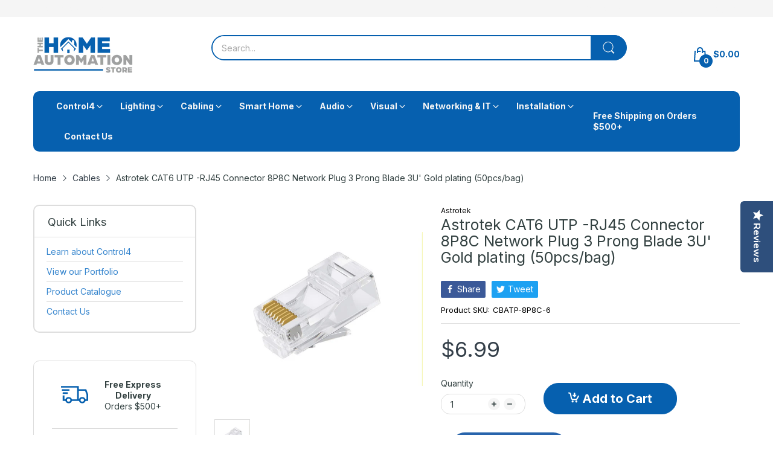

--- FILE ---
content_type: text/html; charset=utf-8
request_url: https://www.thehomeautomationstore.com.au/products/astrotek-cat6-utp-rj45-connector-8p8c-network-plug-3-prong-blade-3u-gold-plating-50pcs-bag
body_size: 81017
content:
<!doctype html>
<html lang="en" class="no-js">
  <head>
    <link rel="preconnect dns-prefetch" href="https://cdn.shopify.com">
    <link rel="preconnect dns-prefetch" href="https://fonts.googleapis.com" crossorigin>
    <link rel="preconnect dns-prefetch" href="https://fonts.gstatic.com" crossorigin><link rel="preconnect" href="https://fonts.shopifycdn.com" crossorigin><link rel="icon" type="image/png" href="//www.thehomeautomationstore.com.au/cdn/shop/files/logoicon.png?crop=center&height=128&v=1686226243&width=128"><link rel="canonical" href="https://www.thehomeautomationstore.com.au/products/astrotek-cat6-utp-rj45-connector-8p8c-network-plug-3-prong-blade-3u-gold-plating-50pcs-bag">

    <meta charset="utf-8">
    <meta name="viewport" content="viewport-fit=cover, width=device-width,initial-scale=1, user-scalable=0"/>
    <meta name="google" content="notranslate">
    <meta name='HandheldFriendly' content='True'>
    <meta name='MobileOptimized' content='360'>
    <meta http-equiv="cleartype" content="on">
    <meta name="theme-color" content="#0660af">

    <title>
      Astrotek CAT6 UTP -RJ45 Connector 8P8C Network Plug 3 Prong Blade 3U&#39; 
 &ndash; The Home Automation Store</title>

    
      <meta name="description" content="Astrotek CAT6 UTP -RJ45 Connector 8P8C plug, with 3 prong, 3U&#39; Gold plating, 50 pcs/bag • 50 pcs Rj45 plugs for unshielded twisted pair solid cable, supports 24 to 26 AWG round network cable • Gold-plated contacts provides reliable performance for a High speed Ethernet rated network • DIY by using these connectors to c">
    


<meta property="og:site_name" content="The Home Automation Store">
<meta property="og:url" content="https://www.thehomeautomationstore.com.au/products/astrotek-cat6-utp-rj45-connector-8p8c-network-plug-3-prong-blade-3u-gold-plating-50pcs-bag">
<meta property="og:title" content="Astrotek CAT6 UTP -RJ45 Connector 8P8C Network Plug 3 Prong Blade 3U&#39; ">
<meta property="og:type" content="product">
<meta property="og:description" content="Astrotek CAT6 UTP -RJ45 Connector 8P8C plug, with 3 prong, 3U&#39; Gold plating, 50 pcs/bag • 50 pcs Rj45 plugs for unshielded twisted pair solid cable, supports 24 to 26 AWG round network cable • Gold-plated contacts provides reliable performance for a High speed Ethernet rated network • DIY by using these connectors to c"><meta property="og:image" content="http://www.thehomeautomationstore.com.au/cdn/shop/products/CBATP-8P8C-6.jpg?v=1685777667">
  <meta property="og:image:secure_url" content="https://www.thehomeautomationstore.com.au/cdn/shop/products/CBATP-8P8C-6.jpg?v=1685777667">
  <meta property="og:image:width" content="1002">
  <meta property="og:image:height" content="740"><meta property="og:price:amount" content="6.99">
  <meta property="og:price:currency" content="AUD"><meta name="twitter:card" content="summary_large_image">
<meta name="twitter:title" content="Astrotek CAT6 UTP -RJ45 Connector 8P8C Network Plug 3 Prong Blade 3U&#39; ">
<meta name="twitter:description" content="Astrotek CAT6 UTP -RJ45 Connector 8P8C plug, with 3 prong, 3U&#39; Gold plating, 50 pcs/bag • 50 pcs Rj45 plugs for unshielded twisted pair solid cable, supports 24 to 26 AWG round network cable • Gold-plated contacts provides reliable performance for a High speed Ethernet rated network • DIY by using these connectors to c"><script>document.documentElement.className = document.documentElement.className.replace('no-js', 'js');</script><script type="text/javascript">
	WebFontConfig = {
		google: {
			api: 'https://fonts.googleapis.com/css2',
			families: ["Inter:wght@100;200;300;400;500;600;700;800;900&display=swap"]
		}
	};
	/* Web Font Loader v1.6.28 - (c) Adobe Systems, Google. License: Apache 2.0 */(function(){function aa(a,b,c){return a.call.apply(a.bind,arguments)}function ba(a,b,c){if(!a)throw Error();if(2<arguments.length){var d=Array.prototype.slice.call(arguments,2);return function(){var c=Array.prototype.slice.call(arguments);Array.prototype.unshift.apply(c,d);return a.apply(b,c)}}return function(){return a.apply(b,arguments)}}function p(a,b,c){p=Function.prototype.bind&&-1!=Function.prototype.bind.toString().indexOf("native code")?aa:ba;return p.apply(null,arguments)}var q=Date.now||function(){return+new Date};function ca(a,b){this.a=a;this.o=b||a;this.c=this.o.document}var da=!!window.FontFace;function t(a,b,c,d){b=a.c.createElement(b);if(c)for(var e in c)c.hasOwnProperty(e)&&("style"==e?b.style.cssText=c[e]:b.setAttribute(e,c[e]));d&&b.appendChild(a.c.createTextNode(d));return b}function u(a,b,c){a=a.c.getElementsByTagName(b)[0];a||(a=document.documentElement);a.insertBefore(c,a.lastChild)}function v(a){a.parentNode&&a.parentNode.removeChild(a)}
	function w(a,b,c){b=b||[];c=c||[];for(var d=a.className.split(/\s+/),e=0;e<b.length;e+=1){for(var f=!1,g=0;g<d.length;g+=1)if(b[e]===d[g]){f=!0;break}f||d.push(b[e])}b=[];for(e=0;e<d.length;e+=1){f=!1;for(g=0;g<c.length;g+=1)if(d[e]===c[g]){f=!0;break}f||b.push(d[e])}a.className=b.join(" ").replace(/\s+/g," ").replace(/^\s+|\s+$/,"")}function y(a,b){for(var c=a.className.split(/\s+/),d=0,e=c.length;d<e;d++)if(c[d]==b)return!0;return!1}
	function ea(a){return a.o.location.hostname||a.a.location.hostname}function z(a,b,c){function d(){m&&e&&f&&(m(g),m=null)}b=t(a,"link",{rel:"stylesheet",href:b,media:"all"});var e=!1,f=!0,g=null,m=c||null;da?(b.onload=function(){e=!0;d()},b.onerror=function(){e=!0;g=Error("Stylesheet failed to load");d()}):setTimeout(function(){e=!0;d()},0);u(a,"head",b)}
	function A(a,b,c,d){var e=a.c.getElementsByTagName("head")[0];if(e){var f=t(a,"script",{src:b}),g=!1;f.onload=f.onreadystatechange=function(){g||this.readyState&&"loaded"!=this.readyState&&"complete"!=this.readyState||(g=!0,c&&c(null),f.onload=f.onreadystatechange=null,"HEAD"==f.parentNode.tagName&&e.removeChild(f))};e.appendChild(f);setTimeout(function(){g||(g=!0,c&&c(Error("Script load timeout")))},d||5E3);return f}return null};function B(){this.a=0;this.c=null}function C(a){a.a++;return function(){a.a--;D(a)}}function E(a,b){a.c=b;D(a)}function D(a){0==a.a&&a.c&&(a.c(),a.c=null)};function F(a){this.a=a||"-"}F.prototype.c=function(a){for(var b=[],c=0;c<arguments.length;c++)b.push(arguments[c].replace(/[\W_]+/g,"").toLowerCase());return b.join(this.a)};function G(a,b){this.c=a;this.f=4;this.a="n";var c=(b||"n4").match(/^([nio])([1-9])$/i);c&&(this.a=c[1],this.f=parseInt(c[2],10))}function fa(a){return H(a)+" "+(a.f+"00")+" 300px "+I(a.c)}function I(a){var b=[];a=a.split(/,\s*/);for(var c=0;c<a.length;c++){var d=a[c].replace(/['"]/g,"");-1!=d.indexOf(" ")||/^\d/.test(d)?b.push("'"+d+"'"):b.push(d)}return b.join(",")}function J(a){return a.a+a.f}function H(a){var b="normal";"o"===a.a?b="oblique":"i"===a.a&&(b="italic");return b}
	function ga(a){var b=4,c="n",d=null;a&&((d=a.match(/(normal|oblique|italic)/i))&&d[1]&&(c=d[1].substr(0,1).toLowerCase()),(d=a.match(/([1-9]00|normal|bold)/i))&&d[1]&&(/bold/i.test(d[1])?b=7:/[1-9]00/.test(d[1])&&(b=parseInt(d[1].substr(0,1),10))));return c+b};function ha(a,b){this.c=a;this.f=a.o.document.documentElement;this.h=b;this.a=new F("-");this.j=!1!==b.events;this.g=!1!==b.classes}function ia(a){a.g&&w(a.f,[a.a.c("wf","loading")]);K(a,"loading")}function L(a){if(a.g){var b=y(a.f,a.a.c("wf","active")),c=[],d=[a.a.c("wf","loading")];b||c.push(a.a.c("wf","inactive"));w(a.f,c,d)}K(a,"inactive")}function K(a,b,c){if(a.j&&a.h[b])if(c)a.h[b](c.c,J(c));else a.h[b]()};function ja(){this.c={}}function ka(a,b,c){var d=[],e;for(e in b)if(b.hasOwnProperty(e)){var f=a.c[e];f&&d.push(f(b[e],c))}return d};function M(a,b){this.c=a;this.f=b;this.a=t(this.c,"span",{"aria-hidden":"true"},this.f)}function N(a){u(a.c,"body",a.a)}function O(a){return"display:block;position:absolute;top:-9999px;left:-9999px;font-size:300px;width:auto;height:auto;line-height:normal;margin:0;padding:0;font-variant:normal;white-space:nowrap;font-family:"+I(a.c)+";"+("font-style:"+H(a)+";font-weight:"+(a.f+"00")+";")};function P(a,b,c,d,e,f){this.g=a;this.j=b;this.a=d;this.c=c;this.f=e||3E3;this.h=f||void 0}P.prototype.start=function(){var a=this.c.o.document,b=this,c=q(),d=new Promise(function(d,e){function f(){q()-c>=b.f?e():a.fonts.load(fa(b.a),b.h).then(function(a){1<=a.length?d():setTimeout(f,25)},function(){e()})}f()}),e=null,f=new Promise(function(a,d){e=setTimeout(d,b.f)});Promise.race([f,d]).then(function(){e&&(clearTimeout(e),e=null);b.g(b.a)},function(){b.j(b.a)})};function Q(a,b,c,d,e,f,g){this.v=a;this.B=b;this.c=c;this.a=d;this.s=g||"BESbswy";this.f={};this.w=e||3E3;this.u=f||null;this.m=this.j=this.h=this.g=null;this.g=new M(this.c,this.s);this.h=new M(this.c,this.s);this.j=new M(this.c,this.s);this.m=new M(this.c,this.s);a=new G(this.a.c+",serif",J(this.a));a=O(a);this.g.a.style.cssText=a;a=new G(this.a.c+",sans-serif",J(this.a));a=O(a);this.h.a.style.cssText=a;a=new G("serif",J(this.a));a=O(a);this.j.a.style.cssText=a;a=new G("sans-serif",J(this.a));a=
	O(a);this.m.a.style.cssText=a;N(this.g);N(this.h);N(this.j);N(this.m)}var R={D:"serif",C:"sans-serif"},S=null;function T(){if(null===S){var a=/AppleWebKit\/([0-9]+)(?:\.([0-9]+))/.exec(window.navigator.userAgent);S=!!a&&(536>parseInt(a[1],10)||536===parseInt(a[1],10)&&11>=parseInt(a[2],10))}return S}Q.prototype.start=function(){this.f.serif=this.j.a.offsetWidth;this.f["sans-serif"]=this.m.a.offsetWidth;this.A=q();U(this)};
	function la(a,b,c){for(var d in R)if(R.hasOwnProperty(d)&&b===a.f[R[d]]&&c===a.f[R[d]])return!0;return!1}function U(a){var b=a.g.a.offsetWidth,c=a.h.a.offsetWidth,d;(d=b===a.f.serif&&c===a.f["sans-serif"])||(d=T()&&la(a,b,c));d?q()-a.A>=a.w?T()&&la(a,b,c)&&(null===a.u||a.u.hasOwnProperty(a.a.c))?V(a,a.v):V(a,a.B):ma(a):V(a,a.v)}function ma(a){setTimeout(p(function(){U(this)},a),50)}function V(a,b){setTimeout(p(function(){v(this.g.a);v(this.h.a);v(this.j.a);v(this.m.a);b(this.a)},a),0)};function W(a,b,c){this.c=a;this.a=b;this.f=0;this.m=this.j=!1;this.s=c}var X=null;W.prototype.g=function(a){var b=this.a;b.g&&w(b.f,[b.a.c("wf",a.c,J(a).toString(),"active")],[b.a.c("wf",a.c,J(a).toString(),"loading"),b.a.c("wf",a.c,J(a).toString(),"inactive")]);K(b,"fontactive",a);this.m=!0;na(this)};
	W.prototype.h=function(a){var b=this.a;if(b.g){var c=y(b.f,b.a.c("wf",a.c,J(a).toString(),"active")),d=[],e=[b.a.c("wf",a.c,J(a).toString(),"loading")];c||d.push(b.a.c("wf",a.c,J(a).toString(),"inactive"));w(b.f,d,e)}K(b,"fontinactive",a);na(this)};function na(a){0==--a.f&&a.j&&(a.m?(a=a.a,a.g&&w(a.f,[a.a.c("wf","active")],[a.a.c("wf","loading"),a.a.c("wf","inactive")]),K(a,"active")):L(a.a))};function oa(a){this.j=a;this.a=new ja;this.h=0;this.f=this.g=!0}oa.prototype.load=function(a){this.c=new ca(this.j,a.context||this.j);this.g=!1!==a.events;this.f=!1!==a.classes;pa(this,new ha(this.c,a),a)};
	function qa(a,b,c,d,e){var f=0==--a.h;(a.f||a.g)&&setTimeout(function(){var a=e||null,m=d||null||{};if(0===c.length&&f)L(b.a);else{b.f+=c.length;f&&(b.j=f);var h,l=[];for(h=0;h<c.length;h++){var k=c[h],n=m[k.c],r=b.a,x=k;r.g&&w(r.f,[r.a.c("wf",x.c,J(x).toString(),"loading")]);K(r,"fontloading",x);r=null;if(null===X)if(window.FontFace){var x=/Gecko.*Firefox\/(\d+)/.exec(window.navigator.userAgent),xa=/OS X.*Version\/10\..*Safari/.exec(window.navigator.userAgent)&&/Apple/.exec(window.navigator.vendor);
		X=x?42<parseInt(x[1],10):xa?!1:!0}else X=!1;X?r=new P(p(b.g,b),p(b.h,b),b.c,k,b.s,n):r=new Q(p(b.g,b),p(b.h,b),b.c,k,b.s,a,n);l.push(r)}for(h=0;h<l.length;h++)l[h].start()}},0)}function pa(a,b,c){var d=[],e=c.timeout;ia(b);var d=ka(a.a,c,a.c),f=new W(a.c,b,e);a.h=d.length;b=0;for(c=d.length;b<c;b++)d[b].load(function(b,d,c){qa(a,f,b,d,c)})};function ra(a,b){this.c=a;this.a=b}
	ra.prototype.load=function(a){function b(){if(f["__mti_fntLst"+d]){var c=f["__mti_fntLst"+d](),e=[],h;if(c)for(var l=0;l<c.length;l++){var k=c[l].fontfamily;void 0!=c[l].fontStyle&&void 0!=c[l].fontWeight?(h=c[l].fontStyle+c[l].fontWeight,e.push(new G(k,h))):e.push(new G(k))}a(e)}else setTimeout(function(){b()},50)}var c=this,d=c.a.projectId,e=c.a.version;if(d){var f=c.c.o;A(this.c,(c.a.api||"https://fast.fonts.net/jsapi")+"/"+d+".js"+(e?"?v="+e:""),function(e){e?a([]):(f["__MonotypeConfiguration__"+
		d]=function(){return c.a},b())}).id="__MonotypeAPIScript__"+d}else a([])};function sa(a,b){this.c=a;this.a=b}sa.prototype.load=function(a){var b,c,d=this.a.urls||[],e=this.a.families||[],f=this.a.testStrings||{},g=new B;b=0;for(c=d.length;b<c;b++)z(this.c,d[b],C(g));var m=[];b=0;for(c=e.length;b<c;b++)if(d=e[b].split(":"),d[1])for(var h=d[1].split(","),l=0;l<h.length;l+=1)m.push(new G(d[0],h[l]));else m.push(new G(d[0]));E(g,function(){a(m,f)})};function ta(a,b){a?this.c=a:this.c=ua;this.a=[];this.f=[];this.g=b||""}var ua="https://fonts.googleapis.com/css";function va(a,b){for(var c=b.length,d=0;d<c;d++){var e=b[d].split(":");3==e.length&&a.f.push(e.pop());var f="";2==e.length&&""!=e[1]&&(f=":");a.a.push(e.join(f))}}
	function wa(a){if(0==a.a.length)throw Error("No fonts to load!");if(-1!=a.c.indexOf("kit="))return a.c;for(var b=a.a.length,c=[],d=0;d<b;d++)c.push(a.a[d].replace(/ /g,"+"));b=a.c+"?family="+c.join("%7C");0<a.f.length&&(b+="&subset="+a.f.join(","));0<a.g.length&&(b+="&text="+encodeURIComponent(a.g));return b};function ya(a){this.f=a;this.a=[];this.c={}}
	var za={latin:"BESbswy","latin-ext":"\u00e7\u00f6\u00fc\u011f\u015f",cyrillic:"\u0439\u044f\u0416",greek:"\u03b1\u03b2\u03a3",khmer:"\u1780\u1781\u1782",Hanuman:"\u1780\u1781\u1782"},Aa={thin:"1",extralight:"2","extra-light":"2",ultralight:"2","ultra-light":"2",light:"3",regular:"4",book:"4",medium:"5","semi-bold":"6",semibold:"6","demi-bold":"6",demibold:"6",bold:"7","extra-bold":"8",extrabold:"8","ultra-bold":"8",ultrabold:"8",black:"9",heavy:"9",l:"3",r:"4",b:"7"},Ba={i:"i",italic:"i",n:"n",normal:"n"},
	Ca=/^(thin|(?:(?:extra|ultra)-?)?light|regular|book|medium|(?:(?:semi|demi|extra|ultra)-?)?bold|black|heavy|l|r|b|[1-9]00)?(n|i|normal|italic)?$/;
	function Da(a){for(var b=a.f.length,c=0;c<b;c++){var d=a.f[c].split(":"),e=d[0].replace(/\+/g," "),f=["n4"];if(2<=d.length){var g;var m=d[1];g=[];if(m)for(var m=m.split(","),h=m.length,l=0;l<h;l++){var k;k=m[l];if(k.match(/^[\w-]+$/)){var n=Ca.exec(k.toLowerCase());if(null==n)k="";else{k=n[2];k=null==k||""==k?"n":Ba[k];n=n[1];if(null==n||""==n)n="4";else var r=Aa[n],n=r?r:isNaN(n)?"4":n.substr(0,1);k=[k,n].join("")}}else k="";k&&g.push(k)}0<g.length&&(f=g);3==d.length&&(d=d[2],g=[],d=d?d.split(","):
		g,0<d.length&&(d=za[d[0]])&&(a.c[e]=d))}a.c[e]||(d=za[e])&&(a.c[e]=d);for(d=0;d<f.length;d+=1)a.a.push(new G(e,f[d]))}};function Ea(a,b){this.c=a;this.a=b}var Fa={Arimo:!0,Cousine:!0,Tinos:!0};Ea.prototype.load=function(a){var b=new B,c=this.c,d=new ta(this.a.api,this.a.text),e=this.a.families;va(d,e);var f=new ya(e);Da(f);z(c,wa(d),C(b));E(b,function(){a(f.a,f.c,Fa)})};function Ga(a,b){this.c=a;this.a=b}Ga.prototype.load=function(a){var b=this.a.id,c=this.c.o;b?A(this.c,(this.a.api||"https://use.typekit.net")+"/"+b+".js",function(b){if(b)a([]);else if(c.Typekit&&c.Typekit.config&&c.Typekit.config.fn){b=c.Typekit.config.fn;for(var e=[],f=0;f<b.length;f+=2)for(var g=b[f],m=b[f+1],h=0;h<m.length;h++)e.push(new G(g,m[h]));try{c.Typekit.load({events:!1,classes:!1,async:!0})}catch(l){}a(e)}},2E3):a([])};function Ha(a,b){this.c=a;this.f=b;this.a=[]}Ha.prototype.load=function(a){var b=this.f.id,c=this.c.o,d=this;b?(c.__webfontfontdeckmodule__||(c.__webfontfontdeckmodule__={}),c.__webfontfontdeckmodule__[b]=function(b,c){for(var g=0,m=c.fonts.length;g<m;++g){var h=c.fonts[g];d.a.push(new G(h.name,ga("font-weight:"+h.weight+";font-style:"+h.style)))}a(d.a)},A(this.c,(this.f.api||"https://f.fontdeck.com/s/css/js/")+ea(this.c)+"/"+b+".js",function(b){b&&a([])})):a([])};var Y=new oa(window);Y.a.c.custom=function(a,b){return new sa(b,a)};Y.a.c.fontdeck=function(a,b){return new Ha(b,a)};Y.a.c.monotype=function(a,b){return new ra(b,a)};Y.a.c.typekit=function(a,b){return new Ga(b,a)};Y.a.c.google=function(a,b){return new Ea(b,a)};var Z={load:p(Y.load,Y)};"function"===typeof define&&define.amd?define(function(){return Z}):"undefined"!==typeof module&&module.exports?module.exports=Z:(window.WebFont=Z,window.WebFontConfig&&Y.load(window.WebFontConfig));}());
</script><style data-shopify>:root{ --heading-font:'Inter','Helvetica Neue', Helvetica, Arial, sans-serif;
	--body-font:'Inter','Helvetica Neue', Helvetica, Arial, sans-serif; };</style><style>
  content-visibility: auto
</style>
<link rel="preload" href="//www.thehomeautomationstore.com.au/cdn/shop/t/7/assets/themes.css?v=159122694079488528131690454816" as="style">

<link rel="stylesheet" href="//www.thehomeautomationstore.com.au/cdn/shop/t/7/assets/themes.css?v=159122694079488528131690454816" media="all">


<link rel="stylesheet" href="//www.thehomeautomationstore.com.au/cdn/shop/t/7/assets/product.css?v=142860135233462490071686219065" media="print" onload="this.media='all'"><link rel="stylesheet" href="//www.thehomeautomationstore.com.au/cdn/shop/t/7/assets/cart.css?v=95582919149326013131692009706" media="print" onload="this.media='all'">
<link rel="stylesheet" href="//www.thehomeautomationstore.com.au/cdn/shop/t/7/assets/popup-style.css?v=131265501752141027531686219065" media="print" onload="this.media='all'">
<style id="test">
  :root {
    --font-body-weight: 400;
    --heading-size-h1:  36px;
    --heading-size-h2:  30px;
    --heading-size-h3:  22px;
    --heading-size-h4:  20px;
    --heading-size-h5:  18px;
    --heading-size-h6:  16px;
    --heading-1-weight: 600;
    --heading-2-weight: 600;
    --heading-3-weight: 600;
    --heading-4-weight: 600;
    --heading-5-weight: 600;
    --heading-6-weight: 600;
    
    --topbar-bg-color:             #f5f5f5;
    --topbar-text-color:           #f5f5f5;
    --topbar-text-color-rgba:      245, 245, 245;
    --header-bg-color:             #ffffff;
    --text-header-color:           #0660af;
    --text-header-color-rgba:      6, 96, 175;
    --header-text-color-hover:     #0660af;
    --bg-number-icon:              #0660af;
    --text-number-icon:            #f5f5f5;
    
    --header-bg-mobile-color:      #ffffff;  
    --header-mobile-text-color:    #333e48;
    --bg-color-mobile-number-icon: #0660af;
    --color-mobile-number-icon:    #ffffff;
  
    --nav-font-size:               14px;
    --nav-sub-font-size:           14px;
    --nav-link-color:              #f5f5f5; 
    --nav-link-hover-color:        #333e48;
    --nav-dropdown-background:     #ffffff; 
    --nav-dropdown-link-color:     #334141; 
    --nav-dropdown-link-hover-color: #0660af;
    --nav-bg-nav-link-hover:        #0660af;
      
    --menu-label-color-1:          #f5f5f5;
    --menu-label-bg-1:             #4cd964;
    --menu-label-color-2:          #f5f5f5;
    --menu-label-bg-2:             #0660af;
  	--menu-label-color-3:          #ffffff;
    --menu-label-bg-3:             #ff3b30;
  
    --main-color:                  #0660af;
    --main-color-rgba:             6, 96, 175;  
    --body-font-size:              14px;
    --body-border-color:           #dddddd;
    --body-bg-color:               #ffffff;
    --second-bg-color:             #f5f5f5;
    --body-color:                  #334141;
    --body-color-rgba:             51, 65, 65;
    --body-link:                   #3283cd;
    --body-link-hover:             #0660af;
    --body-color-2:                #f5f5f5;
    
    --section-heading-margin:      0 0 0 0;
    --section-heading-cl:          #333e48;
    --section-heading-fs:          22px;
    --section-heading-fw:          400;

    --sale-lb-cl:                  #f5f5f5;
    --sale-lb-bgcl:                #0660af;
    --hot-lb-cl:                   #334141;
    --hot-lb-bgcl:                 #F00000;
    --new-lb-cl:                   #334141;
    --new-lb-bgcl:                 #12A05C;


    --btn1-fs:                     20px;	
    --btn1-fw:                     700;
    --btn1-cl:                     #f5f5f5;
    --btn1-bg-cl:                  #0660af;
    --btn1-hover-cl:               #ffffff;
    --btn1-hover-bg-cl:            #333e48;
    --btn1-border-width:           1px;
    --btn1-border-cl:              #0660af;
    --btn1-hover-border-cl:        #333e48;

    --btn2-fs:                     14px;
    --btn2-fw:                     700;
    --btn2-cl:                     #333e48;
    --btn2-bg-cl:                  #e6e6e6;
    --btn2-hover-cl:               #333e48;
    --btn2-hover-bg-cl:            #0660af;
    --btn2-border-width:           1px;
    --btn2-border-cl:              #e6e6e6;
    --btn2-hover-border-cl:        #0660af;

    --price-color:                 #343f49;
    --price-compare-color:         #848484;
    --price-sale-color:            #dc3545;
    --rating-star-color:           #0660af;
    --rating-star-empty-color:     #848484;

    --footer-bg:                   ;
    --footer-text-cl:              ;
  
    --product-bg-color:            #ffffff;
    --product-card-title-cl:       #0062bd;
    --product-card-title-fs:       14px;
    --product-card-vendor-fs:      12px;
    --product-card-price-fs:       20px;
    --product-card-price-sale-fs:  20px;
    --product-card-price-compare-fs: 12px;

    --breadcrumb-bg-color:         #ffffff;
    --breadcrumb-color-1:          #333e48;
    --breadcrumb-color-2:          #334141;

    --newsletter-popup-background:      #ffffff;
    --newsletter-popup-heading-color:   #333e48;
    --newsletter-popup-subtext-color:   #878787;
    --newsletter-popup-subtext-2-color: #333e48;
    
    --button-cart-bg:   #e6e6e6;
  	--button-cart-hover-bg: #fed700;
    --button-cart-cl:   #ffffff;
    --button-cart-hover-cl:   #ffffff;
    --bg-deal-section:  #e6e6e6;
    --text-deal-text:   #383838;
  
    --bg-dark: #181818;
    --color-dark: #d9d9d9;
    --border-dark: #2f3336;
    --button-cart-bg-dark:  #495057;
  	--button-cart-hover-bg-dark: #fed700;
    --button-cart-cl-dark:  #d9d9d9;
    --button-cart-hover-cl-dark:  #181818;
  
    --font-bold:        700;
    --gutter-xlg:       40px;
    --gutter-lg:        30px;
    --gutter-md:        25px;
    --gutter-sm:        20px;
    --gutter-xs:        15px;
    --gutter-xxs:       10px;
  }
</style>
<style data-shopify>.slider-container:not(.slider-initialized) .slider-item {display: inline-block;vertical-align: top;white-space: normal;}.visibility-hidden {visibility: hidden;}.position-relative {position: relative !important;}.position-unset {position: unset !important;}.cursor-pointer{cursor: pointer}.m-auto{margin: auto;}.m-0{margin: 0;}.collapse{height: 0px;transition: height 0.2s;overflow: hidden;}.overflow-hidden{overflow: hidden;}html.no-js .no-js-hidden{display: none !important;}.object-fit-cover img{object-fit: cover;}html.no-js .image__style{background-repeat: no-repeat;background-position: center center;background-size: cover;}html.js .image__style{background-image: unset !important;}.widget-social-icons a{background-color: ;border-radius: px;border-color: rgba(0,0,0,0);}.product-status .in-stock,.product-status .out-stock{display: none;}.product-status[data-status='1'] .in-stock{display: block;}.product-status[data-status='0'] .out-stock{display: block;}.custom-color[data-custom-color="white"],.custom-color[data-custom-color="white"] a{background: #fff !important;}.custom-color[data-custom-color="black"],.custom-color[data-custom-color="black"] a{background: #000 !important;}.product-card .product-card_name a{font-size:14;}.product-card .product-card_vendor a{font-size:12;}
</style><script type="application/javascript">
  EventTarget.prototype.addEvent = EventTarget.prototype.addEventListener;
  EventTarget.prototype.removeEvent = EventTarget.prototype.removeEventListener;

  window.theme = Object.assign( window.theme || {}, {product: {"id":7209808560228,"title":"Astrotek CAT6 UTP -RJ45 Connector 8P8C Network Plug 3 Prong Blade 3U'  Gold plating (50pcs\/bag)","handle":"astrotek-cat6-utp-rj45-connector-8p8c-network-plug-3-prong-blade-3u-gold-plating-50pcs-bag","description":"\u003cp\u003eAstrotek CAT6 UTP -RJ45 Connector 8P8C plug, with 3 prong, 3U' Gold plating, 50 pcs\/bag\r\u003cbr\u003e\r\u003cbr\u003e•\t50 pcs Rj45 plugs for unshielded twisted pair solid cable, supports 24 to 26 AWG round network cable\r\u003cbr\u003e•\tGold-plated contacts provides reliable performance for a High speed Ethernet rated network\r\u003cbr\u003e•\tDIY by using these connectors to create your own patch cables\r\u003cbr\u003e•\tROHS compliant, and the color is Transparent\u003c\/p\u003e","published_at":"2024-03-22T06:21:05+11:00","created_at":"2023-06-03T17:34:27+10:00","vendor":"Astrotek","type":"Cables","tags":["Cables","leader-stocksync","Network Cables"],"price":699,"price_min":699,"price_max":699,"available":true,"price_varies":false,"compare_at_price":null,"compare_at_price_min":0,"compare_at_price_max":0,"compare_at_price_varies":false,"variants":[{"id":41809253335140,"title":"Default Title","option1":"Default Title","option2":null,"option3":null,"sku":"CBATP-8P8C-6","requires_shipping":true,"taxable":true,"featured_image":null,"available":true,"name":"Astrotek CAT6 UTP -RJ45 Connector 8P8C Network Plug 3 Prong Blade 3U'  Gold plating (50pcs\/bag)","public_title":null,"options":["Default Title"],"price":699,"weight":85,"compare_at_price":null,"inventory_management":"shopify","barcode":"9320422519753","requires_selling_plan":false,"selling_plan_allocations":[]}],"images":["\/\/www.thehomeautomationstore.com.au\/cdn\/shop\/products\/CBATP-8P8C-6.jpg?v=1685777667"],"featured_image":"\/\/www.thehomeautomationstore.com.au\/cdn\/shop\/products\/CBATP-8P8C-6.jpg?v=1685777667","options":["Title"],"media":[{"alt":null,"id":23330474754148,"position":1,"preview_image":{"aspect_ratio":1.354,"height":740,"width":1002,"src":"\/\/www.thehomeautomationstore.com.au\/cdn\/shop\/products\/CBATP-8P8C-6.jpg?v=1685777667"},"aspect_ratio":1.354,"height":740,"media_type":"image","src":"\/\/www.thehomeautomationstore.com.au\/cdn\/shop\/products\/CBATP-8P8C-6.jpg?v=1685777667","width":1002}],"requires_selling_plan":false,"selling_plan_groups":[],"content":"\u003cp\u003eAstrotek CAT6 UTP -RJ45 Connector 8P8C plug, with 3 prong, 3U' Gold plating, 50 pcs\/bag\r\u003cbr\u003e\r\u003cbr\u003e•\t50 pcs Rj45 plugs for unshielded twisted pair solid cable, supports 24 to 26 AWG round network cable\r\u003cbr\u003e•\tGold-plated contacts provides reliable performance for a High speed Ethernet rated network\r\u003cbr\u003e•\tDIY by using these connectors to create your own patch cables\r\u003cbr\u003e•\tROHS compliant, and the color is Transparent\u003c\/p\u003e"},routes: {
      rootUrl: "/",
      searchUrl: "/search",
      collectionAllUrl: "/collections/all",
      collectionsUrl: "/collections",
      cartAdd: "/cart/add.js",
      cartGet: "/cart.js",
      cartChange: "/cart/change.js",
      cartUpdate: "/cart/update.js",
      cartClear: "/cart/clear.js"
    },
    settings: {
      shop: {
        reviewApp: "",
        enableAgeVerifiCation: false
      },
      header: {
        sticky: true,
        style: 9,
        enableMainMegaMenu: null,
      },
      cart: {
        type: "dropdown",
      },
      search: {
        limit: 5,
        type: "product",
        urlParams: "&resources[type]=product&resources[limit]=5&resources[options][unavailable_products]=last"
      },
    },
    template: "product",
    strings: {
      item: "Translation missing: en.general.text.item",
      items: "Translation missing: en.general.text.items",
      tags: "Tagged &quot;{{ tags }}&quot;",
      page: "Page {{ page }}",
      shopName: "The Home Automation Store",
      cartNumber: "Translation missing: en.popup.cart_notify.number_in_cart",
      cartNumbers: "Translation missing: en.popup.cart_notify.numbers_in_cart",
      dateComingStock: "Back in stock {{date}}",
      header: {
        dropdownCart: {
          removing: "Removing"
        }
      },
      shipping: {
        oneRate: "There is one shipping rate available for your address.",
        manyRates: "There are {{number}} shipping rates available for your address.",
        notFoundRate: "Not found shipping rate available for your address"
      },
      product: {
        itemsLowStock: "Only {{quantity}} items in stock",
        itemLowStock: "Only {{quantity}} item in stock",
        itemsStock: "{{quantity}} items in stock",
        itemStock: "{{quantity}} item in stock",
        skuNA: "N/A",
        addToCart: "Add to Cart",
        unavailable: "Unavailable",
        soldOut: "Sold out",
        preorder: "PRE-ORDER Now"
      },
      address: {
        addTitle: "Add a new address",
        editTitle: "Edit address",
        update: "Update address",
        add: "Add address"
      },
      ymmSearch: {
        buttonLabel: "Translation missing: en.ymm-search.button.label"
      }
    },
    currency: {
      current: "AUD",
      pattern: "money_format",
      symbol: "$",
      format: "${{amount}}",
    },
    search: {
      "config" : {
        "resources[type]": "product",
        "resources[limit]": "5",
        "resources[options][unavailable_products]": "last"
      },
      strings : {
        product: "Translation missing: en.general.search.product",
        article: "Translation missing: en.general.search.article",
        collection: "Translation missing: en.general.search.collection",
        page: "Translation missing: en.general.search.page",
      }
    },
    assets: {
      search: "//www.thehomeautomationstore.com.au/cdn/shop/t/7/assets/search.js?v=148677102470049102571686219066",
      defaultImage: "//www.thehomeautomationstore.com.au/cdn/shop/t/7/assets/default-image.jpg?v=100052461707956158521686219065",
      popupQuickView: "//www.thehomeautomationstore.com.au/cdn/shop/t/7/assets/quick-view-popup.js?v=877125679434874491686219065",
      storeLocationPopup: "//www.thehomeautomationstore.com.au/cdn/shop/t/7/assets/store-location-popup.js?v=145343820945474456121686219067",
      mapboxJs: "//www.thehomeautomationstore.com.au/cdn/shop/t/7/assets/mapbox-gl.js?v=59510910642091715811686219065",
      mapboxCss: "//www.thehomeautomationstore.com.au/cdn/shop/t/7/assets/mapbox-gl.css?v=49370751376789533381686219065"
    },
    customElementsList: [],
    sectionRegister: [],
  });Object.assign(window.theme.product.variants[0], {inventory_quantity : 106
      });let jsResources = [
      "//www.thehomeautomationstore.com.au/cdn/shop/t/7/assets/lazysizes.min.js?v=19944551759608041491686219065","//www.thehomeautomationstore.com.au/cdn/shop/t/7/assets/tiny-slider.min.js?v=83794718933834253901686219067","//www.thehomeautomationstore.com.au/cdn/shop/t/7/assets/common.js?v=12804014213768402041686219065","//www.thehomeautomationstore.com.au/cdn/shop/t/7/assets/product-page.js?v=165754813980015830141692011981",];

  jsPreload();

  document.addEvent('DOMContentLoaded', jsLoad, {once: true});

  window.addEvent('load', () => {
    [
      "//www.thehomeautomationstore.com.au/cdn/shop/t/7/assets/search.js?v=148677102470049102571686219066",
      "//www.thehomeautomationstore.com.au/cdn/shop/t/7/assets/quick-view-popup.js?v=877125679434874491686219065",
    ].forEach( url => {
      let link = document.createElement("link");
      link.as = "script";
      link.href = url;
      link.rel = "preload";
      document.head.append(link);
    });
  })

  function jsPreload(){
    jsResources.forEach( resource =>{
      let link = document.createElement('link');
      link.href = resource;
      link.rel = 'preload';
      link.as = 'script';
      document.head.append(link);
    })
  }

  async function jsLoad(){
    for (const resource of jsResources) {
      await new Promise((reslove, rejcet) => {
        let script = document.createElement("script");
        script.src = resource;
        script.onload = () => {reslove(1);};
        document.body.append(script);
      })
    }
  }
</script>




<link
  rel="preload"
  as="image"
  href="//www.thehomeautomationstore.com.au/cdn/shop/products/CBATP-8P8C-6.jpg?v=1685777667&width=1002"
  media="all"
  imagesrcset="//www.thehomeautomationstore.com.au/cdn/shop/products/CBATP-8P8C-6.jpg?v=1685777667&width=100 100w,//www.thehomeautomationstore.com.au/cdn/shop/products/CBATP-8P8C-6.jpg?v=1685777667&width=180 180w,//www.thehomeautomationstore.com.au/cdn/shop/products/CBATP-8P8C-6.jpg?v=1685777667&width=360 360w,//www.thehomeautomationstore.com.au/cdn/shop/products/CBATP-8P8C-6.jpg?v=1685777667&width=540 540w,"><script>window.performance && window.performance.mark && window.performance.mark('shopify.content_for_header.start');</script><meta name="google-site-verification" content="pHkGgD24M24j-yQkDTcKJTVDFWqB1v4ZSOFSK_hO7u0">
<meta id="shopify-digital-wallet" name="shopify-digital-wallet" content="/4453367908/digital_wallets/dialog">
<meta name="shopify-checkout-api-token" content="548322d852b674915e0ff8194a836923">
<meta id="in-context-paypal-metadata" data-shop-id="4453367908" data-venmo-supported="false" data-environment="production" data-locale="en_US" data-paypal-v4="true" data-currency="AUD">
<link rel="alternate" type="application/json+oembed" href="https://www.thehomeautomationstore.com.au/products/astrotek-cat6-utp-rj45-connector-8p8c-network-plug-3-prong-blade-3u-gold-plating-50pcs-bag.oembed">
<script async="async" src="/checkouts/internal/preloads.js?locale=en-AU"></script>
<link rel="preconnect" href="https://shop.app" crossorigin="anonymous">
<script async="async" src="https://shop.app/checkouts/internal/preloads.js?locale=en-AU&shop_id=4453367908" crossorigin="anonymous"></script>
<script id="apple-pay-shop-capabilities" type="application/json">{"shopId":4453367908,"countryCode":"AU","currencyCode":"AUD","merchantCapabilities":["supports3DS"],"merchantId":"gid:\/\/shopify\/Shop\/4453367908","merchantName":"The Home Automation Store","requiredBillingContactFields":["postalAddress","email","phone"],"requiredShippingContactFields":["postalAddress","email","phone"],"shippingType":"shipping","supportedNetworks":["visa","masterCard","amex","jcb"],"total":{"type":"pending","label":"The Home Automation Store","amount":"1.00"},"shopifyPaymentsEnabled":true,"supportsSubscriptions":true}</script>
<script id="shopify-features" type="application/json">{"accessToken":"548322d852b674915e0ff8194a836923","betas":["rich-media-storefront-analytics"],"domain":"www.thehomeautomationstore.com.au","predictiveSearch":true,"shopId":4453367908,"locale":"en"}</script>
<script>var Shopify = Shopify || {};
Shopify.shop = "thehomeautomationstore-com-au.myshopify.com";
Shopify.locale = "en";
Shopify.currency = {"active":"AUD","rate":"1.0"};
Shopify.country = "AU";
Shopify.theme = {"name":"The Home Automation Store","id":128985759844,"schema_name":"Electro Theme","schema_version":"10.1.0","theme_store_id":null,"role":"main"};
Shopify.theme.handle = "null";
Shopify.theme.style = {"id":null,"handle":null};
Shopify.cdnHost = "www.thehomeautomationstore.com.au/cdn";
Shopify.routes = Shopify.routes || {};
Shopify.routes.root = "/";</script>
<script type="module">!function(o){(o.Shopify=o.Shopify||{}).modules=!0}(window);</script>
<script>!function(o){function n(){var o=[];function n(){o.push(Array.prototype.slice.apply(arguments))}return n.q=o,n}var t=o.Shopify=o.Shopify||{};t.loadFeatures=n(),t.autoloadFeatures=n()}(window);</script>
<script>
  window.ShopifyPay = window.ShopifyPay || {};
  window.ShopifyPay.apiHost = "shop.app\/pay";
  window.ShopifyPay.redirectState = null;
</script>
<script id="shop-js-analytics" type="application/json">{"pageType":"product"}</script>
<script defer="defer" async type="module" src="//www.thehomeautomationstore.com.au/cdn/shopifycloud/shop-js/modules/v2/client.init-shop-cart-sync_IZsNAliE.en.esm.js"></script>
<script defer="defer" async type="module" src="//www.thehomeautomationstore.com.au/cdn/shopifycloud/shop-js/modules/v2/chunk.common_0OUaOowp.esm.js"></script>
<script type="module">
  await import("//www.thehomeautomationstore.com.au/cdn/shopifycloud/shop-js/modules/v2/client.init-shop-cart-sync_IZsNAliE.en.esm.js");
await import("//www.thehomeautomationstore.com.au/cdn/shopifycloud/shop-js/modules/v2/chunk.common_0OUaOowp.esm.js");

  window.Shopify.SignInWithShop?.initShopCartSync?.({"fedCMEnabled":true,"windoidEnabled":true});

</script>
<script>
  window.Shopify = window.Shopify || {};
  if (!window.Shopify.featureAssets) window.Shopify.featureAssets = {};
  window.Shopify.featureAssets['shop-js'] = {"shop-cart-sync":["modules/v2/client.shop-cart-sync_DLOhI_0X.en.esm.js","modules/v2/chunk.common_0OUaOowp.esm.js"],"init-fed-cm":["modules/v2/client.init-fed-cm_C6YtU0w6.en.esm.js","modules/v2/chunk.common_0OUaOowp.esm.js"],"shop-button":["modules/v2/client.shop-button_BCMx7GTG.en.esm.js","modules/v2/chunk.common_0OUaOowp.esm.js"],"shop-cash-offers":["modules/v2/client.shop-cash-offers_BT26qb5j.en.esm.js","modules/v2/chunk.common_0OUaOowp.esm.js","modules/v2/chunk.modal_CGo_dVj3.esm.js"],"init-windoid":["modules/v2/client.init-windoid_B9PkRMql.en.esm.js","modules/v2/chunk.common_0OUaOowp.esm.js"],"init-shop-email-lookup-coordinator":["modules/v2/client.init-shop-email-lookup-coordinator_DZkqjsbU.en.esm.js","modules/v2/chunk.common_0OUaOowp.esm.js"],"shop-toast-manager":["modules/v2/client.shop-toast-manager_Di2EnuM7.en.esm.js","modules/v2/chunk.common_0OUaOowp.esm.js"],"shop-login-button":["modules/v2/client.shop-login-button_BtqW_SIO.en.esm.js","modules/v2/chunk.common_0OUaOowp.esm.js","modules/v2/chunk.modal_CGo_dVj3.esm.js"],"avatar":["modules/v2/client.avatar_BTnouDA3.en.esm.js"],"pay-button":["modules/v2/client.pay-button_CWa-C9R1.en.esm.js","modules/v2/chunk.common_0OUaOowp.esm.js"],"init-shop-cart-sync":["modules/v2/client.init-shop-cart-sync_IZsNAliE.en.esm.js","modules/v2/chunk.common_0OUaOowp.esm.js"],"init-customer-accounts":["modules/v2/client.init-customer-accounts_DenGwJTU.en.esm.js","modules/v2/client.shop-login-button_BtqW_SIO.en.esm.js","modules/v2/chunk.common_0OUaOowp.esm.js","modules/v2/chunk.modal_CGo_dVj3.esm.js"],"init-shop-for-new-customer-accounts":["modules/v2/client.init-shop-for-new-customer-accounts_JdHXxpS9.en.esm.js","modules/v2/client.shop-login-button_BtqW_SIO.en.esm.js","modules/v2/chunk.common_0OUaOowp.esm.js","modules/v2/chunk.modal_CGo_dVj3.esm.js"],"init-customer-accounts-sign-up":["modules/v2/client.init-customer-accounts-sign-up_D6__K_p8.en.esm.js","modules/v2/client.shop-login-button_BtqW_SIO.en.esm.js","modules/v2/chunk.common_0OUaOowp.esm.js","modules/v2/chunk.modal_CGo_dVj3.esm.js"],"checkout-modal":["modules/v2/client.checkout-modal_C_ZQDY6s.en.esm.js","modules/v2/chunk.common_0OUaOowp.esm.js","modules/v2/chunk.modal_CGo_dVj3.esm.js"],"shop-follow-button":["modules/v2/client.shop-follow-button_XetIsj8l.en.esm.js","modules/v2/chunk.common_0OUaOowp.esm.js","modules/v2/chunk.modal_CGo_dVj3.esm.js"],"lead-capture":["modules/v2/client.lead-capture_DvA72MRN.en.esm.js","modules/v2/chunk.common_0OUaOowp.esm.js","modules/v2/chunk.modal_CGo_dVj3.esm.js"],"shop-login":["modules/v2/client.shop-login_ClXNxyh6.en.esm.js","modules/v2/chunk.common_0OUaOowp.esm.js","modules/v2/chunk.modal_CGo_dVj3.esm.js"],"payment-terms":["modules/v2/client.payment-terms_CNlwjfZz.en.esm.js","modules/v2/chunk.common_0OUaOowp.esm.js","modules/v2/chunk.modal_CGo_dVj3.esm.js"]};
</script>
<script>(function() {
  var isLoaded = false;
  function asyncLoad() {
    if (isLoaded) return;
    isLoaded = true;
    var urls = ["https:\/\/d23dclunsivw3h.cloudfront.net\/redirect-app.js?shop=thehomeautomationstore-com-au.myshopify.com","\/\/cdn.shopify.com\/proxy\/17b121ff076e369763111febea76854100a49af37d9f4e2d13a34f745356bac3\/konigle.com\/sf\/profitjs\/92ea5644832b46a3b975c0802c6434c5\/init.js?shop=thehomeautomationstore-com-au.myshopify.com\u0026sp-cache-control=cHVibGljLCBtYXgtYWdlPTkwMA","https:\/\/sellup.herokuapp.com\/upseller.js?shop=thehomeautomationstore-com-au.myshopify.com"];
    for (var i = 0; i < urls.length; i++) {
      var s = document.createElement('script');
      s.type = 'text/javascript';
      s.async = true;
      s.src = urls[i];
      var x = document.getElementsByTagName('script')[0];
      x.parentNode.insertBefore(s, x);
    }
  };
  if(window.attachEvent) {
    window.attachEvent('onload', asyncLoad);
  } else {
    window.addEventListener('load', asyncLoad, false);
  }
})();</script>
<script id="__st">var __st={"a":4453367908,"offset":39600,"reqid":"65e79a49-c864-4468-9bef-a08aab466004-1768412998","pageurl":"www.thehomeautomationstore.com.au\/products\/astrotek-cat6-utp-rj45-connector-8p8c-network-plug-3-prong-blade-3u-gold-plating-50pcs-bag","u":"c1be4aef457e","p":"product","rtyp":"product","rid":7209808560228};</script>
<script>window.ShopifyPaypalV4VisibilityTracking = true;</script>
<script id="captcha-bootstrap">!function(){'use strict';const t='contact',e='account',n='new_comment',o=[[t,t],['blogs',n],['comments',n],[t,'customer']],c=[[e,'customer_login'],[e,'guest_login'],[e,'recover_customer_password'],[e,'create_customer']],r=t=>t.map((([t,e])=>`form[action*='/${t}']:not([data-nocaptcha='true']) input[name='form_type'][value='${e}']`)).join(','),a=t=>()=>t?[...document.querySelectorAll(t)].map((t=>t.form)):[];function s(){const t=[...o],e=r(t);return a(e)}const i='password',u='form_key',d=['recaptcha-v3-token','g-recaptcha-response','h-captcha-response',i],f=()=>{try{return window.sessionStorage}catch{return}},m='__shopify_v',_=t=>t.elements[u];function p(t,e,n=!1){try{const o=window.sessionStorage,c=JSON.parse(o.getItem(e)),{data:r}=function(t){const{data:e,action:n}=t;return t[m]||n?{data:e,action:n}:{data:t,action:n}}(c);for(const[e,n]of Object.entries(r))t.elements[e]&&(t.elements[e].value=n);n&&o.removeItem(e)}catch(o){console.error('form repopulation failed',{error:o})}}const l='form_type',E='cptcha';function T(t){t.dataset[E]=!0}const w=window,h=w.document,L='Shopify',v='ce_forms',y='captcha';let A=!1;((t,e)=>{const n=(g='f06e6c50-85a8-45c8-87d0-21a2b65856fe',I='https://cdn.shopify.com/shopifycloud/storefront-forms-hcaptcha/ce_storefront_forms_captcha_hcaptcha.v1.5.2.iife.js',D={infoText:'Protected by hCaptcha',privacyText:'Privacy',termsText:'Terms'},(t,e,n)=>{const o=w[L][v],c=o.bindForm;if(c)return c(t,g,e,D).then(n);var r;o.q.push([[t,g,e,D],n]),r=I,A||(h.body.append(Object.assign(h.createElement('script'),{id:'captcha-provider',async:!0,src:r})),A=!0)});var g,I,D;w[L]=w[L]||{},w[L][v]=w[L][v]||{},w[L][v].q=[],w[L][y]=w[L][y]||{},w[L][y].protect=function(t,e){n(t,void 0,e),T(t)},Object.freeze(w[L][y]),function(t,e,n,w,h,L){const[v,y,A,g]=function(t,e,n){const i=e?o:[],u=t?c:[],d=[...i,...u],f=r(d),m=r(i),_=r(d.filter((([t,e])=>n.includes(e))));return[a(f),a(m),a(_),s()]}(w,h,L),I=t=>{const e=t.target;return e instanceof HTMLFormElement?e:e&&e.form},D=t=>v().includes(t);t.addEventListener('submit',(t=>{const e=I(t);if(!e)return;const n=D(e)&&!e.dataset.hcaptchaBound&&!e.dataset.recaptchaBound,o=_(e),c=g().includes(e)&&(!o||!o.value);(n||c)&&t.preventDefault(),c&&!n&&(function(t){try{if(!f())return;!function(t){const e=f();if(!e)return;const n=_(t);if(!n)return;const o=n.value;o&&e.removeItem(o)}(t);const e=Array.from(Array(32),(()=>Math.random().toString(36)[2])).join('');!function(t,e){_(t)||t.append(Object.assign(document.createElement('input'),{type:'hidden',name:u})),t.elements[u].value=e}(t,e),function(t,e){const n=f();if(!n)return;const o=[...t.querySelectorAll(`input[type='${i}']`)].map((({name:t})=>t)),c=[...d,...o],r={};for(const[a,s]of new FormData(t).entries())c.includes(a)||(r[a]=s);n.setItem(e,JSON.stringify({[m]:1,action:t.action,data:r}))}(t,e)}catch(e){console.error('failed to persist form',e)}}(e),e.submit())}));const S=(t,e)=>{t&&!t.dataset[E]&&(n(t,e.some((e=>e===t))),T(t))};for(const o of['focusin','change'])t.addEventListener(o,(t=>{const e=I(t);D(e)&&S(e,y())}));const B=e.get('form_key'),M=e.get(l),P=B&&M;t.addEventListener('DOMContentLoaded',(()=>{const t=y();if(P)for(const e of t)e.elements[l].value===M&&p(e,B);[...new Set([...A(),...v().filter((t=>'true'===t.dataset.shopifyCaptcha))])].forEach((e=>S(e,t)))}))}(h,new URLSearchParams(w.location.search),n,t,e,['guest_login'])})(!0,!0)}();</script>
<script integrity="sha256-4kQ18oKyAcykRKYeNunJcIwy7WH5gtpwJnB7kiuLZ1E=" data-source-attribution="shopify.loadfeatures" defer="defer" src="//www.thehomeautomationstore.com.au/cdn/shopifycloud/storefront/assets/storefront/load_feature-a0a9edcb.js" crossorigin="anonymous"></script>
<script crossorigin="anonymous" defer="defer" src="//www.thehomeautomationstore.com.au/cdn/shopifycloud/storefront/assets/shopify_pay/storefront-65b4c6d7.js?v=20250812"></script>
<script data-source-attribution="shopify.dynamic_checkout.dynamic.init">var Shopify=Shopify||{};Shopify.PaymentButton=Shopify.PaymentButton||{isStorefrontPortableWallets:!0,init:function(){window.Shopify.PaymentButton.init=function(){};var t=document.createElement("script");t.src="https://www.thehomeautomationstore.com.au/cdn/shopifycloud/portable-wallets/latest/portable-wallets.en.js",t.type="module",document.head.appendChild(t)}};
</script>
<script data-source-attribution="shopify.dynamic_checkout.buyer_consent">
  function portableWalletsHideBuyerConsent(e){var t=document.getElementById("shopify-buyer-consent"),n=document.getElementById("shopify-subscription-policy-button");t&&n&&(t.classList.add("hidden"),t.setAttribute("aria-hidden","true"),n.removeEventListener("click",e))}function portableWalletsShowBuyerConsent(e){var t=document.getElementById("shopify-buyer-consent"),n=document.getElementById("shopify-subscription-policy-button");t&&n&&(t.classList.remove("hidden"),t.removeAttribute("aria-hidden"),n.addEventListener("click",e))}window.Shopify?.PaymentButton&&(window.Shopify.PaymentButton.hideBuyerConsent=portableWalletsHideBuyerConsent,window.Shopify.PaymentButton.showBuyerConsent=portableWalletsShowBuyerConsent);
</script>
<script>
  function portableWalletsCleanup(e){e&&e.src&&console.error("Failed to load portable wallets script "+e.src);var t=document.querySelectorAll("shopify-accelerated-checkout .shopify-payment-button__skeleton, shopify-accelerated-checkout-cart .wallet-cart-button__skeleton"),e=document.getElementById("shopify-buyer-consent");for(let e=0;e<t.length;e++)t[e].remove();e&&e.remove()}function portableWalletsNotLoadedAsModule(e){e instanceof ErrorEvent&&"string"==typeof e.message&&e.message.includes("import.meta")&&"string"==typeof e.filename&&e.filename.includes("portable-wallets")&&(window.removeEventListener("error",portableWalletsNotLoadedAsModule),window.Shopify.PaymentButton.failedToLoad=e,"loading"===document.readyState?document.addEventListener("DOMContentLoaded",window.Shopify.PaymentButton.init):window.Shopify.PaymentButton.init())}window.addEventListener("error",portableWalletsNotLoadedAsModule);
</script>

<script type="module" src="https://www.thehomeautomationstore.com.au/cdn/shopifycloud/portable-wallets/latest/portable-wallets.en.js" onError="portableWalletsCleanup(this)" crossorigin="anonymous"></script>
<script nomodule>
  document.addEventListener("DOMContentLoaded", portableWalletsCleanup);
</script>

<link id="shopify-accelerated-checkout-styles" rel="stylesheet" media="screen" href="https://www.thehomeautomationstore.com.au/cdn/shopifycloud/portable-wallets/latest/accelerated-checkout-backwards-compat.css" crossorigin="anonymous">
<style id="shopify-accelerated-checkout-cart">
        #shopify-buyer-consent {
  margin-top: 1em;
  display: inline-block;
  width: 100%;
}

#shopify-buyer-consent.hidden {
  display: none;
}

#shopify-subscription-policy-button {
  background: none;
  border: none;
  padding: 0;
  text-decoration: underline;
  font-size: inherit;
  cursor: pointer;
}

#shopify-subscription-policy-button::before {
  box-shadow: none;
}

      </style>

<script>window.performance && window.performance.mark && window.performance.mark('shopify.content_for_header.end');</script>
    
    <script type="text/javascript">
    var customerLogged = ''
    var customerEmail = ''
    
    	
            var arn_wl_cp_settings =  {"compare_settings":{"background_color":"#000000","text_color":"#ffffff","compare_enable":true,"compare_product_number":2,"show_selector":{"margin":"0","padding":"0","selector_class":"site-header__account","type":"Top"},"add_selector":{"margin":"0","padding":"0","selector_class":"product-form","type":"Top"},"compare_add_class":"add-to-compare","compare_show_class":"show-compare","compare_show_selector_class":"site-header__account","comparet_add_selector_class":"product-form","compare_remove_class":"remove-compare","compare_options":["vendor","collection","options","availability"],"compare_layout":["page"],"add_class_icon":{"icon_id":"icon-5","svg":"<path d=\"M11.4258,-43.1836q2.02148,-0.117188 4.29199,-0.0146484q2.27051,0.102539 4.55566,0.0146484v2.98828q0.996094,-0.908203 2.02148,-2.05078q1.02539,-1.14258 2.13867,-2.16797q-0.996094,-1.08398 -2.00684,-2.19727q-1.01074,-1.11328 -2.03613,-2.13867q0,0.644531 0,1.47949q0,0.834961 0,1.50879q-2.37305,0.117188 -4.57031,0.0146484q-2.19727,-0.102539 -4.10156,-0.0146484q-1.78711,0 -3.2373,0.688477q-1.4502,0.688477 -2.3291,1.71387q-0.673828,0.673828 -1.23047,1.69922q-0.556641,1.02539 -0.834961,2.25586q-0.27832,1.23047 -0.219727,2.54883q0.0585938,1.34766 0.644531,2.63672q0.556641,-0.439453 1.04004,-0.981445q0.483398,-0.541992 1.06934,-1.12793q-0.292969,-1.40625 0,-2.63672q0.292969,-1.23047 0.981445,-2.15332q0.688477,-0.922852 1.68457,-1.47949q0.996094,-0.527344 2.13867,-0.585938Zm14.5312,2.51953q-0.351562,0.351562 -1.14258,1.05469q-0.791016,0.703125 -0.791016,1.05469q0,0.205078 0.0585938,0.424805q0.0585938,0.219727 0.0585938,0.454102q0,2.37305 -1.4209,4.07227q-1.4209,1.69922 -3.67676,1.78711q-0.9375,0.0585938 -2.02148,0.0585938q-1.08398,0 -2.22656,-0.0292969q-1.14258,-0.0292969 -2.31445,-0.0585938q-1.17188,0 -2.28516,0.0292969v-2.98828q-0.996094,0.996094 -2.09473,2.10938q-1.09863,1.11328 -2.12402,2.22656q0.908203,0.908203 1.88965,1.88965q0.981445,0.981445 1.86035,1.86035q0.117188,0.117188 0.249023,0.292969q0.131836,0.175781 0.219727,0.175781q0,-0.644531 0,-1.47949q0,-0.834961 0,-1.50879q2.37305,-0.117188 4.58496,-0.0146484q2.21191,0.102539 4.14551,0.0146484q1.66992,-0.117188 3.01758,-0.834961q1.34766,-0.717773 2.37305,-1.74316q0.644531,-0.615234 1.20117,-1.58203q0.556641,-0.966797 0.834961,-2.15332q0.27832,-1.18652 0.219727,-2.50488q-0.0585938,-1.31836 -0.615234,-2.60742Z\" ></path>","width":14,"height":14,"view_box":"3.857 -48.75 22.7255 22.5","icon_color":"#878787","icon_active_color":"#fed700"},"custom_compare":false,"compare_options2":[],"add_class_icon_product":{"icon_id":"icon-5","svg":"<path d=\"M11.4258,-43.1836q2.02148,-0.117188 4.29199,-0.0146484q2.27051,0.102539 4.55566,0.0146484v2.98828q0.996094,-0.908203 2.02148,-2.05078q1.02539,-1.14258 2.13867,-2.16797q-0.996094,-1.08398 -2.00684,-2.19727q-1.01074,-1.11328 -2.03613,-2.13867q0,0.644531 0,1.47949q0,0.834961 0,1.50879q-2.37305,0.117188 -4.57031,0.0146484q-2.19727,-0.102539 -4.10156,-0.0146484q-1.78711,0 -3.2373,0.688477q-1.4502,0.688477 -2.3291,1.71387q-0.673828,0.673828 -1.23047,1.69922q-0.556641,1.02539 -0.834961,2.25586q-0.27832,1.23047 -0.219727,2.54883q0.0585938,1.34766 0.644531,2.63672q0.556641,-0.439453 1.04004,-0.981445q0.483398,-0.541992 1.06934,-1.12793q-0.292969,-1.40625 0,-2.63672q0.292969,-1.23047 0.981445,-2.15332q0.688477,-0.922852 1.68457,-1.47949q0.996094,-0.527344 2.13867,-0.585938Zm14.5312,2.51953q-0.351562,0.351562 -1.14258,1.05469q-0.791016,0.703125 -0.791016,1.05469q0,0.205078 0.0585938,0.424805q0.0585938,0.219727 0.0585938,0.454102q0,2.37305 -1.4209,4.07227q-1.4209,1.69922 -3.67676,1.78711q-0.9375,0.0585938 -2.02148,0.0585938q-1.08398,0 -2.22656,-0.0292969q-1.14258,-0.0292969 -2.31445,-0.0585938q-1.17188,0 -2.28516,0.0292969v-2.98828q-0.996094,0.996094 -2.09473,2.10938q-1.09863,1.11328 -2.12402,2.22656q0.908203,0.908203 1.88965,1.88965q0.981445,0.981445 1.86035,1.86035q0.117188,0.117188 0.249023,0.292969q0.131836,0.175781 0.219727,0.175781q0,-0.644531 0,-1.47949q0,-0.834961 0,-1.50879q2.37305,-0.117188 4.58496,-0.0146484q2.21191,0.102539 4.14551,0.0146484q1.66992,-0.117188 3.01758,-0.834961q1.34766,-0.717773 2.37305,-1.74316q0.644531,-0.615234 1.20117,-1.58203q0.556641,-0.966797 0.834961,-2.15332q0.27832,-1.18652 0.219727,-2.50488q-0.0585938,-1.31836 -0.615234,-2.60742Z\" ></path>","width":14,"height":14,"view_box":"3.857 -48.75 22.7255 22.5","icon_color":"#878787","icon_active_color":"#fed700"},"show_class_icon":{"icon_id":"icon-5","svg":"<path d=\"M11.4258,-43.1836q2.02148,-0.117188 4.29199,-0.0146484q2.27051,0.102539 4.55566,0.0146484v2.98828q0.996094,-0.908203 2.02148,-2.05078q1.02539,-1.14258 2.13867,-2.16797q-0.996094,-1.08398 -2.00684,-2.19727q-1.01074,-1.11328 -2.03613,-2.13867q0,0.644531 0,1.47949q0,0.834961 0,1.50879q-2.37305,0.117188 -4.57031,0.0146484q-2.19727,-0.102539 -4.10156,-0.0146484q-1.78711,0 -3.2373,0.688477q-1.4502,0.688477 -2.3291,1.71387q-0.673828,0.673828 -1.23047,1.69922q-0.556641,1.02539 -0.834961,2.25586q-0.27832,1.23047 -0.219727,2.54883q0.0585938,1.34766 0.644531,2.63672q0.556641,-0.439453 1.04004,-0.981445q0.483398,-0.541992 1.06934,-1.12793q-0.292969,-1.40625 0,-2.63672q0.292969,-1.23047 0.981445,-2.15332q0.688477,-0.922852 1.68457,-1.47949q0.996094,-0.527344 2.13867,-0.585938Zm14.5312,2.51953q-0.351562,0.351562 -1.14258,1.05469q-0.791016,0.703125 -0.791016,1.05469q0,0.205078 0.0585938,0.424805q0.0585938,0.219727 0.0585938,0.454102q0,2.37305 -1.4209,4.07227q-1.4209,1.69922 -3.67676,1.78711q-0.9375,0.0585938 -2.02148,0.0585938q-1.08398,0 -2.22656,-0.0292969q-1.14258,-0.0292969 -2.31445,-0.0585938q-1.17188,0 -2.28516,0.0292969v-2.98828q-0.996094,0.996094 -2.09473,2.10938q-1.09863,1.11328 -2.12402,2.22656q0.908203,0.908203 1.88965,1.88965q0.981445,0.981445 1.86035,1.86035q0.117188,0.117188 0.249023,0.292969q0.131836,0.175781 0.219727,0.175781q0,-0.644531 0,-1.47949q0,-0.834961 0,-1.50879q2.37305,-0.117188 4.58496,-0.0146484q2.21191,0.102539 4.14551,0.0146484q1.66992,-0.117188 3.01758,-0.834961q1.34766,-0.717773 2.37305,-1.74316q0.644531,-0.615234 1.20117,-1.58203q0.556641,-0.966797 0.834961,-2.15332q0.27832,-1.18652 0.219727,-2.50488q-0.0585938,-1.31836 -0.615234,-2.60742Z\" ></path>","width":24,"height":24,"view_box":"3.857 -48.75 22.7255 22.5","icon_color":"#333e48","icon_active_color":"#333e48"},"remove_class_icon":{"icon_id":"icon-1","svg":"<path d=\"M294.111,256.001L504.109,46.003c10.523-10.524,10.523-27.586,0-38.109c-10.524-10.524-27.587-10.524-38.11,0L256,217.892\n            L46.002,7.894c-10.524-10.524-27.586-10.524-38.109,0s-10.524,27.586,0,38.109l209.998,209.998L7.893,465.999\n            c-10.524,10.524-10.524,27.586,0,38.109c10.524,10.524,27.586,10.523,38.109,0L256,294.11l209.997,209.998\n            c10.524,10.524,27.587,10.523,38.11,0c10.523-10.524,10.523-27.586,0-38.109L294.111,256.001z\" fill=\"#000000\"></path>","width":16,"height":16,"view_box":"0 0 512.001 512.001","icon_color":"#000000"},"launch_show":{"type":["header"],"placement":"Bottom Right","text":"My Compare","description":"","position_button":{"position":"absolute","text_color":"#ffffff","minWidth":"30px","minHeight":"30px","width":"160","height":"45","bottom":"20px","right":"20px","background_color":"#000000","boxShadow":"rgb(153, 153, 153) 1px 1px 10px 0px","borderRadius":"3"},"showTittle":true,"show":false,"showBackground":true},"launch_add":{"text":"Add to Compare","showTittle":false,"showBackground":false,"show":false,"text_color":"#000000","background_color":"#EBC9C9","width":"50","height":"45","borderRadius":"3","auto_insert_add_button":false,"text_added":"Added To Compare","background_color_actived":"#EBC9C9","text_color_actived":"#000000"},"launch_add_product_page":{"text":"Add to Compare","showTittle":true,"showBackground":true,"show":false,"text_color":"#878787","background_color":"#ffffff","width":"50","height":"45","borderRadius":"3","auto_insert_add_button":false,"text_added":"Added To Compare","background_color_actived":"#ffffff","text_color_actived":"#fed700"},"updated_at":1654156735949,"added_cp_notifications":"top-left","added_cp_notifications_bg":"#fff","added_cp_notifications_color":"#000"},"wishlist_settings":{"remove_add_to_cart":false,"allow_multiple":false,"add_multiple_settings":{"add_background_color":"#dc3b1a","add_border_color":"#dc3b1a","add_text_color":"#fff","create_background_color":"#fff","create_border_color":"#dc3b1a","create_text_color":"#dc3b1a","radio_button_background_color":"#dc3b1a"},"background_color":"#000000","text_color":"#ffffff","wishlist_enable":true,"wishlist_product_number":10,"wishlist_layout":"page","redirect_wishlist":["cart"],"records_per_page":5,"wishlist_add_class":"add-to-wishlist","show_selector":{"margin":"0","padding":"0","selector_class":"site-header__account","type":"Top"},"page_show_mode":"both","add_selector":{"margin":"0","padding":"0","selector_class":"product-form","type":"Top"},"wishlist_show_class":"show-wishlist","wishlist_add_to_cart_class":"add-to-cart-wishlist","wishlist_remove_class":"remove-wishlist","wishlist_page_action":["text"],"wishlist_page_available":true,"wishlist_options":["price","available","quantity","variants"],"add_class_icon":{"icon_id":"icon-2","svg":"<path d=\"M23.8185 6.71922C23.8185 5.93296 23.716 5.24926 23.5109 4.66811C23.3058 4.08696 23.0408 3.61691 22.7161 3.25797C22.3913 2.89902 21.9982 2.617 21.5367 2.41189C21.0752 2.20678 20.6308 2.05294 20.2034 1.95039C19.7761 1.84783 19.3061 1.81365 18.7933 1.84783C18.2805 1.88202 17.7507 2.00166 17.2037 2.20677C16.6567 2.41189 16.1269 2.71955 15.6141 3.12978C15.1013 3.54 14.6911 3.88185 14.3834 4.15533C14.0758 4.42881 13.7852 4.71939 13.5117 5.02705C13.3408 5.24926 13.11 5.36036 12.8194 5.36036C12.5289 5.36036 12.2981 5.24926 12.1272 5.02705C11.8879 4.77066 11.5973 4.48009 11.2555 4.15533C10.9136 3.83057 10.5034 3.48872 10.0248 3.12978C9.54622 2.77083 9.01634 2.46316 8.4352 2.20677C7.85405 1.95039 7.32418 1.83074 6.84558 1.84783C6.36699 1.86492 5.89695 1.89911 5.43545 1.95039C4.97395 2.00166 4.52954 2.1555 4.10222 2.41189C3.67491 2.66828 3.28178 2.9503 2.92283 3.25797C2.56389 3.56564 2.29895 4.03568 2.12803 4.66811C1.9571 5.30054 1.85455 5.98424 1.82036 6.71922C1.82036 8.30883 2.71772 10.001 4.51245 11.7957L12.8194 19.7951L21.1264 11.7957C22.9212 10.001 23.8185 8.30883 23.8185 6.71922ZM25.6389 6.71922C25.6389 8.82161 24.545 10.9667 22.3571 13.1546L13.4604 21.7436C13.2895 21.9145 13.0758 22 12.8194 22C12.5631 22 12.3494 21.9145 12.1785 21.7436L3.25614 13.1289L2.87156 12.7444C2.70063 12.5734 2.43569 12.2572 2.07675 11.7957C1.71781 11.3342 1.39305 10.8727 1.10247 10.4112C0.811898 9.94972 0.555509 9.37712 0.333306 8.69341C0.111102 8.00971 0 7.35164 0 6.71922C0 4.61683 0.606787 2.97594 1.82036 1.79655C3.03394 0.617164 4.70901 0.018924 6.84558 0.00183139C7.42673 0.00183139 8.02497 0.104384 8.64031 0.309495C9.25564 0.514607 9.82824 0.796636 10.3581 1.15558C10.888 1.51452 11.3495 1.83928 11.7426 2.12986C12.1357 2.42043 12.4947 2.74519 12.8194 3.10414C13.1613 2.76228 13.5202 2.43752 13.8963 2.12986C14.2723 1.82219 14.7338 1.49743 15.2808 1.15558C15.8277 0.813728 16.4003 0.531699 16.9986 0.309495C17.5968 0.0872916 18.1951 -0.0152612 18.7933 0.00183139C20.9299 0.00183139 22.605 0.600071 23.8185 1.79655C25.0321 2.99303 25.6389 4.63392 25.6389 6.71922Z\" />","width":14,"height":14,"view_box":"0 0 26 22","icon_color":"#878787","icon_active_color":"#fed700"},"add_class_icon_product":{"icon_id":"icon-2","svg":"<path d=\"M23.8185 6.71922C23.8185 5.93296 23.716 5.24926 23.5109 4.66811C23.3058 4.08696 23.0408 3.61691 22.7161 3.25797C22.3913 2.89902 21.9982 2.617 21.5367 2.41189C21.0752 2.20678 20.6308 2.05294 20.2034 1.95039C19.7761 1.84783 19.3061 1.81365 18.7933 1.84783C18.2805 1.88202 17.7507 2.00166 17.2037 2.20677C16.6567 2.41189 16.1269 2.71955 15.6141 3.12978C15.1013 3.54 14.6911 3.88185 14.3834 4.15533C14.0758 4.42881 13.7852 4.71939 13.5117 5.02705C13.3408 5.24926 13.11 5.36036 12.8194 5.36036C12.5289 5.36036 12.2981 5.24926 12.1272 5.02705C11.8879 4.77066 11.5973 4.48009 11.2555 4.15533C10.9136 3.83057 10.5034 3.48872 10.0248 3.12978C9.54622 2.77083 9.01634 2.46316 8.4352 2.20677C7.85405 1.95039 7.32418 1.83074 6.84558 1.84783C6.36699 1.86492 5.89695 1.89911 5.43545 1.95039C4.97395 2.00166 4.52954 2.1555 4.10222 2.41189C3.67491 2.66828 3.28178 2.9503 2.92283 3.25797C2.56389 3.56564 2.29895 4.03568 2.12803 4.66811C1.9571 5.30054 1.85455 5.98424 1.82036 6.71922C1.82036 8.30883 2.71772 10.001 4.51245 11.7957L12.8194 19.7951L21.1264 11.7957C22.9212 10.001 23.8185 8.30883 23.8185 6.71922ZM25.6389 6.71922C25.6389 8.82161 24.545 10.9667 22.3571 13.1546L13.4604 21.7436C13.2895 21.9145 13.0758 22 12.8194 22C12.5631 22 12.3494 21.9145 12.1785 21.7436L3.25614 13.1289L2.87156 12.7444C2.70063 12.5734 2.43569 12.2572 2.07675 11.7957C1.71781 11.3342 1.39305 10.8727 1.10247 10.4112C0.811898 9.94972 0.555509 9.37712 0.333306 8.69341C0.111102 8.00971 0 7.35164 0 6.71922C0 4.61683 0.606787 2.97594 1.82036 1.79655C3.03394 0.617164 4.70901 0.018924 6.84558 0.00183139C7.42673 0.00183139 8.02497 0.104384 8.64031 0.309495C9.25564 0.514607 9.82824 0.796636 10.3581 1.15558C10.888 1.51452 11.3495 1.83928 11.7426 2.12986C12.1357 2.42043 12.4947 2.74519 12.8194 3.10414C13.1613 2.76228 13.5202 2.43752 13.8963 2.12986C14.2723 1.82219 14.7338 1.49743 15.2808 1.15558C15.8277 0.813728 16.4003 0.531699 16.9986 0.309495C17.5968 0.0872916 18.1951 -0.0152612 18.7933 0.00183139C20.9299 0.00183139 22.605 0.600071 23.8185 1.79655C25.0321 2.99303 25.6389 4.63392 25.6389 6.71922Z\" />","width":14,"height":14,"view_box":"0 0 26 22","icon_color":"#333e48","icon_active_color":"#fed700"},"show_class_icon":{"icon_id":"icon-2","svg":"<path d=\"M23.8185 6.71922C23.8185 5.93296 23.716 5.24926 23.5109 4.66811C23.3058 4.08696 23.0408 3.61691 22.7161 3.25797C22.3913 2.89902 21.9982 2.617 21.5367 2.41189C21.0752 2.20678 20.6308 2.05294 20.2034 1.95039C19.7761 1.84783 19.3061 1.81365 18.7933 1.84783C18.2805 1.88202 17.7507 2.00166 17.2037 2.20677C16.6567 2.41189 16.1269 2.71955 15.6141 3.12978C15.1013 3.54 14.6911 3.88185 14.3834 4.15533C14.0758 4.42881 13.7852 4.71939 13.5117 5.02705C13.3408 5.24926 13.11 5.36036 12.8194 5.36036C12.5289 5.36036 12.2981 5.24926 12.1272 5.02705C11.8879 4.77066 11.5973 4.48009 11.2555 4.15533C10.9136 3.83057 10.5034 3.48872 10.0248 3.12978C9.54622 2.77083 9.01634 2.46316 8.4352 2.20677C7.85405 1.95039 7.32418 1.83074 6.84558 1.84783C6.36699 1.86492 5.89695 1.89911 5.43545 1.95039C4.97395 2.00166 4.52954 2.1555 4.10222 2.41189C3.67491 2.66828 3.28178 2.9503 2.92283 3.25797C2.56389 3.56564 2.29895 4.03568 2.12803 4.66811C1.9571 5.30054 1.85455 5.98424 1.82036 6.71922C1.82036 8.30883 2.71772 10.001 4.51245 11.7957L12.8194 19.7951L21.1264 11.7957C22.9212 10.001 23.8185 8.30883 23.8185 6.71922ZM25.6389 6.71922C25.6389 8.82161 24.545 10.9667 22.3571 13.1546L13.4604 21.7436C13.2895 21.9145 13.0758 22 12.8194 22C12.5631 22 12.3494 21.9145 12.1785 21.7436L3.25614 13.1289L2.87156 12.7444C2.70063 12.5734 2.43569 12.2572 2.07675 11.7957C1.71781 11.3342 1.39305 10.8727 1.10247 10.4112C0.811898 9.94972 0.555509 9.37712 0.333306 8.69341C0.111102 8.00971 0 7.35164 0 6.71922C0 4.61683 0.606787 2.97594 1.82036 1.79655C3.03394 0.617164 4.70901 0.018924 6.84558 0.00183139C7.42673 0.00183139 8.02497 0.104384 8.64031 0.309495C9.25564 0.514607 9.82824 0.796636 10.3581 1.15558C10.888 1.51452 11.3495 1.83928 11.7426 2.12986C12.1357 2.42043 12.4947 2.74519 12.8194 3.10414C13.1613 2.76228 13.5202 2.43752 13.8963 2.12986C14.2723 1.82219 14.7338 1.49743 15.2808 1.15558C15.8277 0.813728 16.4003 0.531699 16.9986 0.309495C17.5968 0.0872916 18.1951 -0.0152612 18.7933 0.00183139C20.9299 0.00183139 22.605 0.600071 23.8185 1.79655C25.0321 2.99303 25.6389 4.63392 25.6389 6.71922Z\" />","width":24,"height":24,"view_box":"0 0 26 22","icon_color":"#333e48","icon_active_color":"#333e48"},"remove_class_icon":{"icon_id":"icon-1","svg":"<path d=\"M294.111,256.001L504.109,46.003c10.523-10.524,10.523-27.586,0-38.109c-10.524-10.524-27.587-10.524-38.11,0L256,217.892\n            L46.002,7.894c-10.524-10.524-27.586-10.524-38.109,0s-10.524,27.586,0,38.109l209.998,209.998L7.893,465.999\n            c-10.524,10.524-10.524,27.586,0,38.109c10.524,10.524,27.586,10.523,38.109,0L256,294.11l209.997,209.998\n            c10.524,10.524,27.587,10.523,38.11,0c10.523-10.524,10.523-27.586,0-38.109L294.111,256.001z\" fill=\"#000000\"></path>","width":16,"height":16,"view_box":"0 0 512.001 512.001","icon_color":"#000000"},"launch_show":{"type":["header"],"placement":"Bottom Right","text":"My Wishlist","description":"","position_button":{"position":"absolute","text_color":"#ffffff","minWidth":"30px","minHeight":"30px","width":"150","height":"45","bottom":"20px","right":"20px","background_color":"#000000","boxShadow":"rgb(153, 153, 153) 1px 1px 10px 0px","borderRadius":"3"},"showTittle":true,"show":false,"showBackground":true},"launch_add_product_page":{"text":"Add To Wishlist","showTittle":true,"showBackground":true,"show":false,"text_color":"#878787","background_color":"#ffffff","width":"50","height":"45","borderRadius":"3","showCount":false,"check_add_variant":false,"auto_insert_add_button":false,"text_added":"Added To Wishlist","background_color_actived":"#ffffff","text_color_actived":"#fed700"},"launch_add":{"text":"Add To Wishlist","showTittle":false,"showBackground":false,"show":false,"text_color":"#000000","background_color":"#EBC9C9","width":"50","height":"45","borderRadius":"3","showCount":false,"check_add_variant":false,"auto_insert_add_button":false,"text_added":"Added To Wishlist","background_color_actived":"#EBC9C9","text_color_actived":"#000000"},"updated_at":1655441733862,"back_in_stock":false,"reminder_mail":false,"added_wl_notifications":"top-left","added_wl_notifications_bg":"#fff","added_wl_notifications_color":"#000","customCss":""},"general_settings":{"unlogged_user":true,"show_number_status":true,"app_script":false,"app_wishlist_layout":"proxy","app_selector":false,"preloader_icon":{"icon_id":"icon-2","svg":"<path d=\"M10,40c0,0,0-0.4,0-1.1c0-0.3,0-0.8,0-1.3c0-0.3,0-0.5,0-0.8c0-0.3,0.1-0.6,0.1-0.9c0.1-0.6,0.1-1.4,0.2-2.1\n            c0.2-0.8,0.3-1.6,0.5-2.5c0.2-0.9,0.6-1.8,0.8-2.8c0.3-1,0.8-1.9,1.2-3c0.5-1,1.1-2,1.7-3.1c0.7-1,1.4-2.1,2.2-3.1\n            c1.6-2.1,3.7-3.9,6-5.6c2.3-1.7,5-3,7.9-4.1c0.7-0.2,1.5-0.4,2.2-0.7c0.7-0.3,1.5-0.3,2.3-0.5c0.8-0.2,1.5-0.3,2.3-0.4l1.2-0.1\n            l0.6-0.1l0.3,0l0.1,0l0.1,0l0,0c0.1,0-0.1,0,0.1,0c1.5,0,2.9-0.1,4.5,0.2c0.8,0.1,1.6,0.1,2.4,0.3c0.8,0.2,1.5,0.3,2.3,0.5\n            c3,0.8,5.9,2,8.5,3.6c2.6,1.6,4.9,3.4,6.8,5.4c1,1,1.8,2.1,2.7,3.1c0.8,1.1,1.5,2.1,2.1,3.2c0.6,1.1,1.2,2.1,1.6,3.1\n            c0.4,1,0.9,2,1.2,3c0.3,1,0.6,1.9,0.8,2.7c0.2,0.9,0.3,1.6,0.5,2.4c0.1,0.4,0.1,0.7,0.2,1c0,0.3,0.1,0.6,0.1,0.9\n            c0.1,0.6,0.1,1,0.1,1.4C74,39.6,74,40,74,40c0.2,2.2-1.5,4.1-3.7,4.3s-4.1-1.5-4.3-3.7c0-0.1,0-0.2,0-0.3l0-0.4c0,0,0-0.3,0-0.9\n            c0-0.3,0-0.7,0-1.1c0-0.2,0-0.5,0-0.7c0-0.2-0.1-0.5-0.1-0.8c-0.1-0.6-0.1-1.2-0.2-1.9c-0.1-0.7-0.3-1.4-0.4-2.2\n            c-0.2-0.8-0.5-1.6-0.7-2.4c-0.3-0.8-0.7-1.7-1.1-2.6c-0.5-0.9-0.9-1.8-1.5-2.7c-0.6-0.9-1.2-1.8-1.9-2.7c-1.4-1.8-3.2-3.4-5.2-4.9\n            c-2-1.5-4.4-2.7-6.9-3.6c-0.6-0.2-1.3-0.4-1.9-0.6c-0.7-0.2-1.3-0.3-1.9-0.4c-1.2-0.3-2.8-0.4-4.2-0.5l-2,0c-0.7,0-1.4,0.1-2.1,0.1\n            c-0.7,0.1-1.4,0.1-2,0.3c-0.7,0.1-1.3,0.3-2,0.4c-2.6,0.7-5.2,1.7-7.5,3.1c-2.2,1.4-4.3,2.9-6,4.7c-0.9,0.8-1.6,1.8-2.4,2.7\n            c-0.7,0.9-1.3,1.9-1.9,2.8c-0.5,1-1,1.9-1.4,2.8c-0.4,0.9-0.8,1.8-1,2.6c-0.3,0.9-0.5,1.6-0.7,2.4c-0.2,0.7-0.3,1.4-0.4,2.1\n            c-0.1,0.3-0.1,0.6-0.2,0.9c0,0.3-0.1,0.6-0.1,0.8c0,0.5-0.1,0.9-0.1,1.3C10,39.6,10,40,10,40z\">\n        \n            <animateTransform attributeType=\"xml\" attributeName=\"transform\" type=\"rotate\" from=\"0 40 40\" to=\"360 40 40\" dur=\"0.6s\" repeatCount=\"indefinite\"></animateTransform>\n        </path>","width":24,"height":24,"view_box":"0 0 80 80","icon_color":"#333e48"},"background_color":"#000000","text_color":"#ffffff","wishlist_page":"arena-wishlist-page","compare_page":"arena-compare-page","share_page":"arena-share-page","isActiveAT":false,"text":{"wishlist_settings":{"wishlist_page_title":"Wishlist Page","wishlist_disable_msg":"Wishlist is disabled","wishlist_empty_msg":"No products in wishlist!","wishlist_login_msg":"You have not logged in. Please <a title=\"Login url\" href=\"/account/login\">Login</a> to view wishlist content.","table_product_heading":"Product Name","table_image_heading":"Image","table_quantity_heading":"Quantity","table_variants_heading":"Variants","table_price_heading":"Price","table_delete_heading":"Delete","table_available_heading":"Available","table_add_to_cart_heading":"Add To Cart","table_remove_heading":"Remove","table_instock":"In stock","table_outstock":"Out stock","table_view_btn":"View Product","notify_login":"Please login first to use wishlist function","notify_limit":"Only {limit} products allowed to add to wishlist","notify_getlist_error":"There is an error when getting wishlist","wishlist_popup_add_button_text":"Add wishlist","wishlist_popup_create_button_text":"Create new list","wishlist_notify_added":"%product-name% \n Add to wishlist successfully","wishlist_my_wishlist":"My wishlist"},"compare_settings":{"compare_page_title":"Compare Page","compare_disable_msg":"Compare is disabled","compare_empty_msg":"No products in compare!","table_feature_heading":"Features","table_availability_heading":"Availability","table_option_heading":"Options","table_vendor_heading":"Vendor","table_collection_heading":"Collection","table_review_heading":"Rating","table_instock":"In stock","table_outstock":"Out stock","table_view_btn":"View Product","notify_limit":"Only {limit} products allowed to add to compare","notify_modal_plugin":"No modal plugin. Please embed Fancybox of Bootstrap modal to store","notify_getlist_error":"There is an error when getting compare list","notify_empty_product":"You have no products to compare","compare_notify_create_custom":"It will create a new compare list due to different product types with other products on compare list.","compare_notify_added":"%product-name% \n Add to compare successfully","compare_my_compare":"My compare"}}}}
    	
    
            
    
    	
            var wl_cp_text_settings =  {"wishlist_settings":{"wishlist_page_title":"Wishlist Page","wishlist_disable_msg":"Wishlist is disabled","wishlist_empty_msg":"No products in wishlist!","wishlist_login_msg":"You have not logged in. Please <a title=\"Login url\" href=\"/account/login\">Login</a> to view wishlist content.","table_product_heading":"Product Name","table_image_heading":"Image","table_quantity_heading":"Quantity","table_variants_heading":"Variants","table_price_heading":"Price","table_delete_heading":"Delete","table_available_heading":"Available","table_add_to_cart_heading":"Add To Cart","table_remove_heading":"Remove","table_instock":"In stock","table_outstock":"Out stock","table_view_btn":"View Product","notify_login":"Please login first to use wishlist function","notify_limit":"Only {limit} products allowed to add to wishlist","notify_getlist_error":"There is an error when getting wishlist","wishlist_popup_add_button_text":"Add wishlist","wishlist_popup_create_button_text":"Create new list","wishlist_notify_added":"%product-name% \n Add to wishlist successfully","wishlist_my_wishlist":"My wishlist"},"compare_settings":{"compare_page_title":"Compare Page","compare_disable_msg":"Compare is disabled","compare_empty_msg":"No products in compare!","table_feature_heading":"Features","table_availability_heading":"Availability","table_option_heading":"Options","table_vendor_heading":"Vendor","table_collection_heading":"Collection","table_review_heading":"Rating","table_instock":"In stock","table_outstock":"Out stock","table_view_btn":"View Product","notify_limit":"Only {limit} products allowed to add to compare","notify_modal_plugin":"No modal plugin. Please embed Fancybox of Bootstrap modal to store","notify_getlist_error":"There is an error when getting compare list","notify_empty_product":"You have no products to compare","compare_notify_create_custom":"It will create a new compare list due to different product types with other products on compare list.","compare_notify_added":"%product-name% \n Add to compare successfully","compare_my_compare":"My compare"}}
    	
    
            
    
    	
      		var arn_reminder_email =  {"subject":"Your Wishlist on {{{shop}}}","time":"10","textEditor":{"blocks":[{"key":"evr7p","text":"Hi, We noticed that you've checked these items out and saved them to your Wishlist. For the best experience, we will keep them here while you sleep on it!","type":"unstyled","depth":0,"inlineStyleRanges":[],"entityRanges":[],"data":{"text-align":"center"}}],"entityMap":{}}}
        
                
    
    var wl_routes = {
                root_url : "\/"
                ,account_url : "\/account"
                ,account_login_url : "https:\/\/www.thehomeautomationstore.com.au\/customer_authentication\/redirect?locale=en\u0026region_country=AU"
                ,account_logout_url : "\/account\/logout"
                ,account_register_url : "https:\/\/shopify.com\/4453367908\/account?locale=en"
                ,account_addresses_url : "\/account\/addresses"
                ,collections_url : "\/collections"
                ,all_products_collection_url : "\/collections\/all"
                ,search_url : "\/search"
                ,cart_url : "\/cart"
                ,cart_add_url : "\/cart\/add"
                ,cart_change_url : "\/cart\/change"
                ,cart_clear_url : "\/cart\/clear"
                ,product_recommendations_url : "\/recommendations\/products"
            }
    var inv_qty = {};
    var pre_order_qty = {}
    var arn_out_stock = []
    
    
    inv_qty[41809253335140] = 106;
    
    
    
    
    var arn_product_id = 7209808560228
    var arn_handle = "astrotek-cat6-utp-rj45-connector-8p8c-network-plug-3-prong-blade-3u-gold-plating-50pcs-bag"
    var arn_product_variant_id = 41809253335140
    var customerWishlist = []
</script>
<script>
    var themeWl = window.theme || {};
     themeWl.moneyFormat = "${{amount}}";
</script>

    
<style type="text/css">
    :root {
      --arn-add-wishlist-icon-color: #878787;
      --arn-add-wishlist-icon-active-color: #fed700;
      --arn-add-wishlist-icon-color-product: #333e48;
      --arn-add-wishlist-icon-active-color-product: #fed700;

      --arn-show-wishlist-icon-color: #333e48;
      --arn-show-wishlist-icon-active-color: #333e48;
      --arn-remove-wishlist-icon-color: #000000;

      --arn-add-compare-icon-color: #878787;
      --arn-add-compare-icon-active-color: #fed700;
      --arn-add-compare-icon-color-product: #878787;
      --arn-add-compare-icon-active-color-product: #fed700;
      --arn-show-compare-icon-color: #333e48;
      --arn-show-compare-icon-active-color: #333e48;
      --arn-remove-compare-icon-color: #000000;
      --arn-preloader-icon-color: #333e48;

      --arn-outstock-color: #ff0000;
      --arn-instock-color: #2D882D;
      --arn-table-heading-bkg: #000000;
      --arn-table-text-color-1: #000000;
      --arn-table-text-color-2: #ffffff;
      --arn-table-btn-border-color: #000000;
      --arn-table-btn-color: #ffffff;
      --arn-table-btn-active-color: #000000;

      --arn-table-product-heading: "";
      --arn-table-price-heading: "";
      --arn-table-image-heading: "";
      --arn-table-price-heading: "";
      --arn-table-available-heading: "";
      --arn-table-delete-heading: "";

      --bg-sidenav: #fff;
      --link-color: #000;
      --font-size-title: 15px;
      --button-add-bg: #fed700;
      --button-add-cl: #fff;
      --button-add-br: #fed700;
      --button-add-hover-bg: #fed700;
      --button-add-hover-cl: #fff;
      --button-add-hover-br: #fed700;
      --button-remove-bg: #000;
      --button-remove-cl: #fff;
      --button-remove-br: #000;
      --button-remove-hover-bg: #000;
      --button-remove-hover-cl: #fff;
      --button-remove-hover-br: #000;
      --button-border-radius: 20px;

      --arn-wishlist-page-bg: #000000;
      --arn-wishlist-page-text: #ffffff;

      --arn-show-wishlist-fl-min-height: 30px;
      --arn-show-wishlist-fl-min-width: 30px;
      --arn-show-wishlist-fl-height: 45px;
      --arn-show-wishlist-fl-width: 150px;
      --arn-show-wishlist-fl-bottom: 20px;
      --arn-show-wishlist-fl-top: ;
      --arn-show-wishlist-fl-left: ;
      --arn-show-wishlist-fl-right: 20px;
      --arn-show-wishlist-fl-boxShadow: rgb(153, 153, 153) 1px 1px 10px 0px;
      --arn-show-wishlist-fl-backgroundColor: #000000;
      --arn-show-wishlist-fl-color: #ffffff;
      --arn-show-wishlist-fl-borderRadius: 3px;

      --arn-add-wishlist-bg: #EBC9C9;
      --arn-add-wishlist-bg-actived: #EBC9C9;
      --arn-add-wishlist-bg-product: #ffffff;
      --arn-add-wishlist-bg-actived-product: #ffffff;
      --arn-add-wishlist-color: #000000;
      --arn-add-wishlist-color-actived: #000000;
      --arn-add-wishlist-color-product: #878787;
      --arn-add-wishlist-color-actived-product: #fed700;
      --arn-add-wishlist-width: 50px;
      --arn-add-wishlist-height: 45px;
      --arn-add-wishlist-borderRadius: 3px;
      --arn-add-wishlist-borderRadius-product: 3px;
      
      --arn-add-wishlist-noti-bg: #fff;
      --arn-add-wishlist-noti-color: #000;

      --arn-add-multiple-settings-add-background: #dc3b1a;
      --arn-add-multiple-settings-add-border: #dc3b1a;
      --arn-add-multiple-settings-add-text: #fff;
      --arn-add-multiple-settings-create-background: #fff;
      --arn-add-multiple-settings-create-border: #dc3b1a;
      --arn-add-multiple-settings-create-text: #dc3b1a;
      --arn-add-multiple-settings-radio-button-background: #dc3b1a;

      --arn-compare-page-bg: #000000;
      --arn-compare-page-text: #ffffff;

      --arn-show-compare-fl-min-height: 30px;
      --arn-show-compare-fl-min-width: 30px;
      --arn-show-compare-fl-height: 45px;
      --arn-show-compare-fl-width: 160px;
      --arn-show-compare-fl-bottom: 20px;
      --arn-show-compare-fl-top: ;
      --arn-show-compare-fl-left: ;
      --arn-show-compare-fl-right: 20px;
      --arn-show-compare-fl-boxShadow: rgb(153, 153, 153) 1px 1px 10px 0px;
      --arn-show-compare-fl-backgroundColor: #000000;
      --arn-show-compare-fl-color: #ffffff;
      --arn-show-compare-fl-borderRadius: 3px;

      --arn-add-compare-bg: #EBC9C9;
      --arn-add-compare-bg-product: #ffffff;
      --arn-add-compare-color: #000000;
      --arn-add-compare-color-product: #878787;
      --arn-add-compare-bg-actived: #EBC9C9;
      --arn-add-compare-bg-actived-product: #ffffff;
      --arn-add-compare-color-actived: #000000;
      --arn-add-compare-color-actived-product: #fed700;
      --arn-add-compare-width: 50px;
      --arn-add-compare-height: 45px;
      --arn-add-compare-borderRadius: 3px;
      --arn-add-compare-borderRadius-product: 3px;
    
      --arn-add-compare-noti-bg: #fff;
      --arn-add-compare-noti-color: #000;
    }
    
</style>

    
<svg xmlnsXlink="http://www.w3.org/2000/svg" style="display: none;">
    <symbol id="arn_icon-add-wishlist" viewBox="0 0 26 22">
        <title>add wishlist</title>        
        <path d="M23.8185 6.71922C23.8185 5.93296 23.716 5.24926 23.5109 4.66811C23.3058 4.08696 23.0408 3.61691 22.7161 3.25797C22.3913 2.89902 21.9982 2.617 21.5367 2.41189C21.0752 2.20678 20.6308 2.05294 20.2034 1.95039C19.7761 1.84783 19.3061 1.81365 18.7933 1.84783C18.2805 1.88202 17.7507 2.00166 17.2037 2.20677C16.6567 2.41189 16.1269 2.71955 15.6141 3.12978C15.1013 3.54 14.6911 3.88185 14.3834 4.15533C14.0758 4.42881 13.7852 4.71939 13.5117 5.02705C13.3408 5.24926 13.11 5.36036 12.8194 5.36036C12.5289 5.36036 12.2981 5.24926 12.1272 5.02705C11.8879 4.77066 11.5973 4.48009 11.2555 4.15533C10.9136 3.83057 10.5034 3.48872 10.0248 3.12978C9.54622 2.77083 9.01634 2.46316 8.4352 2.20677C7.85405 1.95039 7.32418 1.83074 6.84558 1.84783C6.36699 1.86492 5.89695 1.89911 5.43545 1.95039C4.97395 2.00166 4.52954 2.1555 4.10222 2.41189C3.67491 2.66828 3.28178 2.9503 2.92283 3.25797C2.56389 3.56564 2.29895 4.03568 2.12803 4.66811C1.9571 5.30054 1.85455 5.98424 1.82036 6.71922C1.82036 8.30883 2.71772 10.001 4.51245 11.7957L12.8194 19.7951L21.1264 11.7957C22.9212 10.001 23.8185 8.30883 23.8185 6.71922ZM25.6389 6.71922C25.6389 8.82161 24.545 10.9667 22.3571 13.1546L13.4604 21.7436C13.2895 21.9145 13.0758 22 12.8194 22C12.5631 22 12.3494 21.9145 12.1785 21.7436L3.25614 13.1289L2.87156 12.7444C2.70063 12.5734 2.43569 12.2572 2.07675 11.7957C1.71781 11.3342 1.39305 10.8727 1.10247 10.4112C0.811898 9.94972 0.555509 9.37712 0.333306 8.69341C0.111102 8.00971 0 7.35164 0 6.71922C0 4.61683 0.606787 2.97594 1.82036 1.79655C3.03394 0.617164 4.70901 0.018924 6.84558 0.00183139C7.42673 0.00183139 8.02497 0.104384 8.64031 0.309495C9.25564 0.514607 9.82824 0.796636 10.3581 1.15558C10.888 1.51452 11.3495 1.83928 11.7426 2.12986C12.1357 2.42043 12.4947 2.74519 12.8194 3.10414C13.1613 2.76228 13.5202 2.43752 13.8963 2.12986C14.2723 1.82219 14.7338 1.49743 15.2808 1.15558C15.8277 0.813728 16.4003 0.531699 16.9986 0.309495C17.5968 0.0872916 18.1951 -0.0152612 18.7933 0.00183139C20.9299 0.00183139 22.605 0.600071 23.8185 1.79655C25.0321 2.99303 25.6389 4.63392 25.6389 6.71922Z" />
    </symbol>
   <symbol id="arn_icon-add-wishlist-product" viewBox="0 0 26 22">
        <title>add wishlist</title>
        <path d="M23.8185 6.71922C23.8185 5.93296 23.716 5.24926 23.5109 4.66811C23.3058 4.08696 23.0408 3.61691 22.7161 3.25797C22.3913 2.89902 21.9982 2.617 21.5367 2.41189C21.0752 2.20678 20.6308 2.05294 20.2034 1.95039C19.7761 1.84783 19.3061 1.81365 18.7933 1.84783C18.2805 1.88202 17.7507 2.00166 17.2037 2.20677C16.6567 2.41189 16.1269 2.71955 15.6141 3.12978C15.1013 3.54 14.6911 3.88185 14.3834 4.15533C14.0758 4.42881 13.7852 4.71939 13.5117 5.02705C13.3408 5.24926 13.11 5.36036 12.8194 5.36036C12.5289 5.36036 12.2981 5.24926 12.1272 5.02705C11.8879 4.77066 11.5973 4.48009 11.2555 4.15533C10.9136 3.83057 10.5034 3.48872 10.0248 3.12978C9.54622 2.77083 9.01634 2.46316 8.4352 2.20677C7.85405 1.95039 7.32418 1.83074 6.84558 1.84783C6.36699 1.86492 5.89695 1.89911 5.43545 1.95039C4.97395 2.00166 4.52954 2.1555 4.10222 2.41189C3.67491 2.66828 3.28178 2.9503 2.92283 3.25797C2.56389 3.56564 2.29895 4.03568 2.12803 4.66811C1.9571 5.30054 1.85455 5.98424 1.82036 6.71922C1.82036 8.30883 2.71772 10.001 4.51245 11.7957L12.8194 19.7951L21.1264 11.7957C22.9212 10.001 23.8185 8.30883 23.8185 6.71922ZM25.6389 6.71922C25.6389 8.82161 24.545 10.9667 22.3571 13.1546L13.4604 21.7436C13.2895 21.9145 13.0758 22 12.8194 22C12.5631 22 12.3494 21.9145 12.1785 21.7436L3.25614 13.1289L2.87156 12.7444C2.70063 12.5734 2.43569 12.2572 2.07675 11.7957C1.71781 11.3342 1.39305 10.8727 1.10247 10.4112C0.811898 9.94972 0.555509 9.37712 0.333306 8.69341C0.111102 8.00971 0 7.35164 0 6.71922C0 4.61683 0.606787 2.97594 1.82036 1.79655C3.03394 0.617164 4.70901 0.018924 6.84558 0.00183139C7.42673 0.00183139 8.02497 0.104384 8.64031 0.309495C9.25564 0.514607 9.82824 0.796636 10.3581 1.15558C10.888 1.51452 11.3495 1.83928 11.7426 2.12986C12.1357 2.42043 12.4947 2.74519 12.8194 3.10414C13.1613 2.76228 13.5202 2.43752 13.8963 2.12986C14.2723 1.82219 14.7338 1.49743 15.2808 1.15558C15.8277 0.813728 16.4003 0.531699 16.9986 0.309495C17.5968 0.0872916 18.1951 -0.0152612 18.7933 0.00183139C20.9299 0.00183139 22.605 0.600071 23.8185 1.79655C25.0321 2.99303 25.6389 4.63392 25.6389 6.71922Z" />
    </symbol>

    <symbol id="arn_icon-show-wishlist" viewBox="0 0 26 22">
        <title>show wishlist</title>
        <path d="M23.8185 6.71922C23.8185 5.93296 23.716 5.24926 23.5109 4.66811C23.3058 4.08696 23.0408 3.61691 22.7161 3.25797C22.3913 2.89902 21.9982 2.617 21.5367 2.41189C21.0752 2.20678 20.6308 2.05294 20.2034 1.95039C19.7761 1.84783 19.3061 1.81365 18.7933 1.84783C18.2805 1.88202 17.7507 2.00166 17.2037 2.20677C16.6567 2.41189 16.1269 2.71955 15.6141 3.12978C15.1013 3.54 14.6911 3.88185 14.3834 4.15533C14.0758 4.42881 13.7852 4.71939 13.5117 5.02705C13.3408 5.24926 13.11 5.36036 12.8194 5.36036C12.5289 5.36036 12.2981 5.24926 12.1272 5.02705C11.8879 4.77066 11.5973 4.48009 11.2555 4.15533C10.9136 3.83057 10.5034 3.48872 10.0248 3.12978C9.54622 2.77083 9.01634 2.46316 8.4352 2.20677C7.85405 1.95039 7.32418 1.83074 6.84558 1.84783C6.36699 1.86492 5.89695 1.89911 5.43545 1.95039C4.97395 2.00166 4.52954 2.1555 4.10222 2.41189C3.67491 2.66828 3.28178 2.9503 2.92283 3.25797C2.56389 3.56564 2.29895 4.03568 2.12803 4.66811C1.9571 5.30054 1.85455 5.98424 1.82036 6.71922C1.82036 8.30883 2.71772 10.001 4.51245 11.7957L12.8194 19.7951L21.1264 11.7957C22.9212 10.001 23.8185 8.30883 23.8185 6.71922ZM25.6389 6.71922C25.6389 8.82161 24.545 10.9667 22.3571 13.1546L13.4604 21.7436C13.2895 21.9145 13.0758 22 12.8194 22C12.5631 22 12.3494 21.9145 12.1785 21.7436L3.25614 13.1289L2.87156 12.7444C2.70063 12.5734 2.43569 12.2572 2.07675 11.7957C1.71781 11.3342 1.39305 10.8727 1.10247 10.4112C0.811898 9.94972 0.555509 9.37712 0.333306 8.69341C0.111102 8.00971 0 7.35164 0 6.71922C0 4.61683 0.606787 2.97594 1.82036 1.79655C3.03394 0.617164 4.70901 0.018924 6.84558 0.00183139C7.42673 0.00183139 8.02497 0.104384 8.64031 0.309495C9.25564 0.514607 9.82824 0.796636 10.3581 1.15558C10.888 1.51452 11.3495 1.83928 11.7426 2.12986C12.1357 2.42043 12.4947 2.74519 12.8194 3.10414C13.1613 2.76228 13.5202 2.43752 13.8963 2.12986C14.2723 1.82219 14.7338 1.49743 15.2808 1.15558C15.8277 0.813728 16.4003 0.531699 16.9986 0.309495C17.5968 0.0872916 18.1951 -0.0152612 18.7933 0.00183139C20.9299 0.00183139 22.605 0.600071 23.8185 1.79655C25.0321 2.99303 25.6389 4.63392 25.6389 6.71922Z" />
    </symbol>

    <symbol id="arn_icon-remove-wishlist" viewBox="0 0 512.001 512.001"> 
        <title></title>
        <path d="M294.111,256.001L504.109,46.003c10.523-10.524,10.523-27.586,0-38.109c-10.524-10.524-27.587-10.524-38.11,0L256,217.892
            L46.002,7.894c-10.524-10.524-27.586-10.524-38.109,0s-10.524,27.586,0,38.109l209.998,209.998L7.893,465.999
            c-10.524,10.524-10.524,27.586,0,38.109c10.524,10.524,27.586,10.523,38.109,0L256,294.11l209.997,209.998
            c10.524,10.524,27.587,10.523,38.11,0c10.523-10.524,10.523-27.586,0-38.109L294.111,256.001z" fill="#000000"></path>
    </symbol>

    <symbol id="arn_icon-add-compare" viewBox="3.857 -48.75 22.7255 22.5">
        <title>add compare</title>
        <path d="M11.4258,-43.1836q2.02148,-0.117188 4.29199,-0.0146484q2.27051,0.102539 4.55566,0.0146484v2.98828q0.996094,-0.908203 2.02148,-2.05078q1.02539,-1.14258 2.13867,-2.16797q-0.996094,-1.08398 -2.00684,-2.19727q-1.01074,-1.11328 -2.03613,-2.13867q0,0.644531 0,1.47949q0,0.834961 0,1.50879q-2.37305,0.117188 -4.57031,0.0146484q-2.19727,-0.102539 -4.10156,-0.0146484q-1.78711,0 -3.2373,0.688477q-1.4502,0.688477 -2.3291,1.71387q-0.673828,0.673828 -1.23047,1.69922q-0.556641,1.02539 -0.834961,2.25586q-0.27832,1.23047 -0.219727,2.54883q0.0585938,1.34766 0.644531,2.63672q0.556641,-0.439453 1.04004,-0.981445q0.483398,-0.541992 1.06934,-1.12793q-0.292969,-1.40625 0,-2.63672q0.292969,-1.23047 0.981445,-2.15332q0.688477,-0.922852 1.68457,-1.47949q0.996094,-0.527344 2.13867,-0.585938Zm14.5312,2.51953q-0.351562,0.351562 -1.14258,1.05469q-0.791016,0.703125 -0.791016,1.05469q0,0.205078 0.0585938,0.424805q0.0585938,0.219727 0.0585938,0.454102q0,2.37305 -1.4209,4.07227q-1.4209,1.69922 -3.67676,1.78711q-0.9375,0.0585938 -2.02148,0.0585938q-1.08398,0 -2.22656,-0.0292969q-1.14258,-0.0292969 -2.31445,-0.0585938q-1.17188,0 -2.28516,0.0292969v-2.98828q-0.996094,0.996094 -2.09473,2.10938q-1.09863,1.11328 -2.12402,2.22656q0.908203,0.908203 1.88965,1.88965q0.981445,0.981445 1.86035,1.86035q0.117188,0.117188 0.249023,0.292969q0.131836,0.175781 0.219727,0.175781q0,-0.644531 0,-1.47949q0,-0.834961 0,-1.50879q2.37305,-0.117188 4.58496,-0.0146484q2.21191,0.102539 4.14551,0.0146484q1.66992,-0.117188 3.01758,-0.834961q1.34766,-0.717773 2.37305,-1.74316q0.644531,-0.615234 1.20117,-1.58203q0.556641,-0.966797 0.834961,-2.15332q0.27832,-1.18652 0.219727,-2.50488q-0.0585938,-1.31836 -0.615234,-2.60742Z" ></path>
    </symbol>
    <symbol id="arn_icon-add-compare-product" viewBox="3.857 -48.75 22.7255 22.5">
        <title>add compare</title>
        <path d="M11.4258,-43.1836q2.02148,-0.117188 4.29199,-0.0146484q2.27051,0.102539 4.55566,0.0146484v2.98828q0.996094,-0.908203 2.02148,-2.05078q1.02539,-1.14258 2.13867,-2.16797q-0.996094,-1.08398 -2.00684,-2.19727q-1.01074,-1.11328 -2.03613,-2.13867q0,0.644531 0,1.47949q0,0.834961 0,1.50879q-2.37305,0.117188 -4.57031,0.0146484q-2.19727,-0.102539 -4.10156,-0.0146484q-1.78711,0 -3.2373,0.688477q-1.4502,0.688477 -2.3291,1.71387q-0.673828,0.673828 -1.23047,1.69922q-0.556641,1.02539 -0.834961,2.25586q-0.27832,1.23047 -0.219727,2.54883q0.0585938,1.34766 0.644531,2.63672q0.556641,-0.439453 1.04004,-0.981445q0.483398,-0.541992 1.06934,-1.12793q-0.292969,-1.40625 0,-2.63672q0.292969,-1.23047 0.981445,-2.15332q0.688477,-0.922852 1.68457,-1.47949q0.996094,-0.527344 2.13867,-0.585938Zm14.5312,2.51953q-0.351562,0.351562 -1.14258,1.05469q-0.791016,0.703125 -0.791016,1.05469q0,0.205078 0.0585938,0.424805q0.0585938,0.219727 0.0585938,0.454102q0,2.37305 -1.4209,4.07227q-1.4209,1.69922 -3.67676,1.78711q-0.9375,0.0585938 -2.02148,0.0585938q-1.08398,0 -2.22656,-0.0292969q-1.14258,-0.0292969 -2.31445,-0.0585938q-1.17188,0 -2.28516,0.0292969v-2.98828q-0.996094,0.996094 -2.09473,2.10938q-1.09863,1.11328 -2.12402,2.22656q0.908203,0.908203 1.88965,1.88965q0.981445,0.981445 1.86035,1.86035q0.117188,0.117188 0.249023,0.292969q0.131836,0.175781 0.219727,0.175781q0,-0.644531 0,-1.47949q0,-0.834961 0,-1.50879q2.37305,-0.117188 4.58496,-0.0146484q2.21191,0.102539 4.14551,0.0146484q1.66992,-0.117188 3.01758,-0.834961q1.34766,-0.717773 2.37305,-1.74316q0.644531,-0.615234 1.20117,-1.58203q0.556641,-0.966797 0.834961,-2.15332q0.27832,-1.18652 0.219727,-2.50488q-0.0585938,-1.31836 -0.615234,-2.60742Z" ></path>
    </symbol>

    <symbol id="arn_icon-show-compare" viewBox="3.857 -48.75 22.7255 22.5">
        <title>show compare</title>
        <path d="M11.4258,-43.1836q2.02148,-0.117188 4.29199,-0.0146484q2.27051,0.102539 4.55566,0.0146484v2.98828q0.996094,-0.908203 2.02148,-2.05078q1.02539,-1.14258 2.13867,-2.16797q-0.996094,-1.08398 -2.00684,-2.19727q-1.01074,-1.11328 -2.03613,-2.13867q0,0.644531 0,1.47949q0,0.834961 0,1.50879q-2.37305,0.117188 -4.57031,0.0146484q-2.19727,-0.102539 -4.10156,-0.0146484q-1.78711,0 -3.2373,0.688477q-1.4502,0.688477 -2.3291,1.71387q-0.673828,0.673828 -1.23047,1.69922q-0.556641,1.02539 -0.834961,2.25586q-0.27832,1.23047 -0.219727,2.54883q0.0585938,1.34766 0.644531,2.63672q0.556641,-0.439453 1.04004,-0.981445q0.483398,-0.541992 1.06934,-1.12793q-0.292969,-1.40625 0,-2.63672q0.292969,-1.23047 0.981445,-2.15332q0.688477,-0.922852 1.68457,-1.47949q0.996094,-0.527344 2.13867,-0.585938Zm14.5312,2.51953q-0.351562,0.351562 -1.14258,1.05469q-0.791016,0.703125 -0.791016,1.05469q0,0.205078 0.0585938,0.424805q0.0585938,0.219727 0.0585938,0.454102q0,2.37305 -1.4209,4.07227q-1.4209,1.69922 -3.67676,1.78711q-0.9375,0.0585938 -2.02148,0.0585938q-1.08398,0 -2.22656,-0.0292969q-1.14258,-0.0292969 -2.31445,-0.0585938q-1.17188,0 -2.28516,0.0292969v-2.98828q-0.996094,0.996094 -2.09473,2.10938q-1.09863,1.11328 -2.12402,2.22656q0.908203,0.908203 1.88965,1.88965q0.981445,0.981445 1.86035,1.86035q0.117188,0.117188 0.249023,0.292969q0.131836,0.175781 0.219727,0.175781q0,-0.644531 0,-1.47949q0,-0.834961 0,-1.50879q2.37305,-0.117188 4.58496,-0.0146484q2.21191,0.102539 4.14551,0.0146484q1.66992,-0.117188 3.01758,-0.834961q1.34766,-0.717773 2.37305,-1.74316q0.644531,-0.615234 1.20117,-1.58203q0.556641,-0.966797 0.834961,-2.15332q0.27832,-1.18652 0.219727,-2.50488q-0.0585938,-1.31836 -0.615234,-2.60742Z" ></path>
    </symbol>

    <symbol id="arn_icon-remove-compare" viewBox="0 0 512.001 512.001"> 
        <title></title>
        <path d="M294.111,256.001L504.109,46.003c10.523-10.524,10.523-27.586,0-38.109c-10.524-10.524-27.587-10.524-38.11,0L256,217.892
            L46.002,7.894c-10.524-10.524-27.586-10.524-38.109,0s-10.524,27.586,0,38.109l209.998,209.998L7.893,465.999
            c-10.524,10.524-10.524,27.586,0,38.109c10.524,10.524,27.586,10.523,38.109,0L256,294.11l209.997,209.998
            c10.524,10.524,27.587,10.523,38.11,0c10.523-10.524,10.523-27.586,0-38.109L294.111,256.001z" fill="#000000"></path>
    </symbol>
    
    <symbol id="arn_icon-preloader" viewBox="0 0 80 80"> 
        <title>preloader</title>
        <path d="M10,40c0,0,0-0.4,0-1.1c0-0.3,0-0.8,0-1.3c0-0.3,0-0.5,0-0.8c0-0.3,0.1-0.6,0.1-0.9c0.1-0.6,0.1-1.4,0.2-2.1
            c0.2-0.8,0.3-1.6,0.5-2.5c0.2-0.9,0.6-1.8,0.8-2.8c0.3-1,0.8-1.9,1.2-3c0.5-1,1.1-2,1.7-3.1c0.7-1,1.4-2.1,2.2-3.1
            c1.6-2.1,3.7-3.9,6-5.6c2.3-1.7,5-3,7.9-4.1c0.7-0.2,1.5-0.4,2.2-0.7c0.7-0.3,1.5-0.3,2.3-0.5c0.8-0.2,1.5-0.3,2.3-0.4l1.2-0.1
            l0.6-0.1l0.3,0l0.1,0l0.1,0l0,0c0.1,0-0.1,0,0.1,0c1.5,0,2.9-0.1,4.5,0.2c0.8,0.1,1.6,0.1,2.4,0.3c0.8,0.2,1.5,0.3,2.3,0.5
            c3,0.8,5.9,2,8.5,3.6c2.6,1.6,4.9,3.4,6.8,5.4c1,1,1.8,2.1,2.7,3.1c0.8,1.1,1.5,2.1,2.1,3.2c0.6,1.1,1.2,2.1,1.6,3.1
            c0.4,1,0.9,2,1.2,3c0.3,1,0.6,1.9,0.8,2.7c0.2,0.9,0.3,1.6,0.5,2.4c0.1,0.4,0.1,0.7,0.2,1c0,0.3,0.1,0.6,0.1,0.9
            c0.1,0.6,0.1,1,0.1,1.4C74,39.6,74,40,74,40c0.2,2.2-1.5,4.1-3.7,4.3s-4.1-1.5-4.3-3.7c0-0.1,0-0.2,0-0.3l0-0.4c0,0,0-0.3,0-0.9
            c0-0.3,0-0.7,0-1.1c0-0.2,0-0.5,0-0.7c0-0.2-0.1-0.5-0.1-0.8c-0.1-0.6-0.1-1.2-0.2-1.9c-0.1-0.7-0.3-1.4-0.4-2.2
            c-0.2-0.8-0.5-1.6-0.7-2.4c-0.3-0.8-0.7-1.7-1.1-2.6c-0.5-0.9-0.9-1.8-1.5-2.7c-0.6-0.9-1.2-1.8-1.9-2.7c-1.4-1.8-3.2-3.4-5.2-4.9
            c-2-1.5-4.4-2.7-6.9-3.6c-0.6-0.2-1.3-0.4-1.9-0.6c-0.7-0.2-1.3-0.3-1.9-0.4c-1.2-0.3-2.8-0.4-4.2-0.5l-2,0c-0.7,0-1.4,0.1-2.1,0.1
            c-0.7,0.1-1.4,0.1-2,0.3c-0.7,0.1-1.3,0.3-2,0.4c-2.6,0.7-5.2,1.7-7.5,3.1c-2.2,1.4-4.3,2.9-6,4.7c-0.9,0.8-1.6,1.8-2.4,2.7
            c-0.7,0.9-1.3,1.9-1.9,2.8c-0.5,1-1,1.9-1.4,2.8c-0.4,0.9-0.8,1.8-1,2.6c-0.3,0.9-0.5,1.6-0.7,2.4c-0.2,0.7-0.3,1.4-0.4,2.1
            c-0.1,0.3-0.1,0.6-0.2,0.9c0,0.3-0.1,0.6-0.1,0.8c0,0.5-0.1,0.9-0.1,1.3C10,39.6,10,40,10,40z">
        
            <animateTransform attributeType="xml" attributeName="transform" type="rotate" from="0 40 40" to="360 40 40" dur="0.6s" repeatCount="indefinite"></animateTransform>
        </path>
    </symbol>
</svg>
    
  
            <script defer crossorigin="anonymous" src="//www.thehomeautomationstore.com.au/cdn/shop/t/7/assets/arn-wishlist-compare.js?v=39689151700095811771686219064"></script>
          
 <link href="//www.thehomeautomationstore.com.au/cdn/shop/t/7/assets/teeinblue-custom.css?v=84055647661512346731692062571" rel="stylesheet" type="text/css" media="all" />
<script src="//www.thehomeautomationstore.com.au/cdn/shop/t/7/assets/teeinblue-custom.js?v=111603181540343972631692012157" type="text/javascript"></script>
<!--    teeinblue configuration - please do not delete - start  -->
<script type="text/javascript">
    teeinblue = {
      gallerySelector: '.product-info_media',
      addCartPreviewButton: true,
      cartPreviewButtonText: 'Preview Image', 
      cartPreviewButtonDelay: 200,
      cartItemWrapperSelectors: ['.cart-table_line-item.line-item'],
      cartPreviewButtonWrapperSelectors: ['.line-item_wrapper'],
    };
</script>
<!--    teeinblue configuration - please do not delete - end  --> 

<!--    Clarity Start  --> 
<script type="text/javascript">
    (function(c,l,a,r,i,t,y){
        c[a]=c[a]||function(){(c[a].q=c[a].q||[]).push(arguments)};
        t=l.createElement(r);t.async=1;t.src="https://www.clarity.ms/tag/"+i;
        y=l.getElementsByTagName(r)[0];y.parentNode.insertBefore(t,y);
    })(window, document, "clarity", "script", "j6u98lnm1p");
</script>
<!--    Clarity End  --> 
    
  <!-- BEGIN app block: shopify://apps/microsoft-shopping-feed/blocks/verify/b59b6f81-93d7-4e99-8348-cb23deca0892 --><script>(function(w,d,t,r,u){var f,n,i;w[u]=w[u]||[],f=function(){var o={ti:"187059194"};o.q=w[u],w[u]=new UET(o),w[u].push("pageLoad")},n=d.createElement(t),n.src=r,n.async=1,n.onload=n.onreadystatechange=function(){var s=this.readyState;s&&s!=="loaded"&&s!=="complete"||(f(),n.onload=n.onreadystatechange=null)},i=d.getElementsByTagName(t)[0],i.parentNode.insertBefore(n,i)})(window,document,"script","//bat.bing.com/bat.js","uetq");</script><noscript><img src="//bat.bing.com/action/0?ti=187059194&Ver=2" height="0" width="0" style="display:none; visibility: hidden;" /></noscript>

<!-- END app block --><!-- BEGIN app block: shopify://apps/yotpo-product-reviews/blocks/settings/eb7dfd7d-db44-4334-bc49-c893b51b36cf -->


  <script type="text/javascript" src="https://cdn-widgetsrepository.yotpo.com/v1/loader/htmUYQXqOE9z0dqngSAkpSzY5IZ5yzykMdU9kzAD?languageCode=en" async></script>



  
<!-- END app block --><!-- BEGIN app block: shopify://apps/o-request-a-quote/blocks/omgrfq_script/5f4ac0e6-8a57-4f3d-853e-0194eab86273 --><script
  id="omgrfq-script"
  type='text/javascript'
  data-type="custom">
    if ((typeof window.jQuery === 'undefined')) {<!-- BEGIN app snippet: omg-jquery -->
    (function(){"use strict";var C=document,D=window,st=C.documentElement,L=C.createElement.bind(C),ft=L("div"),q=L("table"),Mt=L("tbody"),ot=L("tr"),H=Array.isArray,S=Array.prototype,Dt=S.concat,U=S.filter,at=S.indexOf,ct=S.map,Bt=S.push,ht=S.slice,z=S.some,_t=S.splice,Pt=/^#(?:[\w-]|\\.|[^\x00-\xa0])*$/,Ht=/^\.(?:[\w-]|\\.|[^\x00-\xa0])*$/,$t=/<.+>/,jt=/^\w+$/;function J(t,n){var r=It(n);return!t||!r&&!A(n)&&!c(n)?[]:!r&&Ht.test(t)?n.getElementsByClassName(t.slice(1).replace(/\\/g,"")):!r&&jt.test(t)?n.getElementsByTagName(t):n.querySelectorAll(t)}var dt=function(){function t(n,r){if(n){if(Y(n))return n;var i=n;if(g(n)){var e=r||C;if(i=Pt.test(n)&&A(e)?e.getElementById(n.slice(1).replace(/\\/g,"")):$t.test(n)?yt(n):Y(e)?e.find(n):g(e)?o(e).find(n):J(n,e),!i)return}else if(O(n))return this.ready(n);(i.nodeType||i===D)&&(i=[i]),this.length=i.length;for(var s=0,f=this.length;s<f;s++)this[s]=i[s]}}return t.prototype.init=function(n,r){return new t(n,r)},t}(),u=dt.prototype,o=u.init;o.fn=o.prototype=u,u.length=0,u.splice=_t,typeof Symbol=="function"&&(u[Symbol.iterator]=S[Symbol.iterator]);function Y(t){return t instanceof dt}function B(t){return!!t&&t===t.window}function A(t){return!!t&&t.nodeType===9}function It(t){return!!t&&t.nodeType===11}function c(t){return!!t&&t.nodeType===1}function Ft(t){return!!t&&t.nodeType===3}function Wt(t){return typeof t=="boolean"}function O(t){return typeof t=="function"}function g(t){return typeof t=="string"}function v(t){return t===void 0}function P(t){return t===null}function lt(t){return!isNaN(parseFloat(t))&&isFinite(t)}function G(t){if(typeof t!="object"||t===null)return!1;var n=Object.getPrototypeOf(t);return n===null||n===Object.prototype}o.isWindow=B,o.isFunction=O,o.isArray=H,o.isNumeric=lt,o.isPlainObject=G;function d(t,n,r){if(r){for(var i=t.length;i--;)if(n.call(t[i],i,t[i])===!1)return t}else if(G(t))for(var e=Object.keys(t),i=0,s=e.length;i<s;i++){var f=e[i];if(n.call(t[f],f,t[f])===!1)return t}else for(var i=0,s=t.length;i<s;i++)if(n.call(t[i],i,t[i])===!1)return t;return t}o.each=d,u.each=function(t){return d(this,t)},u.empty=function(){return this.each(function(t,n){for(;n.firstChild;)n.removeChild(n.firstChild)})};var qt=/\S+/g;function j(t){return g(t)?t.match(qt)||[]:[]}u.toggleClass=function(t,n){var r=j(t),i=!v(n);return this.each(function(e,s){c(s)&&d(r,function(f,a){i?n?s.classList.add(a):s.classList.remove(a):s.classList.toggle(a)})})},u.addClass=function(t){return this.toggleClass(t,!0)},u.removeAttr=function(t){var n=j(t);return this.each(function(r,i){c(i)&&d(n,function(e,s){i.removeAttribute(s)})})};function Ut(t,n){if(t){if(g(t)){if(arguments.length<2){if(!this[0]||!c(this[0]))return;var r=this[0].getAttribute(t);return P(r)?void 0:r}return v(n)?this:P(n)?this.removeAttr(t):this.each(function(e,s){c(s)&&s.setAttribute(t,n)})}for(var i in t)this.attr(i,t[i]);return this}}u.attr=Ut,u.removeClass=function(t){return arguments.length?this.toggleClass(t,!1):this.attr("class","")},u.hasClass=function(t){return!!t&&z.call(this,function(n){return c(n)&&n.classList.contains(t)})},u.get=function(t){return v(t)?ht.call(this):(t=Number(t),this[t<0?t+this.length:t])},u.eq=function(t){return o(this.get(t))},u.first=function(){return this.eq(0)},u.last=function(){return this.eq(-1)};function zt(t){return v(t)?this.get().map(function(n){return c(n)||Ft(n)?n.textContent:""}).join(""):this.each(function(n,r){c(r)&&(r.textContent=t)})}u.text=zt;function T(t,n,r){if(c(t)){var i=D.getComputedStyle(t,null);return r?i.getPropertyValue(n)||void 0:i[n]||t.style[n]}}function E(t,n){return parseInt(T(t,n),10)||0}function gt(t,n){return E(t,"border".concat(n?"Left":"Top","Width"))+E(t,"padding".concat(n?"Left":"Top"))+E(t,"padding".concat(n?"Right":"Bottom"))+E(t,"border".concat(n?"Right":"Bottom","Width"))}var X={};function Jt(t){if(X[t])return X[t];var n=L(t);C.body.insertBefore(n,null);var r=T(n,"display");return C.body.removeChild(n),X[t]=r!=="none"?r:"block"}function vt(t){return T(t,"display")==="none"}function pt(t,n){var r=t&&(t.matches||t.webkitMatchesSelector||t.msMatchesSelector);return!!r&&!!n&&r.call(t,n)}function I(t){return g(t)?function(n,r){return pt(r,t)}:O(t)?t:Y(t)?function(n,r){return t.is(r)}:t?function(n,r){return r===t}:function(){return!1}}u.filter=function(t){var n=I(t);return o(U.call(this,function(r,i){return n.call(r,i,r)}))};function x(t,n){return n?t.filter(n):t}u.detach=function(t){return x(this,t).each(function(n,r){r.parentNode&&r.parentNode.removeChild(r)}),this};var Yt=/^\s*<(\w+)[^>]*>/,Gt=/^<(\w+)\s*\/?>(?:<\/\1>)?$/,mt={"*":ft,tr:Mt,td:ot,th:ot,thead:q,tbody:q,tfoot:q};function yt(t){if(!g(t))return[];if(Gt.test(t))return[L(RegExp.$1)];var n=Yt.test(t)&&RegExp.$1,r=mt[n]||mt["*"];return r.innerHTML=t,o(r.childNodes).detach().get()}o.parseHTML=yt,u.has=function(t){var n=g(t)?function(r,i){return J(t,i).length}:function(r,i){return i.contains(t)};return this.filter(n)},u.not=function(t){var n=I(t);return this.filter(function(r,i){return(!g(t)||c(i))&&!n.call(i,r,i)})};function R(t,n,r,i){for(var e=[],s=O(n),f=i&&I(i),a=0,y=t.length;a<y;a++)if(s){var h=n(t[a]);h.length&&Bt.apply(e,h)}else for(var p=t[a][n];p!=null&&!(i&&f(-1,p));)e.push(p),p=r?p[n]:null;return e}function bt(t){return t.multiple&&t.options?R(U.call(t.options,function(n){return n.selected&&!n.disabled&&!n.parentNode.disabled}),"value"):t.value||""}function Xt(t){return arguments.length?this.each(function(n,r){var i=r.multiple&&r.options;if(i||Ot.test(r.type)){var e=H(t)?ct.call(t,String):P(t)?[]:[String(t)];i?d(r.options,function(s,f){f.selected=e.indexOf(f.value)>=0},!0):r.checked=e.indexOf(r.value)>=0}else r.value=v(t)||P(t)?"":t}):this[0]&&bt(this[0])}u.val=Xt,u.is=function(t){var n=I(t);return z.call(this,function(r,i){return n.call(r,i,r)})},o.guid=1;function w(t){return t.length>1?U.call(t,function(n,r,i){return at.call(i,n)===r}):t}o.unique=w,u.add=function(t,n){return o(w(this.get().concat(o(t,n).get())))},u.children=function(t){return x(o(w(R(this,function(n){return n.children}))),t)},u.parent=function(t){return x(o(w(R(this,"parentNode"))),t)},u.index=function(t){var n=t?o(t)[0]:this[0],r=t?this:o(n).parent().children();return at.call(r,n)},u.closest=function(t){var n=this.filter(t);if(n.length)return n;var r=this.parent();return r.length?r.closest(t):n},u.siblings=function(t){return x(o(w(R(this,function(n){return o(n).parent().children().not(n)}))),t)},u.find=function(t){return o(w(R(this,function(n){return J(t,n)})))};var Kt=/^\s*<!(?:\[CDATA\[|--)|(?:\]\]|--)>\s*$/g,Qt=/^$|^module$|\/(java|ecma)script/i,Vt=["type","src","nonce","noModule"];function Zt(t,n){var r=o(t);r.filter("script").add(r.find("script")).each(function(i,e){if(Qt.test(e.type)&&st.contains(e)){var s=L("script");s.text=e.textContent.replace(Kt,""),d(Vt,function(f,a){e[a]&&(s[a]=e[a])}),n.head.insertBefore(s,null),n.head.removeChild(s)}})}function kt(t,n,r,i,e){i?t.insertBefore(n,r?t.firstChild:null):t.nodeName==="HTML"?t.parentNode.replaceChild(n,t):t.parentNode.insertBefore(n,r?t:t.nextSibling),e&&Zt(n,t.ownerDocument)}function N(t,n,r,i,e,s,f,a){return d(t,function(y,h){d(o(h),function(p,M){d(o(n),function(b,W){var rt=r?M:W,it=r?W:M,m=r?p:b;kt(rt,m?it.cloneNode(!0):it,i,e,!m)},a)},f)},s),n}u.after=function(){return N(arguments,this,!1,!1,!1,!0,!0)},u.append=function(){return N(arguments,this,!1,!1,!0)};function tn(t){if(!arguments.length)return this[0]&&this[0].innerHTML;if(v(t))return this;var n=/<script[\s>]/.test(t);return this.each(function(r,i){c(i)&&(n?o(i).empty().append(t):i.innerHTML=t)})}u.html=tn,u.appendTo=function(t){return N(arguments,this,!0,!1,!0)},u.wrapInner=function(t){return this.each(function(n,r){var i=o(r),e=i.contents();e.length?e.wrapAll(t):i.append(t)})},u.before=function(){return N(arguments,this,!1,!0)},u.wrapAll=function(t){for(var n=o(t),r=n[0];r.children.length;)r=r.firstElementChild;return this.first().before(n),this.appendTo(r)},u.wrap=function(t){return this.each(function(n,r){var i=o(t)[0];o(r).wrapAll(n?i.cloneNode(!0):i)})},u.insertAfter=function(t){return N(arguments,this,!0,!1,!1,!1,!1,!0)},u.insertBefore=function(t){return N(arguments,this,!0,!0)},u.prepend=function(){return N(arguments,this,!1,!0,!0,!0,!0)},u.prependTo=function(t){return N(arguments,this,!0,!0,!0,!1,!1,!0)},u.contents=function(){return o(w(R(this,function(t){return t.tagName==="IFRAME"?[t.contentDocument]:t.tagName==="TEMPLATE"?t.content.childNodes:t.childNodes})))},u.next=function(t,n,r){return x(o(w(R(this,"nextElementSibling",n,r))),t)},u.nextAll=function(t){return this.next(t,!0)},u.nextUntil=function(t,n){return this.next(n,!0,t)},u.parents=function(t,n){return x(o(w(R(this,"parentElement",!0,n))),t)},u.parentsUntil=function(t,n){return this.parents(n,t)},u.prev=function(t,n,r){return x(o(w(R(this,"previousElementSibling",n,r))),t)},u.prevAll=function(t){return this.prev(t,!0)},u.prevUntil=function(t,n){return this.prev(n,!0,t)},u.map=function(t){return o(Dt.apply([],ct.call(this,function(n,r){return t.call(n,r,n)})))},u.clone=function(){return this.map(function(t,n){return n.cloneNode(!0)})},u.offsetParent=function(){return this.map(function(t,n){for(var r=n.offsetParent;r&&T(r,"position")==="static";)r=r.offsetParent;return r||st})},u.slice=function(t,n){return o(ht.call(this,t,n))};var nn=/-([a-z])/g;function K(t){return t.replace(nn,function(n,r){return r.toUpperCase()})}u.ready=function(t){var n=function(){return setTimeout(t,0,o)};return C.readyState!=="loading"?n():C.addEventListener("DOMContentLoaded",n),this},u.unwrap=function(){return this.parent().each(function(t,n){if(n.tagName!=="BODY"){var r=o(n);r.replaceWith(r.children())}}),this},u.offset=function(){var t=this[0];if(t){var n=t.getBoundingClientRect();return{top:n.top+D.pageYOffset,left:n.left+D.pageXOffset}}},u.position=function(){var t=this[0];if(t){var n=T(t,"position")==="fixed",r=n?t.getBoundingClientRect():this.offset();if(!n){for(var i=t.ownerDocument,e=t.offsetParent||i.documentElement;(e===i.body||e===i.documentElement)&&T(e,"position")==="static";)e=e.parentNode;if(e!==t&&c(e)){var s=o(e).offset();r.top-=s.top+E(e,"borderTopWidth"),r.left-=s.left+E(e,"borderLeftWidth")}}return{top:r.top-E(t,"marginTop"),left:r.left-E(t,"marginLeft")}}};var Et={class:"className",contenteditable:"contentEditable",for:"htmlFor",readonly:"readOnly",maxlength:"maxLength",tabindex:"tabIndex",colspan:"colSpan",rowspan:"rowSpan",usemap:"useMap"};u.prop=function(t,n){if(t){if(g(t))return t=Et[t]||t,arguments.length<2?this[0]&&this[0][t]:this.each(function(i,e){e[t]=n});for(var r in t)this.prop(r,t[r]);return this}},u.removeProp=function(t){return this.each(function(n,r){delete r[Et[t]||t]})};var rn=/^--/;function Q(t){return rn.test(t)}var V={},en=ft.style,un=["webkit","moz","ms"];function sn(t,n){if(n===void 0&&(n=Q(t)),n)return t;if(!V[t]){var r=K(t),i="".concat(r[0].toUpperCase()).concat(r.slice(1)),e="".concat(r," ").concat(un.join("".concat(i," "))).concat(i).split(" ");d(e,function(s,f){if(f in en)return V[t]=f,!1})}return V[t]}var fn={animationIterationCount:!0,columnCount:!0,flexGrow:!0,flexShrink:!0,fontWeight:!0,gridArea:!0,gridColumn:!0,gridColumnEnd:!0,gridColumnStart:!0,gridRow:!0,gridRowEnd:!0,gridRowStart:!0,lineHeight:!0,opacity:!0,order:!0,orphans:!0,widows:!0,zIndex:!0};function wt(t,n,r){return r===void 0&&(r=Q(t)),!r&&!fn[t]&&lt(n)?"".concat(n,"px"):n}function on(t,n){if(g(t)){var r=Q(t);return t=sn(t,r),arguments.length<2?this[0]&&T(this[0],t,r):t?(n=wt(t,n,r),this.each(function(e,s){c(s)&&(r?s.style.setProperty(t,n):s.style[t]=n)})):this}for(var i in t)this.css(i,t[i]);return this}u.css=on;function Ct(t,n){try{return t(n)}catch{return n}}var an=/^\s+|\s+$/;function St(t,n){var r=t.dataset[n]||t.dataset[K(n)];return an.test(r)?r:Ct(JSON.parse,r)}function cn(t,n,r){r=Ct(JSON.stringify,r),t.dataset[K(n)]=r}function hn(t,n){if(!t){if(!this[0])return;var r={};for(var i in this[0].dataset)r[i]=St(this[0],i);return r}if(g(t))return arguments.length<2?this[0]&&St(this[0],t):v(n)?this:this.each(function(e,s){cn(s,t,n)});for(var i in t)this.data(i,t[i]);return this}u.data=hn;function Tt(t,n){var r=t.documentElement;return Math.max(t.body["scroll".concat(n)],r["scroll".concat(n)],t.body["offset".concat(n)],r["offset".concat(n)],r["client".concat(n)])}d([!0,!1],function(t,n){d(["Width","Height"],function(r,i){var e="".concat(n?"outer":"inner").concat(i);u[e]=function(s){if(this[0])return B(this[0])?n?this[0]["inner".concat(i)]:this[0].document.documentElement["client".concat(i)]:A(this[0])?Tt(this[0],i):this[0]["".concat(n?"offset":"client").concat(i)]+(s&&n?E(this[0],"margin".concat(r?"Top":"Left"))+E(this[0],"margin".concat(r?"Bottom":"Right")):0)}})}),d(["Width","Height"],function(t,n){var r=n.toLowerCase();u[r]=function(i){if(!this[0])return v(i)?void 0:this;if(!arguments.length)return B(this[0])?this[0].document.documentElement["client".concat(n)]:A(this[0])?Tt(this[0],n):this[0].getBoundingClientRect()[r]-gt(this[0],!t);var e=parseInt(i,10);return this.each(function(s,f){if(c(f)){var a=T(f,"boxSizing");f.style[r]=wt(r,e+(a==="border-box"?gt(f,!t):0))}})}});var Rt="___cd";u.toggle=function(t){return this.each(function(n,r){if(c(r)){var i=vt(r),e=v(t)?i:t;e?(r.style.display=r[Rt]||"",vt(r)&&(r.style.display=Jt(r.tagName))):i||(r[Rt]=T(r,"display"),r.style.display="none")}})},u.hide=function(){return this.toggle(!1)},u.show=function(){return this.toggle(!0)};var xt="___ce",Z=".",k={focus:"focusin",blur:"focusout"},Nt={mouseenter:"mouseover",mouseleave:"mouseout"},dn=/^(mouse|pointer|contextmenu|drag|drop|click|dblclick)/i;function tt(t){return Nt[t]||k[t]||t}function nt(t){var n=t.split(Z);return[n[0],n.slice(1).sort()]}u.trigger=function(t,n){if(g(t)){var r=nt(t),i=r[0],e=r[1],s=tt(i);if(!s)return this;var f=dn.test(s)?"MouseEvents":"HTMLEvents";t=C.createEvent(f),t.initEvent(s,!0,!0),t.namespace=e.join(Z),t.___ot=i}t.___td=n;var a=t.___ot in k;return this.each(function(y,h){a&&O(h[t.___ot])&&(h["___i".concat(t.type)]=!0,h[t.___ot](),h["___i".concat(t.type)]=!1),h.dispatchEvent(t)})};function Lt(t){return t[xt]=t[xt]||{}}function ln(t,n,r,i,e){var s=Lt(t);s[n]=s[n]||[],s[n].push([r,i,e]),t.addEventListener(n,e)}function At(t,n){return!n||!z.call(n,function(r){return t.indexOf(r)<0})}function F(t,n,r,i,e){var s=Lt(t);if(n)s[n]&&(s[n]=s[n].filter(function(f){var a=f[0],y=f[1],h=f[2];if(e&&h.guid!==e.guid||!At(a,r)||i&&i!==y)return!0;t.removeEventListener(n,h)}));else for(n in s)F(t,n,r,i,e)}u.off=function(t,n,r){var i=this;if(v(t))this.each(function(s,f){!c(f)&&!A(f)&&!B(f)||F(f)});else if(g(t))O(n)&&(r=n,n=""),d(j(t),function(s,f){var a=nt(f),y=a[0],h=a[1],p=tt(y);i.each(function(M,b){!c(b)&&!A(b)&&!B(b)||F(b,p,h,n,r)})});else for(var e in t)this.off(e,t[e]);return this},u.remove=function(t){return x(this,t).detach().off(),this},u.replaceWith=function(t){return this.before(t).remove()},u.replaceAll=function(t){return o(t).replaceWith(this),this};function gn(t,n,r,i,e){var s=this;if(!g(t)){for(var f in t)this.on(f,n,r,t[f],e);return this}return g(n)||(v(n)||P(n)?n="":v(r)?(r=n,n=""):(i=r,r=n,n="")),O(i)||(i=r,r=void 0),i?(d(j(t),function(a,y){var h=nt(y),p=h[0],M=h[1],b=tt(p),W=p in Nt,rt=p in k;b&&s.each(function(it,m){if(!(!c(m)&&!A(m)&&!B(m))){var et=function(l){if(l.target["___i".concat(l.type)])return l.stopImmediatePropagation();if(!(l.namespace&&!At(M,l.namespace.split(Z)))&&!(!n&&(rt&&(l.target!==m||l.___ot===b)||W&&l.relatedTarget&&m.contains(l.relatedTarget)))){var ut=m;if(n){for(var _=l.target;!pt(_,n);)if(_===m||(_=_.parentNode,!_))return;ut=_}Object.defineProperty(l,"currentTarget",{configurable:!0,get:function(){return ut}}),Object.defineProperty(l,"delegateTarget",{configurable:!0,get:function(){return m}}),Object.defineProperty(l,"data",{configurable:!0,get:function(){return r}});var bn=i.call(ut,l,l.___td);e&&F(m,b,M,n,et),bn===!1&&(l.preventDefault(),l.stopPropagation())}};et.guid=i.guid=i.guid||o.guid++,ln(m,b,M,n,et)}})}),this):this}u.on=gn;function vn(t,n,r,i){return this.on(t,n,r,i,!0)}u.one=vn;var pn=/\r?\n/g;function mn(t,n){return"&".concat(encodeURIComponent(t),"=").concat(encodeURIComponent(n.replace(pn,`\r
    `)))}var yn=/file|reset|submit|button|image/i,Ot=/radio|checkbox/i;u.serialize=function(){var t="";return this.each(function(n,r){d(r.elements||[r],function(i,e){if(!(e.disabled||!e.name||e.tagName==="FIELDSET"||yn.test(e.type)||Ot.test(e.type)&&!e.checked)){var s=bt(e);if(!v(s)){var f=H(s)?s:[s];d(f,function(a,y){t+=mn(e.name,y)})}}})}),t.slice(1)},typeof exports<"u"?module.exports=o:D.cash=o})();
<!-- END app snippet -->// app
        window.OMGJquery = window.cash
    } else {
        window.OMGJquery = window.jQuery
    }

    var OMGRFQConfigs = {};
    var omgrfq_productCollection = [];
    var OMGRFQ_localization = {
        language: {
            iso_code: "en",
            name: "English",
        }
    };
    window.OMGIsUsingMigrate = true;
    var countAppendPrice = 0
    let OMGRFQB2bSettings = {}<!-- BEGIN app snippet: omgrfq_classDefinePosition -->
function getElementsCollectionsPage() {
    const selectors = [
        ".grid__item--collection-template",
        ".grid--uniform .grid__item > .grid-product__content",
        ".card-list .card-list__column .card",
        ".grid-uniform .grid__item",
        ".grid-uniform .grid-item",
        ".collage-grid__row .grid-product",
        ".product-card .product-card__content",
        ".card-wrapper .card > .card__content",
        ".card-wrapper > .card-information",
        ".product__grid-item .product-wrap",
        ".productgrid--items .productgrid--item",
        ".product-block > .product-block__inner",
        ".list-item.product-list-item",
        ".product-block .block-inner",
        ".product-list--collection .product-item",
        "#main-collection-product-grid [class^='#column']",
        ".collection-grid .grid-product",
        '.grid--uniform .grid__item',
        '.main-content .grid .grid__item.four-fifths',
        '.ecom-collection__product-item',
        '.modal-content > .product--outer',
    ]

    return selectors.join(',')
}

function OMGQuotesPriceClass() {
    const selectors = [
        'product-price .price',
        '#productPrice-product-template',
        '.modal_price',
        '.product-form--price-wrapper',
        '.product-single__price',
        '.product_single_price',
        '.product-single__price-product-template',
        '.product-pricing',
        '.product__price-container',
        '.product--price',
        '.product-price',
        '.product-prices',
        '.product__price',
        '.price-box',
        '.price-container',
        '.price-list',
        '.product-detail .price-area',
        '.price_outer',
        '#product-price',
        '.price_range',
        '.detail-price',
        '.product-single__form-price',
        '.data-price-wrapper',
        ".priceProduct",
        "#ProductPrice",
        ".product-single__meta-list",
        ".product-single__prices",
        ".ProductMeta__PriceList",
        ".tt-price",
        '.single_product__price',
        '.pricearea',
        '.product-item-caption-price',
        '.product--price-wrapper',
        '.product-card__price',
        '.product-card__availability',
        '.productitem--price',
        '.boost-pfs-filter-product-item-price',
        '.price_wrapper',
        '.product-list-item-price',
        '.grid-product__price',
        '.product_price',
        '.grid-product__price-wrap',
        '.product-item__price',
        '.price-product',
        '.product-price__price',
        '.product-item__price-wrapper',
        '.product__prices',
        '.product-item--price',
        '.grid-link__meta',
        '.list-meta',
        '.ProductItem .ProductItem__PriceList',
        '.product-item__price-list',
        '.product-thumb-caption-price',
        '.product-card__price-wrapper',
        '.card__price',
        '.card__availability',
        "#main-collection-product-grid [class^='#product-card-price']",
        '.grid__item span[itemprop="price"]',
        '.f\\:product-single__block-product-price',
        '.ecom-product-single__price',
        '.ecom-collection__product-prices',
        '.productitem--price',
        '.modal_price',
        '.variant-item__quantity .quantity.cart-quantity',
        '.variant-item__price .price',
        '.variant-item__totals .price',
        '.totals__product-total',
        '.product-form-installment',
        '.product-pricing',
        '.t4s-product-price',
        '.prices',
        '.price',
    ];

    return selectors.join(",");
}

function OMGQuotesTitleClass() {
    const selectors = [
        '.product-single__title',
        '.product-title',
        '.product-single h2',
        '.product-name',
        '.product__heading',
        '.product-header',
        '.detail-info h1',
        '#product-description h1',
        '.product__title',
        '.product-meta__title',
        '#productInfo-product h1',
        '.product-detail .title',
        '.section_title',
        '.product-info-inner h1.page-heading',
        '.product_title',
        '.product_name',
        '.ProductMeta__Title',
        '.tt-title',
        '.single_product__title',
        '.product-item-caption-title',
        '.section__title',
        '.f\\:product-single__block-product-title',
        '.ecom-product__heading',
        '.product-item__title',
        '.product-details_title',
        '.item-title',
        '.view-product-title+div h1',
        '.product-information h1',
        '.shopify-product-form',
    ];

    return selectors.join(',');
}

function OMGQuotesDescriptionClass() {
    const selectors = [
        'rte-formatter',
        '.product-single__description',
        '.short-description',
        '.product-description',
        '.description',
        '.short-des',
        '.product-details__description',
        '.product-desc',
        '#product-description .rte',
        '.product__description',
        '.product_description',
        '.product-block-list__item--description',
        '.tabs__product-page',
        '.pr_short_des',
        '.product-single__desc',
        '.product-tabs',
        '.site-box-content .rte',
        '.product-simple-tab',
        '.product_section .description',
        '.ProductMeta__Description',
        '.tt-collapse-block',
        '.product-single .detail-bottom',
        '.short-description-detail',
        '.dt-sc-tabs-container',
        '.product-thumbnail__price',
        '.collapsibles-wrapper',
        '.product-description-tabs',
        '.product-single__content-text',
        '.product-tabs',
        '.f\\:product-single__block-product-description',
        '.ecom-product-single__description',
        '.product__description-container',
        '.product-details .accordion'
    ];

    return selectors.join(',');
}

function OMGQuotesCollectionCartClass() {
    const selectors = [
        '.btn.product-btn',
        '.product-item .action form',
        '.btn.add-to-cart-btn',
        '.boost-pfs-addtocart-wrapper',
        '.productitem--action',
        '.btn-cart',
        '.product-form .product-add',
        '.button--add-to-cart',
        '.product-item__action-button',
        '.blog-read-more',
        '.tt-btn-addtocart',
        '.pr_atc_',
        '.product-add-cart',
        '.productgrid--items .productgrid--item button.productitem--action-atc',
        '.add_to_cart_button',
        '.product-item__action-list',
        '.quick-add__submit',
        '.ecom-product-single__add-to-cart',
        '.ecom-collection__product-simple-add-to-cart',
        '.product-form--atc-button',
    ];

    return selectors.join(',');
}
<!-- END app snippet -->

    
    
    
    OMGRFQConfigs = {"store":"thehomeautomationstore-com-au.myshopify.com","app_url":"https:\/\/apps.quotesnap.net","app_url_old":"","settings":{"general_settings":{"email_vat":0,"added_code":1,"calendar_lang":"en","redirect_link":"","vat_form_text":"Vat","calendar_theme":"material_blue","customize_data":{"isDefault":false,"button_view_history_quotes":{"color":"rgba(255, 255, 255, 1)","bg_color":"rgba(32, 34, 35, 1)","font_size":"Default","text_bold":false,"text_align":"center","text_italic":false,"text_underline":false,"stroke_enable":0,"stroke_size":"Default","stroke_color":"rgba(0, 0, 0, 0)","shadow_enable":0,"hover_enable":0,"hover_font_size":"Default","hover_font_color":"rgba(255, 255, 255, 1)","hover_border_radius":"Default","hover_bg_color":"rgba(255, 206, 122, 1)","hover_stroke_size":"Default","hover_stroke_color":"rgba(255, 206, 122, 1)","border_radius":"Default"},"button_view_quotes":{"color":"rgba(255, 255, 255, 1)","bg_color":"rgba(32, 34, 35, 1)","font_size":"Default","text_bold":false,"text_align":"center","text_italic":false,"text_underline":false,"stroke_enable":0,"stroke_size":"Default","stroke_color":"rgba(0, 0, 0, 0)","shadow_enable":0,"hover_enable":0,"hover_font_size":"Default","hover_font_color":"rgba(255, 255, 255, 1)","hover_border_radius":"Default","hover_bg_color":"rgba(255, 206, 122, 1)","hover_stroke_size":"Default","hover_stroke_color":"rgba(255, 206, 122, 1)","border_radius":"Default"},"button_add_quote":{"color":"rgba(255, 255, 255, 1)","bg_color":"rgba(40, 100, 172, 1)","font_size":"15px","text_bold":false,"text_align":"center","text_italic":false,"text_underline":false,"stroke_enable":"","stroke_size":"5px","stroke_color":"rgba(255, 255, 255, 1)","shadow_enable":0,"hover_enable":0,"hover_font_size":"Default","hover_font_color":"rgba(255, 255, 255, 1)","hover_border_radius":"Default","hover_bg_color":"rgba(255, 206, 122, 1)","hover_stroke_size":"Default","hover_stroke_color":"rgba(255, 206, 122, 1)","border_radius":"25px"}},"submit_all_cart":0,"user_confirm_email":0,"view_button_manual":0,"redirect_continue_btn":"","unsuccess_submit_mess":"Error when submitting a quote request!","add_quote_success_mess":"Add product to quote successfully!","user_confirm_email_text":"Your confirm quote has been sent into your email","request_quote_page_title_text":"Request A Quote","allow_out_stock":1,"custom_css":".omgrfq-product-button {\r\nmargin: 15px !important;\r\nfont-size: var(--btn1-fs) !important;\r\nfont-weight: var(--btn1-fw) !important;\r\n}\r\n\r\nomgrfq-btn-quotes {\r\nmargin: 15px !important;\r\nfont-size: var(--btn1-fs) !important;\r\nfont-weight: var(--btn1-fw) !important;\r\n}\r\n\r\nomgrfq-btn {\r\nmargin: 15px !important;\r\nfont-size: var(--btn1-fs) !important;\r\nfont-weight: var(--btn1-fw) !important;\r\n}","allow_collection_button":0,"position_button":"auto","custom_element_position":".product-form_quantity.js-product-quantity","show_on_product":1,"hide_price":1,"hide_add_cart":1,"hide_price_collection":1,"hide_add_cart_collection":1,"form_data":[{"id":513685,"max":"20","min":"0","req":"1","send":"1","type":"text","input":"text","label":"Name","width":"50","conditions":[],"placeholder":"Enter your name","use_condition":0},{"id":364085,"max":"100","min":"0","req":"1","send":"1","type":"email","input":"text","label":"Email","width":"50","conditions":[],"placeholder":"Enter Email","use_condition":0},{"id":301471,"max":20,"min":0,"req":1,"type":"number","input":"text","label":"Phone Number","width":50,"placeholder":"Enter your number","defaultValue":""},{"id":830624,"max":"100","min":"0","req":"1","send":"1","type":"textarea","input":"text","label":"Message","width":"100","conditions":[],"placeholder":"Message","use_condition":0}],"ggsite_key":{"v2":"","v3":""},"type_recaptcha":0,"use_google_recaptcha":0,"sku_text":"SKU: {sku_value}","product_text":"Product","price_text":"Price","option_text":"Option","message_text":"Message","quantity_text":"Quantity","total_form_text":"Subtotal","show_product_sku":1,"show_total_price":0,"total_price_text":"Total Price","hide_option_table":1,"hide_remove_table":0,"offered_price_text":"Offered price","show_offered_price":0,"show_product_price":0,"hide_quantity_table":0,"message_placeholder":"Add Notes","properties_form_text":"Properties","show_product_message":1,"show_properties_form":0,"show_total_price_products":0,"popup_shopping_mess":"Continue Shopping","popup_header_list_quote":"Request List","submitting_quote_mess":"Submit Request","submitting_position":"right","empty_quote_mess":"Your quote is currently empty","popup_header_empty_quote":"Empty List","empty_quote_image":1,"continue_shopping_empty_label":"Continue Shopping","illustration_image_empty":"","tracking_source":0,"viewed_products":0,"show_app_in_page":0,"auto_create_draft":1,"customer_data_sync":0,"choosen_page":0,"submit_quote_button":"Request Submitted","success_submit_mess":"Thank you for submitting a quote request!","popup_header_submited_quote":"Request Submitted","continue_shopping_submit_label":"Submit Request","request_submit_image":1,"illustration_image_submited":"","type_request_submit":"full-size","toast_message_request_submit":"","enable_customer_type_selector":0,"type_quote_form":"popup","submit_form_add_one":0,"submit_form_add_one_text":"Add to Quote","toast_message_success":"Your quote is successfully added","toast_display_duration":3,"view_form_submit":null,"appearance":null,"show_next_cart_history":0,"view_quote_history_position":{"side":"left","margin_top":{"unit":"px","amount":337}},"view_history_quotes_mess":"My Quotes","show_history_quotes_button":1,"show_next_cart":0,"view_quote_position":{"side":"left","margin_top":{"unit":"percentage","amount":31}},"view_quote_mess":"View Quote","show_view_button":"1","show_view_button_empty":"1","button_text":"Add to Quote"},"hide_price_settings":{"follow_quote":0,"hide_price":1,"hide_add_cart":1,"hide_price_collection":1,"hide_add_cart_collection":1,"applied_products_mode":2,"applied_customers_mode":1,"to_see_price":1,"hide_price_show_text":"Sale By Quotation Only - We reply within 1 Business Day for all quotes!","applied_products_tags":["rfq-only"],"applied_customers_tags":[],"applied_specific_products":[],"applied_products_collections":[]},"support_settings":{"price_element":".price-sale.js-price","loading_element":"","collection_element":".product-product-grid","list_collection_data":{"index":{"all":{"class_append":"","product_per_page":12}},"search":{"class_append":"","product_per_page":12},"collection":{"class_append":"","product_per_page":12}},"product_link_element":".product-card_title a","storefront_access_token":"","price_element_collection":".price","add_cart_collection_element":"","hide_price_cart_button_immediately":""},"multiple_form_settings":{"translations":[]},"limit_file_size":0,"have_branding":0,"is_enterprise":true,"is_plan_b2b":false,"condition_product_rule":{"automate_kind_condition":"AND","enable_all_products":1,"enable_automate_products":0,"enable_manual_products":0,"manual_products":[],"addConditions":[]},"discounts":[]},"theme":[],"abTests":{"export_quote_pdf_Mar_2022":true,"redesign_hide_price_may_2023":true,"quote_snap_restructure_jul_2023":true,"quote_snap_storefront_improve_jul_2023":true,"quote_snap_charge_plan_aug_2023":false,"quote_snap_new_home_page":true,"quote_snap_new_home_page_onboarding_trial_oct_2023":false,"quote_snap_free_trial_oct_2023":false,"quote_snap_auto_hide_price_oct_2023":true,"quote_snap_halloween_oct_2023":false,"quote_snap_charge_now_nov_2023":true,"quote_salesperson_sep_2023":true,"quote_snap_admin_email_oct_2023":true,"quote_snap_recommend_app_nov_2023":true,"quote_snap_BFCM_oct_2023":false,"quote_snap_new_onboarding_nov_2023":true,"quote_snap_convert_email_oct_2023":true,"quote_snap_new_get_started_nov_2023":true,"quote_snap_bfs_nov_2023":true,"quote_snap_switch_app_free_plan_dec_2023":true,"quote_snap_discount_30_dec_2023":false,"quote_snap_translate_text_dec_2023":true,"quote_snap_email_translate_dec_2023":true,"quote_snap_get_started_dec_2023":true,"quote_snap_email_multiple_language_dec_2023":true,"quote_snap_pdf_multiple_language_dec_2023":true,"quote_snap_integrate_mailchimp_jan_2024":true,"quote_snap_hide_price_country_jan_2024":true,"quote_snap_integrate_hubspot_jan_2024":true,"quote_snap_integrate_shopify_jan_2024":true,"quote_snap_upload_file_aws_jan_2024":true,"quote_snap_up_sell_march_2024":false,"quote_snap_charge_one_time_mar_2024":false,"quote_snap_off_collection_march_2024":false,"quote_snap_charge_one_time_with_discount_mar_2024":false,"quote_snap_modal_charge_one_time_march_2024":false,"quote_snap_restructure_email_mar_2024":true,"quote_snap_convert_product_variant_apr_2024":true,"quote_snap_on_off_onboarding_apr_2024":false,"quote_snap_multiple_form_may_2024":true,"quote_snap_conditional_form_may_2024":true,"quote_snap_email_editor_mode_may_2024":true,"quote_customize_for_shop_request_may_2023":false,"quote_snap_redesign_pricing_plan_jun_2024":true,"quote_snap_b2b_setting_jul_2024":false,"quote_snap_redesign_pricing_b2b_aug_2024":false,"quote_snap_release_b2b_sep_2024":true,"quote_snap_b2b_feature_test_sep_2024":false,"quote_snap_form_b2b_sep_2024":false,"quote_snap_access_form_b2b_sep_2024":true,"quote_snap_customer_account_nov_2024":false,"quote_snap_new_hide_price_pricing_now_2024":false,"quote_snap_form_b2b_dtc_split_nov_2024":true,"convert_webhook_abtest":false,"quote_snap_dispatch_now_jan_2025":false,"quote_snap_storefront_graphql_feb_2025":true,"quote_snap_form_settings_pricing_feb_2025":true,"quote_snap_support_storefront_access_token_apr_2025":true},"storefront_setting":{"access_token":"05d222bcce529e1b3806fda04123f834"}}
    

    
        OMGDiscountLimit = []
    


    
    if (OMGRFQConfigs?.abTests?.quote_snap_auto_hide_price_oct_2023) {
        
    //
    }<!-- BEGIN app snippet: omgrfq_appendCollection -->
function appendElementInCollectionPage() {
    if (!(Number(OMGRFQConfigs.settings.general_settings.allow_collection_button)
        || OMGRFQConfigs.settings?.hide_price_settings?.hide_price_collection
        || OMGRFQConfigs.settings?.hide_price_settings?.hide_add_cart_collection)) {
        return
    }
    if (OMGRFQConfigs?.settings?.support_settings?.list_collection_data) {
            
            

            
            

            
            
setTimeout(() => {
            appendElementInCollectionPage()
        }, 50)
    } else {
        appendElementInCollectionPageDefault()
    }
}

function appendElementInCollectionPageDefault() {

}
<!-- END app snippet -->OMGRFQConfigs.app_url = "https://apps.quotesnap.net/api/";

    const omgConfigSettings = OMGRFQConfigs?.settings
    // call custom script
    const headAppend = document.head
    headAppend.appendChild(
        document.createRange().createContextualFragment('<script>' + omgConfigSettings.custom_script + '<\/script>')
    )

    // hide price, add to cart immediately
    let omg_hide_price = omgConfigSettings?.hide_price_settings?.hide_price || 0,
        omg_hide_price_collection = omgConfigSettings?.hide_price_settings?.hide_price_collection || 0,
        omg_hide_add_cart = omgConfigSettings?.hide_price_settings?.hide_add_cart || 0,
        omg_hide_add_cart_collection = omgConfigSettings?.hide_price_settings?.hide_add_cart_collection || 0
    let isUsingHidePrice =
        Number(omg_hide_price) ||
        Number(omg_hide_price_collection) ||
        Number(omg_hide_add_cart) ||
        Number(omg_hide_add_cart_collection);
    const supportSettings = omgConfigSettings?.support_settings;
    
        localStorage.removeItem("thehomeautomationstore-com-au.myshopify.com_omgrfq_formInfo")
    
    

    function convertDataB2b(data) {
        data['customize_data'] = {
            'button_add_quote': {},
            'button_view_history_quotes': {},
            'button_view_quotes': {},
        }
        data['customize_data']['button_add_quote'] = data?.button_setting?.custom_styles || {}
        data['customize_data']['button_view_history_quotes'] = data?.view_history_setting?.custom_styles || {}
        data['customize_data']['button_view_quotes'] = data?.view_quote_setting?.custom_styles || {}
        data['view_quote_mess'] = data?.view_quote_setting?.custom_styles?.label || "View Quote"
        data['view_history_quotes_mess'] = data?.view_history_setting?.custom_styles?.label || "View History Quote"
        data['button_text'] = data?.button_setting?.custom_styles?.label || "Request for quote"
        delete(data?.button_setting?.custom_styles)
        delete(data?.view_history_setting?.custom_styles)
        delete(data?.view_quote_setting?.custom_styles)
        data = Object.assign({
            customize_data: data['customize_data'],
            button_setting: data?.button_setting,
            hide_price: data?.hide_price_setting,
            view_quote_mess: data['view_quote_mess'],
            view_history_quotes_mess: data['view_history_quotes_mess'],
            button_text: data['button_text'],
            hide_add_cart_setting: data?.hide_add_cart_setting,
            hide_buy_now_setting: data?.hide_buy_now_setting
        }, data?.view_quote_setting, data?.view_history_setting);

        return data;
    }

    if (OMGRFQConfigs?.abTests?.quote_snap_auto_hide_price_oct_2023 && supportSettings && isUsingHidePrice) {
        let listFieldHide = [
            { field: "price_element", default: ".price", isUsing: Number(omg_hide_price) },
            { field: "price_element_collection", default: ".price", isUsing: Number(omg_hide_price_collection) },
            {
                field: "add_cart_product_element",
                default: 'button[name="add"]',
                isUsing: Number(omg_hide_add_cart) || Number(omg_hide_add_cart_collection),
            },
            {
                field: "add_cart_collection_element",
                default: 'button[name="add"]',
                isUsing: Number(omg_hide_add_cart) || Number(omg_hide_add_cart_collection),
            },
        ];

        const getHidePriceCSS = (useDefault = true) => {
            let result = [];
            for (let item of listFieldHide) {
                if (item.isUsing) {
                    let fieldText = typeof supportSettings[item.field] === "string" ? supportSettings[item.field].trim() : "";
                    if (!fieldText && useDefault) {
                        fieldText = item.default;
                    }
                    if (fieldText) result.push(fieldText);
                }
            }

            return result.join(",");
        }

        const hidePriceCSS = getHidePriceCSS();
        const styleCustomCss = omgConfigSettings?.general_settings?.customcss || omgConfigSettings?.general_settings?.custom_css;
        if (hidePriceCSS) {
            const hidePriceStyle = document.createElement("style");
            hidePriceStyle.setAttribute("id", "omgrfq-hide-price");
            hidePriceStyle.innerHTML = `
            ${hidePriceCSS} {display: none;}
            ${styleCustomCss}
            `;
            headAppend.appendChild(hidePriceStyle);
            console.log("append CSS", hidePriceCSS);
        }

        const clearHidePriceCSS = () => {
            const hidePriceCSSElement = document.getElementById("omgrfq-hide-price");
            if (hidePriceCSSElement) {
                const newHidePriceCSS = getHidePriceCSS(false);
                hidePriceCSSElement.innerText = `
                    ${newHidePriceCSS} {display: none;}
                    ${styleCustomCss}
                `;
                console.log("remove CSS", newHidePriceCSS);
            }
        }

        let clearIntervalNumber = 0
        const clearHidePriceInterval = setInterval(() => {
            clearIntervalNumber += 1
            if (window.processedCollection || clearIntervalNumber >= 10) {
                clearHidePriceCSS();
                clearInterval(clearHidePriceInterval);
            }
        }, 500);
    } else {
        const style = document.createElement('style');
        style.textContent = omgConfigSettings?.general_settings?.customcss || omgConfigSettings?.general_settings?.custom_css;
        headAppend.appendChild(style);
    }

    async function detectCustomerCountry () {
        try {
            const result = await fetch("https://ipwho.is/").then(result => result.json());
            OMGRFQConfigs.customerCountry = result?.country_code || "";
        } catch (e) {
            console.log(e);
        }
    }

    function appendScript(url, body) {
        const OMGScript = document.createElement('script');
        OMGScript.src = url;
        OMGScript.defer = true;
        body.appendChild(OMGScript);
    }<!-- BEGIN app snippet: omgrfq_striptag -->

    function strip_tags(str, allowed_tags) {
    var key = '', allowed = false;
    var matches = [];
    var allowed_array = [];
    var allowed_tag = '';
    var i = 0;
    var k = '';
    var html = '';

    var replacer = function (search, replace, str) {
    return str.split(search).join(replace);
    };
    // Build allowes tags associative array
    if (allowed_tags) {
    allowed_array = allowed_tags.match(/([a-zA-Z0-9]+)/gi);
    }

    str += '';

    // Match tags
    matches = str.match(/(<\/?[\S][^>]*>)/gi);

    // Go through all HTML tags
    for (key in matches) {
    if (isNaN(key)) {
    // IE7 Hack
    continue;
    }

    // Save HTML tag
    html = matches[key].toString();

    // Is tag not in allowed list ? Remove from str !
    allowed = false;

    // Go through all allowed tags
    for (k in allowed_array) {
    // Init
    allowed_tag = allowed_array[k];
    i = -1;

    if (i !== 0) {
    i = html.toLowerCase().indexOf('<' + allowed_tag + '>');
    }
    if (i !== 0) {
    i = html.toLowerCase().indexOf('<' + allowed_tag + ' ');
    }
    if (i !== 0) {
    i = html.toLowerCase().indexOf('</' + allowed_tag);
    }

    // Determine
    if (i === 0) {
    allowed = true;
    break;
    }
    }

    if (!allowed) {
    str = replacer(html, "", str);
    // Custom replace. No regexing
    }
    }

    return str;
    }

<!-- END app snippet -->
    OMGRFQConfigs.customerId = null;
    OMGRFQConfigs.customerTags = null;
    
    
    omgrfq_productCollection[7209808560228] = {"id":7209808560228,"title":"Astrotek CAT6 UTP -RJ45 Connector 8P8C Network Plug 3 Prong Blade 3U'  Gold plating (50pcs\/bag)","handle":"astrotek-cat6-utp-rj45-connector-8p8c-network-plug-3-prong-blade-3u-gold-plating-50pcs-bag","description":"\u003cp\u003eAstrotek CAT6 UTP -RJ45 Connector 8P8C plug, with 3 prong, 3U' Gold plating, 50 pcs\/bag\r\u003cbr\u003e\r\u003cbr\u003e•\t50 pcs Rj45 plugs for unshielded twisted pair solid cable, supports 24 to 26 AWG round network cable\r\u003cbr\u003e•\tGold-plated contacts provides reliable performance for a High speed Ethernet rated network\r\u003cbr\u003e•\tDIY by using these connectors to create your own patch cables\r\u003cbr\u003e•\tROHS compliant, and the color is Transparent\u003c\/p\u003e","published_at":"2024-03-22T06:21:05+11:00","created_at":"2023-06-03T17:34:27+10:00","vendor":"Astrotek","type":"Cables","tags":["Cables","leader-stocksync","Network Cables"],"price":699,"price_min":699,"price_max":699,"available":true,"price_varies":false,"compare_at_price":null,"compare_at_price_min":0,"compare_at_price_max":0,"compare_at_price_varies":false,"variants":[{"id":41809253335140,"title":"Default Title","option1":"Default Title","option2":null,"option3":null,"sku":"CBATP-8P8C-6","requires_shipping":true,"taxable":true,"featured_image":null,"available":true,"name":"Astrotek CAT6 UTP -RJ45 Connector 8P8C Network Plug 3 Prong Blade 3U'  Gold plating (50pcs\/bag)","public_title":null,"options":["Default Title"],"price":699,"weight":85,"compare_at_price":null,"inventory_management":"shopify","barcode":"9320422519753","requires_selling_plan":false,"selling_plan_allocations":[]}],"images":["\/\/www.thehomeautomationstore.com.au\/cdn\/shop\/products\/CBATP-8P8C-6.jpg?v=1685777667"],"featured_image":"\/\/www.thehomeautomationstore.com.au\/cdn\/shop\/products\/CBATP-8P8C-6.jpg?v=1685777667","options":["Title"],"media":[{"alt":null,"id":23330474754148,"position":1,"preview_image":{"aspect_ratio":1.354,"height":740,"width":1002,"src":"\/\/www.thehomeautomationstore.com.au\/cdn\/shop\/products\/CBATP-8P8C-6.jpg?v=1685777667"},"aspect_ratio":1.354,"height":740,"media_type":"image","src":"\/\/www.thehomeautomationstore.com.au\/cdn\/shop\/products\/CBATP-8P8C-6.jpg?v=1685777667","width":1002}],"requires_selling_plan":false,"selling_plan_groups":[],"content":"\u003cp\u003eAstrotek CAT6 UTP -RJ45 Connector 8P8C plug, with 3 prong, 3U' Gold plating, 50 pcs\/bag\r\u003cbr\u003e\r\u003cbr\u003e•\t50 pcs Rj45 plugs for unshielded twisted pair solid cable, supports 24 to 26 AWG round network cable\r\u003cbr\u003e•\tGold-plated contacts provides reliable performance for a High speed Ethernet rated network\r\u003cbr\u003e•\tDIY by using these connectors to create your own patch cables\r\u003cbr\u003e•\tROHS compliant, and the color is Transparent\u003c\/p\u003e"};
    
        var variantIndex = 0;
        omgrfq_productCollection[7209808560228].price = 6.99;
        omgrfq_productCollection[7209808560228].price_max = 6.99;
        omgrfq_productCollection[7209808560228].price_min = 6.99;
        
            omgrfq_productCollection[7209808560228].variants[variantIndex].inventory_quantity = 106;
            omgrfq_productCollection[7209808560228].variants[variantIndex].priceAfterDiscount = 6.99;
            omgrfq_productCollection[7209808560228].variants[variantIndex].basePrice = 6.99;
            omgrfq_productCollection[7209808560228].variants[variantIndex].price = 6.99;
            variantIndex++;
        
    
    OMGRFQConfigs.variant_selected_or_first = {"id":41809253335140,"title":"Default Title","option1":"Default Title","option2":null,"option3":null,"sku":"CBATP-8P8C-6","requires_shipping":true,"taxable":true,"featured_image":null,"available":true,"name":"Astrotek CAT6 UTP -RJ45 Connector 8P8C Network Plug 3 Prong Blade 3U'  Gold plating (50pcs\/bag)","public_title":null,"options":["Default Title"],"price":699,"weight":85,"compare_at_price":null,"inventory_management":"shopify","barcode":"9320422519753","requires_selling_plan":false,"selling_plan_allocations":[]}
    
    if (typeof omgrfq_productCollection[7209808560228]['collection'] === 'undefined') omgrfq_productCollection[7209808560228]['collection'] = [];
    if (typeof omgrfq_productCollection[7209808560228]['collectionId'] === 'undefined') omgrfq_productCollection[7209808560228]['collectionId'] = [];
    omgrfq_productCollection[7209808560228]['collection'].push(`Cables`);
    omgrfq_productCollection[7209808560228]['collectionId'].push(279723114596);
    
    omgrfq_productCollection[7209808560228]['isShowQuoteButton'] = false;
    omgrfq_productCollection[7209808560228]['isHideQuotePrice'] = false;
    

    // init app
    async function initAppQuotesOMG() {
        if (OMGRFQConfigs?.settings?.hide_price_settings?.applied_customers_mode == 4 || OMGRFQConfigs?.appQuotesSettings?.hide_price?.applied_customers_mode == 4) await detectCustomerCountry();

        OMGRFQConfigs.currency = "${{amount}}";

        OMGRFQConfigs.currency = strip_tags(OMGRFQConfigs.currency);

        // if (!document.getElementById('app-quotes')) {
        let appendApp = document.createElement('div');
        appendApp.setAttribute('id', 'app-quotes');
        const bodyAppend = document.body
        bodyAppend.appendChild(appendApp);
        if (window.omg_quote_list_checkJS === 1) {
            window.reRenderAppQuoteOMG()
        } else {
            document.addEventListener('callScriptApp', () => {
                window.reRenderAppQuoteOMG()
            });
        }
        setTimeout(() => {
            if (JSON.stringify(OMGRFQConfigs['appQuotesSettings'].form_data).indexOf('"input":"date"') > -1
                || (OMGRFQConfigs.settings?.multiple_form_settings?.form_settings?.length && JSON.stringify(OMGRFQConfigs.settings?.multiple_form_settings.form_settings))?.indexOf('"input":"date"') > -1) {
                appendScript("https://cdn.jsdelivr.net/npm/flatpickr", bodyAppend);
                setTimeout(() =>{
                    if (OMGRFQConfigs['appQuotesSettings'].calendar_lang != 'en') {
                        appendScript("https://cdn.jsdelivr.net/npm/flatpickr/dist/l10n/"+OMGRFQConfigs['appQuotesSettings'].calendar_lang+'.js', bodyAppend);
                    }
                }, 200)
            }
        }, 300)
        // }
    }

    OMGRFQConfigs['appQuotesSettings'] = Object.assign({}, omgConfigSettings.general_settings, omgConfigSettings.condition_product_rule, supportSettings, OMGRFQB2bSettings);
    // dont have any match theme json
    if (!Object.keys(OMGRFQConfigs?.theme).length || typeof OMGRFQConfigs?.theme === 'string') {
        OMGRFQConfigs.theme = {};
        OMGRFQConfigs.theme.title_class = OMGQuotesTitleClass();
        OMGRFQConfigs.theme.description_class = OMGQuotesDescriptionClass();
        OMGRFQConfigs.theme.price_class = OMGQuotesPriceClass();
        OMGRFQConfigs.theme.collection_addcart = OMGQuotesCollectionCartClass();
    }

    // append collection div
    if (document.readyState === "complete"
        || document.readyState === "loaded"
        || document.readyState === "interactive") {
        if (!OMGRFQConfigs?.abTests?.quote_snap_auto_hide_price_oct_2023) {
            console.log('not abTest')
            appendElementInCollectionPage()
        }
        initAppQuotesOMG();
    } else {
        window.addEventListener("DOMContentLoaded", () => {
            if (!OMGRFQConfigs?.abTests?.quote_snap_auto_hide_price_oct_2023) {
                console.log('not abTest')
                appendElementInCollectionPage()
            }
            initAppQuotesOMG();
        })
    }
</script>

  <link href="//cdn.shopify.com/extensions/019bbbc5-3397-7e48-8eb1-56179b4c9cfa/storefront-vue-969/assets/omgrfg_style.css" rel="stylesheet" type="text/css" media="all" />
  <script src="https://cdn.shopify.com/extensions/019bbbc5-3397-7e48-8eb1-56179b4c9cfa/storefront-vue-969/assets/omg-app-quote.js" defer></script>


<!-- END app block --><link href="https://monorail-edge.shopifysvc.com" rel="dns-prefetch">
<script>(function(){if ("sendBeacon" in navigator && "performance" in window) {try {var session_token_from_headers = performance.getEntriesByType('navigation')[0].serverTiming.find(x => x.name == '_s').description;} catch {var session_token_from_headers = undefined;}var session_cookie_matches = document.cookie.match(/_shopify_s=([^;]*)/);var session_token_from_cookie = session_cookie_matches && session_cookie_matches.length === 2 ? session_cookie_matches[1] : "";var session_token = session_token_from_headers || session_token_from_cookie || "";function handle_abandonment_event(e) {var entries = performance.getEntries().filter(function(entry) {return /monorail-edge.shopifysvc.com/.test(entry.name);});if (!window.abandonment_tracked && entries.length === 0) {window.abandonment_tracked = true;var currentMs = Date.now();var navigation_start = performance.timing.navigationStart;var payload = {shop_id: 4453367908,url: window.location.href,navigation_start,duration: currentMs - navigation_start,session_token,page_type: "product"};window.navigator.sendBeacon("https://monorail-edge.shopifysvc.com/v1/produce", JSON.stringify({schema_id: "online_store_buyer_site_abandonment/1.1",payload: payload,metadata: {event_created_at_ms: currentMs,event_sent_at_ms: currentMs}}));}}window.addEventListener('pagehide', handle_abandonment_event);}}());</script>
<script id="web-pixels-manager-setup">(function e(e,d,r,n,o){if(void 0===o&&(o={}),!Boolean(null===(a=null===(i=window.Shopify)||void 0===i?void 0:i.analytics)||void 0===a?void 0:a.replayQueue)){var i,a;window.Shopify=window.Shopify||{};var t=window.Shopify;t.analytics=t.analytics||{};var s=t.analytics;s.replayQueue=[],s.publish=function(e,d,r){return s.replayQueue.push([e,d,r]),!0};try{self.performance.mark("wpm:start")}catch(e){}var l=function(){var e={modern:/Edge?\/(1{2}[4-9]|1[2-9]\d|[2-9]\d{2}|\d{4,})\.\d+(\.\d+|)|Firefox\/(1{2}[4-9]|1[2-9]\d|[2-9]\d{2}|\d{4,})\.\d+(\.\d+|)|Chrom(ium|e)\/(9{2}|\d{3,})\.\d+(\.\d+|)|(Maci|X1{2}).+ Version\/(15\.\d+|(1[6-9]|[2-9]\d|\d{3,})\.\d+)([,.]\d+|)( \(\w+\)|)( Mobile\/\w+|) Safari\/|Chrome.+OPR\/(9{2}|\d{3,})\.\d+\.\d+|(CPU[ +]OS|iPhone[ +]OS|CPU[ +]iPhone|CPU IPhone OS|CPU iPad OS)[ +]+(15[._]\d+|(1[6-9]|[2-9]\d|\d{3,})[._]\d+)([._]\d+|)|Android:?[ /-](13[3-9]|1[4-9]\d|[2-9]\d{2}|\d{4,})(\.\d+|)(\.\d+|)|Android.+Firefox\/(13[5-9]|1[4-9]\d|[2-9]\d{2}|\d{4,})\.\d+(\.\d+|)|Android.+Chrom(ium|e)\/(13[3-9]|1[4-9]\d|[2-9]\d{2}|\d{4,})\.\d+(\.\d+|)|SamsungBrowser\/([2-9]\d|\d{3,})\.\d+/,legacy:/Edge?\/(1[6-9]|[2-9]\d|\d{3,})\.\d+(\.\d+|)|Firefox\/(5[4-9]|[6-9]\d|\d{3,})\.\d+(\.\d+|)|Chrom(ium|e)\/(5[1-9]|[6-9]\d|\d{3,})\.\d+(\.\d+|)([\d.]+$|.*Safari\/(?![\d.]+ Edge\/[\d.]+$))|(Maci|X1{2}).+ Version\/(10\.\d+|(1[1-9]|[2-9]\d|\d{3,})\.\d+)([,.]\d+|)( \(\w+\)|)( Mobile\/\w+|) Safari\/|Chrome.+OPR\/(3[89]|[4-9]\d|\d{3,})\.\d+\.\d+|(CPU[ +]OS|iPhone[ +]OS|CPU[ +]iPhone|CPU IPhone OS|CPU iPad OS)[ +]+(10[._]\d+|(1[1-9]|[2-9]\d|\d{3,})[._]\d+)([._]\d+|)|Android:?[ /-](13[3-9]|1[4-9]\d|[2-9]\d{2}|\d{4,})(\.\d+|)(\.\d+|)|Mobile Safari.+OPR\/([89]\d|\d{3,})\.\d+\.\d+|Android.+Firefox\/(13[5-9]|1[4-9]\d|[2-9]\d{2}|\d{4,})\.\d+(\.\d+|)|Android.+Chrom(ium|e)\/(13[3-9]|1[4-9]\d|[2-9]\d{2}|\d{4,})\.\d+(\.\d+|)|Android.+(UC? ?Browser|UCWEB|U3)[ /]?(15\.([5-9]|\d{2,})|(1[6-9]|[2-9]\d|\d{3,})\.\d+)\.\d+|SamsungBrowser\/(5\.\d+|([6-9]|\d{2,})\.\d+)|Android.+MQ{2}Browser\/(14(\.(9|\d{2,})|)|(1[5-9]|[2-9]\d|\d{3,})(\.\d+|))(\.\d+|)|K[Aa][Ii]OS\/(3\.\d+|([4-9]|\d{2,})\.\d+)(\.\d+|)/},d=e.modern,r=e.legacy,n=navigator.userAgent;return n.match(d)?"modern":n.match(r)?"legacy":"unknown"}(),u="modern"===l?"modern":"legacy",c=(null!=n?n:{modern:"",legacy:""})[u],f=function(e){return[e.baseUrl,"/wpm","/b",e.hashVersion,"modern"===e.buildTarget?"m":"l",".js"].join("")}({baseUrl:d,hashVersion:r,buildTarget:u}),m=function(e){var d=e.version,r=e.bundleTarget,n=e.surface,o=e.pageUrl,i=e.monorailEndpoint;return{emit:function(e){var a=e.status,t=e.errorMsg,s=(new Date).getTime(),l=JSON.stringify({metadata:{event_sent_at_ms:s},events:[{schema_id:"web_pixels_manager_load/3.1",payload:{version:d,bundle_target:r,page_url:o,status:a,surface:n,error_msg:t},metadata:{event_created_at_ms:s}}]});if(!i)return console&&console.warn&&console.warn("[Web Pixels Manager] No Monorail endpoint provided, skipping logging."),!1;try{return self.navigator.sendBeacon.bind(self.navigator)(i,l)}catch(e){}var u=new XMLHttpRequest;try{return u.open("POST",i,!0),u.setRequestHeader("Content-Type","text/plain"),u.send(l),!0}catch(e){return console&&console.warn&&console.warn("[Web Pixels Manager] Got an unhandled error while logging to Monorail."),!1}}}}({version:r,bundleTarget:l,surface:e.surface,pageUrl:self.location.href,monorailEndpoint:e.monorailEndpoint});try{o.browserTarget=l,function(e){var d=e.src,r=e.async,n=void 0===r||r,o=e.onload,i=e.onerror,a=e.sri,t=e.scriptDataAttributes,s=void 0===t?{}:t,l=document.createElement("script"),u=document.querySelector("head"),c=document.querySelector("body");if(l.async=n,l.src=d,a&&(l.integrity=a,l.crossOrigin="anonymous"),s)for(var f in s)if(Object.prototype.hasOwnProperty.call(s,f))try{l.dataset[f]=s[f]}catch(e){}if(o&&l.addEventListener("load",o),i&&l.addEventListener("error",i),u)u.appendChild(l);else{if(!c)throw new Error("Did not find a head or body element to append the script");c.appendChild(l)}}({src:f,async:!0,onload:function(){if(!function(){var e,d;return Boolean(null===(d=null===(e=window.Shopify)||void 0===e?void 0:e.analytics)||void 0===d?void 0:d.initialized)}()){var d=window.webPixelsManager.init(e)||void 0;if(d){var r=window.Shopify.analytics;r.replayQueue.forEach((function(e){var r=e[0],n=e[1],o=e[2];d.publishCustomEvent(r,n,o)})),r.replayQueue=[],r.publish=d.publishCustomEvent,r.visitor=d.visitor,r.initialized=!0}}},onerror:function(){return m.emit({status:"failed",errorMsg:"".concat(f," has failed to load")})},sri:function(e){var d=/^sha384-[A-Za-z0-9+/=]+$/;return"string"==typeof e&&d.test(e)}(c)?c:"",scriptDataAttributes:o}),m.emit({status:"loading"})}catch(e){m.emit({status:"failed",errorMsg:(null==e?void 0:e.message)||"Unknown error"})}}})({shopId: 4453367908,storefrontBaseUrl: "https://www.thehomeautomationstore.com.au",extensionsBaseUrl: "https://extensions.shopifycdn.com/cdn/shopifycloud/web-pixels-manager",monorailEndpoint: "https://monorail-edge.shopifysvc.com/unstable/produce_batch",surface: "storefront-renderer",enabledBetaFlags: ["2dca8a86","a0d5f9d2"],webPixelsConfigList: [{"id":"464879716","configuration":"{\"config\":\"{\\\"pixel_id\\\":\\\"G-P6J2C5Z6R6\\\",\\\"target_country\\\":\\\"AU\\\",\\\"gtag_events\\\":[{\\\"type\\\":\\\"begin_checkout\\\",\\\"action_label\\\":\\\"G-P6J2C5Z6R6\\\"},{\\\"type\\\":\\\"search\\\",\\\"action_label\\\":\\\"G-P6J2C5Z6R6\\\"},{\\\"type\\\":\\\"view_item\\\",\\\"action_label\\\":[\\\"G-P6J2C5Z6R6\\\",\\\"MC-27D30L6HP2\\\"]},{\\\"type\\\":\\\"purchase\\\",\\\"action_label\\\":[\\\"G-P6J2C5Z6R6\\\",\\\"MC-27D30L6HP2\\\"]},{\\\"type\\\":\\\"page_view\\\",\\\"action_label\\\":[\\\"G-P6J2C5Z6R6\\\",\\\"MC-27D30L6HP2\\\"]},{\\\"type\\\":\\\"add_payment_info\\\",\\\"action_label\\\":\\\"G-P6J2C5Z6R6\\\"},{\\\"type\\\":\\\"add_to_cart\\\",\\\"action_label\\\":\\\"G-P6J2C5Z6R6\\\"}],\\\"enable_monitoring_mode\\\":false}\"}","eventPayloadVersion":"v1","runtimeContext":"OPEN","scriptVersion":"b2a88bafab3e21179ed38636efcd8a93","type":"APP","apiClientId":1780363,"privacyPurposes":[],"dataSharingAdjustments":{"protectedCustomerApprovalScopes":["read_customer_address","read_customer_email","read_customer_name","read_customer_personal_data","read_customer_phone"]}},{"id":"shopify-app-pixel","configuration":"{}","eventPayloadVersion":"v1","runtimeContext":"STRICT","scriptVersion":"0450","apiClientId":"shopify-pixel","type":"APP","privacyPurposes":["ANALYTICS","MARKETING"]},{"id":"shopify-custom-pixel","eventPayloadVersion":"v1","runtimeContext":"LAX","scriptVersion":"0450","apiClientId":"shopify-pixel","type":"CUSTOM","privacyPurposes":["ANALYTICS","MARKETING"]}],isMerchantRequest: false,initData: {"shop":{"name":"The Home Automation Store","paymentSettings":{"currencyCode":"AUD"},"myshopifyDomain":"thehomeautomationstore-com-au.myshopify.com","countryCode":"AU","storefrontUrl":"https:\/\/www.thehomeautomationstore.com.au"},"customer":null,"cart":null,"checkout":null,"productVariants":[{"price":{"amount":6.99,"currencyCode":"AUD"},"product":{"title":"Astrotek CAT6 UTP -RJ45 Connector 8P8C Network Plug 3 Prong Blade 3U'  Gold plating (50pcs\/bag)","vendor":"Astrotek","id":"7209808560228","untranslatedTitle":"Astrotek CAT6 UTP -RJ45 Connector 8P8C Network Plug 3 Prong Blade 3U'  Gold plating (50pcs\/bag)","url":"\/products\/astrotek-cat6-utp-rj45-connector-8p8c-network-plug-3-prong-blade-3u-gold-plating-50pcs-bag","type":"Cables"},"id":"41809253335140","image":{"src":"\/\/www.thehomeautomationstore.com.au\/cdn\/shop\/products\/CBATP-8P8C-6.jpg?v=1685777667"},"sku":"CBATP-8P8C-6","title":"Default Title","untranslatedTitle":"Default Title"}],"purchasingCompany":null},},"https://www.thehomeautomationstore.com.au/cdn","7cecd0b6w90c54c6cpe92089d5m57a67346",{"modern":"","legacy":""},{"shopId":"4453367908","storefrontBaseUrl":"https:\/\/www.thehomeautomationstore.com.au","extensionBaseUrl":"https:\/\/extensions.shopifycdn.com\/cdn\/shopifycloud\/web-pixels-manager","surface":"storefront-renderer","enabledBetaFlags":"[\"2dca8a86\", \"a0d5f9d2\"]","isMerchantRequest":"false","hashVersion":"7cecd0b6w90c54c6cpe92089d5m57a67346","publish":"custom","events":"[[\"page_viewed\",{}],[\"product_viewed\",{\"productVariant\":{\"price\":{\"amount\":6.99,\"currencyCode\":\"AUD\"},\"product\":{\"title\":\"Astrotek CAT6 UTP -RJ45 Connector 8P8C Network Plug 3 Prong Blade 3U'  Gold plating (50pcs\/bag)\",\"vendor\":\"Astrotek\",\"id\":\"7209808560228\",\"untranslatedTitle\":\"Astrotek CAT6 UTP -RJ45 Connector 8P8C Network Plug 3 Prong Blade 3U'  Gold plating (50pcs\/bag)\",\"url\":\"\/products\/astrotek-cat6-utp-rj45-connector-8p8c-network-plug-3-prong-blade-3u-gold-plating-50pcs-bag\",\"type\":\"Cables\"},\"id\":\"41809253335140\",\"image\":{\"src\":\"\/\/www.thehomeautomationstore.com.au\/cdn\/shop\/products\/CBATP-8P8C-6.jpg?v=1685777667\"},\"sku\":\"CBATP-8P8C-6\",\"title\":\"Default Title\",\"untranslatedTitle\":\"Default Title\"}}]]"});</script><script>
  window.ShopifyAnalytics = window.ShopifyAnalytics || {};
  window.ShopifyAnalytics.meta = window.ShopifyAnalytics.meta || {};
  window.ShopifyAnalytics.meta.currency = 'AUD';
  var meta = {"product":{"id":7209808560228,"gid":"gid:\/\/shopify\/Product\/7209808560228","vendor":"Astrotek","type":"Cables","handle":"astrotek-cat6-utp-rj45-connector-8p8c-network-plug-3-prong-blade-3u-gold-plating-50pcs-bag","variants":[{"id":41809253335140,"price":699,"name":"Astrotek CAT6 UTP -RJ45 Connector 8P8C Network Plug 3 Prong Blade 3U'  Gold plating (50pcs\/bag)","public_title":null,"sku":"CBATP-8P8C-6"}],"remote":false},"page":{"pageType":"product","resourceType":"product","resourceId":7209808560228,"requestId":"65e79a49-c864-4468-9bef-a08aab466004-1768412998"}};
  for (var attr in meta) {
    window.ShopifyAnalytics.meta[attr] = meta[attr];
  }
</script>
<script class="analytics">
  (function () {
    var customDocumentWrite = function(content) {
      var jquery = null;

      if (window.jQuery) {
        jquery = window.jQuery;
      } else if (window.Checkout && window.Checkout.$) {
        jquery = window.Checkout.$;
      }

      if (jquery) {
        jquery('body').append(content);
      }
    };

    var hasLoggedConversion = function(token) {
      if (token) {
        return document.cookie.indexOf('loggedConversion=' + token) !== -1;
      }
      return false;
    }

    var setCookieIfConversion = function(token) {
      if (token) {
        var twoMonthsFromNow = new Date(Date.now());
        twoMonthsFromNow.setMonth(twoMonthsFromNow.getMonth() + 2);

        document.cookie = 'loggedConversion=' + token + '; expires=' + twoMonthsFromNow;
      }
    }

    var trekkie = window.ShopifyAnalytics.lib = window.trekkie = window.trekkie || [];
    if (trekkie.integrations) {
      return;
    }
    trekkie.methods = [
      'identify',
      'page',
      'ready',
      'track',
      'trackForm',
      'trackLink'
    ];
    trekkie.factory = function(method) {
      return function() {
        var args = Array.prototype.slice.call(arguments);
        args.unshift(method);
        trekkie.push(args);
        return trekkie;
      };
    };
    for (var i = 0; i < trekkie.methods.length; i++) {
      var key = trekkie.methods[i];
      trekkie[key] = trekkie.factory(key);
    }
    trekkie.load = function(config) {
      trekkie.config = config || {};
      trekkie.config.initialDocumentCookie = document.cookie;
      var first = document.getElementsByTagName('script')[0];
      var script = document.createElement('script');
      script.type = 'text/javascript';
      script.onerror = function(e) {
        var scriptFallback = document.createElement('script');
        scriptFallback.type = 'text/javascript';
        scriptFallback.onerror = function(error) {
                var Monorail = {
      produce: function produce(monorailDomain, schemaId, payload) {
        var currentMs = new Date().getTime();
        var event = {
          schema_id: schemaId,
          payload: payload,
          metadata: {
            event_created_at_ms: currentMs,
            event_sent_at_ms: currentMs
          }
        };
        return Monorail.sendRequest("https://" + monorailDomain + "/v1/produce", JSON.stringify(event));
      },
      sendRequest: function sendRequest(endpointUrl, payload) {
        // Try the sendBeacon API
        if (window && window.navigator && typeof window.navigator.sendBeacon === 'function' && typeof window.Blob === 'function' && !Monorail.isIos12()) {
          var blobData = new window.Blob([payload], {
            type: 'text/plain'
          });

          if (window.navigator.sendBeacon(endpointUrl, blobData)) {
            return true;
          } // sendBeacon was not successful

        } // XHR beacon

        var xhr = new XMLHttpRequest();

        try {
          xhr.open('POST', endpointUrl);
          xhr.setRequestHeader('Content-Type', 'text/plain');
          xhr.send(payload);
        } catch (e) {
          console.log(e);
        }

        return false;
      },
      isIos12: function isIos12() {
        return window.navigator.userAgent.lastIndexOf('iPhone; CPU iPhone OS 12_') !== -1 || window.navigator.userAgent.lastIndexOf('iPad; CPU OS 12_') !== -1;
      }
    };
    Monorail.produce('monorail-edge.shopifysvc.com',
      'trekkie_storefront_load_errors/1.1',
      {shop_id: 4453367908,
      theme_id: 128985759844,
      app_name: "storefront",
      context_url: window.location.href,
      source_url: "//www.thehomeautomationstore.com.au/cdn/s/trekkie.storefront.55c6279c31a6628627b2ba1c5ff367020da294e2.min.js"});

        };
        scriptFallback.async = true;
        scriptFallback.src = '//www.thehomeautomationstore.com.au/cdn/s/trekkie.storefront.55c6279c31a6628627b2ba1c5ff367020da294e2.min.js';
        first.parentNode.insertBefore(scriptFallback, first);
      };
      script.async = true;
      script.src = '//www.thehomeautomationstore.com.au/cdn/s/trekkie.storefront.55c6279c31a6628627b2ba1c5ff367020da294e2.min.js';
      first.parentNode.insertBefore(script, first);
    };
    trekkie.load(
      {"Trekkie":{"appName":"storefront","development":false,"defaultAttributes":{"shopId":4453367908,"isMerchantRequest":null,"themeId":128985759844,"themeCityHash":"3233103283096466357","contentLanguage":"en","currency":"AUD","eventMetadataId":"c3523a0b-79be-4172-9115-999912f35dab"},"isServerSideCookieWritingEnabled":true,"monorailRegion":"shop_domain","enabledBetaFlags":["65f19447"]},"Session Attribution":{},"S2S":{"facebookCapiEnabled":false,"source":"trekkie-storefront-renderer","apiClientId":580111}}
    );

    var loaded = false;
    trekkie.ready(function() {
      if (loaded) return;
      loaded = true;

      window.ShopifyAnalytics.lib = window.trekkie;

      var originalDocumentWrite = document.write;
      document.write = customDocumentWrite;
      try { window.ShopifyAnalytics.merchantGoogleAnalytics.call(this); } catch(error) {};
      document.write = originalDocumentWrite;

      window.ShopifyAnalytics.lib.page(null,{"pageType":"product","resourceType":"product","resourceId":7209808560228,"requestId":"65e79a49-c864-4468-9bef-a08aab466004-1768412998","shopifyEmitted":true});

      var match = window.location.pathname.match(/checkouts\/(.+)\/(thank_you|post_purchase)/)
      var token = match? match[1]: undefined;
      if (!hasLoggedConversion(token)) {
        setCookieIfConversion(token);
        window.ShopifyAnalytics.lib.track("Viewed Product",{"currency":"AUD","variantId":41809253335140,"productId":7209808560228,"productGid":"gid:\/\/shopify\/Product\/7209808560228","name":"Astrotek CAT6 UTP -RJ45 Connector 8P8C Network Plug 3 Prong Blade 3U'  Gold plating (50pcs\/bag)","price":"6.99","sku":"CBATP-8P8C-6","brand":"Astrotek","variant":null,"category":"Cables","nonInteraction":true,"remote":false},undefined,undefined,{"shopifyEmitted":true});
      window.ShopifyAnalytics.lib.track("monorail:\/\/trekkie_storefront_viewed_product\/1.1",{"currency":"AUD","variantId":41809253335140,"productId":7209808560228,"productGid":"gid:\/\/shopify\/Product\/7209808560228","name":"Astrotek CAT6 UTP -RJ45 Connector 8P8C Network Plug 3 Prong Blade 3U'  Gold plating (50pcs\/bag)","price":"6.99","sku":"CBATP-8P8C-6","brand":"Astrotek","variant":null,"category":"Cables","nonInteraction":true,"remote":false,"referer":"https:\/\/www.thehomeautomationstore.com.au\/products\/astrotek-cat6-utp-rj45-connector-8p8c-network-plug-3-prong-blade-3u-gold-plating-50pcs-bag"});
      }
    });


        var eventsListenerScript = document.createElement('script');
        eventsListenerScript.async = true;
        eventsListenerScript.src = "//www.thehomeautomationstore.com.au/cdn/shopifycloud/storefront/assets/shop_events_listener-3da45d37.js";
        document.getElementsByTagName('head')[0].appendChild(eventsListenerScript);

})();</script>
<script
  defer
  src="https://www.thehomeautomationstore.com.au/cdn/shopifycloud/perf-kit/shopify-perf-kit-3.0.3.min.js"
  data-application="storefront-renderer"
  data-shop-id="4453367908"
  data-render-region="gcp-us-central1"
  data-page-type="product"
  data-theme-instance-id="128985759844"
  data-theme-name="Electro Theme"
  data-theme-version="10.1.0"
  data-monorail-region="shop_domain"
  data-resource-timing-sampling-rate="10"
  data-shs="true"
  data-shs-beacon="true"
  data-shs-export-with-fetch="true"
  data-shs-logs-sample-rate="1"
  data-shs-beacon-endpoint="https://www.thehomeautomationstore.com.au/api/collect"
></script>
</head>

  <body class="template-product template-product--default cart-type-dropdown">
    <div class="body-main-content"><div class="header-group"><section id="shopify-section-topbar" class="shopify-section"><div class="topbar-container border-bottom-false" id="section-topbar">
  <div class="container">
    <div class="topbar-wrapper"><div class="topbar-block topbar_left">
            <ul class="topbar-items"><li class="tb-item tb-item-text">
                      <span class="text">The Home Automation Store</span>
                    </li></ul>
          </div><div class="topbar-block topbar_right">
            <ul class="topbar-items"><li class="tb-item tb-item-location">
                      <a href="/pages/store-location">
                        <span class="icon"><svg version="1.1" xmlns="http://www.w3.org/2000/svg" width="14" height="14" viewbox="0 0 49 64">
<title>electro-marker-icon</title>
<path d="M22.912 0h3.84c6.848 0.896 13.632 3.968 17.92 9.536 2.752 3.52 4.224 7.872 4.544 12.288v3.072c-0.512 5.824-2.688 11.328-5.504 16.32-4.928 8.64-11.968 15.808-18.944 22.784h-0.128c-7.424-6.464-13.44-14.4-18.752-22.656-3.136-4.928-5.44-10.56-5.888-16.448v-2.624c0.512-8.384 5.888-16.192 13.44-19.648 2.944-1.472 6.208-2.176 9.472-2.624M14.336 6.976c-4.928 2.688-8.768 7.616-9.664 13.184-0.704 4.8 0.576 9.6 2.496 13.888 4.096 9.216 10.688 16.896 17.472 24.192 0.192-0.128 0.512-0.32 0.64-0.448 6.016-6.72 11.904-13.76 16.256-21.696 2.496-4.736 3.968-10.112 3.2-15.488-0.832-6.144-5.248-11.456-10.752-14.208-6.144-3.136-13.696-2.688-19.648 0.576zM23.296 12.992c4.288-0.512 9.024 1.408 11.2 5.248 2.304 4.48 1.28 10.752-2.944 13.696-5.504 3.968-14.592 1.984-17.344-4.352-1.472-3.136-0.704-6.72 0.832-9.6 1.728-2.88 4.992-4.608 8.256-4.992M22.336 17.472c-1.92 0.64-3.648 2.112-4.224 4.16-1.152 3.776 1.984 8.256 6.016 8.192 3.776 0.384 7.808-2.688 7.36-6.72 0-4.48-5.184-7.168-9.152-5.632z"></path>
</svg></span>
                        <span class="text">Store Location</span>
                      </a>
                    </li><li class="tb-item tb-item-account">
                        <span class="icon"><svg version="1.1" xmlns="http://www.w3.org/2000/svg" width="13" height="13" viewbox="0 0 59 64">
<title>electro-user-icon</title>
<path d="M28.224 0h2.496c4.544 0.256 9.088 1.984 12.48 5.056 5.568 4.928 8.256 13.056 6.336 20.288-1.216 4.864-4.416 9.024-8.384 12.032 6.4 2.944 12.16 7.744 15.040 14.272 1.728 3.712 2.56 7.744 2.88 11.776v0.576h-5.888c-0.064-5.568-2.112-11.2-5.824-15.36-4.864-5.568-12.416-8.576-19.776-7.872-7.296 0.576-14.144 4.864-18.176 11.008-2.368 3.584-3.328 7.936-3.52 12.224h-5.888v-0.64c0.384-4.032 1.216-8 2.88-11.712 2.88-6.528 8.64-11.328 15.040-14.272-6.144-4.16-9.536-11.776-8.832-19.072 0.704-9.728 9.472-17.792 19.136-18.304M26.304 6.208c-5.44 0.96-9.92 5.376-11.136 10.752-1.92 7.040 2.56 15.168 9.6 17.216 6.848 2.24 14.976-1.024 18.176-7.552 2.88-5.696 1.216-13.056-3.648-17.216-3.456-3.136-8.448-4.16-12.992-3.2z"></path>
</svg></span>
                        <span class="text"><a href="https://www.thehomeautomationstore.com.au/customer_authentication/redirect?locale=en&region_country=AU">
                              Sign in
                            </a>
                            <span>or</span>
                            <a href="https://shopify.com/4453367908/account?locale=en">
                              Register
                            </a></span>
                      </li></ul>
          </div></div>
  </div>
</div></section><header class="header" id="header" data-sticky="true" data-section-id="header-container" data-section-type="header"><section id="shopify-section-header-style-9" class="shopify-section"><div class="header-container header-style-9 style-1" id="section-header-style-9">
  <div class="header-wrapper" id="header-wrapper">
    <template id="desk-header-template"><div class="header-desk d-none d-lg-block">
      <div class="header-top">
        <div class="container">

          <div class="header-top_wrapper d-flex justify-content-between">
            <div class="header-logo-vertical-menu"><div class="header-logo">
      <a href="/"><img class="logo-desk w-100"
            loading="lazy"
            src="//www.thehomeautomationstore.com.au/cdn/shop/files/homeautomationstore_ded8d01a-c77a-4511-8f2c-0a24e16bde2a.png?v=1613511873&width=165"
            srcset="//www.thehomeautomationstore.com.au/cdn/shop/files/homeautomationstore_ded8d01a-c77a-4511-8f2c-0a24e16bde2a.png?v=1613511873&width=165 1x, //www.thehomeautomationstore.com.au/cdn/shop/files/homeautomationstore_ded8d01a-c77a-4511-8f2c-0a24e16bde2a.png?v=1613511873&width=330 2x"
            width="2450"
            height="930"
            style="height: auto;width: 165px"
            alt="The Home Automation Store"/>
</a>
    </div><script type="application/ld+json">
      {
        "@context": "http://schema.org",
        "@type": "Organization",
        "name": "The Home Automation Store","logo": "https:\/\/www.thehomeautomationstore.com.au\/cdn\/shop\/files\/homeautomationstore_ded8d01a-c77a-4511-8f2c-0a24e16bde2a_2450x.png?v=1613511873","sameAs": ["https:\/\/www.facebook.com\/shopify\/","https:\/\/www.twitter.com\/shopify\/","https:\/\/www.pinterest.com\/shopify\/","https:\/\/www.instagram.com\/shopify\/"],
        "url": "https:\/\/www.thehomeautomationstore.com.au"
      }
    </script>
</div><div class="header-search d-header-search js-header-search">
      <search-form>
        <form action="/search" class="search-form" methos="get">
          <input type="hidden" value="product" name="type">
          <input type="hidden" value="last" name="options[unavailable_products]">
          <input type="hidden" value="last" name="options[prefix]">

          <input type="text" name="q" placeholder="Search..." autocomplete="off">
          <button type="submit" class="btn btn-1"><svg version="1.1" xmlns="http://www.w3.org/2000/svg" width="20" height="20" viewBox="0 0 61 64">
		<path d="M16.64 2.24c5.888-2.56 12.672-2.88 18.816-0.96 6.016 1.92 11.2 6.080 14.592 11.392 3.648 5.568 5.12 12.48 4.224 19.072-0.64 5.312-2.944 10.368-6.336 14.464 4.288 4.416 8.64 8.768 12.864 13.184-1.408 1.536-3.072 2.944-4.288 4.608h-0.32c-0.064-0.448-0.576-0.64-0.768-0.96-4.096-4.16-8.128-8.32-12.16-12.416-4.672 3.456-10.496 5.376-16.384 5.312-6.080-0.064-12.096-2.368-16.768-6.208-6.272-5.184-9.984-13.184-10.112-21.312v-0.832c0.064-4.736 1.344-9.536 3.712-13.632 2.88-5.184 7.488-9.408 12.928-11.712M26.048 3.328c-8.448 0.384-16.32 5.696-20.096 13.184-2.816 5.504-3.456 12.096-1.856 18.112 1.472 5.44 4.864 10.304 9.472 13.632 3.84 2.752 8.576 4.288 13.312 4.352 5.056 0.128 10.112-1.472 14.208-4.48 3.776-2.688 6.72-6.464 8.384-10.752 2.432-5.888 2.432-12.8 0.064-18.752-1.92-4.864-5.504-9.088-9.984-11.84-4.032-2.496-8.832-3.712-13.504-3.456z"></path>
		</svg><svg class="svg-loading" xmlns="http://www.w3.org/2000/svg" width="120" height="30" viewBox="0 0 120 30" fill="#000000">
		    <circle cx="15" cy="15" r="15">
		        <animate attributeName="r" from="15" to="15" begin="0s" dur="0.8s" values="15;9;15" calcMode="linear" repeatCount="indefinite"/>
		        <animate attributeName="fill-opacity" from="1" to="1" begin="0s" dur="0.8s" values="1;.5;1" calcMode="linear" repeatCount="indefinite"/>
		    </circle>
		    <circle cx="60" cy="15" r="9" fill-opacity="0.3">
		        <animate attributeName="r" from="9" to="9" begin="0s" dur="0.8s" values="9;15;9" calcMode="linear" repeatCount="indefinite"/>
		        <animate attributeName="fill-opacity" from="0.5" to="0.5" begin="0s" dur="0.8s" values=".5;1;.5" calcMode="linear" repeatCount="indefinite"/>
		    </circle>
		    <circle cx="105" cy="15" r="15">
		        <animate attributeName="r" from="15" to="15" begin="0s" dur="0.8s" values="15;9;15" calcMode="linear" repeatCount="indefinite"/>
		        <animate attributeName="fill-opacity" from="1" to="1" begin="0s" dur="0.8s" values="1;.5;1" calcMode="linear" repeatCount="indefinite"/>
		    </circle>
		</svg></button>
        </form>
        <div class="search-results">
          <div class="search-results_list">
            <div class="search-results_list-inner js-results-container"></div>
            <button class="btn btn-1 w-100 js-view-all">View All</button>
          </div>
          <div class="search-results_empty text-center">No result found for your search.</div>
          <div class="search-results_loading w-100 text-center"><svg class="svg-loading" xmlns="http://www.w3.org/2000/svg" width="120" height="30" viewBox="0 0 120 30" fill="#000000">
		    <circle cx="15" cy="15" r="15">
		        <animate attributeName="r" from="15" to="15" begin="0s" dur="0.8s" values="15;9;15" calcMode="linear" repeatCount="indefinite"/>
		        <animate attributeName="fill-opacity" from="1" to="1" begin="0s" dur="0.8s" values="1;.5;1" calcMode="linear" repeatCount="indefinite"/>
		    </circle>
		    <circle cx="60" cy="15" r="9" fill-opacity="0.3">
		        <animate attributeName="r" from="9" to="9" begin="0s" dur="0.8s" values="9;15;9" calcMode="linear" repeatCount="indefinite"/>
		        <animate attributeName="fill-opacity" from="0.5" to="0.5" begin="0s" dur="0.8s" values=".5;1;.5" calcMode="linear" repeatCount="indefinite"/>
		    </circle>
		    <circle cx="105" cy="15" r="15">
		        <animate attributeName="r" from="15" to="15" begin="0s" dur="0.8s" values="15;9;15" calcMode="linear" repeatCount="indefinite"/>
		        <animate attributeName="fill-opacity" from="1" to="1" begin="0s" dur="0.8s" values="1;.5;1" calcMode="linear" repeatCount="indefinite"/>
		    </circle>
		</svg></div>
        </div>
      </search-form>
    </div>
  
<div class="header-action-list d-flex">
<div class="header-action-item header-cart position-relative">
      <a href="/cart" class="d-flex js-header-cart-icon--desktop effect-open_cart">
        <div class="header-action-item_group header-cart_icon position-relative"><svg version="1.1" xmlns="http://www.w3.org/2000/svg" width="24" height="24" viewBox="0 0 54 64">
		<path d="M26.496 0h1.664c4.992 0.256 9.792 3.456 11.648 8.128 1.152 2.496 1.088 5.248 1.088 7.872 3.52 0 7.040 0 10.56 0 0.96 15.872 1.92 31.744 2.944 47.616v0.384h-54.4v-0.512c1.152-15.808 2.176-31.68 3.264-47.488 1.728 0 3.392 0 5.12 0 0 1.152 0 2.368 0 3.52 0.128 1.28-0.448 2.56-0.384 3.84-0.64 11.776-1.344 23.552-2.048 35.328 14.336 0 28.672 0 43.008 0-0.768-12.48-1.6-24.896-2.368-37.376-1.92 0-3.84 0-5.696 0 0 1.792 0 3.584 0 5.376-1.856 0-3.648 0-5.44 0 0-4.416 0-8.832 0-13.312 0-2.304-0.96-4.608-2.752-6.080-2.496-2.24-6.464-2.56-9.408-0.96-1.792 0.96-3.136 2.624-3.712 4.608-0.512 1.664-0.32 3.392-0.384 5.056 3.648 0 7.232 0 10.816 0 0 1.792 0 3.584 0 5.312-3.584 0-7.168 0-10.816 0 0 1.792 0 3.584 0 5.376-1.792 0-3.584 0-5.376 0 0-4.544-0.064-9.088 0-13.568 0-3.456 1.408-6.784 3.84-9.216 2.304-2.304 5.568-3.648 8.832-3.904z"></path>
		</svg><div class="number position-absolute js-cart-item-count">0</div>
        </div>
        <div class="header-action-item_group">
          <div class="header-action-item_label header-cart_label js-cart-item-total">$0.00</div>
        </div>
      </a>
    </div>
  
</div>
          </div>
        </div>
      </div>

      <div class="header-bottom">
        <div class="container">
          <div class="header-bottom_wrapper d-flex">

            <div class="header-bottom-lr">
              <div class="header-bottom_left"><div class="header-menu">
      <ul class="menu-list"><li class="menu-item mega-menu-item"><div class="menu-item_wrapper">
                  <a href="/pages/control4-smart-home">
                    <span>Control4</span>
                    
                    
                  </a><svg version="1.1" xmlns="http://www.w3.org/2000/svg" width="16" height="16" viewBox="0 0 41 64">
	    <path d="M38.4 26.304q0 0.448-0.384 0.768l-16.64 16.704q-0.32 0.32-0.832 0.32t-0.768-0.32l-16.64-16.704q-0.384-0.32-0.384-0.768t0.384-0.832l1.792-1.792q0.32-0.384 0.768-0.384t0.832 0.384l14.016 14.016 14.080-14.016q0.32-0.384 0.832-0.384t0.768 0.384l1.792 1.792q0.384 0.32 0.384 0.832z"></path>
	    </svg></div>
                <template class="temp-id"><div class="dropdown-menu dropdown-menu--sublinks">
    <ul class="menu-list"><li class="menu-item"><a href="/pages/control4-smart-home">What is Control4?</a></li><li class="menu-item"><a href="/pages/portfolio">Our Portfolio</a></li><li class="menu-item"><a href="/collections/package-deals">Control4 Packages</a></li><li class="menu-item"><a href="/pages/contact-us">Request a Quote</a></li></ul>
  </div></template></li><li class="menu-item mega-menu-item position-unset">
              <div class="menu-item_wrapper">
                <a href="#">
                  <span>Lighting</span>
                  
                  
                </a><svg version="1.1" xmlns="http://www.w3.org/2000/svg" width="16" height="16" viewBox="0 0 41 64">
	    <path d="M38.4 26.304q0 0.448-0.384 0.768l-16.64 16.704q-0.32 0.32-0.832 0.32t-0.768-0.32l-16.64-16.704q-0.384-0.32-0.384-0.768t0.384-0.832l1.792-1.792q0.32-0.384 0.768-0.384t0.832 0.384l14.016 14.016 14.080-14.016q0.32-0.384 0.832-0.384t0.768 0.384l1.792 1.792q0.384 0.32 0.384 0.832z"></path>
	    </svg></div>
              <template class="temp-id"><div class="dropdown-menu dropdown-menu--mega mega-menu " style="width: 100%; background-color: #ffffff;" >
      <div class="dropdown-menu_wrapper"><div class="mega-menu_widget widget-mega-menu"  style="width: 25%"><h4>LED Strips</h4><ul class="menu-list menu-list--lv1"><li class="menu-item">
                <a href="#">LED Strips & Backlighting</a>
              </li><li class="menu-item">
                <a href="#">Addressable LED Strips</a>
              </li><li class="menu-item">
                <a href="#">LED Aluminium Extrusion</a>
              </li></ul>
</div><div class="mega-menu_widget widget-mega-menu"  style="width: 25%"><h4>Downlights</h4><ul class="menu-list menu-list--lv1"><li class="menu-item">
                <a href="/">Ceiling Recessed</a>
              </li><li class="menu-item">
                <a href="/">Surface Mount</a>
              </li><li class="menu-item">
                <a href="/">Outdoor IP Rated</a>
              </li></ul>
</div><div class="mega-menu_widget widget-mega-menu"  style="width: 25%"><h4>Controls and Power</h4><ul class="menu-list menu-list--lv1"><li class="menu-item">
                <a href="/collections/led-power-supplies-dimmable">Dimmable Power Supplies</a>
              </li><li class="menu-item">
                <a href="/collections/led-power-supplies-non-dimmable">Non-Dimming Power Supplies</a>
              </li><li class="menu-item">
                <a href="/collections/lighting-controllers">Lighting Controllers</a>
              </li></ul>
</div><div class="mega-menu_widget widget-mega-banner"  style="width: 25%"><div class="d-grid">
        <div class="widget-banner_item banner-item">
            <a href="javascript:void(0)">
              <div class="banner-item_image position-relative">
<span class="image__style position-relative " style="padding-top: 41.388888888888886%;">
		<img class="overlay-ui w-100 h-100 lazyload"
			loading="lazy"
			src="[data-uri]"
			data-srcset="//www.thehomeautomationstore.com.au/cdn/shop/files/LED-Backlight-for-Marble.jpg?v=1728444622&width=100 100w,//www.thehomeautomationstore.com.au/cdn/shop/files/LED-Backlight-for-Marble.jpg?v=1728444622&width=180 180w,//www.thehomeautomationstore.com.au/cdn/shop/files/LED-Backlight-for-Marble.jpg?v=1728444622&width=360 360w,//www.thehomeautomationstore.com.au/cdn/shop/files/LED-Backlight-for-Marble.jpg?v=1728444622&width=540 540w,//www.thehomeautomationstore.com.au/cdn/shop/files/LED-Backlight-for-Marble.jpg?v=1728444622 720w"
			data-widths="[100,180,360,540,720]"
			data-aspectratio="2.4161073825503356"
			width="720"
			height="298"
			data-sizes="auto"
			data-optimumx="1.5"
			data-expand="30"
			data-parent-fit="cover"
			alt=""
			title=""/>
	</span></div>
            </a>
          </div>
      </div>

    
</div></div>
    </div></template>
            </li><li class="menu-item mega-menu-item position-unset">
              <div class="menu-item_wrapper">
                <a href="#">
                  <span>Cabling</span>
                  
                  
                </a><svg version="1.1" xmlns="http://www.w3.org/2000/svg" width="16" height="16" viewBox="0 0 41 64">
	    <path d="M38.4 26.304q0 0.448-0.384 0.768l-16.64 16.704q-0.32 0.32-0.832 0.32t-0.768-0.32l-16.64-16.704q-0.384-0.32-0.384-0.768t0.384-0.832l1.792-1.792q0.32-0.384 0.768-0.384t0.832 0.384l14.016 14.016 14.080-14.016q0.32-0.384 0.832-0.384t0.768 0.384l1.792 1.792q0.384 0.32 0.384 0.832z"></path>
	    </svg></div>
              <template class="temp-id"><div class="dropdown-menu dropdown-menu--mega mega-menu " style="width: 100%; background-color: #ffffff;" >
      <div class="dropdown-menu_wrapper"><div class="mega-menu_widget widget-mega-menu"  style="width: 25%"><h4>Data Cabling</h4><ul class="menu-list menu-list--lv1"><li class="menu-item">
                <a href="/collections/cat6a-patch-leads">CAT6A Patch</a>
              </li><li class="menu-item">
                <a href="/collections/cat6-patch-cable">CAT6 Patch</a>
              </li><li class="menu-item">
                <a href="/">Fibre Optic</a>
              </li><li class="menu-item">
                <a href="/collections/bulk-cable-rolls">Bulk Rolls</a>
              </li></ul>
</div><div class="mega-menu_widget widget-mega-menu"  style="width: 25%"><h4>Bus Cabling</h4><ul class="menu-list menu-list--lv1"><li class="menu-item">
                <a href="/collections/knx-cables">KNX Cable</a>
              </li><li class="menu-item">
                <a href="/collections/c-bus-cables">C-Bus Cable</a>
              </li><li class="menu-item">
                <a href="/collections/dali-cable">DALI Cable</a>
              </li></ul>
</div><div class="mega-menu_widget widget-mega-menu"  style="width: 25%"><h4>Audio Visual Cabling</h4><ul class="menu-list menu-list--lv1"><li class="menu-item">
                <a href="/collections/hdmi-cables">HDMI Leads</a>
              </li><li class="menu-item">
                <a href="/collections/audio-cables">Audio Cables</a>
              </li></ul>
</div><div class="mega-menu_widget widget-mega-banner"  style="width: 25%"><div class="d-grid">
        <div class="widget-banner_item banner-item">
            <a href="/collections/bulk-cable-rolls">
              <div class="banner-item_image position-relative">
<span class="image__style position-relative " style="padding-top: 41.46868250539957%;">
		<img class="overlay-ui w-100 h-100 lazyload"
			loading="lazy"
			src="[data-uri]"
			data-srcset="//www.thehomeautomationstore.com.au/cdn/shop/files/8102_01.webp?v=1691233131&width=100 100w,//www.thehomeautomationstore.com.au/cdn/shop/files/8102_01.webp?v=1691233131&width=180 180w,//www.thehomeautomationstore.com.au/cdn/shop/files/8102_01.webp?v=1691233131&width=360 360w,//www.thehomeautomationstore.com.au/cdn/shop/files/8102_01.webp?v=1691233131&width=540 540w,//www.thehomeautomationstore.com.au/cdn/shop/files/8102_01.webp?v=1691233131&width=720 720w,//www.thehomeautomationstore.com.au/cdn/shop/files/8102_01.webp?v=1691233131&width=900 900w//www.thehomeautomationstore.com.au/cdn/shop/files/8102_01.webp?v=1691233131 1852w"
			data-widths="[100,180,360,540,720,900,1852]"
			data-aspectratio="2.4114583333333335"
			width="1852"
			height="768"
			data-sizes="auto"
			data-optimumx="1.5"
			data-expand="30"
			data-parent-fit="cover"
			alt=""
			title=""/>
	</span></div>
            </a>
          </div>
      </div>

    
</div></div>
    </div></template>
            </li><li class="menu-item mega-menu-item position-unset">
              <div class="menu-item_wrapper">
                <a href="#">
                  <span>Smart Home</span>
                  
                  
                </a><svg version="1.1" xmlns="http://www.w3.org/2000/svg" width="16" height="16" viewBox="0 0 41 64">
	    <path d="M38.4 26.304q0 0.448-0.384 0.768l-16.64 16.704q-0.32 0.32-0.832 0.32t-0.768-0.32l-16.64-16.704q-0.384-0.32-0.384-0.768t0.384-0.832l1.792-1.792q0.32-0.384 0.768-0.384t0.832 0.384l14.016 14.016 14.080-14.016q0.32-0.384 0.832-0.384t0.768 0.384l1.792 1.792q0.384 0.32 0.384 0.832z"></path>
	    </svg></div>
              <template class="temp-id"><div class="dropdown-menu dropdown-menu--mega mega-menu " style="width: 100%; background-color: #ffffff;" >
      <div class="dropdown-menu_wrapper"><div class="mega-menu_widget widget-mega-menu"  style="width: 25%"><h4>Custom Options</h4><ul class="menu-list menu-list--lv1"><li class="menu-item">
                <a href="/collections/curtains-blinds">Curtains & Blinds</a>
              </li><li class="menu-item">
                <a href="/collections/heated-floors">Heated Floors</a>
              </li><li class="menu-item">
                <a href="/collections/power-backup-generators">Power Backup & Generators</a>
              </li><li class="menu-item">
                <a href="/collections/star-ceiling">Star Ceilings</a>
              </li></ul>
</div><div class="mega-menu_widget widget-mega-menu"  style="width: 25%"><h4>DIY Home Automation</h4><ul class="menu-list menu-list--lv1"><li class="menu-item">
                <a href="/collections/shelly">Shelly Dimmers & Relays</a>
              </li><li class="menu-item">
                <a href="/collections/fibaro-controllers">Fibaro Controllers</a>
              </li><li class="menu-item">
                <a href="/collections/fibaro-lighting">Fibaro Lighting</a>
              </li><li class="menu-item">
                <a href="/collections/fibaro-buttons">Fibaro Buttons</a>
              </li></ul>
</div><div class="mega-menu_widget widget-mega-menu"  style="width: 25%"><h4>Security</h4><ul class="menu-list menu-list--lv1"><li class="menu-item">
                <a href="/collections/security-cameras">Security Cameras</a>
              </li><li class="menu-item">
                <a href="/collections/access-control">Access Controls</a>
              </li><li class="menu-item">
                <a href="/collections/security-system">Alarm Systems</a>
              </li><li class="menu-item">
                <a href="https://www.thehomeautomationstore.com.au/collections/ring-professional">Ring Professional</a>
              </li></ul>
</div><div class="mega-menu_widget widget-mega-menu"  style="width: 25%"><h4>LED Lighting</h4><ul class="menu-list menu-list--lv1"><li class="menu-item">
                <a href="/collections/led-power-supplies-dimmable">Dimmable Power Supplies</a>
              </li><li class="menu-item">
                <a href="/collections/led-power-supplies-non-dimmable">Non-Dimming Power Supplies</a>
              </li><li class="menu-item">
                <a href="/collections/lighting-controllers">Lighting Controllers</a>
              </li></ul>
</div></div>
    </div></template>
            </li><li class="menu-item mega-menu-item position-unset">
              <div class="menu-item_wrapper">
                <a href="#">
                  <span>Audio</span>
                  
                  
                </a><svg version="1.1" xmlns="http://www.w3.org/2000/svg" width="16" height="16" viewBox="0 0 41 64">
	    <path d="M38.4 26.304q0 0.448-0.384 0.768l-16.64 16.704q-0.32 0.32-0.832 0.32t-0.768-0.32l-16.64-16.704q-0.384-0.32-0.384-0.768t0.384-0.832l1.792-1.792q0.32-0.384 0.768-0.384t0.832 0.384l14.016 14.016 14.080-14.016q0.32-0.384 0.832-0.384t0.768 0.384l1.792 1.792q0.384 0.32 0.384 0.832z"></path>
	    </svg></div>
              <template class="temp-id"><div class="dropdown-menu dropdown-menu--mega mega-menu " style="width: 100%; background-color: #ffffff;" >
      <div class="dropdown-menu_wrapper"><div class="mega-menu_widget widget-mega-menu"  style="width: 25%"><h4>Speakers</h4><ul class="menu-list menu-list--lv1"><li class="menu-item">
                <a href="/collections/sonos-speakers">Sonos Speakers</a>
              </li><li class="menu-item">
                <a href="/collections/ceiling-speakers">Ceiling Speakers</a>
              </li><li class="menu-item">
                <a href="/collections/wall-speakers">Wall Speakers</a>
              </li><li class="menu-item">
                <a href="/collections/outdoor-speakers">Outdoor Speakers</a>
              </li><li class="menu-item">
                <a href="/collections/subwoofers">Subwoofers</a>
              </li><li class="menu-item">
                <a href="/collections/soundbars">Soundbars</a>
              </li><li class="menu-item">
                <a href="/collections/speaker-accessories">Accessories</a>
              </li></ul>
</div><div class="mega-menu_widget widget-mega-menu"  style="width: 25%"><h4>Amplifiers</h4><ul class="menu-list menu-list--lv1"><li class="menu-item">
                <a href="/collections/receivers-avr">Receivers</a>
              </li><li class="menu-item">
                <a href="/collections/amplifiers">Amplifiers</a>
              </li></ul>
</div><div class="mega-menu_widget widget-mega-menu"  style="width: 25%"><h4>Packages</h4><ul class="menu-list menu-list--lv1"><li class="menu-item">
                <a href="/collections/package-deals">Cinema Packages</a>
              </li><li class="menu-item">
                <a href="/collections/package-deals">Multi-Zone Packages</a>
              </li></ul>
</div></div>
    </div></template>
            </li><li class="menu-item mega-menu-item position-unset">
              <div class="menu-item_wrapper">
                <a href="#">
                  <span>Visual</span>
                  
                  
                </a><svg version="1.1" xmlns="http://www.w3.org/2000/svg" width="16" height="16" viewBox="0 0 41 64">
	    <path d="M38.4 26.304q0 0.448-0.384 0.768l-16.64 16.704q-0.32 0.32-0.832 0.32t-0.768-0.32l-16.64-16.704q-0.384-0.32-0.384-0.768t0.384-0.832l1.792-1.792q0.32-0.384 0.768-0.384t0.832 0.384l14.016 14.016 14.080-14.016q0.32-0.384 0.832-0.384t0.768 0.384l1.792 1.792q0.384 0.32 0.384 0.832z"></path>
	    </svg></div>
              <template class="temp-id"><div class="dropdown-menu dropdown-menu--mega mega-menu " style="width: 100%; background-color: #ffffff;" >
      <div class="dropdown-menu_wrapper"><div class="mega-menu_widget widget-mega-menu"  style="width: 25%"><h4>Televisions</h4><ul class="menu-list menu-list--lv1"><li class="menu-item">
                <a href="/collections/commercial-displays">Commercial LCD</a>
              </li><li class="menu-item">
                <a href="/collections/video-wall">Video Wall</a>
              </li><li class="menu-item">
                <a href="/collections/televisions">Televisions</a>
              </li><li class="menu-item">
                <a href="/collections/brackets">Mounting Brackets</a>
              </li></ul>
</div><div class="mega-menu_widget widget-mega-menu"  style="width: 25%"><h4>Projectors</h4><ul class="menu-list menu-list--lv1"><li class="menu-item">
                <a href="/collections/projectors-home-theatre">Home Theatre</a>
              </li><li class="menu-item">
                <a href="/collections/projectors-large-venue">Large Venue</a>
              </li><li class="menu-item">
                <a href="/collections/projectors-mid-range">Mid Range Data</a>
              </li><li class="menu-item">
                <a href="/collections/projectors-short-throw">Short Throw</a>
              </li></ul>
</div><div class="mega-menu_widget widget-mega-menu"  style="width: 25%"><h4>Projector Screens</h4><ul class="menu-list menu-list--lv1"><li class="menu-item">
                <a href="/collections/projector-screens-fixed-frame">Fixed Frame</a>
              </li><li class="menu-item">
                <a href="/collections/projector-screens-motorised">Motorised</a>
              </li><li class="menu-item">
                <a href="/collections/projector-screens-accoustic">Acoustically Transparent</a>
              </li><li class="menu-item">
                <a href="/collections/projector-screens-glass-film">Glass Projection Film</a>
              </li></ul>
</div></div>
    </div></template>
            </li><li class="menu-item mega-menu-item position-unset">
              <div class="menu-item_wrapper">
                <a href="#">
                  <span>Networking & IT</span>
                  
                  
                </a><svg version="1.1" xmlns="http://www.w3.org/2000/svg" width="16" height="16" viewBox="0 0 41 64">
	    <path d="M38.4 26.304q0 0.448-0.384 0.768l-16.64 16.704q-0.32 0.32-0.832 0.32t-0.768-0.32l-16.64-16.704q-0.384-0.32-0.384-0.768t0.384-0.832l1.792-1.792q0.32-0.384 0.768-0.384t0.832 0.384l14.016 14.016 14.080-14.016q0.32-0.384 0.832-0.384t0.768 0.384l1.792 1.792q0.384 0.32 0.384 0.832z"></path>
	    </svg></div>
              <template class="temp-id"><div class="dropdown-menu dropdown-menu--mega mega-menu " style="width: 100%; background-color: #ffffff;" >
      <div class="dropdown-menu_wrapper"><div class="mega-menu_widget widget-mega-menu"  style="width: 25%"><h4>Routers & Modems</h4><ul class="menu-list menu-list--lv1"><li class="menu-item">
                <a href="/collections/routers-modem-router">All-In-One Routers</a>
              </li><li class="menu-item">
                <a href="/collections/routers-high-end">High-End Routers</a>
              </li></ul>
</div><div class="mega-menu_widget widget-mega-menu"  style="width: 25%"><h4>Wi-Fi</h4><ul class="menu-list menu-list--lv1"><li class="menu-item">
                <a href="/collections/wi-fi-access-points">Ceiling Access Points</a>
              </li><li class="menu-item">
                <a href="/collections/wi-fi-access-points">Wall Access Points</a>
              </li><li class="menu-item">
                <a href="/collections/wi-fi-access-points-outdoor">Outdoor Access Points</a>
              </li></ul>
</div><div class="mega-menu_widget widget-mega-menu"  style="width: 25%"><h4>Switches</h4><ul class="menu-list menu-list--lv1"><li class="menu-item">
                <a href="/collections/network-switches-8-16-port">8-16 Port Switches</a>
              </li><li class="menu-item">
                <a href="/collections/network-switches-24-48-port">24-48 Port Switches</a>
              </li></ul>
</div><div class="mega-menu_widget widget-mega-menu"  style="width: 25%"><h4>IT Packages</h4><ul class="menu-list menu-list--lv1"></ul>
</div></div>
    </div></template>
            </li><li class="menu-item mega-menu-item"><div class="menu-item_wrapper">
                  <a href="#">
                    <span>Installation</span>
                    
                    
                  </a><svg version="1.1" xmlns="http://www.w3.org/2000/svg" width="16" height="16" viewBox="0 0 41 64">
	    <path d="M38.4 26.304q0 0.448-0.384 0.768l-16.64 16.704q-0.32 0.32-0.832 0.32t-0.768-0.32l-16.64-16.704q-0.384-0.32-0.384-0.768t0.384-0.832l1.792-1.792q0.32-0.384 0.768-0.384t0.832 0.384l14.016 14.016 14.080-14.016q0.32-0.384 0.832-0.384t0.768 0.384l1.792 1.792q0.384 0.32 0.384 0.832z"></path>
	    </svg></div>
                <template class="temp-id"><div class="dropdown-menu dropdown-menu--sublinks">
    <ul class="menu-list"><li class="menu-item"><a href="/collections/server-racks">Server Racks</a></li><li class="menu-item"><a href="/collections/switchboards">Switchboards</a></li><li class="menu-item"><a href="/collections/pdus-powerrails">Power Rails</a></li><li class="menu-item"><a href="/collections/cable-management">Cable Organisers</a></li><li class="menu-item"><a href="/pages/contact-us">Installation Services</a></li><li class="menu-item"><a href="/pages/contact-us">Design Solutions</a></li></ul>
  </div></template></li><li class="menu-item"><a href="/pages/contact-us">
                  <span>Contact Us</span>
                  
                  
                </a></li></ul>
    </div>
  
</div><div class="header-bottom_right">
                  <span>Free Shipping on Orders $500+</span>
                </div></div>

          </div>
        </div>
      </div>
    </div>
  
</template>

    <noscript><div class="header-desk d-none d-lg-block">
      <div class="header-top">
        <div class="container">

          <div class="header-top_wrapper d-flex justify-content-between">
            <div class="header-logo-vertical-menu"><div class="header-logo">
      <a href="/"><img class="logo-desk w-100"
            loading="lazy"
            src="//www.thehomeautomationstore.com.au/cdn/shop/files/homeautomationstore_ded8d01a-c77a-4511-8f2c-0a24e16bde2a.png?v=1613511873&width=165"
            srcset="//www.thehomeautomationstore.com.au/cdn/shop/files/homeautomationstore_ded8d01a-c77a-4511-8f2c-0a24e16bde2a.png?v=1613511873&width=165 1x, //www.thehomeautomationstore.com.au/cdn/shop/files/homeautomationstore_ded8d01a-c77a-4511-8f2c-0a24e16bde2a.png?v=1613511873&width=330 2x"
            width="2450"
            height="930"
            style="height: auto;width: 165px"
            alt="The Home Automation Store"/>
</a>
    </div><script type="application/ld+json">
      {
        "@context": "http://schema.org",
        "@type": "Organization",
        "name": "The Home Automation Store","logo": "https:\/\/www.thehomeautomationstore.com.au\/cdn\/shop\/files\/homeautomationstore_ded8d01a-c77a-4511-8f2c-0a24e16bde2a_2450x.png?v=1613511873","sameAs": ["https:\/\/www.facebook.com\/shopify\/","https:\/\/www.twitter.com\/shopify\/","https:\/\/www.pinterest.com\/shopify\/","https:\/\/www.instagram.com\/shopify\/"],
        "url": "https:\/\/www.thehomeautomationstore.com.au"
      }
    </script>
</div><div class="header-search d-header-search js-header-search">
      <search-form>
        <form action="/search" class="search-form" methos="get">
          <input type="hidden" value="product" name="type">
          <input type="hidden" value="last" name="options[unavailable_products]">
          <input type="hidden" value="last" name="options[prefix]">

          <input type="text" name="q" placeholder="Search..." autocomplete="off">
          <button type="submit" class="btn btn-1"><svg version="1.1" xmlns="http://www.w3.org/2000/svg" width="20" height="20" viewBox="0 0 61 64">
		<path d="M16.64 2.24c5.888-2.56 12.672-2.88 18.816-0.96 6.016 1.92 11.2 6.080 14.592 11.392 3.648 5.568 5.12 12.48 4.224 19.072-0.64 5.312-2.944 10.368-6.336 14.464 4.288 4.416 8.64 8.768 12.864 13.184-1.408 1.536-3.072 2.944-4.288 4.608h-0.32c-0.064-0.448-0.576-0.64-0.768-0.96-4.096-4.16-8.128-8.32-12.16-12.416-4.672 3.456-10.496 5.376-16.384 5.312-6.080-0.064-12.096-2.368-16.768-6.208-6.272-5.184-9.984-13.184-10.112-21.312v-0.832c0.064-4.736 1.344-9.536 3.712-13.632 2.88-5.184 7.488-9.408 12.928-11.712M26.048 3.328c-8.448 0.384-16.32 5.696-20.096 13.184-2.816 5.504-3.456 12.096-1.856 18.112 1.472 5.44 4.864 10.304 9.472 13.632 3.84 2.752 8.576 4.288 13.312 4.352 5.056 0.128 10.112-1.472 14.208-4.48 3.776-2.688 6.72-6.464 8.384-10.752 2.432-5.888 2.432-12.8 0.064-18.752-1.92-4.864-5.504-9.088-9.984-11.84-4.032-2.496-8.832-3.712-13.504-3.456z"></path>
		</svg><svg class="svg-loading" xmlns="http://www.w3.org/2000/svg" width="120" height="30" viewBox="0 0 120 30" fill="#000000">
		    <circle cx="15" cy="15" r="15">
		        <animate attributeName="r" from="15" to="15" begin="0s" dur="0.8s" values="15;9;15" calcMode="linear" repeatCount="indefinite"/>
		        <animate attributeName="fill-opacity" from="1" to="1" begin="0s" dur="0.8s" values="1;.5;1" calcMode="linear" repeatCount="indefinite"/>
		    </circle>
		    <circle cx="60" cy="15" r="9" fill-opacity="0.3">
		        <animate attributeName="r" from="9" to="9" begin="0s" dur="0.8s" values="9;15;9" calcMode="linear" repeatCount="indefinite"/>
		        <animate attributeName="fill-opacity" from="0.5" to="0.5" begin="0s" dur="0.8s" values=".5;1;.5" calcMode="linear" repeatCount="indefinite"/>
		    </circle>
		    <circle cx="105" cy="15" r="15">
		        <animate attributeName="r" from="15" to="15" begin="0s" dur="0.8s" values="15;9;15" calcMode="linear" repeatCount="indefinite"/>
		        <animate attributeName="fill-opacity" from="1" to="1" begin="0s" dur="0.8s" values="1;.5;1" calcMode="linear" repeatCount="indefinite"/>
		    </circle>
		</svg></button>
        </form>
        <div class="search-results">
          <div class="search-results_list">
            <div class="search-results_list-inner js-results-container"></div>
            <button class="btn btn-1 w-100 js-view-all">View All</button>
          </div>
          <div class="search-results_empty text-center">No result found for your search.</div>
          <div class="search-results_loading w-100 text-center"><svg class="svg-loading" xmlns="http://www.w3.org/2000/svg" width="120" height="30" viewBox="0 0 120 30" fill="#000000">
		    <circle cx="15" cy="15" r="15">
		        <animate attributeName="r" from="15" to="15" begin="0s" dur="0.8s" values="15;9;15" calcMode="linear" repeatCount="indefinite"/>
		        <animate attributeName="fill-opacity" from="1" to="1" begin="0s" dur="0.8s" values="1;.5;1" calcMode="linear" repeatCount="indefinite"/>
		    </circle>
		    <circle cx="60" cy="15" r="9" fill-opacity="0.3">
		        <animate attributeName="r" from="9" to="9" begin="0s" dur="0.8s" values="9;15;9" calcMode="linear" repeatCount="indefinite"/>
		        <animate attributeName="fill-opacity" from="0.5" to="0.5" begin="0s" dur="0.8s" values=".5;1;.5" calcMode="linear" repeatCount="indefinite"/>
		    </circle>
		    <circle cx="105" cy="15" r="15">
		        <animate attributeName="r" from="15" to="15" begin="0s" dur="0.8s" values="15;9;15" calcMode="linear" repeatCount="indefinite"/>
		        <animate attributeName="fill-opacity" from="1" to="1" begin="0s" dur="0.8s" values="1;.5;1" calcMode="linear" repeatCount="indefinite"/>
		    </circle>
		</svg></div>
        </div>
      </search-form>
    </div>
  
<div class="header-action-list d-flex">
<div class="header-action-item header-cart position-relative">
      <a href="/cart" class="d-flex js-header-cart-icon--desktop effect-open_cart">
        <div class="header-action-item_group header-cart_icon position-relative"><svg version="1.1" xmlns="http://www.w3.org/2000/svg" width="24" height="24" viewBox="0 0 54 64">
		<path d="M26.496 0h1.664c4.992 0.256 9.792 3.456 11.648 8.128 1.152 2.496 1.088 5.248 1.088 7.872 3.52 0 7.040 0 10.56 0 0.96 15.872 1.92 31.744 2.944 47.616v0.384h-54.4v-0.512c1.152-15.808 2.176-31.68 3.264-47.488 1.728 0 3.392 0 5.12 0 0 1.152 0 2.368 0 3.52 0.128 1.28-0.448 2.56-0.384 3.84-0.64 11.776-1.344 23.552-2.048 35.328 14.336 0 28.672 0 43.008 0-0.768-12.48-1.6-24.896-2.368-37.376-1.92 0-3.84 0-5.696 0 0 1.792 0 3.584 0 5.376-1.856 0-3.648 0-5.44 0 0-4.416 0-8.832 0-13.312 0-2.304-0.96-4.608-2.752-6.080-2.496-2.24-6.464-2.56-9.408-0.96-1.792 0.96-3.136 2.624-3.712 4.608-0.512 1.664-0.32 3.392-0.384 5.056 3.648 0 7.232 0 10.816 0 0 1.792 0 3.584 0 5.312-3.584 0-7.168 0-10.816 0 0 1.792 0 3.584 0 5.376-1.792 0-3.584 0-5.376 0 0-4.544-0.064-9.088 0-13.568 0-3.456 1.408-6.784 3.84-9.216 2.304-2.304 5.568-3.648 8.832-3.904z"></path>
		</svg><div class="number position-absolute js-cart-item-count">0</div>
        </div>
        <div class="header-action-item_group">
          <div class="header-action-item_label header-cart_label js-cart-item-total">$0.00</div>
        </div>
      </a>
    </div>
  
</div>
          </div>
        </div>
      </div>

      <div class="header-bottom">
        <div class="container">
          <div class="header-bottom_wrapper d-flex">

            <div class="header-bottom-lr">
              <div class="header-bottom_left"><div class="header-menu">
      <ul class="menu-list"><li class="menu-item mega-menu-item"><div class="menu-item_wrapper">
                  <a href="/pages/control4-smart-home">
                    <span>Control4</span>
                    
                    
                  </a><svg version="1.1" xmlns="http://www.w3.org/2000/svg" width="16" height="16" viewBox="0 0 41 64">
	    <path d="M38.4 26.304q0 0.448-0.384 0.768l-16.64 16.704q-0.32 0.32-0.832 0.32t-0.768-0.32l-16.64-16.704q-0.384-0.32-0.384-0.768t0.384-0.832l1.792-1.792q0.32-0.384 0.768-0.384t0.832 0.384l14.016 14.016 14.080-14.016q0.32-0.384 0.832-0.384t0.768 0.384l1.792 1.792q0.384 0.32 0.384 0.832z"></path>
	    </svg></div>
                <template class="temp-id"><div class="dropdown-menu dropdown-menu--sublinks">
    <ul class="menu-list"><li class="menu-item"><a href="/pages/control4-smart-home">What is Control4?</a></li><li class="menu-item"><a href="/pages/portfolio">Our Portfolio</a></li><li class="menu-item"><a href="/collections/package-deals">Control4 Packages</a></li><li class="menu-item"><a href="/pages/contact-us">Request a Quote</a></li></ul>
  </div></template></li><li class="menu-item mega-menu-item position-unset">
              <div class="menu-item_wrapper">
                <a href="#">
                  <span>Lighting</span>
                  
                  
                </a><svg version="1.1" xmlns="http://www.w3.org/2000/svg" width="16" height="16" viewBox="0 0 41 64">
	    <path d="M38.4 26.304q0 0.448-0.384 0.768l-16.64 16.704q-0.32 0.32-0.832 0.32t-0.768-0.32l-16.64-16.704q-0.384-0.32-0.384-0.768t0.384-0.832l1.792-1.792q0.32-0.384 0.768-0.384t0.832 0.384l14.016 14.016 14.080-14.016q0.32-0.384 0.832-0.384t0.768 0.384l1.792 1.792q0.384 0.32 0.384 0.832z"></path>
	    </svg></div>
              <template class="temp-id"><div class="dropdown-menu dropdown-menu--mega mega-menu " style="width: 100%; background-color: #ffffff;" >
      <div class="dropdown-menu_wrapper"><div class="mega-menu_widget widget-mega-menu"  style="width: 25%"><h4>LED Strips</h4><ul class="menu-list menu-list--lv1"><li class="menu-item">
                <a href="#">LED Strips & Backlighting</a>
              </li><li class="menu-item">
                <a href="#">Addressable LED Strips</a>
              </li><li class="menu-item">
                <a href="#">LED Aluminium Extrusion</a>
              </li></ul>
</div><div class="mega-menu_widget widget-mega-menu"  style="width: 25%"><h4>Downlights</h4><ul class="menu-list menu-list--lv1"><li class="menu-item">
                <a href="/">Ceiling Recessed</a>
              </li><li class="menu-item">
                <a href="/">Surface Mount</a>
              </li><li class="menu-item">
                <a href="/">Outdoor IP Rated</a>
              </li></ul>
</div><div class="mega-menu_widget widget-mega-menu"  style="width: 25%"><h4>Controls and Power</h4><ul class="menu-list menu-list--lv1"><li class="menu-item">
                <a href="/collections/led-power-supplies-dimmable">Dimmable Power Supplies</a>
              </li><li class="menu-item">
                <a href="/collections/led-power-supplies-non-dimmable">Non-Dimming Power Supplies</a>
              </li><li class="menu-item">
                <a href="/collections/lighting-controllers">Lighting Controllers</a>
              </li></ul>
</div><div class="mega-menu_widget widget-mega-banner"  style="width: 25%"><div class="d-grid">
        <div class="widget-banner_item banner-item">
            <a href="javascript:void(0)">
              <div class="banner-item_image position-relative">
<span class="image__style position-relative " style="padding-top: 41.388888888888886%;">
		<img class="overlay-ui w-100 h-100 lazyload"
			loading="lazy"
			src="[data-uri]"
			data-srcset="//www.thehomeautomationstore.com.au/cdn/shop/files/LED-Backlight-for-Marble.jpg?v=1728444622&width=100 100w,//www.thehomeautomationstore.com.au/cdn/shop/files/LED-Backlight-for-Marble.jpg?v=1728444622&width=180 180w,//www.thehomeautomationstore.com.au/cdn/shop/files/LED-Backlight-for-Marble.jpg?v=1728444622&width=360 360w,//www.thehomeautomationstore.com.au/cdn/shop/files/LED-Backlight-for-Marble.jpg?v=1728444622&width=540 540w,//www.thehomeautomationstore.com.au/cdn/shop/files/LED-Backlight-for-Marble.jpg?v=1728444622 720w"
			data-widths="[100,180,360,540,720]"
			data-aspectratio="2.4161073825503356"
			width="720"
			height="298"
			data-sizes="auto"
			data-optimumx="1.5"
			data-expand="30"
			data-parent-fit="cover"
			alt=""
			title=""/>
	</span></div>
            </a>
          </div>
      </div>

    
</div></div>
    </div></template>
            </li><li class="menu-item mega-menu-item position-unset">
              <div class="menu-item_wrapper">
                <a href="#">
                  <span>Cabling</span>
                  
                  
                </a><svg version="1.1" xmlns="http://www.w3.org/2000/svg" width="16" height="16" viewBox="0 0 41 64">
	    <path d="M38.4 26.304q0 0.448-0.384 0.768l-16.64 16.704q-0.32 0.32-0.832 0.32t-0.768-0.32l-16.64-16.704q-0.384-0.32-0.384-0.768t0.384-0.832l1.792-1.792q0.32-0.384 0.768-0.384t0.832 0.384l14.016 14.016 14.080-14.016q0.32-0.384 0.832-0.384t0.768 0.384l1.792 1.792q0.384 0.32 0.384 0.832z"></path>
	    </svg></div>
              <template class="temp-id"><div class="dropdown-menu dropdown-menu--mega mega-menu " style="width: 100%; background-color: #ffffff;" >
      <div class="dropdown-menu_wrapper"><div class="mega-menu_widget widget-mega-menu"  style="width: 25%"><h4>Data Cabling</h4><ul class="menu-list menu-list--lv1"><li class="menu-item">
                <a href="/collections/cat6a-patch-leads">CAT6A Patch</a>
              </li><li class="menu-item">
                <a href="/collections/cat6-patch-cable">CAT6 Patch</a>
              </li><li class="menu-item">
                <a href="/">Fibre Optic</a>
              </li><li class="menu-item">
                <a href="/collections/bulk-cable-rolls">Bulk Rolls</a>
              </li></ul>
</div><div class="mega-menu_widget widget-mega-menu"  style="width: 25%"><h4>Bus Cabling</h4><ul class="menu-list menu-list--lv1"><li class="menu-item">
                <a href="/collections/knx-cables">KNX Cable</a>
              </li><li class="menu-item">
                <a href="/collections/c-bus-cables">C-Bus Cable</a>
              </li><li class="menu-item">
                <a href="/collections/dali-cable">DALI Cable</a>
              </li></ul>
</div><div class="mega-menu_widget widget-mega-menu"  style="width: 25%"><h4>Audio Visual Cabling</h4><ul class="menu-list menu-list--lv1"><li class="menu-item">
                <a href="/collections/hdmi-cables">HDMI Leads</a>
              </li><li class="menu-item">
                <a href="/collections/audio-cables">Audio Cables</a>
              </li></ul>
</div><div class="mega-menu_widget widget-mega-banner"  style="width: 25%"><div class="d-grid">
        <div class="widget-banner_item banner-item">
            <a href="/collections/bulk-cable-rolls">
              <div class="banner-item_image position-relative">
<span class="image__style position-relative " style="padding-top: 41.46868250539957%;">
		<img class="overlay-ui w-100 h-100 lazyload"
			loading="lazy"
			src="[data-uri]"
			data-srcset="//www.thehomeautomationstore.com.au/cdn/shop/files/8102_01.webp?v=1691233131&width=100 100w,//www.thehomeautomationstore.com.au/cdn/shop/files/8102_01.webp?v=1691233131&width=180 180w,//www.thehomeautomationstore.com.au/cdn/shop/files/8102_01.webp?v=1691233131&width=360 360w,//www.thehomeautomationstore.com.au/cdn/shop/files/8102_01.webp?v=1691233131&width=540 540w,//www.thehomeautomationstore.com.au/cdn/shop/files/8102_01.webp?v=1691233131&width=720 720w,//www.thehomeautomationstore.com.au/cdn/shop/files/8102_01.webp?v=1691233131&width=900 900w//www.thehomeautomationstore.com.au/cdn/shop/files/8102_01.webp?v=1691233131 1852w"
			data-widths="[100,180,360,540,720,900,1852]"
			data-aspectratio="2.4114583333333335"
			width="1852"
			height="768"
			data-sizes="auto"
			data-optimumx="1.5"
			data-expand="30"
			data-parent-fit="cover"
			alt=""
			title=""/>
	</span></div>
            </a>
          </div>
      </div>

    
</div></div>
    </div></template>
            </li><li class="menu-item mega-menu-item position-unset">
              <div class="menu-item_wrapper">
                <a href="#">
                  <span>Smart Home</span>
                  
                  
                </a><svg version="1.1" xmlns="http://www.w3.org/2000/svg" width="16" height="16" viewBox="0 0 41 64">
	    <path d="M38.4 26.304q0 0.448-0.384 0.768l-16.64 16.704q-0.32 0.32-0.832 0.32t-0.768-0.32l-16.64-16.704q-0.384-0.32-0.384-0.768t0.384-0.832l1.792-1.792q0.32-0.384 0.768-0.384t0.832 0.384l14.016 14.016 14.080-14.016q0.32-0.384 0.832-0.384t0.768 0.384l1.792 1.792q0.384 0.32 0.384 0.832z"></path>
	    </svg></div>
              <template class="temp-id"><div class="dropdown-menu dropdown-menu--mega mega-menu " style="width: 100%; background-color: #ffffff;" >
      <div class="dropdown-menu_wrapper"><div class="mega-menu_widget widget-mega-menu"  style="width: 25%"><h4>Custom Options</h4><ul class="menu-list menu-list--lv1"><li class="menu-item">
                <a href="/collections/curtains-blinds">Curtains & Blinds</a>
              </li><li class="menu-item">
                <a href="/collections/heated-floors">Heated Floors</a>
              </li><li class="menu-item">
                <a href="/collections/power-backup-generators">Power Backup & Generators</a>
              </li><li class="menu-item">
                <a href="/collections/star-ceiling">Star Ceilings</a>
              </li></ul>
</div><div class="mega-menu_widget widget-mega-menu"  style="width: 25%"><h4>DIY Home Automation</h4><ul class="menu-list menu-list--lv1"><li class="menu-item">
                <a href="/collections/shelly">Shelly Dimmers & Relays</a>
              </li><li class="menu-item">
                <a href="/collections/fibaro-controllers">Fibaro Controllers</a>
              </li><li class="menu-item">
                <a href="/collections/fibaro-lighting">Fibaro Lighting</a>
              </li><li class="menu-item">
                <a href="/collections/fibaro-buttons">Fibaro Buttons</a>
              </li></ul>
</div><div class="mega-menu_widget widget-mega-menu"  style="width: 25%"><h4>Security</h4><ul class="menu-list menu-list--lv1"><li class="menu-item">
                <a href="/collections/security-cameras">Security Cameras</a>
              </li><li class="menu-item">
                <a href="/collections/access-control">Access Controls</a>
              </li><li class="menu-item">
                <a href="/collections/security-system">Alarm Systems</a>
              </li><li class="menu-item">
                <a href="https://www.thehomeautomationstore.com.au/collections/ring-professional">Ring Professional</a>
              </li></ul>
</div><div class="mega-menu_widget widget-mega-menu"  style="width: 25%"><h4>LED Lighting</h4><ul class="menu-list menu-list--lv1"><li class="menu-item">
                <a href="/collections/led-power-supplies-dimmable">Dimmable Power Supplies</a>
              </li><li class="menu-item">
                <a href="/collections/led-power-supplies-non-dimmable">Non-Dimming Power Supplies</a>
              </li><li class="menu-item">
                <a href="/collections/lighting-controllers">Lighting Controllers</a>
              </li></ul>
</div></div>
    </div></template>
            </li><li class="menu-item mega-menu-item position-unset">
              <div class="menu-item_wrapper">
                <a href="#">
                  <span>Audio</span>
                  
                  
                </a><svg version="1.1" xmlns="http://www.w3.org/2000/svg" width="16" height="16" viewBox="0 0 41 64">
	    <path d="M38.4 26.304q0 0.448-0.384 0.768l-16.64 16.704q-0.32 0.32-0.832 0.32t-0.768-0.32l-16.64-16.704q-0.384-0.32-0.384-0.768t0.384-0.832l1.792-1.792q0.32-0.384 0.768-0.384t0.832 0.384l14.016 14.016 14.080-14.016q0.32-0.384 0.832-0.384t0.768 0.384l1.792 1.792q0.384 0.32 0.384 0.832z"></path>
	    </svg></div>
              <template class="temp-id"><div class="dropdown-menu dropdown-menu--mega mega-menu " style="width: 100%; background-color: #ffffff;" >
      <div class="dropdown-menu_wrapper"><div class="mega-menu_widget widget-mega-menu"  style="width: 25%"><h4>Speakers</h4><ul class="menu-list menu-list--lv1"><li class="menu-item">
                <a href="/collections/sonos-speakers">Sonos Speakers</a>
              </li><li class="menu-item">
                <a href="/collections/ceiling-speakers">Ceiling Speakers</a>
              </li><li class="menu-item">
                <a href="/collections/wall-speakers">Wall Speakers</a>
              </li><li class="menu-item">
                <a href="/collections/outdoor-speakers">Outdoor Speakers</a>
              </li><li class="menu-item">
                <a href="/collections/subwoofers">Subwoofers</a>
              </li><li class="menu-item">
                <a href="/collections/soundbars">Soundbars</a>
              </li><li class="menu-item">
                <a href="/collections/speaker-accessories">Accessories</a>
              </li></ul>
</div><div class="mega-menu_widget widget-mega-menu"  style="width: 25%"><h4>Amplifiers</h4><ul class="menu-list menu-list--lv1"><li class="menu-item">
                <a href="/collections/receivers-avr">Receivers</a>
              </li><li class="menu-item">
                <a href="/collections/amplifiers">Amplifiers</a>
              </li></ul>
</div><div class="mega-menu_widget widget-mega-menu"  style="width: 25%"><h4>Packages</h4><ul class="menu-list menu-list--lv1"><li class="menu-item">
                <a href="/collections/package-deals">Cinema Packages</a>
              </li><li class="menu-item">
                <a href="/collections/package-deals">Multi-Zone Packages</a>
              </li></ul>
</div></div>
    </div></template>
            </li><li class="menu-item mega-menu-item position-unset">
              <div class="menu-item_wrapper">
                <a href="#">
                  <span>Visual</span>
                  
                  
                </a><svg version="1.1" xmlns="http://www.w3.org/2000/svg" width="16" height="16" viewBox="0 0 41 64">
	    <path d="M38.4 26.304q0 0.448-0.384 0.768l-16.64 16.704q-0.32 0.32-0.832 0.32t-0.768-0.32l-16.64-16.704q-0.384-0.32-0.384-0.768t0.384-0.832l1.792-1.792q0.32-0.384 0.768-0.384t0.832 0.384l14.016 14.016 14.080-14.016q0.32-0.384 0.832-0.384t0.768 0.384l1.792 1.792q0.384 0.32 0.384 0.832z"></path>
	    </svg></div>
              <template class="temp-id"><div class="dropdown-menu dropdown-menu--mega mega-menu " style="width: 100%; background-color: #ffffff;" >
      <div class="dropdown-menu_wrapper"><div class="mega-menu_widget widget-mega-menu"  style="width: 25%"><h4>Televisions</h4><ul class="menu-list menu-list--lv1"><li class="menu-item">
                <a href="/collections/commercial-displays">Commercial LCD</a>
              </li><li class="menu-item">
                <a href="/collections/video-wall">Video Wall</a>
              </li><li class="menu-item">
                <a href="/collections/televisions">Televisions</a>
              </li><li class="menu-item">
                <a href="/collections/brackets">Mounting Brackets</a>
              </li></ul>
</div><div class="mega-menu_widget widget-mega-menu"  style="width: 25%"><h4>Projectors</h4><ul class="menu-list menu-list--lv1"><li class="menu-item">
                <a href="/collections/projectors-home-theatre">Home Theatre</a>
              </li><li class="menu-item">
                <a href="/collections/projectors-large-venue">Large Venue</a>
              </li><li class="menu-item">
                <a href="/collections/projectors-mid-range">Mid Range Data</a>
              </li><li class="menu-item">
                <a href="/collections/projectors-short-throw">Short Throw</a>
              </li></ul>
</div><div class="mega-menu_widget widget-mega-menu"  style="width: 25%"><h4>Projector Screens</h4><ul class="menu-list menu-list--lv1"><li class="menu-item">
                <a href="/collections/projector-screens-fixed-frame">Fixed Frame</a>
              </li><li class="menu-item">
                <a href="/collections/projector-screens-motorised">Motorised</a>
              </li><li class="menu-item">
                <a href="/collections/projector-screens-accoustic">Acoustically Transparent</a>
              </li><li class="menu-item">
                <a href="/collections/projector-screens-glass-film">Glass Projection Film</a>
              </li></ul>
</div></div>
    </div></template>
            </li><li class="menu-item mega-menu-item position-unset">
              <div class="menu-item_wrapper">
                <a href="#">
                  <span>Networking & IT</span>
                  
                  
                </a><svg version="1.1" xmlns="http://www.w3.org/2000/svg" width="16" height="16" viewBox="0 0 41 64">
	    <path d="M38.4 26.304q0 0.448-0.384 0.768l-16.64 16.704q-0.32 0.32-0.832 0.32t-0.768-0.32l-16.64-16.704q-0.384-0.32-0.384-0.768t0.384-0.832l1.792-1.792q0.32-0.384 0.768-0.384t0.832 0.384l14.016 14.016 14.080-14.016q0.32-0.384 0.832-0.384t0.768 0.384l1.792 1.792q0.384 0.32 0.384 0.832z"></path>
	    </svg></div>
              <template class="temp-id"><div class="dropdown-menu dropdown-menu--mega mega-menu " style="width: 100%; background-color: #ffffff;" >
      <div class="dropdown-menu_wrapper"><div class="mega-menu_widget widget-mega-menu"  style="width: 25%"><h4>Routers & Modems</h4><ul class="menu-list menu-list--lv1"><li class="menu-item">
                <a href="/collections/routers-modem-router">All-In-One Routers</a>
              </li><li class="menu-item">
                <a href="/collections/routers-high-end">High-End Routers</a>
              </li></ul>
</div><div class="mega-menu_widget widget-mega-menu"  style="width: 25%"><h4>Wi-Fi</h4><ul class="menu-list menu-list--lv1"><li class="menu-item">
                <a href="/collections/wi-fi-access-points">Ceiling Access Points</a>
              </li><li class="menu-item">
                <a href="/collections/wi-fi-access-points">Wall Access Points</a>
              </li><li class="menu-item">
                <a href="/collections/wi-fi-access-points-outdoor">Outdoor Access Points</a>
              </li></ul>
</div><div class="mega-menu_widget widget-mega-menu"  style="width: 25%"><h4>Switches</h4><ul class="menu-list menu-list--lv1"><li class="menu-item">
                <a href="/collections/network-switches-8-16-port">8-16 Port Switches</a>
              </li><li class="menu-item">
                <a href="/collections/network-switches-24-48-port">24-48 Port Switches</a>
              </li></ul>
</div><div class="mega-menu_widget widget-mega-menu"  style="width: 25%"><h4>IT Packages</h4><ul class="menu-list menu-list--lv1"></ul>
</div></div>
    </div></template>
            </li><li class="menu-item mega-menu-item"><div class="menu-item_wrapper">
                  <a href="#">
                    <span>Installation</span>
                    
                    
                  </a><svg version="1.1" xmlns="http://www.w3.org/2000/svg" width="16" height="16" viewBox="0 0 41 64">
	    <path d="M38.4 26.304q0 0.448-0.384 0.768l-16.64 16.704q-0.32 0.32-0.832 0.32t-0.768-0.32l-16.64-16.704q-0.384-0.32-0.384-0.768t0.384-0.832l1.792-1.792q0.32-0.384 0.768-0.384t0.832 0.384l14.016 14.016 14.080-14.016q0.32-0.384 0.832-0.384t0.768 0.384l1.792 1.792q0.384 0.32 0.384 0.832z"></path>
	    </svg></div>
                <template class="temp-id"><div class="dropdown-menu dropdown-menu--sublinks">
    <ul class="menu-list"><li class="menu-item"><a href="/collections/server-racks">Server Racks</a></li><li class="menu-item"><a href="/collections/switchboards">Switchboards</a></li><li class="menu-item"><a href="/collections/pdus-powerrails">Power Rails</a></li><li class="menu-item"><a href="/collections/cable-management">Cable Organisers</a></li><li class="menu-item"><a href="/pages/contact-us">Installation Services</a></li><li class="menu-item"><a href="/pages/contact-us">Design Solutions</a></li></ul>
  </div></template></li><li class="menu-item"><a href="/pages/contact-us">
                  <span>Contact Us</span>
                  
                  
                </a></li></ul>
    </div>
  
</div><div class="header-bottom_right">
                  <span>Free Shipping on Orders $500+</span>
                </div></div>

          </div>
        </div>
      </div>
    </div>
  
</noscript><div class="header-mobile d-lg-none">
      <div class="container">
        <div class="header-mobile_top">
          <label class="header-hamburger" for="mobile-drawer-input"><svg width="20" height="16" viewBox="0 0 20 16" fill="none" xmlns="http://www.w3.org/2000/svg"><path d="M19 9H1C0.734784 9 0.48043 8.89464 0.292893 8.70711C0.105357 8.51957 0 8.26522 0 8C0 7.73478 0.105357 7.48043 0.292893 7.29289C0.48043 7.10536 0.734784 7 1 7H19C19.2652 7 19.5196 7.10536 19.7071 7.29289C19.8946 7.48043 20 7.73478 20 8C20 8.26522 19.8946 8.51957 19.7071 8.70711C19.5196 8.89464 19.2652 9 19 9ZM19 2H1C0.734784 2 0.48043 1.89464 0.292893 1.70711C0.105357 1.51957 0 1.26522 0 1C0 0.734784 0.105357 0.48043 0.292893 0.292893C0.48043 0.105357 0.734784 0 1 0H19C19.2652 0 19.5196 0.105357 19.7071 0.292893C19.8946 0.48043 20 0.734784 20 1C20 1.26522 19.8946 1.51957 19.7071 1.70711C19.5196 1.89464 19.2652 2 19 2ZM19 16H1C0.734784 16 0.48043 15.8946 0.292893 15.7071C0.105357 15.5196 0 15.2652 0 15C0 14.7348 0.105357 14.4804 0.292893 14.2929C0.48043 14.1054 0.734784 14 1 14H19C19.2652 14 19.5196 14.1054 19.7071 14.2929C19.8946 14.4804 20 14.7348 20 15C20 15.2652 19.8946 15.5196 19.7071 15.7071C19.5196 15.8946 19.2652 16 19 16Z" fill="currentColor"/></svg></label><div class="header-logo">
      <a href="/"><img class="logo-desk w-100"
                  loading="lazy"
                  src="//www.thehomeautomationstore.com.au/cdn/shop/files/homeautomationstore_ded8d01a-c77a-4511-8f2c-0a24e16bde2a.png?v=1613511873&width=165"
                  srcset="//www.thehomeautomationstore.com.au/cdn/shop/files/homeautomationstore_ded8d01a-c77a-4511-8f2c-0a24e16bde2a.png?v=1613511873&width=165 1x, Liquid error (snippets/header-snippet line 881): Width must be between 1 and 5760 2x"
                  width="2450"
                  height="930"
                  style="height: auto;width: 165px"
                  alt="The Home Automation Store"/>
</a>
    </div>
  
<div class="header-icons">
            <ul class="icon-list">
              <li class="icon-item m-icon-search">
                <span class="mis-open"><svg version="1.1" xmlns="http://www.w3.org/2000/svg" width="20" height="20" viewBox="0 0 61 64">
		<path d="M16.64 2.24c5.888-2.56 12.672-2.88 18.816-0.96 6.016 1.92 11.2 6.080 14.592 11.392 3.648 5.568 5.12 12.48 4.224 19.072-0.64 5.312-2.944 10.368-6.336 14.464 4.288 4.416 8.64 8.768 12.864 13.184-1.408 1.536-3.072 2.944-4.288 4.608h-0.32c-0.064-0.448-0.576-0.64-0.768-0.96-4.096-4.16-8.128-8.32-12.16-12.416-4.672 3.456-10.496 5.376-16.384 5.312-6.080-0.064-12.096-2.368-16.768-6.208-6.272-5.184-9.984-13.184-10.112-21.312v-0.832c0.064-4.736 1.344-9.536 3.712-13.632 2.88-5.184 7.488-9.408 12.928-11.712M26.048 3.328c-8.448 0.384-16.32 5.696-20.096 13.184-2.816 5.504-3.456 12.096-1.856 18.112 1.472 5.44 4.864 10.304 9.472 13.632 3.84 2.752 8.576 4.288 13.312 4.352 5.056 0.128 10.112-1.472 14.208-4.48 3.776-2.688 6.72-6.464 8.384-10.752 2.432-5.888 2.432-12.8 0.064-18.752-1.92-4.864-5.504-9.088-9.984-11.84-4.032-2.496-8.832-3.712-13.504-3.456z"></path>
		</svg></span>
                <span class="mis-close"><svg version="1.1" xmlns="http://www.w3.org/2000/svg" width="16" height="16" viewBox="0 0 44 64"><path d="M0 48.64q0-2.304 1.664-3.968l12.48-12.48-12.48-12.544q-1.664-1.6-1.664-3.904t1.664-3.904 3.904-1.6 3.904 1.6l12.544 12.544 12.48-12.544q1.6-1.6 3.904-1.6t3.904 1.6 1.6 3.904-1.6 3.904l-12.48 12.544 12.48 12.48q1.6 1.664 1.6 3.968t-1.6 3.904-3.904 1.6-3.904-1.6l-12.48-12.48-12.544 12.48q-1.6 1.6-3.904 1.6t-3.904-1.6q-1.664-1.664-1.664-3.904z"></path></svg></span>

                <script type="text/javascript">
                  let misOpen = document.querySelector('.mis-open');
                  let mClose = document.querySelector('.mis-close');

                  misOpen.addEventListener("click", (e) => {
                    document.querySelector('.m-icon-search').classList.add('active');
                    document.querySelector('.m-header-search').classList.add('active');
                  });

                  mClose.addEventListener("click", (e) => {
                    document.querySelector('.m-icon-search').classList.remove('active');
                    document.querySelector('.m-header-search').classList.remove('active');
                  });
                </script>
              </li><li class="icon-item icon-user">
                  <a href=" https://www.thehomeautomationstore.com.au/customer_authentication/redirect?locale=en&region_country=AU "><svg version="1.1" xmlns="http://www.w3.org/2000/svg" width="13" height="13" viewBox="0 0 59 64">
		<path d="M28.224 0h2.496c4.544 0.256 9.088 1.984 12.48 5.056 5.568 4.928 8.256 13.056 6.336 20.288-1.216 4.864-4.416 9.024-8.384 12.032 6.4 2.944 12.16 7.744 15.040 14.272 1.728 3.712 2.56 7.744 2.88 11.776v0.576h-5.888c-0.064-5.568-2.112-11.2-5.824-15.36-4.864-5.568-12.416-8.576-19.776-7.872-7.296 0.576-14.144 4.864-18.176 11.008-2.368 3.584-3.328 7.936-3.52 12.224h-5.888v-0.64c0.384-4.032 1.216-8 2.88-11.712 2.88-6.528 8.64-11.328 15.040-14.272-6.144-4.16-9.536-11.776-8.832-19.072 0.704-9.728 9.472-17.792 19.136-18.304M26.304 6.208c-5.44 0.96-9.92 5.376-11.136 10.752-1.92 7.040 2.56 15.168 9.6 17.216 6.848 2.24 14.976-1.024 18.176-7.552 2.88-5.696 1.216-13.056-3.648-17.216-3.456-3.136-8.448-4.16-12.992-3.2z"></path>
		</svg></a>
                </li><li class="icon-item icon-header-cart">
                <a href="/cart" class="position-relative js-header-cart-icon--mobile"><svg version="1.1" xmlns="http://www.w3.org/2000/svg" width="24" height="24" viewBox="0 0 54 64">
		<path d="M26.496 0h1.664c4.992 0.256 9.792 3.456 11.648 8.128 1.152 2.496 1.088 5.248 1.088 7.872 3.52 0 7.040 0 10.56 0 0.96 15.872 1.92 31.744 2.944 47.616v0.384h-54.4v-0.512c1.152-15.808 2.176-31.68 3.264-47.488 1.728 0 3.392 0 5.12 0 0 1.152 0 2.368 0 3.52 0.128 1.28-0.448 2.56-0.384 3.84-0.64 11.776-1.344 23.552-2.048 35.328 14.336 0 28.672 0 43.008 0-0.768-12.48-1.6-24.896-2.368-37.376-1.92 0-3.84 0-5.696 0 0 1.792 0 3.584 0 5.376-1.856 0-3.648 0-5.44 0 0-4.416 0-8.832 0-13.312 0-2.304-0.96-4.608-2.752-6.080-2.496-2.24-6.464-2.56-9.408-0.96-1.792 0.96-3.136 2.624-3.712 4.608-0.512 1.664-0.32 3.392-0.384 5.056 3.648 0 7.232 0 10.816 0 0 1.792 0 3.584 0 5.312-3.584 0-7.168 0-10.816 0 0 1.792 0 3.584 0 5.376-1.792 0-3.584 0-5.376 0 0-4.544-0.064-9.088 0-13.568 0-3.456 1.408-6.784 3.84-9.216 2.304-2.304 5.568-3.648 8.832-3.904z"></path>
		</svg><span class="number position-absolute js-cart-item-count">0</span>
                </a>
              </li>
            </ul>
          </div>
        </div>

        <div class="header-mobile_bottom">
          <div class="header-search m-header-search">
            <search-form>
              <form action="/search" class="search-form" methos="get">
                <input type="hidden" value="product" name="type">
                <input type="hidden" value="last" name="options[unavailable_products]">
                <input type="hidden" value="last" name="options[prefix]">
                <input type="text" name="q" placeholder="Search..." autocomplete="off">
                <button type="submit" class="btn btn-2"><svg version="1.1" xmlns="http://www.w3.org/2000/svg" width="20" height="20" viewBox="0 0 61 64">
		<path d="M16.64 2.24c5.888-2.56 12.672-2.88 18.816-0.96 6.016 1.92 11.2 6.080 14.592 11.392 3.648 5.568 5.12 12.48 4.224 19.072-0.64 5.312-2.944 10.368-6.336 14.464 4.288 4.416 8.64 8.768 12.864 13.184-1.408 1.536-3.072 2.944-4.288 4.608h-0.32c-0.064-0.448-0.576-0.64-0.768-0.96-4.096-4.16-8.128-8.32-12.16-12.416-4.672 3.456-10.496 5.376-16.384 5.312-6.080-0.064-12.096-2.368-16.768-6.208-6.272-5.184-9.984-13.184-10.112-21.312v-0.832c0.064-4.736 1.344-9.536 3.712-13.632 2.88-5.184 7.488-9.408 12.928-11.712M26.048 3.328c-8.448 0.384-16.32 5.696-20.096 13.184-2.816 5.504-3.456 12.096-1.856 18.112 1.472 5.44 4.864 10.304 9.472 13.632 3.84 2.752 8.576 4.288 13.312 4.352 5.056 0.128 10.112-1.472 14.208-4.48 3.776-2.688 6.72-6.464 8.384-10.752 2.432-5.888 2.432-12.8 0.064-18.752-1.92-4.864-5.504-9.088-9.984-11.84-4.032-2.496-8.832-3.712-13.504-3.456z"></path>
		</svg><svg class="svg-loading" xmlns="http://www.w3.org/2000/svg" width="120" height="30" viewBox="0 0 120 30" fill="#000000">
		    <circle cx="15" cy="15" r="15">
		        <animate attributeName="r" from="15" to="15" begin="0s" dur="0.8s" values="15;9;15" calcMode="linear" repeatCount="indefinite"/>
		        <animate attributeName="fill-opacity" from="1" to="1" begin="0s" dur="0.8s" values="1;.5;1" calcMode="linear" repeatCount="indefinite"/>
		    </circle>
		    <circle cx="60" cy="15" r="9" fill-opacity="0.3">
		        <animate attributeName="r" from="9" to="9" begin="0s" dur="0.8s" values="9;15;9" calcMode="linear" repeatCount="indefinite"/>
		        <animate attributeName="fill-opacity" from="0.5" to="0.5" begin="0s" dur="0.8s" values=".5;1;.5" calcMode="linear" repeatCount="indefinite"/>
		    </circle>
		    <circle cx="105" cy="15" r="15">
		        <animate attributeName="r" from="15" to="15" begin="0s" dur="0.8s" values="15;9;15" calcMode="linear" repeatCount="indefinite"/>
		        <animate attributeName="fill-opacity" from="1" to="1" begin="0s" dur="0.8s" values="1;.5;1" calcMode="linear" repeatCount="indefinite"/>
		    </circle>
		</svg></button>
              </form>
              <div class="search-results">
                <div class="search-results_list">
                  <div class="search-results_list-inner js-results-container"></div>
                  <button class="btn btn-1 w-100 js-view-all">View All</button>
                </div>
                <div class="search-results_empty text-center">No result found for your search.</div>
                <div class="search-results_loading w-100 text-center"><svg class="svg-loading" xmlns="http://www.w3.org/2000/svg" width="120" height="30" viewBox="0 0 120 30" fill="#000000">
		    <circle cx="15" cy="15" r="15">
		        <animate attributeName="r" from="15" to="15" begin="0s" dur="0.8s" values="15;9;15" calcMode="linear" repeatCount="indefinite"/>
		        <animate attributeName="fill-opacity" from="1" to="1" begin="0s" dur="0.8s" values="1;.5;1" calcMode="linear" repeatCount="indefinite"/>
		    </circle>
		    <circle cx="60" cy="15" r="9" fill-opacity="0.3">
		        <animate attributeName="r" from="9" to="9" begin="0s" dur="0.8s" values="9;15;9" calcMode="linear" repeatCount="indefinite"/>
		        <animate attributeName="fill-opacity" from="0.5" to="0.5" begin="0s" dur="0.8s" values=".5;1;.5" calcMode="linear" repeatCount="indefinite"/>
		    </circle>
		    <circle cx="105" cy="15" r="15">
		        <animate attributeName="r" from="15" to="15" begin="0s" dur="0.8s" values="15;9;15" calcMode="linear" repeatCount="indefinite"/>
		        <animate attributeName="fill-opacity" from="1" to="1" begin="0s" dur="0.8s" values="1;.5;1" calcMode="linear" repeatCount="indefinite"/>
		    </circle>
		</svg></div>
              </div>
            </search-form>
          </div>
        </div>
      </div>

      <input type="checkbox" class="d-none" id="mobile-drawer-input">
      <template id="header-mobile-drawer-wrapper">
        <div class="drawer drawer--left header-mobile_drawer" id="header-mobile-drawer">
          <div class="mobile-layout-bar">
            <div class="m-block-icons">
              <label class="drawer-close" for="mobile-drawer-input"><svg version="1.1" xmlns="http://www.w3.org/2000/svg" width="16" height="16" viewBox="0 0 44 64"><path d="M0 48.64q0-2.304 1.664-3.968l12.48-12.48-12.48-12.544q-1.664-1.6-1.664-3.904t1.664-3.904 3.904-1.6 3.904 1.6l12.544 12.544 12.48-12.544q1.6-1.6 3.904-1.6t3.904 1.6 1.6 3.904-1.6 3.904l-12.48 12.544 12.48 12.48q1.6 1.664 1.6 3.968t-1.6 3.904-3.904 1.6-3.904-1.6l-12.48-12.48-12.544 12.48q-1.6 1.6-3.904 1.6t-3.904-1.6q-1.664-1.664-1.664-3.904z"></path></svg></label>
              <ul class="icon-list">
</yl>
            </div>
          </div><div class="drawer-wrapper ">
            <ul class="menu-list menu-mobile-list style-submenu"><li class="menu-item menu-mobile-item"><a href="/">Home</a></li><li class="menu-item menu-mobile-item"><a href="/pages/control4-smart-home">What is Control4?</a></li><li class="menu-item menu-mobile-item"><a href="/pages/portfolio">Our Portfolio</a></li><li class="menu-item menu-mobile-item"><a href="/collections/control4">Control4 Products</a></li><li class="menu-item menu-mobile-item"><a href="/collections">All Products</a></li><li class="menu-item menu-mobile-item"><a href="/pages/contact-us">Get a Quote</a></li><li class="menu-item menu-mobile-item"><a href="/pages/contact-us">Contact Us</a></li></ul><div class="menu-item menu-item--help"><div class="menu-item--help_title">Need help? Contact us</div><div class="menu-item--help_text"><svg version="1.1" xmlns="http://www.w3.org/2000/svg" width="14" height="14" viewBox="0 0 64 64">
		<path d="M57.6 52.032v0c0 0.896-0.192 1.6-0.64 2.112-0.448 0.576-0.896 1.024-1.344 1.536-1.038 1.087-2.102 2.111-3.208 3.088l-0.056 0.048c-1.063 0.938-2.26 1.768-3.548 2.448l-0.1 0.048c-1.92 0.896-4.096 1.344-6.592 1.344s-4.8-0.448-6.912-1.344c-3.864-1.425-7.171-3.538-9.927-6.215l0.007 0.007c-2.819-2.68-5.416-5.521-7.806-8.535l-0.13-0.169c-2.143-3.278-3.239-4.883-4.345-6.482l1.017 1.554c-0.928-1.346-1.925-2.956-2.847-4.613l-0.161-0.315c-0.863-1.579-1.767-3.518-2.557-5.514l-0.131-0.374c-0.793-1.952-1.339-4.213-1.531-6.574l-0.005-0.082c-0.704-4.48-0.448-8.192 0.896-11.264 1.28-3.072 3.008-5.504 5.12-7.296 0.704-0.768 1.408-1.472 1.984-2.24 0.64-0.704 1.472-1.088 2.56-1.088 1.472 0 2.752 0.768 3.84 2.368 1.088 1.536 1.856 2.752 2.368 3.648 0.576 0.896 1.28 2.112 2.112 3.648 0.726 1.36 1.152 2.974 1.152 4.688 0 0.017-0 0.034-0 0.051v-0.003c-0.256 2.368-1.28 4.032-3.2 5.056-1.856 1.024-3.136 2.432-3.904 4.224-0.192 0.768-0.192 1.536-0.064 2.368s0.32 1.664 0.64 2.368c0.192 0.896 0.512 1.856 1.088 2.752s1.152 1.856 1.6 2.88c1.152 1.664 2.368 3.264 3.648 4.8 1.268 1.528 2.722 2.84 4.343 3.922l0.073 0.046c0.576 0.448 1.344 0.96 2.368 1.664 0.96 0.704 1.984 0.96 3.072 0.704 0.96-0.192 1.728-0.576 2.304-1.216 0.512-0.64 1.024-1.344 1.536-2.048 0.704-0.448 1.344-0.96 1.856-1.536 0.512-0.64 1.088-1.024 1.792-1.216 1.6-0.448 3.136-0.128 4.544 0.832s2.56 1.92 3.456 2.816c1.152 0.96 2.304 1.984 3.456 3.072 1.152 1.024 1.856 2.368 2.176 4.032z"></path>
		</svg><span>1300289533</span>
                  </div><div class="menu-item--help_text"><svg version="1.1" xmlns="http://www.w3.org/2000/svg" width="14" height="14" viewBox="0 0 64 64">
		<path d="M59.456 53.696v-27.392q-1.152 1.28-2.496 2.304-9.536 7.36-15.232 12.096-1.792 1.536-2.944 2.368t-3.072 1.792-3.648 0.832h-0.128q-1.664 0-3.648-0.832t-3.072-1.792-2.944-2.368q-5.632-4.736-15.232-12.096-1.344-1.024-2.496-2.304v27.392q0 0.448 0.384 0.832t0.768 0.32h52.608q0.448 0 0.768-0.32t0.384-0.832zM59.456 16.192v-0.896t-0.064-0.448-0.064-0.448-0.192-0.32-0.32-0.256-0.512-0.128h-52.608q-0.448 0-0.768 0.384t-0.384 0.768q0 6.016 5.312 10.176 6.848 5.376 14.272 11.264 0.256 0.192 1.28 1.088t1.6 1.344 1.6 1.088 1.792 1.024 1.536 0.32h0.128q0.704 0 1.536-0.32t1.792-1.024 1.6-1.088 1.6-1.344 1.28-1.088q7.424-5.888 14.336-11.264 1.92-1.536 3.584-4.16t1.664-4.672zM64 14.848v38.848q0 2.368-1.664 4.032t-4.032 1.728h-52.608q-2.304 0-4.032-1.728t-1.664-4.032v-38.848q0-2.368 1.664-4.032t4.032-1.664h52.608q2.368 0 4.032 1.664t1.664 4.032z"></path>
		</svg><span>sales@thehomeautomationstore.com.au</span>
                  </div></div></div>
        </div>
      </template>
    </div>
  
<template id="dropdown-cart-template">
        <div class="dropdown-cart js-header-dropdown-cart" data-cart-item-count="0">
          <form action="/cart" method="post" class="cart-form">
            <header class="dropdown-cart_title dropdown-cart_border-bottom d-flex justify-content-between align-items-center">
              <span>My Cart</span>
              <button type="button" class="btn-close js-btn-close cursor-pointer" title="Close"><svg version="1.1" xmlns="http://www.w3.org/2000/svg" width="16" height="16" viewBox="0 0 44 64"><path d="M0 48.64q0-2.304 1.664-3.968l12.48-12.48-12.48-12.544q-1.664-1.6-1.664-3.904t1.664-3.904 3.904-1.6 3.904 1.6l12.544 12.544 12.48-12.544q1.6-1.6 3.904-1.6t3.904 1.6 1.6 3.904-1.6 3.904l-12.48 12.544 12.48 12.48q1.6 1.664 1.6 3.968t-1.6 3.904-3.904 1.6-3.904-1.6l-12.48-12.48-12.544 12.48q-1.6 1.6-3.904 1.6t-3.904-1.6q-1.664-1.664-1.664-3.904z"></path></svg></button>
            </header>

            <main class="dropdown-cart_body cart-item-list js-cart-line-item-list dropdown-cart_border-bottom position-relative"></main>
            <footer class="dropdown-cart_footer">
              <div class="cart-total dropdown-cart_border-bottom d-flex align-items-center justify-content-between">
                <span class="cart-total_label">Cart total</span>
                <div class="cart-total_price js-cart-total">$0.00</div>
              </div>
              <div class="cart-buttons d-flex align-items-center justify-content-between">
                <a href="/cart" class="btn btn-2 btn-review-cart">View cart</a>
                <button type="submit" name="checkout" class="btn btn-1 btn-submit">Checkout</button>
              </div>
            </footer>
          </form>
          <div class="cart-empty text-center"><div class="text">Your cart is empty</div>
          </div>
        </div>
      </template>
</div>

  <style type="text/css">
    .header-style-9.style-2 .header-top_wrapper{
      background: #ffffff;
    }
  </style>
</div></section>
<section id="shopify-section-header-department" class="shopify-section"><link rel="stylesheet" href="//www.thehomeautomationstore.com.au/cdn/shop/t/7/assets/section-header-department.css?v=103726011864332009851686219066" media="all"></section><script type="application/javascript">
      function insertHeader(){
        let deskTemplate = document.getElementById("desk-header-template");
        if(!deskTemplate){
          return;
        }
        if(window.innerWidth >= 992){
          deskTemplate.insertAdjacentElement('beforebegin', deskTemplate.content.firstElementChild);
          deskTemplate.remove();
          document.dispatchEvent(new CustomEvent('desktop-lazyloaded'));
        }else{
          window.addEvent('resize', function(){
            let div = document.createElement('div');
            div.innerHTML = deskTemplate.innerHTML;
            deskTemplate.insertAdjacentElement('beforebegin', div.firstElementChild);
            deskTemplate.remove();
            document.dispatchEvent(new CustomEvent('desktop-lazyloaded'));
          }, {once: true});
        }
      }

      insertHeader();</script>
  </header>
</div><main id="main-content"><div class="section-breadcrumb ">
	<div class="container">
	  <div class="section-wrapper">
	    <div class="breadcrumb">
		    <ul class="breadcrumb-list" itemscope itemtype="https://schema.org/BreadcrumbList">
		        <li itemprop="itemListElement" itemscope itemtype="https://schema.org/ListItem">
		          <a itemprop="item" href="https://www.thehomeautomationstore.com.au">
		            <span itemprop="name">Home</span>
		            <meta itemprop="position" content="0"/>
		          </a>
		        </li><li class="svg-element-ui"><svg class="svg-anlge-right" width="10" height="18" viewBox="0 0 10 18" fill="none" xmlns="http://www.w3.org/2000/svg">
			<path d="M9.69217 8.35754L1.59765 0.265714C1.24247 -0.0885713 0.667021 -0.0885713 0.310942 0.265714C-0.0442398 0.619999 -0.0442398 1.19545 0.310942 1.54974L7.76341 8.99951L0.311839 16.4493C-0.0433428 16.8036 -0.0433428 17.379 0.311839 17.7342C0.667021 18.0885 1.24337 18.0885 1.59855 17.7342L9.69307 9.64238C10.0429 9.29176 10.0429 8.70727 9.69217 8.35754Z" fill="currentColor"/>
		</svg></li>
		              <li itemprop="itemListElement" itemscope itemtype="https://schema.org/ListItem">
		                <a href="/collections/cables" itemprop="item">
		                  <span itemprop="name">Cables</span>
		                  <meta itemprop="position" content="1"/>
		                </a>
		              </li><li class="svg-element-ui"><svg class="svg-anlge-right" width="10" height="18" viewBox="0 0 10 18" fill="none" xmlns="http://www.w3.org/2000/svg">
			<path d="M9.69217 8.35754L1.59765 0.265714C1.24247 -0.0885713 0.667021 -0.0885713 0.310942 0.265714C-0.0442398 0.619999 -0.0442398 1.19545 0.310942 1.54974L7.76341 8.99951L0.311839 16.4493C-0.0433428 16.8036 -0.0433428 17.379 0.311839 17.7342C0.667021 18.0885 1.24337 18.0885 1.59855 17.7342L9.69307 9.64238C10.0429 9.29176 10.0429 8.70727 9.69217 8.35754Z" fill="currentColor"/>
		</svg></li>
		            <li itemprop="itemListElement" itemscope itemtype="https://schema.org/ListItem" class="active">
		              <a href="/products/astrotek-cat6-utp-rj45-connector-8p8c-network-plug-3-prong-blade-3u-gold-plating-50pcs-bag" itemprop="item" class="d-none">
			              <span itemprop="name">Astrotek CAT6 UTP -RJ45 Connector 8P8C Network Plug 3 Prong Blade 3U'  Gold plating (50pcs/bag)</span>
			              <meta itemprop="position" content="2"/>
			          </a>
		              <span>Astrotek CAT6 UTP -RJ45 Connector 8P8C Network Plug 3 Prong Blade 3U'  Gold plating (50pcs/bag)</span>
		            </li>
		          </ul>
	    </div>
	  </div>
	</div>
</div>
<div class="container"><div class="page-template page-product-template"><div id="shopify-section-template--15695201796196__16907921667f475dde" class="shopify-section">



</div><section id="shopify-section-template--15695201796196__main" class="shopify-section"><div class="section-product-template sidebar-left" id="section-template--15695201796196__main" data-section-id="template--15695201796196__main" data-section-type="product-template">
    <div class="section-wrapper row"><div class="col-12 col-lg-3 d-none d-lg-block col-sidebar"><link rel="stylesheet" href="//www.thehomeautomationstore.com.au/cdn/shop/t/7/assets/left-column.css?v=138276402880410070551686219065" media="all"><aside class="sidebar" id="product-sidebar"><div class="sb-widget d-none d-lg-block">
      <div class="sb-menu"><h5 class="sb-title">Quick Links</h5><div class="sb-menu-inner">
            <ul class="sb-menu-list"><li class="item">
                    <a href="/pages/control4-smart-home">
                      <span>Learn about Control4</span>
                    </a>
                  </li><li class="item">
                    <a href="/pages/portfolio">
                      <span>View our Portfolio</span>
                    </a>
                  </li><li class="item">
                    <a href="/collections">
                      <span>Product Catalogue</span>
                    </a>
                  </li><li class="item">
                    <a href="/pages/contact-us">
                      <span>Contact Us</span>
                    </a>
                  </li></ul>
          </div>

          <script type="text/javascript">
            let _elements = document.querySelectorAll(".mi-expand");
            _elements.forEach((e) => {
                e.addEvent("click", () => {
                  if(e.closest(".menu-item-dropdown").classList.contains("active")){
                    e.closest(".menu-item-dropdown").classList.remove('active');
                  }
                  else{
                    e.closest(".menu-item-dropdown").classList.add('active');
                  }
                });
            }); 
          </script></div>
    </div>

<div class="sb-widget">
      <div class="sb-service">

        
          

          
            
            
            

            <div class="sb-service-item">
              <ul class="list-si">
                
                  <li class="icon"><svg version="1.1" xmlns="http://www.w3.org/2000/svg" width="45" height="45" viewbox="0 0 101 64"> <title>electro-track-order-icon</title> <path d="M0 0h66.304c0 3.904 0 7.744 0 11.648 9.216 0 18.368 0 27.584 0 2.112 5.824 4.224 11.712 6.528 17.536 0.512 1.344 0.768 2.816 0.896 4.288v3.968c-0.448 5.888-0.192 11.84-0.256 17.792-3.264 0.064-6.528 0-9.792 0-1.728 4.672-5.952 8.32-11.008 8.768h-2.048c-5.056-0.384-9.856-3.776-11.328-8.768-8.704 0-17.408 0-26.176 0-1.28 3.072-3.264 6.016-6.336 7.424-6.592 3.264-16.064 0-18.048-7.424-3.264 0-6.592 0-9.92 0 0-6.72 0-13.504 0-20.288 2.112 0 4.16 0 6.272 0 0 4.864 0 9.664 0 14.528 1.216 0 2.432 0 3.584-0.064 1.088-3.328 3.456-6.336 6.912-7.552 6.528-2.688 15.744 0.256 17.6 7.616 6.336 0 12.736 0 19.136 0 0.384-14.528 0.064-29.12 0.192-43.712-20.032 0-40.064 0-60.096 0v-5.76M66.496 49.472c1.024-1.216 1.408-2.816 2.432-4.032 1.664-2.176 4.16-3.712 6.784-4.288 6.272-1.664 13.824 1.92 15.552 8.32 1.152 0 2.368 0 3.52 0-0.832-6.72 1.664-13.76-0.832-20.224-1.6-3.968-3.072-7.936-4.672-11.84-7.616 0-15.296-0.064-22.912 0 0.064 10.688-0.256 21.376 0.128 32.064M26.88 46.72c-1.856 0.448-3.648 1.664-4.352 3.456-1.28 2.944 0.448 6.784 3.52 7.616 3.904 1.28 9.28-1.536 8.768-6.016-0.192-3.776-4.48-5.952-7.936-5.056M77.568 46.72c-1.92 0.384-3.712 1.6-4.48 3.456-1.216 2.624 0.064 6.144 2.816 7.296 3.776 1.792 9.536-0.64 9.536-5.248 0.064-3.904-4.352-6.464-7.872-5.504zM3.328 17.408c0-1.92-0.256-3.904 0.192-5.76 9.344 0.064 18.688 0 28.096 0 0 1.92 0 3.84 0 5.696-9.472 0.064-18.88 0.064-28.288 0.064zM6.528 23.296c6.272 0 12.544 0 18.816 0 0 1.92 0 3.84 0 5.76-6.272 0-12.608 0-18.88 0-0.064-1.92-0.128-3.84 0.064-5.76z"></path> </svg></li>
                

                <li class="text">
                  <span class="text-1">Free Express Delivery</span><br />
                  <span class="text-2">Orders $500+</span>
                </li>
              </ul>
            </div>
          

        
          

          
            
            
            

            <div class="sb-service-item">
              <ul class="list-si">
                
                  <li class="icon"><svg version="1.1" xmlns="http://www.w3.org/2000/svg" width="45" height="45" viewbox="0 0 83 64"> <title>electro-thumb</title> <path d="M29.568 0h0.512c3.648 0.256 6.4 3.712 6.784 7.168 0.704 6.144-5.056 10.944-4.288 17.088 1.536 0.448 3.136 0.576 4.736 0.256 5.248-0.896 10.816-2.368 16.128-0.896 2.752 0.704 4.416 3.712 3.712 6.464-1.024 0.064-1.984 0.064-2.944 0.064-0.064-1.408-0.256-3.2-1.792-3.776-2.624-0.96-5.504-0.32-8.192-0.064-3.776 0.448-7.552 1.856-11.392 1.28-1.984-0.256-3.52-1.984-3.52-4.032-0.448-3.904 2.112-7.168 3.52-10.56 1.024-2.432 1.664-5.376 0.192-7.68-0.704-1.088-1.664-2.368-3.072-2.304-1.088 0-1.216 1.28-1.344 2.048-0.512 3.648-1.792 7.296-3.968 10.304-2.752 3.712-7.104 5.76-10.112 9.28-2.24 2.624-2.944 6.336-5.504 8.832-2.368 2.112-5.76 2.496-8.832 2.688-0.064-0.64-0.128-1.344-0.192-1.984v-1.024c2.304-0.32 5.056-0.128 6.912-1.856 2.752-2.624 3.392-6.72 6.080-9.472 3.008-3.008 6.784-5.312 9.408-8.768 1.6-2.048 2.56-4.544 3.008-7.168 0.32-1.472 0.448-3.072 1.28-4.48 0.576-1.024 1.792-1.344 2.88-1.408zM31.36 35.456c3.008-1.344 7.040-0.768 9.088 1.984 1.92 2.688 1.856 6.208 1.472 9.344-0.384 2.88-1.6 5.888-4.224 7.296-2.56 1.536-5.568 1.472-8.384 1.216 0-1.152-0.064-2.304-0.064-3.456 2.24 0.384 4.736 0.512 6.72-0.768 1.792-1.152 2.112-3.456 2.304-5.44-0.832 0.96-1.6 2.048-2.88 2.304-1.92 0.384-4.096 0.256-5.632-1.088-1.536-1.408-1.984-3.584-1.856-5.632 0-2.368 1.28-4.736 3.456-5.76M33.792 38.336c-1.856 0.768-2.048 3.2-1.6 4.864 0.576 2.048 3.456 2.112 4.736 0.896 2.432-2.048 0-6.976-3.136-5.76zM47.36 35.456c3.008-1.344 7.040-0.768 9.024 1.984 1.984 2.688 1.92 6.208 1.536 9.408-0.384 2.816-1.6 5.824-4.224 7.232-2.496 1.536-5.568 1.472-8.384 1.216 0-1.152-0.064-2.304-0.064-3.456 2.24 0.384 4.736 0.512 6.72-0.768 1.792-1.152 2.112-3.456 2.304-5.44-0.832 0.96-1.6 2.048-2.88 2.304-1.792 0.384-3.904 0.32-5.376-0.896-1.6-1.28-2.24-3.392-2.112-5.376-0.128-2.496 1.152-5.12 3.456-6.208M49.792 38.336c-1.856 0.768-2.048 3.2-1.536 4.864 0.512 1.984 3.328 2.112 4.672 0.896 2.432-1.984 0-6.976-3.136-5.76zM62.016 35.136c1.152-0.512 2.432-0.512 3.648-0.256 1.856 0.512 2.944 2.432 3.2 4.224 0.32 2.368 0.256 4.992-1.28 6.976-1.984 1.984-5.824 1.728-7.232-0.768-1.088-1.984-1.152-4.352-0.768-6.528 0.256-1.472 1.024-3.008 2.432-3.648M62.976 42.496c0 0.96 0.512 2.432 1.728 1.984 0.96-1.088 0.768-2.688 0.768-4.032 0.064-1.216-0.192-2.624-1.472-3.072-1.472 1.28-1.152 3.456-1.024 5.12zM75.2 35.072c1.088 0 2.176 0 3.264 0-3.712 6.72-7.424 13.376-11.136 20.096-1.152 0-2.24 0-3.328 0 3.776-6.72 7.424-13.44 11.2-20.096zM76.736 43.008c1.792-0.576 4.032-0.128 5.184 1.408 1.344 1.856 1.344 4.288 1.152 6.464-0.192 1.792-1.216 3.776-3.072 4.288-1.536 0.384-3.456 0.384-4.672-0.832-1.792-1.728-1.856-4.48-1.664-6.784 0.128-1.92 1.088-4.032 3.072-4.544M77.632 46.016c-0.832 1.664-0.704 3.776-0.32 5.568 0.128 0.832 1.088 1.28 1.792 0.704 0.832-1.792 0.768-3.904 0.256-5.76-0.128-0.832-1.28-1.216-1.728-0.512zM0.192 55.040c9.472-0.576 17.856 4.864 27.136 5.568 6.336 0.576 12.672 0.512 19.008-0.064 2.944-0.32 6.72-0.896 7.872-4.032 1.024-0.064 2.112 0 3.136 0-0.32 1.984-1.408 3.84-3.2 4.8-3.968 2.24-8.64 2.368-13.056 2.688h-5.632c-3.008-0.128-6.016-0.256-9.024-0.576-9.024-0.768-17.216-5.696-26.432-5.376v-0.832c0.128-0.704 0.128-1.472 0.192-2.176z"></path> </svg></li>
                

                <li class="text">
                  <span class="text-1">99% Positive</span><br />
                  <span class="text-2">Customer Feedback</span>
                </li>
              </ul>
            </div>
          

        
          

          
            
            
            

            <div class="sb-service-item">
              <ul class="list-si">
                
                  <li class="icon"><svg version="1.1" xmlns="http://www.w3.org/2000/svg" width="35" height="35" viewbox="0 0 71 64"> <title>electro-return-icon</title> <path d="M33.6 0h4.608c0.192 0.192 0.512 0.512 0.64 0.704-0.064 0.896-0.192 1.792-0.32 2.688-6.016-0.832-12.288 0.32-17.472 3.456-10.048 6.016-15.872 18.304-13.888 29.888 0.512 2.944 1.536 5.888 3.008 8.512 0.576 1.024 0.832 2.368 1.856 3.072 1.088-2.496 0.256-5.504 1.344-8.064 0.32-0.832 1.6-1.28 2.304-0.576 0.64 0.896 0.576 1.984 0.576 3.008-0.256 4.096-1.472 8-2.048 12.096-3.648-1.408-7.488-2.048-11.136-3.264-1.28-0.448-2.56-1.28-3.072-2.56v-0.192c0.576-0.64 1.344-1.088 2.24-0.96 2.24 0.256 4.16 1.6 6.4 1.92-0.576-1.92-1.792-3.52-2.56-5.312-2.624-6.336-3.328-13.44-1.664-20.032 1.792-7.36 6.336-13.952 12.48-18.368 4.864-3.52 10.752-5.632 16.704-6.016zM42.304 0.768c1.024 0.128 2.048 0.576 3.136 0.768-0.32 1.024-0.576 2.048-0.896 3.008-0.96-0.256-1.92-0.512-2.88-0.832 0.192-0.96 0.384-1.92 0.64-2.944zM47.424 5.696c0.384-0.96 0.768-1.92 1.152-2.88 1.024 0.448 1.984 0.96 2.944 1.536-0.448 0.896-0.896 1.728-1.344 2.56-1.024-0.256-1.92-0.704-2.752-1.216zM56.576 9.216c4.16 1.664 8.704 1.92 12.8 3.84 0.704 0.256 1.28 0.768 1.728 1.408v0.576c-0.192 0.704-0.768 1.216-1.472 1.152-2.496-0.128-4.672-1.408-7.104-1.984 1.792 4.288 4.096 8.448 4.736 13.056 0.832 6.656 0 13.632-3.072 19.648-2.88 5.76-7.744 10.368-13.504 13.12-5.696 2.816-12.16 3.84-18.496 3.648 0.128-1.088 0.256-2.112 0.448-3.136 4.16 0.64 8.512 0.256 12.544-1.152 10.304-3.52 17.536-13.568 18.88-24.256 0.96-6.912-0.832-14.272-5.248-19.776-0.512 2.432-0.064 5.056-0.832 7.424-0.256 1.088-1.28 1.6-2.304 1.856-0.448-1.28-0.768-2.688-0.64-4.096 0.192-3.776 1.536-7.488 1.536-11.328zM19.584 59.584c0.448-0.832 1.024-1.664 1.408-2.56 1.024 0.256 1.92 0.768 2.752 1.28-0.384 0.896-0.832 1.856-1.216 2.752-0.96-0.512-1.92-0.96-2.944-1.472zM26.624 59.392c0.96 0.192 1.92 0.512 2.816 0.832-0.192 0.96-0.384 1.92-0.576 2.944-1.088-0.192-2.112-0.576-3.2-0.768 0.256-1.024 0.576-2.048 0.96-3.008z"></path> </svg></li>
                

                <li class="text">
                  <span class="text-1">Fast Turnaround</span><br />
                  <span class="text-2">Order to Delivery</span>
                </li>
              </ul>
            </div>
          

        
          

          
            
            
            

            <div class="sb-service-item">
              <ul class="list-si">
                
                  <li class="icon"><svg version="1.1" xmlns="http://www.w3.org/2000/svg" width="40" height="40" viewbox="0 0 64 64"> <title>electro-payment</title> <path d="M15.168 0h38.912c0.832 0.128 1.664 0.704 1.92 1.536 0.704 1.984 0.384 4.096 0.384 6.144 0 4.992 0 10.048 0 15.040 0 2.176 0.448 4.352-0.256 6.464-0.448 1.344-2.112 1.6-3.328 1.6-11.008-0.128-21.952-0.064-32.96-0.064-1.792-0.064-3.648 0.32-5.44-0.128-1.216-0.384-1.472-1.92-1.472-3.072-0.064-6.528 0-12.992 0-19.52 0-2.048-0.384-4.16 0.128-6.144 0.256-0.96 1.088-1.728 2.112-1.856M15.424 2.56c0 8.576 0 17.152 0 25.664 12.8 0 25.6 0 38.4 0 0-8.512 0-17.088 0-25.664-12.8 0-25.6 0-38.4 0zM28.032 5.376c2.88-0.576 5.824-0.064 8.768-0.256 1.792-0.064 3.84-0.384 5.44 0.64 1.984 1.344 1.536 4.928-0.768 5.632-2.496 0.64-5.056 0-7.552 0.128-2.304-0.064-4.864 0.384-6.976-0.704-2.176-1.216-1.408-5.056 1.088-5.44M28.48 7.744c-0.128 0.32-0.192 0.64-0.256 1.024 1.216 0.256 2.496 0.32 3.776 0.32 2.56-0.064 5.12-0.064 7.68-0.064 0.512 0 1.28 0 1.408-0.704-0.128-0.64-0.896-0.64-1.408-0.64-3.712 0.064-7.488 0-11.2 0.064zM14.592 36.096c3.456-0.512 7.232-0.192 10.304 1.728 1.088 0.704 1.856 1.728 2.816 2.688 0.832 0.832 1.984 1.28 3.072 1.728 0.704 0.192 1.536 0.448 2.112-0.064 1.408-0.96 2.816-1.92 4.288-2.752 2.56-1.664 5.312-3.584 8.576-3.392 1.344 0 2.752 0.64 3.136 2.048 1.792-0.896 4.032-1.216 5.888-0.32 0.832 0.32 1.28 1.152 1.536 1.984 1.856-1.024 4.224-1.152 6.080-0.064 0.896 0.512 1.408 1.472 1.6 2.432v1.088c-0.384 2.112-2.048 3.712-3.776 4.864-5.952 3.84-11.776 7.872-17.728 11.712-2.752 1.728-5.44 3.904-8.768 4.224h-1.152c-2.24-0.192-4.352-1.152-6.336-2.24-2.624-1.408-5.376-2.752-8-4.224-1.472-0.768-3.072-1.92-4.8-1.408-1.92 0.768-3.328 2.624-5.44 3.072-0.896 0.192-1.344-0.896-1.024-1.6 0.384-0.896 1.344-1.344 2.112-1.856 1.408-0.768 2.688-1.856 4.352-2.24 1.344-0.256 2.752 0.192 3.904 0.832 3.776 1.92 7.424 3.904 11.2 5.76 1.664 0.896 3.456 1.664 5.376 1.408 1.728-0.192 3.136-1.344 4.544-2.24 7.232-4.416 14.336-9.024 21.184-14.016 0.832-0.704 1.984-1.472 1.856-2.688-0.128-0.96-1.216-1.216-1.984-1.088-2.752 0.192-4.992 1.984-7.168 3.52-2.624 1.984-5.44 3.712-8.128 5.632-1.152 0.832-2.432 1.6-3.84 1.792-2.368 0.32-4.736 0.256-7.104 0.192-3.072-0.128-6.144-0.256-9.152-1.024-0.64-0.128-1.408-0.32-1.92-0.832-0.576-0.448-0.512-1.536 0.192-1.792s1.408 0 2.048 0.128c4.48 1.088 9.088 0.832 13.632 0.832 1.152 0 2.304 0.064 3.392-0.448 0.896-0.384 1.152-1.728 0.448-2.432-0.512-0.512-1.28-0.64-1.984-0.768-4.16-0.576-8.512-0.64-12.288-2.56-2.24-1.088-3.264-3.712-5.696-4.544-3.264-1.024-6.912-1.088-10.048 0.256-2.56 1.024-4.992 2.304-7.488 3.392-1.152 0.512-2.176 1.216-3.456 1.28-0.448 0.064-0.704-0.32-0.96-0.64v-0.64c0.448-1.152 1.664-1.536 2.688-2.048 3.904-1.664 7.68-3.84 11.904-4.672M43.776 38.72c-3.008 0.768-5.12 3.2-7.872 4.608 1.728-0.064 3.84 1.152 5.312-0.192 1.792-1.472 3.904-2.432 5.568-4.096-0.832-0.768-1.984-0.576-3.008-0.32M49.088 40.768c-1.984 1.28-3.968 2.624-5.824 4.096 0.704 0.512 1.152 1.344 1.472 2.176 2.432-1.344 4.608-3.136 6.976-4.608 0.896-0.576 2.112-0.96 2.24-2.176-1.536-0.96-3.456-0.384-4.864 0.512z"></path> </svg></li>
                

                <li class="text">
                  <span class="text-1">Easy Payment</span><br />
                  <span class="text-2">Buy Now Pay Later</span>
                </li>
              </ul>
            </div>
          

        
          

          
            
            
            

            <div class="sb-service-item">
              <ul class="list-si">
                
                  <li class="icon"><svg version="1.1" xmlns="http://www.w3.org/2000/svg" width="35" height="35" viewbox="0 0 64 64"> <title>electro-brands-icon</title> <path d="M35.84 0h23.68c2.432 0.32 4.416 2.304 4.48 4.8v22.784c-0.256 0.96-0.32 2.048-0.896 2.88-0.96 1.536-2.496 2.624-3.712 3.968-8.576 8.512-17.088 17.088-25.6 25.664-1.472 1.536-2.816 3.328-4.992 3.904h-1.088c-1.216-0.192-2.176-0.96-3.008-1.792-7.232-7.232-14.464-14.528-21.76-21.76-1.216-1.152-2.624-2.368-2.944-4.16v-0.832c0.64-2.56 2.88-4.096 4.672-5.888 8.32-8.256 16.576-16.64 24.896-24.96 1.856-1.856 3.52-4.224 6.272-4.608M37.12 2.816c-2.624-0.064-4.16 2.304-5.76 3.968-9.024 8.96-17.984 17.984-26.944 26.944-0.64 0.64-1.664 1.28-1.6 2.304 0.512 1.344 1.792 2.176 2.752 3.2 6.336 6.272 12.608 12.544 18.88 18.88 1.088 1.024 1.92 2.368 3.264 3.072 1.216 0.512 1.92-0.832 2.688-1.536 8.768-8.832 17.6-17.6 26.368-26.432 1.216-1.216 2.56-2.304 3.584-3.584 0.768-0.96 0.96-2.176 0.96-3.328-0.128-6.912-0.128-13.76 0-20.608-0.064-0.96-0.192-2.432-1.408-2.752-2.304-0.448-4.672-0.064-7.040-0.128-5.248 0.128-10.496-0.32-15.744 0zM49.664 7.36c1.856-0.576 3.968-0.32 5.44 0.896 2.176 1.792 2.56 5.376 0.896 7.616-1.6 2.176-4.8 2.88-7.168 1.6-2.176-1.088-3.264-3.712-2.816-6.016 0.256-1.92 1.792-3.584 3.648-4.096M50.88 9.856c-1.6 0.256-2.688 2.048-2.112 3.584 0.768 2.496 5.12 2.368 5.504-0.32 0.512-1.984-1.472-3.776-3.392-3.264z"></path> </svg></li>
                

                <li class="text">
                  <span class="text-1">Authorised Dealer</span><br />
                  <span class="text-2">Expert Support</span>
                </li>
              </ul>
            </div>
          

        

      </div>
    </div>

</aside></div>
        <div class="col-12 col-lg-9 col-main">
          <div class="section-body"><div class="product-info row">
    <div class="col-12 col-lg-5 product-info_media">
<div class="product-media"><div class="product-label-save js-product-label-save d-none"><div class="label-save-price">
          <span class='js-percent'></span>% <span class='js-money-saved d-none'>$-6.99</span>
        </div>
      </div>
      <div class="product-media_main">
        <slider-component id="product-media-main">
          <div class="slider-container js-slider-container">
            <div class="slider-wrapper">
              <div class="slider-list d-block" id="slider-media-main"><div class="slider-item w-100 ">
<span class="image__style position-relative " style="padding-top: 73.85229540918164%;">
			<img class="overlay-ui w-100 h-100 lazyload"
				loading="lazy"
				src="[data-uri]"
				data-srcset="//www.thehomeautomationstore.com.au/cdn/shop/products/CBATP-8P8C-6.jpg?v=1685777667&width=100 100w,//www.thehomeautomationstore.com.au/cdn/shop/products/CBATP-8P8C-6.jpg?v=1685777667&width=180 180w,//www.thehomeautomationstore.com.au/cdn/shop/products/CBATP-8P8C-6.jpg?v=1685777667&width=360 360w,//www.thehomeautomationstore.com.au/cdn/shop/products/CBATP-8P8C-6.jpg?v=1685777667&width=540 540w,//www.thehomeautomationstore.com.au/cdn/shop/products/CBATP-8P8C-6.jpg?v=1685777667&width=720 720w"
				data-widths="[100,180,360,540,720]"
				data-aspectratio="1.354054054054054"
				width="1002"
				height="740"
				data-sizes="auto"
				data-optimumx="1.5"
				data-expand="30"
				data-parent-fit="cover"
				alt="Astrotek CAT6 UTP -RJ45 Connector 8P8C Network Plug 3 Prong Blade 3U'  Gold plating (50pcs/bag)"
				title="Astrotek CAT6 UTP -RJ45 Connector 8P8C Network Plug 3 Prong Blade 3U'  Gold plating (50pcs/bag)"/>
			<noscript>
				<img
					class="pa w100 h100 l0 t0"
					src="//www.thehomeautomationstore.com.au/cdn/shop/products/CBATP-8P8C-6.jpg?crop=center&height=740&v=1685777667&width=1002"
					width="1002"
					height="740"
					alt="Astrotek CAT6 UTP -RJ45 Connector 8P8C Network Plug 3 Prong Blade 3U'  Gold plating (50pcs/bag)"
					title="Astrotek CAT6 UTP -RJ45 Connector 8P8C Network Plug 3 Prong Blade 3U'  Gold plating (50pcs/bag)"
				/>
			</noscript>
		</span></div></div>
<script type="application/json" data-tns-config>
  {
    "container": "#slider-media-main","controls": false,"autoplay" : false,
    

"loop": false,"nav": false,"navAsThumbnails": true,"mouseDrag" : true,
    "swipeAnlge" : 30,
    "navPosition": "bottom",
    "autoplayButtonOutput" : false,
    "slideBy": 1
  }
</script>

</div>
          </div>
        </slider-component>
      </div>

      <div class="product-media_thumbnails">
        <slider-component id="product-media-thumnails">
          <div class="slider-container js-slider-container">
            <div class="slider-wrapper">
              <div class="slider-list" id="slider-media-thumbnails"><div class="media-item slider-item tns-nav-active ">
                    <div class="item">
<span class="image__style position-relative " style="padding-top: 73.85229540918164%;">
			<img class="overlay-ui w-100 h-100 lazyload"
				loading="lazy"
				src="[data-uri]"
				data-srcset="//www.thehomeautomationstore.com.au/cdn/shop/products/CBATP-8P8C-6.jpg?v=1685777667&width=100 100w"
				data-widths="[100]"
				data-aspectratio="1.354054054054054"
				width="1002"
				height="740"
				data-sizes="auto"
				data-optimumx="1.5"
				data-expand="30"
				data-parent-fit="cover"
				alt="Astrotek CAT6 UTP -RJ45 Connector 8P8C Network Plug 3 Prong Blade 3U'  Gold plating (50pcs/bag)"
				title="Astrotek CAT6 UTP -RJ45 Connector 8P8C Network Plug 3 Prong Blade 3U'  Gold plating (50pcs/bag)"/>
			<noscript>
				<img
					class="pa w100 h100 l0 t0"
					src="//www.thehomeautomationstore.com.au/cdn/shop/products/CBATP-8P8C-6.jpg?crop=center&height=740&v=1685777667&width=1002"
					width="1002"
					height="740"
					alt="Astrotek CAT6 UTP -RJ45 Connector 8P8C Network Plug 3 Prong Blade 3U'  Gold plating (50pcs/bag)"
					title="Astrotek CAT6 UTP -RJ45 Connector 8P8C Network Plug 3 Prong Blade 3U'  Gold plating (50pcs/bag)"
				/>
			</noscript>
		</span></div>
                  </div></div>
<script type="application/json" data-tns-config>
  {
    "container": "#slider-media-thumbnails","controls": false,"autoplay" : false,
    

"loop": false,"nav": false,"mouseDrag" : true,
    "swipeAnlge" : 30,
    "navPosition": "bottom",
    "autoplayButtonOutput" : false,"responsive" : {
        "0": {
          "items": 4,
          "gutter":12
        },
        "375": {
          "items": 4,
          "gutter":12
        },
        "576": {
          "items": 4,
          "gutter":12
        },
        "768": {
          "items": 5,
          "gutter":12
        },
        "992": {
          "items": 5,
          "gutter":12
        },
        "1200": {
          "items": 5,
          "gutter":12
        }
      },
    
    "slideBy": "page"
  }
</script>

<style data-shopify>#product-media-thumnails{--spacing-between-items: 12px;--width-container: 25.0%;}
    #product-media-thumnails .slider-container:not(.slider-initialized) .slider-wrapper{margin-right: calc(0px - var(--spacing-between-items));}
    #product-media-thumnails .slider-container:not(.slider-initialized) #slider-media-thumbnails{width: var(--width-container);}
    #product-media-thumnails .slider-container:not(.slider-initialized) #slider-media-thumbnails .slider-item{padding-right: var(--spacing-between-items);width: 100.0%;}
    @media screen and (min-width: 375px){ #product-media-thumnails{--spacing-between-items: 12px;--width-container: 25.0%;}#product-media-thumnails .slider-container:not(.slider-initialized) .js-slider-controls {display: none};}
    @media screen and (min-width: 576px){ #product-media-thumnails{--spacing-between-items: 12px;--width-container: 25.0%;}#product-media-thumnails .slider-container:not(.slider-initialized) .js-slider-controls {display: none};}
    @media screen and (min-width: 768px){ #product-media-thumnails{--spacing-between-items: 12px;--width-container: 20.0%;}#product-media-thumnails .slider-container:not(.slider-initialized) .js-slider-controls {display: none};}
    @media screen and (min-width: 992px){ #product-media-thumnails{--spacing-between-items: 12px;--width-container: 20.0%;}#product-media-thumnails .slider-container:not(.slider-initialized) .js-slider-controls {display: none};}
    @media screen and (min-width: 1200px){ #product-media-thumnails{--spacing-between-items: 12px;--width-container: 20.0%;}#product-media-thumnails .slider-container:not(.slider-initialized) .js-slider-controls {display: none};}</style></div>
          </div>
        </slider-component>
      </div>
    </div>
  
</div>

    <div class="col-12 col-lg-7 product-info_details">
      <div class="product-info_title"><a href="/collections/vendors?q=Astrotek" class="product-details_vendor">Astrotek</a><h1 class="product-details_title">Astrotek CAT6 UTP -RJ45 Connector 8P8C Network Plug 3 Prong Blade 3U'  Gold plating (50pcs/bag)</h1>

        <div class="product-info_reviews">
<div class="rating-links" id="product-review-badge">
        <div class="rating-inner"><div class="loox-rating" data-fetch data-id="7209808560228" data-rating="" data-raters=""></div></div>
      </div>
    
  
</div>


    <div class="share-links social-sharing" data-permalink="https://www.thehomeautomationstore.com.au/products/astrotek-cat6-utp-rj45-connector-8p8c-network-plug-3-prong-blade-3u-gold-plating-50pcs-bag">
      <ul class="list-inline">
        
        
          <li>
            <a class="facebook" target="_blank" rel="noopener" href="//www.facebook.com/sharer.php?u=https://www.thehomeautomationstore.com.au/products/astrotek-cat6-utp-rj45-connector-8p8c-network-plug-3-prong-blade-3u-gold-plating-50pcs-bag" title="Facebook"><svg version="1.1" xmlns="http://www.w3.org/2000/svg" width="24" height="24" viewBox="0 0 37 64">
		<path d="M34.24 0.448v9.408h-5.568q-3.072 0-4.16 1.28t-1.088 3.84v6.784h10.496l-1.408 10.56h-9.088v27.136h-10.944v-27.136h-9.088v-10.56h9.088v-7.808q0-6.656 3.712-10.304t9.92-3.648q5.248 0 8.128 0.448z"></path>
		</svg><span>Share</span>
            </a>
          </li>
         
        
        
        <li>
          <a class="twitter" target="_blank" rel="noopener" href="//twitter.com/share?url=https://www.thehomeautomationstore.com.au/products/astrotek-cat6-utp-rj45-connector-8p8c-network-plug-3-prong-blade-3u-gold-plating-50pcs-bag&amp;text=astrotek-cat6-utp-rj45-connector-8p8c-network-plug-3-prong-blade-3u-gold-plating-50pcs-bag" title="Twitter"><svg version="1.1" xmlns="http://www.w3.org/2000/svg" width="24" height="24" viewBox="0 0 79 64">
		<path d="M78.784 7.552q-3.264 4.928-8.064 8.384 0.064 0.896 0.064 2.048 0 6.528-1.92 12.992-1.856 6.528-5.76 12.48-3.904 5.888-9.28 10.496t-12.864 7.296q-7.552 2.752-16.192 2.752-13.44 0-24.768-7.232 1.984 0.192 3.84 0.192 11.264 0 20.096-6.912-5.248-0.128-9.408-3.264-4.096-3.136-5.696-8 1.536 0.32 3.072 0.32 2.176 0 4.224-0.576-5.568-1.088-9.28-5.568-3.648-4.416-3.648-10.24v-0.256q3.392 1.92 7.296 2.048-3.328-2.176-5.248-5.76-1.92-3.52-1.92-7.68 0-4.352 2.176-8.128 6.080 7.488 14.72 11.904 8.64 4.48 18.56 4.992-0.384-1.792-0.384-3.712 0-6.656 4.736-11.392t11.392-4.736q7.040 0 11.84 5.12 5.44-1.088 10.24-3.968-1.856 5.824-7.104 8.96 4.864-0.576 9.28-2.56z"></path>
		</svg><span>Tweet</span>
          </a>
        </li>
          

      </ul>
    </div>
<div class="product-details_sku">Product SKU: <span class="js-sku">CBATP-8P8C-6</span></div>
  

<div class="inventoryWrapper" title="Contact us for latest delivery information.">
  
</div>

    <div class="product-details_inventory js-inventory d-none" data-status="items-stock">
      <span>Available:</span>
      <div class="product-details_inventory_wrapper">
        <div class="product-details_inventory_status">
          <div class="inventory inventory_low-stock">Only 106 items in stock
</div>
          <div class="inventory inventory_items-stock">106 items in stock
</div>
          <div class="inventory inventory_in-stock">In stock</div>
          <div class="inventory inventory_out-stock">Out of stock</div>

          <div class="inventory inventory_coming-stock">Back in stock </div>
        </div>
      </div>
    </div>
  
</div>
<div class="porduct-details">
        <div class="product-details_price d-flex justify-content-between align-items-end">
<div class="product-details_price-wrapper">
      <div class="product-details_price-inner">
        <div class="price-sale js-price">$6.99</div>
        <div class="product-details_price-save d-flex align-items-center">
          <del class="price-compare js-price-compare d-none"></del></div>
      </div>
    </div>
  
</div>
<div class="product-detaitls_form"><form method="post" action="/cart/add" id="product_form_7209808560228" accept-charset="UTF-8" class="product-form js-form-add-to-cart" enctype="multipart/form-data" novalidate="novalidate"><input type="hidden" name="form_type" value="product" /><input type="hidden" name="utf8" value="✓" />

<div class="">
          <div class="product-form_wrapper">
<div class="product-form_quantity js-product-quantity">
      <div class="product-form_quantity_wrapper">
        <label for="form-quantity-7209808560228">Quantity</label>
        <div class="input-group">
          <quantity-input>
            <quantity-input-minus type="button" class="cursor-pointer"><svg version="1.1" xmlns="http://www.w3.org/2000/svg" width="12" height="12" viewBox="0 0 37 64">
		<path d="M35.2 28.8q1.92 0 1.92 3.2t-1.92 3.2h-33.28q-1.92 0-1.92-3.2t1.92-3.2h33.28z"></path></svg></quantity-input-minus>
            <input type="number" name="quantity" readonly min="1" value="1" pattern="[0-9]+">
            <quantity-input-plus type="button" class="cursor-pointer"><svg version="1.1" xmlns="http://www.w3.org/2000/svg" width="12" height="12" viewBox="0 0 37 64">
		<path d="M35.2 28.8q1.92 0 1.92 3.2t-1.92 3.2h-13.44v13.44q0 1.92-3.2 1.92t-3.2-1.92v-13.44h-13.44q-1.92 0-1.92-3.2t1.92-3.2h13.44v-13.44q0-1.92 3.2-1.92t3.2 1.92v13.44h13.44z"></path></svg></quantity-input-plus>
          </quantity-input>
        </div>
      </div><button type="submit" name="add" class="btn btn-1 btn-add-to-cart js-atc-btn"><svg version="1.1" xmlns="http://www.w3.org/2000/svg" width="18" height="18" viewBox="0 0 68 64"><path d="M2.24 0.576c3.52-0.704 7.168 0.192 10.24 1.792 2.624 1.344 4.224 4.096 5.056 6.848 0.96 3.008 1.344 6.144 1.92 9.216 0.96 5.056 2.304 10.048 3.072 15.104 0.384 2.048 0.704 4.224 2.112 5.888 1.408 1.6 3.776 1.664 5.824 1.728 5.376 0 10.816-0.256 16.192 0.128 1.344 0.064 2.88 0 3.648-1.344 3.52-5.312 6.464-11.008 9.28-16.768 0.576-1.152 1.28-2.368 2.56-2.816 1.344-0.448 3.008-0.256 4.032 0.768 1.152 1.28 1.344 3.2 0.704 4.736-2.688 5.376-5.184 10.816-8.512 15.872-1.472 2.176-3.008 4.544-5.184 6.144-1.792 1.28-4.096 0.832-6.144 0.768-6.272-0.064-12.544 0.384-18.752 0-4.16-0.32-8.256-2.368-10.624-5.888-1.728-2.752-2.368-6.080-3.008-9.216-1.28-6.784-2.624-13.504-3.904-20.288-0.384-1.6-0.896-3.392-2.304-4.352-2.24-1.6-5.376-0.256-7.552-1.984-1.344-0.96-0.704-2.688-0.832-4.096-0.128-1.216 1.152-1.984 2.176-2.24zM34.432 4.928c-0.064-1.216 1.408-1.536 2.368-1.792 2.048-0.32 4.608-0.384 6.208 1.152 0.448 3.776 0.64 7.616 0.768 11.392 1.92 0.128 3.84-0.256 5.76-0.064 0.704 0.064 1.536 0.512 1.472 1.344-0.32 1.472-1.472 2.56-2.368 3.712-2.688 3.456-5.76 6.528-8.832 9.536-0.448 0.448-1.024 0.704-1.6 0.448-1.216-0.512-1.984-1.728-2.88-2.688-2.112-2.304-4.224-4.544-6.144-6.912-0.96-1.216-2.176-2.24-2.624-3.712-0.256-0.832 0.512-1.6 1.344-1.664 1.92-0.256 3.84 0.128 5.76 0 0.256-3.584 0.384-7.168 0.768-10.752zM25.28 51.584c2.432-0.704 5.184 0 6.784 1.856 2.368 2.624 1.984 7.232-0.96 9.216-3.136 2.304-8.448 1.216-9.92-2.56-1.664-3.328 0.64-7.616 4.096-8.512zM45.376 53.504c2.432-2.88 7.36-2.944 9.856-0.128 2.112 2.304 2.048 6.208-0.064 8.512-1.216 1.28-2.944 2.048-4.672 2.112h-0.128c-1.856-0.064-3.776-0.832-4.928-2.24-2.048-2.304-2.112-6.016-0.064-8.256z"></path></svg><span>Add to Cart</span>
        </button></div>
  
</div><div class="product-form_dynamic-checkout js-product-dymanic-checkout">
              <div data-shopify="payment-button" class="shopify-payment-button"> <shopify-accelerated-checkout recommended="{&quot;supports_subs&quot;:true,&quot;supports_def_opts&quot;:false,&quot;name&quot;:&quot;shop_pay&quot;,&quot;wallet_params&quot;:{&quot;shopId&quot;:4453367908,&quot;merchantName&quot;:&quot;The Home Automation Store&quot;,&quot;personalized&quot;:true}}" fallback="{&quot;supports_subs&quot;:true,&quot;supports_def_opts&quot;:true,&quot;name&quot;:&quot;buy_it_now&quot;,&quot;wallet_params&quot;:{}}" access-token="548322d852b674915e0ff8194a836923" buyer-country="AU" buyer-locale="en" buyer-currency="AUD" variant-params="[{&quot;id&quot;:41809253335140,&quot;requiresShipping&quot;:true}]" shop-id="4453367908" enabled-flags="[&quot;ae0f5bf6&quot;]" > <div class="shopify-payment-button__button" role="button" disabled aria-hidden="true" style="background-color: transparent; border: none"> <div class="shopify-payment-button__skeleton">&nbsp;</div> </div> <div class="shopify-payment-button__more-options shopify-payment-button__skeleton" role="button" disabled aria-hidden="true">&nbsp;</div> </shopify-accelerated-checkout> <small id="shopify-buyer-consent" class="hidden" aria-hidden="true" data-consent-type="subscription"> This item is a recurring or deferred purchase. By continuing, I agree to the <span id="shopify-subscription-policy-button">cancellation policy</span> and authorize you to charge my payment method at the prices, frequency and dates listed on this page until my order is fulfilled or I cancel, if permitted. </small> </div>
            </div><select name="id" id="select-master" class="d-none"><option value="41809253335140"selected>Default Title</option></select>
        </div><input type="hidden" name="product-id" value="7209808560228" /><input type="hidden" name="section-id" value="template--15695201796196__main" /></form></div>
    <div>
        <script src="//www.thehomeautomationstore.com.au/cdn/shop/t/7/assets/pjs-instock-alert-button.js?v=100976081847164659591691315004" defer></script>
        


  <template id="pjs-instock-alert-button">
    <style>
        .pjs-modal {
            position: fixed;
            top: 0;
            left: 0;
            width: 100%;
            height: 100%;
            z-index: 10000;
            overflow: hidden;
            background: rgba(0, 0, 0, 0.5);
        }

        .instock-alert-button {
            width: 100%;
            display: inline-block;
            border: 1px solid transparent;
            text-align: center;
            vertical-align: middle;
            cursor: pointer;
            padding: 10px 18px;
            min-height: 44px;
        }
    </style>
    <button class="instock-alert-button"
            data-id=""
            data-product-id="7209808560228"
            data-product-handle="astrotek-cat6-utp-rj45-connector-8p8c-network-plug-3-prong-blade-3u-gold-plating-50pcs-bag"
            data-variant-id="41809253335140"
            style="background-color: #0660af; color: #f8fafc; border-radius: 5px; font-size: 16px; font-weight: 500; margin-top: 0px; margin-bottom: 0px">
      
        Notify me when available
      
    </button>
    <script type="application/json">
      {
        "design_mode": false,
        "product": {
          "handle": "astrotek-cat6-utp-rj45-connector-8p8c-network-plug-3-prong-blade-3u-gold-plating-50pcs-bag",
          "title": "Astrotek CAT6 UTP -RJ45 Connector 8P8C Network Plug 3 Prong Blade 3U'  Gold plating (50pcs\/bag)",
          "id": "7209808560228",
          "variants": [{"id":41809253335140,"title":"Default Title","option1":"Default Title","option2":null,"option3":null,"sku":"CBATP-8P8C-6","requires_shipping":true,"taxable":true,"featured_image":null,"available":true,"name":"Astrotek CAT6 UTP -RJ45 Connector 8P8C Network Plug 3 Prong Blade 3U'  Gold plating (50pcs\/bag)","public_title":null,"options":["Default Title"],"price":699,"weight":85,"compare_at_price":null,"inventory_management":"shopify","barcode":"9320422519753","requires_selling_plan":false,"selling_plan_allocations":[]}],
          "selected_variant_id": "41809253335140"
        },
        "customer": {
          "id": "",
          "email": ""
        },
        "block": {
          
            "settings": {"w_button_color":"#0660af","w_button_font_size":"16px","w_button_font_weight":"500","w_button_rounding":"5px","w_button_text":"Notify me when available","w_button_vertical_margin":"0","w_enable_for_untracked_products":false,"w_popup_cancel_button_text":"Cancel","w_popup_email_input_placeholder":"Enter email to receive the alert","w_popup_phone_input_placeholder":"Enter your mobile number including country code to receive SMS alert","w_popup_show_any_variants":false,"w_popup_submit_button_text":"Alert me","w_popup_subscription_label":"Subscribe to newsletter?","w_popup_subtitle":"We will notify you when this product is back in stock","w_popup_title":"Alert When Back in Stock","w_popup_variant_select_label":"Select variant","w_text_color":"#f8fafc"}
          
        }
        

      }








    </script>
  </template>
  <pjs-instock-alert-widget></pjs-instock-alert-widget>
  <template id="pjs-instock-alert-form">
    <script src="https://cdnjs.cloudflare.com/ajax/libs/intl-tel-input/17.0.8/js/intlTelInput.min.js" defer></script>
    <script src="//unpkg.com/alpinejs" defer></script>
    <link rel="stylesheet" href="https://cdnjs.cloudflare.com/ajax/libs/intl-tel-input/17.0.8/css/intlTelInput.css">
    <link rel="stylesheet" href="//www.thehomeautomationstore.com.au/cdn/shop/t/7/assets/pjs.css?v=146899343459094946531691315003">
    <style>
        [x-cloak] {
            display: none !important;
        }

        .iti {
            display: block;
        }
    </style>
    <script>
      const baseURL = "https://konigle.com";

      function getContext() {
        // this assumes that only one widget is present on the page!
        const parent = document.querySelector('pjs-instock-alert-widget');
        if (parent && parent.shadowRoot) {
          let ctxScript = parent.shadowRoot.querySelector('script[type="application/json"]');
          if (ctxScript) {
            try {
              return JSON.parse(ctxScript.innerText);
            } catch (e) {
              console.log(e);
              return {}
            }
          }
        }
      }

      document.addEventListener('alpine:init', () => {
        Alpine.data('alertRequestForm', () => {
          const ctx = getContext();
          let style = {};
          if (ctx?.block?.settings?.w_button_color) {
            style['background-color'] = ctx?.block?.settings?.w_button_color;
          }
          if (ctx?.block?.settings?.w_text_color) {
            style['color'] = ctx?.block?.settings?.w_text_color;
          }
          if (ctx?.block.settings?.w_button_font_size) {
            style['font-size'] = ctx?.block?.settings?.w_button_font_size;
          }
          if (ctx?.block.settings?.w_button_font_weight) {
            style['font-weight'] = ctx?.block?.settings?.w_button_font_weight;
          }
          let variants = ctx?.product?.variants ?? [];
          let outOfStockVariants = variants.filter(v => !v.available || ctx.block?.settings?.w_enable_for_untracked_products);
          try {
            outOfStockVariants.forEach(v => {
              if (v.title === 'Default Title') {
                v.title = ctx?.product?.title;
              }
            })
          } catch (e) {
            console.log(e);
          }
          if (ctx?.block.settings?.w_popup_show_any_variants && variants.length > 1) {
            outOfStockVariants.push({
              'title': 'Any variant',
              'id': 'any'
            })
          }
          let remote_variant_id = 'any';
          if (ctx?.product?.selected_variant_id) {
            const idx = outOfStockVariants.findIndex(v => String(v.id) === String(ctx?.product?.selected_variant_id));
            if (idx > -1) {
              remote_variant_id = String(outOfStockVariants[idx].id);
            }
          }

          return {
            show: false,
            tab: 'email',
            iti: null,
            token: null,
            emailErrorMsg: "",
            phoneErrorMsg: "",
            errorMsg: "",
            statusMsg: "",
            isSubmitting: false,
            form: {
              email: ctx?.customer?.email ?? "",
              phone: "",
              subscribe: true,
              remote_variant_id: remote_variant_id,
            },
            variants: outOfStockVariants,
            context: ctx,
            style,
            init() {
              document.addEventListener('pjs:instock-alert-form:show', (e) => {
                this.show = true;
                if (e.detail) {
                  this.token = e.detail.token;
                  if (e.detail.selected_variant_id) {
                    const idx = this.variants.findIndex(v => String(v.id) === String(e.detail.selected_variant_id));
                    if (idx > -1) {
                      this.form.remote_variant_id = String(this.variants[idx].id);
                    }
                  }
                }
              });
              document.addEventListener('pjs:instock-alert-form:variant-change', (e) => {
                this.reset();
              })
              this.iti = window.intlTelInput(this.$refs['phoneInput'], {
                utilsScript: 'https://cdnjs.cloudflare.com/ajax/libs/intl-tel-input/17.0.8/js/utils.js'
              });
              this.$watch('form.email', (email) => {
                if (email && (this.emailErrorMsg || this.errorMsg)) {
                  this.emailErrorMsg = "";
                  this.errorMsg = "";
                }
              });
              this.$watch('form.phone', (phone) => {
                if ((this.phoneErrorMsg || this.errorMsg) && phone) {
                  this.phoneErrorMsg = "";
                  this.errorMsg = "";
                }
              });
            },
            reset() {
              this.statusMsg = "";
              this.errorMsg = "";
              this.phoneErrorMsg = "";
              this.emailErrorMsg = "";
              this.form.email = "";
              this.form.phone = "";
              this.form.remote_variant_id = null;
            },
            hide(submitted = false, form = null) {
              this.show = false;
              const event = new CustomEvent('pjs:instock-alert-form:close', {
                detail: {
                  submitted: submitted,
                  form
                }
              });
              const widget = document.querySelector('pjs-instock-alert-widget');
              if (widget) {
                widget.dispatchEvent(event)
              }
            },
            isValidEmail(email) {
              const re = /^\w+([\.-]?\w+)*@\w+([\.-]?\w+)*(\.\w{2,3})+$/;
              return re.test(String(email).toLowerCase());
            },
            isValidPhone() {
              if (this.iti) {
                return this.iti.isValidNumber();
              } else {
                return true;
              }
            },
            validate(form) {
              if (form.email && !this.isValidEmail(form.email)) {
                this.emailErrorMsg = "Invalid email address";
                return false;
              }
              if (form.phone && !this.isValidPhone()) {
                this.phoneErrorMsg = "Invalid phone number";
                return false;
              }
              if (!form.email && !form.phone) {
                this.errorMsg = "Provide at least email or phone number!";
                return false;
              }
              return true;
            },
            async submit() {
              const phone = this.iti.getNumber(intlTelInputUtils.numberFormat.E164);
              let form = {
                ...this.form,
                email: this.form.email ?? null,
                phone: phone,
                send_email: !!this.form.email,
                send_sms: !!phone,
                remote_customer_id: null,
                remote_product_id: this.context?.product?.id,
                product_title: this.context?.product?.title ?? ""
              }
              if (form.remote_customer_id === "") {
                form.remote_customer_id = null;
              }
              if (form.remote_variant_id) {
                const index = this.variants.findIndex(v => String(v.id) === form.remote_variant_id);
                if (index > -1) {
                  form.variant_title = this.variants[index].title;
                }
              }
              let submitted = false;
              if (!this.validate(form)) {
                return;
              } else {
                try {
                  const token = this.token ?? this.context?.app?.token;
                  this.isSubmitting = true;
                  const resp = await fetch(baseURL + "/admin/tools/back-in-stock-alerts/p/alert-requests", {
                    method: 'post',
                    body: JSON.stringify(form),
                    headers: {
                      "Authorization": token,
                      "Content-Type": "application/json"
                    }
                  });
                  if (resp.ok) {
                    this.errorMsg = "";
                    await resp.json();
                    let productName = form.product_title;
                    if (form.variant_title) {
                      productName += `(${form.variant_title})`
                    }
                    let contact = '';
                    if (form.email) {
                      contact += form.email;
                    }
                    if (form.phone) {
                      if (contact) {
                        contact += ' and ';
                      }
                      contact += `${form.phone}`;
                    }
                    this.statusMsg = `We will alert you on ${contact} when the item ${productName} is back in stock`;
                    submitted = true;
                  } else {
                    if (resp.status === 400) {
                      this.errorMsg = "Invalid request"
                    } else {
                      this.errorMsg = "Something went wrong! Try again later."
                    }
                  }
                } catch (e) {
                  console.log(e);
                  this.errorMsg = "Something went wrong. Try again later :(";
                } finally {
                  this.isSubmitting = false;
                  setTimeout(() => {
                    this.reset();
                    this.hide(submitted, form);
                  }, 2000);
                }
              }
            },
          }
        });
      });

    </script>
    <div x-cloak x-data="alertRequestForm" x-show="show" class="font-sans">
      <div class="relative z-10" aria-labelledby="modal-title" role="dialog" aria-modal="true">
        <div class="fixed inset-0 bg-gray-500 bg-opacity-75 transition-opacity"></div>
        <div class="fixed inset-0 z-10 overflow-y-auto">
          <div class="flex min-h-full items-end justify-center p-4 text-center sm:items-center sm:p-0">
            <div
                class="relative transform overflow-hidden rounded-lg bg-white px-4 pt-5 p-1 text-left shadow-xl transition-all sm:my-8 sm:w-full sm:max-w-lg">
              <div class="absolute top-0 right-0 hidden pt-4 pr-4 sm:block">
                <button @click="hide()" type="button"
                        class="rounded-md bg-white text-gray-400 border border-transparent hover:text-gray-500 focus:outline-none focus:ring-2 focus:ring-blue-500 focus:ring-offset-2">
                  <span class="sr-only">Close</span>

                  <svg class="h-6 w-6" xmlns="http://www.w3.org/2000/svg" fill="none"
                       viewBox="0 0 24 24"
                       stroke-width="1.5" stroke="currentColor" aria-hidden="true">
                    <path stroke-linecap="round" stroke-linejoin="round" d="M6 18L18 6M6 6l12 12"/>
                  </svg>
                </button>
              </div>

              <div class="sm:flex sm:items-start">
                <div class="mt-3 text-center sm:mt-0 sm:text-left">
                  <h3 class="text-lg font-medium leading-6 text-gray-900">Alert When Back in Stock</h3>
                  <div class="mt-1">
                    <p class="text-sm text-gray-500 mt-1">We will notify you when this product is back in stock</p>
                  </div>
                </div>
              </div>
              <template x-if="errorMsg">
                <p x-text="errorMsg" class="text-red-500 text-sm mt-4"></p>
              </template>
              <template x-if="statusMsg">
                <p x-text="statusMsg" class="text-green-500 bg-green-200 px-2 py-1 rounded-md mt-4"></p>
              </template>
              <div class="mt-4 space-y-4">
                <div class="">
                  <label class="block text-sm font-medium text-gray-700">Select variant</label>
                  <select x-model="form.remote_variant_id"
                          class="mt-1 block w-full rounded-md border border-gray-300 py-3 pl-3 pr-10 text-base focus:border-blue-500 focus:outline-none focus:ring-blue-500 sm:text-sm">
                    <option value="" disabled>Select A Variant</option>
                    <template x-for="variant in variants">
                      <option :value="variant.id" x-text="variant.title"></option>
                    </template>
                  </select>
                </div>
                <div>
                  <input type="email" x-model="form.email"
                         class="block w-full rounded-md border border-gray-300 py-3 px-4 shadow-sm focus:border-blue-500 focus:ring-blue-500 placeholder:text-base text-base"
                         placeholder="Enter email to receive the alert"/>
                  <template x-if="emailErrorMsg">
                    <p x-text="emailErrorMsg" class="text-red-500 text-sm mt-1"></p>
                  </template>
                </div>
                <div>
                  <input type="tel" x-model="form.phone" x-ref="phoneInput"
                         class="block w-full rounded-md border border-gray-300 py-3 px-4 shadow-sm focus:border-blue-500 focus:ring-blue-500 placeholder:text-base text-base"
                         placeholder="Enter your mobile number including country code to receive SMS alert"/>
                </div>
                <div class="inline-flex items-center">
                  <input type="checkbox" x-model="form.subscribe"
                         class="h-5 w-5 rounded border-gray-300 text-blue-600 focus:ring-blue-500"/>
                  <label class="ml-2 text-sm text-gray-500">Subscribe to newsletter?</label>
                </div>
              </div>
              <div class="mt-6 sm:flex sm:flex-row-reverse pb-2">
                <button @click="submit" type="button"
                        :style="style"
                        :disabled="isSubmitting"
                        :class="isSubmitting ? 'opacity-50': ''"
                        x-text="isSubmitting ? 'Submitting...': 'Alert me'"
                        class="inline-flex w-full justify-center rounded-md border border-transparent ring-0 bg-blue-600 px-4 py-2 text-base font-medium text-white shadow-sm focus:outline-none sm:ml-3 sm:w-auto sm:text-sm cursor-pointer">

                </button>
                <button @click="hide()" type="button"
                        class="mt-3 inline-flex w-full justify-center rounded-md border border-gray-300 bg-white px-4 py-2 text-base font-medium text-gray-700 shadow-sm hover:text-gray-500 focus:outline-none sm:mt-0 sm:w-auto sm:text-sm cursor-pointer">
                  Cancel
                </button>
              </div>

              <div
                  class="mt-1 text-blue-600 inline-flex text-xs items-center justify-center  hidden">
                <svg xmlns="http://www.w3.org/2000/svg" fill="none" viewBox="0 0 24 24" stroke-width="1.5"
                     stroke="currentColor" class="h-3 w-3 text-yellow-500">
                  <path stroke-linecap="round" stroke-linejoin="round"
                        d="M3.75 13.5l10.5-11.25L12 10.5h8.25L9.75 21.75 12 13.5H3.75z"/>
                </svg>
                <a href="https://konigle.com" target="_blank">konigle</a>
              </div>

            </div>
          </div>
        </div>
      </div>
    </div>
  </template>

  <pjs-instock-alert-form></pjs-instock-alert-form>




    </div>
    
      <form method="post" action="/contact#contact-notify-when-available" id="contact-notify-when-available" accept-charset="UTF-8" class="contact-form"><input type="hidden" name="form_type" value="contact" /><input type="hidden" name="utf8" value="✓" />
        <input type="hidden" name="contact[body]" value="" data-value="Please notify me when {{product_name}} becomes available.">
        <div class="product-subscribe js-product-subscribe d-none">
          <div class="product-subscribe_form">
            <label></label></div>
          <div class="product-subscribe_message">
            <div class="product-subscribe_message_icon">
              <svg width="20" height="16" viewBox="0 0 20 16" fill="none" xmlns="http://www.w3.org/2000/svg">
                <path fill-rule="evenodd" clip-rule="evenodd" d="M5.6691 15.5305L0.869102 10.7305C0.243502 10.1049 0.243502 9.09374 0.869102 8.46814C1.4947 7.84254 2.5059 7.84254 3.1315 8.46814L6.7091 12.0457L16.7859 0.559339C17.3619 -0.112661 18.3715 -0.189461 19.0403 0.384939C19.7123 0.960939 19.7907 1.96894 19.2147 2.63934L8.0147 15.4393C7.7251 15.7785 7.3059 15.9801 6.8611 15.9977C6.3763 15.9993 5.9683 15.8313 5.6691 15.5305Z" fill="currentColor"/>
              </svg>
            </div>
            <div class="product-subscribe_wrapper">
              <div class="product-subscribe_message_heading"><b>Notify me When Available</b></div>
              <div class="product-subscribe_message_subheading">You will receive an email when the product is available.</div>
            </div>
          </div>
        </div>
      </form>



    
  
</div>
    </div>
</div>
<script type="application/json" data-settings>
  {
    "showInventory": false,
    "inventoryThreshold": 0,
    "enableSubscribe": true
  }
</script></div>

          <div class="section-footer">
            <div class="section-footer_item">
<div class="product-tabs js-product-tabs">
        <ul class="nav-controls list-inline d-flex js-tab-controls"><li class="nav-item js-tab-control active" data-target="#tab-content-description">Description</li>
<li class="nav-item js-tab-control" data-target="#tab-content-page-1">Shipping & Returns</li><li class="nav-item js-tab-control" data-target="#tab-content-review" id="product-reviews-widget">Reviews</li>
          
        </ul>

        <div class="tab-contents js-tab-contents"><div class="tab-item js-tab-content active" id="tab-content-description"><p>Astrotek CAT6 UTP -RJ45 Connector 8P8C plug, with 3 prong, 3U' Gold plating, 50 pcs/bag<br><br>•	50 pcs Rj45 plugs for unshielded twisted pair solid cable, supports 24 to 26 AWG round network cable<br>•	Gold-plated contacts provides reliable performance for a High speed Ethernet rated network<br>•	DIY by using these connectors to create your own patch cables<br>•	ROHS compliant, and the color is Transparent</p></div>
<div class="tab-item js-tab-content" id="tab-content-page-1"><h2>Shipping</h2>
We use Sendle, Austraila Post &amp; TNT! Items are typically shipped sameday if ordered before 10:30am.<br><br>You can choose:<br>
<ol>
<li>Free shipping for orders over $500.00</li>
<li>For lower value orders you can choose Sendle or Express paid shipping.</li>
</ol>
<p>If you have a preferred carrier, please leave a note on your order.<br><br>We cannot guarantee delivery times as the operations of couriers are not within our control. Delivery times change depending on the time of year and the courier's website should be consulted for reference. We ship most items from Alexandria, NSW.</p>
<h2>Returns Policy</h2>
<p>If you are not happy in any way with your purchase simply return it to us in original condition within 30 days for a store credit. This policy does not apply to any custom orders including but not limited to Triad Speakers.<br><br>Please contact us to apply for a refund or exchange. Restocking fee may apply.</p>
<p><a href="https://www.thehomeautomationstore.com.au/pages/contact-us"><b>Click here to contact us.</b></a></p>
<h2>Faulty Items</h2>
<p>All our products carry a 12-month warranty if you have any problems with any of our goods within the guarantee period.<br><br>Please contact us to apply for a refund or exchange.<br><br><a href="https://www.thehomeautomationstore.com.au/pages/contact-us"><b>Click here to contact us.</b></a></p>
<br>
<h2>Order Cancellation</h2>
If you want to cancel an order please contact us as soon as possible and if not shipped then we will be happy to cancel your order and refund your credit/debit card in full.<br><br>
<p><strong><a href="https://www.thehomeautomationstore.com.au/pages/contact-us"><b>Click here to contact us.</b></a></strong></p></div><div class="tab-item js-tab-content" id="tab-content-review">
<div class="yotpo yotpo-main-widget"
data-product-id="7209808560228"
data-name="Astrotek CAT6 UTP -RJ45 Connector 8P8C Network Plug 3 Prong Blade 3U&#39;  Gold plating (50pcs/bag)"
data-url="https://www.thehomeautomationstore.com.au/products/astrotek-cat6-utp-rj45-connector-8p8c-network-plug-3-prong-blade-3u-gold-plating-50pcs-bag"
data-image-url="//www.thehomeautomationstore.com.au/cdn/shop/products/CBATP-8P8C-6_large.jpg%3Fv=1685777667"
data-price=""
data-currency="AUD"
data-description="&lt;p&gt;Astrotek CAT6 UTP -RJ45 Connector 8P8C plug, with 3 prong, 3U&#39; Gold plating, 50 pcs/bag&lt;br&gt;&lt;br&gt;•	50 pcs Rj45 plugs for unshielded twisted pair solid cable, supports 24 to 26 AWG round network cable&lt;br&gt;•	Gold-plated contacts provides reliable performance for a High speed Ethernet rated network&lt;br&gt;•	DIY by using these connectors to create your own patch cables&lt;br&gt;•	ROHS compliant, and the color is Transparent&lt;/p&gt;">
</div>

                  
      <div id="looxReviews" data-product-id="7209808560228"></div></div>
          
        </div>
      </div><script type="text/javascript">
      let tabLinks = document.querySelectorAll(".js-tab-control");
      let tabContent =document.querySelectorAll(".js-tab-content");

      tabLinks.forEach(function(el) {
         el.addEventListener("click", openTabs);
      });

      function openTabs(el) {
        let btn = el.currentTarget;
        let target = btn.dataset.target;

        tabContent.forEach(function(el) {
          el.classList.remove("active");
        });

        tabLinks.forEach(function(el) {
          el.classList.remove("active");
        });

        document.querySelector(target).classList.add("active");
        btn.classList.add("active");
      }
    </script>
  
</div>
          </div>
        </div></div>
  </div>
<script type="application/ld+json">
      {
        "@context": "http://schema.org",
        "@type": "Product",
      "offers": [{
            "@type": "Offer",
            "name": "Default Title",
            "availability":"https://schema.org/InStock",
            "price": 6.99,
            "priceCurrency": "AUD",
            "priceValidUntil": "2026-01-25","sku": "CBATP-8P8C-6","url": "/products/astrotek-cat6-utp-rj45-connector-8p8c-network-plug-3-prong-blade-3u-gold-plating-50pcs-bag?variant=41809253335140"
          }
],
        "gtin13": "9320422519753",
        "productId": "9320422519753",
      "name": "Astrotek CAT6 UTP -RJ45 Connector 8P8C Network Plug 3 Prong Blade 3U'  Gold plating (50pcs\/bag)",
      "description": "Astrotek CAT6 UTP -RJ45 Connector 8P8C plug, with 3 prong, 3U' Gold plating, 50 pcs\/bag\r\r•\t50 pcs Rj45 plugs for unshielded twisted pair solid cable, supports 24 to 26 AWG round network cable\r•\tGold-plated contacts provides reliable performance for a High speed Ethernet rated network\r•\tDIY by using these connectors to create your own patch cables\r•\tROHS compliant, and the color is Transparent",
      "category": "Cables",
      "url": "/products/astrotek-cat6-utp-rj45-connector-8p8c-network-plug-3-prong-blade-3u-gold-plating-50pcs-bag",
      "sku": "CBATP-8P8C-6",
      "image": {
        "@type": "ImageObject",
        "url": "https://www.thehomeautomationstore.com.au/cdn/shop/products/CBATP-8P8C-6_1024x.jpg?v=1685777667",
        "image": "https://www.thehomeautomationstore.com.au/cdn/shop/products/CBATP-8P8C-6_1024x.jpg?v=1685777667",
        "name": "Astrotek CAT6 UTP -RJ45 Connector 8P8C Network Plug 3 Prong Blade 3U'  Gold plating (50pcs\/bag)",
        "width": "1024",
        "height": "1024"
      },
      "brand": {
        "@type": "Brand",
        "name": "Astrotek"
      },
      "aggregateRating": {
        "@type": "AggregateRating",
        "ratingValue": "5.0",
        "reviewCount": "10"
      }
      }
    </script>
  
<script>
    (() => {
      window.theme = window.theme || {};
      (window.theme.sectionRegister = window.theme.sectionRegister || []).push("product-template");
      (window.theme.customElementsList = window.theme.customElementsList || []).push('slider-component');
      window.theme.customElementsList.push('collapse-panel');
    })();
  </script><style> #shopify-section-template--15695201796196__main .product-info_details .product-details_sku {color: #000000;} #shopify-section-template--15695201796196__main .product-details_vendor {color: #000000;} </style></section><section id="shopify-section-template--15695201796196__related-products" class="shopify-section"><div class="secion-related-products" id="section-template--15695201796196__related-products" data-section-id="template--15695201796196__related-products" data-section-type="related-products" data-source="current-collection">

  <div class="section-wrapper"><div class="section-header">
<div class="section-heading">
        <h2 class="heading">Related products</h2></div>
</div><div class="section-body">
      <slider-component>
        <div class="slider-container js-slider-container">
          <div class="slider-wrapper">
            <div class="slider-list" id="slider-template--15695201796196__related-products">
              <div class="slider-item"><product-card>
		<section class="product-card balance-row-1 effect-overlay ">
			<header class="product-card_header">
				<div class="product-card_vendor-title">
					<h4 class="product-vendor">
              <a href="/collections/vendors?q=Astrotek">
                Astrotek
              </a>
            </h4>
					<h3 class="product-card_title">
						<a href="/products/astrotekusb-type-c-female-to-usb-2-0-male-otg-adapter-480mhz-for-laptop-wall-chargers-phone-sliver">AstrotekUSB Type C Female to USB 2.0 Male OTG Adapter 480Mhz For Laptop, Wall Chargers,Phone Sliver</a>
					</h3>
				</div>
				<div class="product-card_media position-relative">
					<a href="/products/astrotekusb-type-c-female-to-usb-2-0-male-otg-adapter-480mhz-for-laptop-wall-chargers-phone-sliver">
<span class="image__style position-relative " style="padding-top: 100%;">
			<img class="overlay-ui w-100 h-100 lazyload"
				loading="lazy"
				src="[data-uri]"
				data-srcset="//www.thehomeautomationstore.com.au/cdn/shop/products/CBAT-USBCUSBA-FM.jpg?v=1685773085&width=100 100w,//www.thehomeautomationstore.com.au/cdn/shop/products/CBAT-USBCUSBA-FM.jpg?v=1685773085&width=180 180w,//www.thehomeautomationstore.com.au/cdn/shop/products/CBAT-USBCUSBA-FM.jpg?v=1685773085&width=360 360w,//www.thehomeautomationstore.com.au/cdn/shop/products/CBAT-USBCUSBA-FM.jpg?v=1685773085&width=540 540w"
				data-widths="[100,180,360,540]"
				data-aspectratio="1.2712962962962964"
				width="1373"
				height="1080"
				data-sizes="auto"
				data-optimumx="1.5"
				data-expand="30"
				data-parent-fit="cover"
				alt="AstrotekUSB Type C Female to USB 2.0 Male OTG Adapter 480Mhz For Laptop, Wall Chargers,Phone Sliver"
				title="AstrotekUSB Type C Female to USB 2.0 Male OTG Adapter 480Mhz For Laptop, Wall Chargers,Phone Sliver"/>
			<noscript>
				<img
					class="pa w100 h100 l0 t0"
					src="//www.thehomeautomationstore.com.au/cdn/shop/products/CBAT-USBCUSBA-FM.jpg?crop=center&height=1080&v=1685773085&width=1373"
					width="1373"
					height="1080"
					alt="AstrotekUSB Type C Female to USB 2.0 Male OTG Adapter 480Mhz For Laptop, Wall Chargers,Phone Sliver"
					title="AstrotekUSB Type C Female to USB 2.0 Male OTG Adapter 480Mhz For Laptop, Wall Chargers,Phone Sliver"
				/>
			</noscript>
		</span>
					</a></div>
			</header><footer class="product-card_footer">
				<div class="product-card_price_action">
					<div class="product-price"><div class="price">$2.89</div></div>
					<div class="product-card_actions">
						<form method="post" action="/cart/add" accept-charset="UTF-8" class="product-form js-form-add-to-cart" enctype="multipart/form-data" novalidate="novalidate">
			<input type="hidden" name="form_type" value="product"/>
			<input type="hidden" name="utf8" value="✓"/>
			<input type="hidden" name="id" value="41809024385124"><button type="submit" name="add" class="btn-add-to-cart js-atc-btn"><svg version="1.1" xmlns="http://www.w3.org/2000/svg" width="18" height="18" viewBox="0 0 68 64"><path d="M2.24 0.576c3.52-0.704 7.168 0.192 10.24 1.792 2.624 1.344 4.224 4.096 5.056 6.848 0.96 3.008 1.344 6.144 1.92 9.216 0.96 5.056 2.304 10.048 3.072 15.104 0.384 2.048 0.704 4.224 2.112 5.888 1.408 1.6 3.776 1.664 5.824 1.728 5.376 0 10.816-0.256 16.192 0.128 1.344 0.064 2.88 0 3.648-1.344 3.52-5.312 6.464-11.008 9.28-16.768 0.576-1.152 1.28-2.368 2.56-2.816 1.344-0.448 3.008-0.256 4.032 0.768 1.152 1.28 1.344 3.2 0.704 4.736-2.688 5.376-5.184 10.816-8.512 15.872-1.472 2.176-3.008 4.544-5.184 6.144-1.792 1.28-4.096 0.832-6.144 0.768-6.272-0.064-12.544 0.384-18.752 0-4.16-0.32-8.256-2.368-10.624-5.888-1.728-2.752-2.368-6.080-3.008-9.216-1.28-6.784-2.624-13.504-3.904-20.288-0.384-1.6-0.896-3.392-2.304-4.352-2.24-1.6-5.376-0.256-7.552-1.984-1.344-0.96-0.704-2.688-0.832-4.096-0.128-1.216 1.152-1.984 2.176-2.24zM34.432 4.928c-0.064-1.216 1.408-1.536 2.368-1.792 2.048-0.32 4.608-0.384 6.208 1.152 0.448 3.776 0.64 7.616 0.768 11.392 1.92 0.128 3.84-0.256 5.76-0.064 0.704 0.064 1.536 0.512 1.472 1.344-0.32 1.472-1.472 2.56-2.368 3.712-2.688 3.456-5.76 6.528-8.832 9.536-0.448 0.448-1.024 0.704-1.6 0.448-1.216-0.512-1.984-1.728-2.88-2.688-2.112-2.304-4.224-4.544-6.144-6.912-0.96-1.216-2.176-2.24-2.624-3.712-0.256-0.832 0.512-1.6 1.344-1.664 1.92-0.256 3.84 0.128 5.76 0 0.256-3.584 0.384-7.168 0.768-10.752zM25.28 51.584c2.432-0.704 5.184 0 6.784 1.856 2.368 2.624 1.984 7.232-0.96 9.216-3.136 2.304-8.448 1.216-9.92-2.56-1.664-3.328 0.64-7.616 4.096-8.512zM45.376 53.504c2.432-2.88 7.36-2.944 9.856-0.128 2.112 2.304 2.048 6.208-0.064 8.512-1.216 1.28-2.944 2.048-4.672 2.112h-0.128c-1.856-0.064-3.776-0.832-4.928-2.24-2.048-2.304-2.112-6.016-0.064-8.256z"></path></svg><span class="text">Add To Cart</span>
						</button></form>
					</div>
				</div>
				<div class="product-buttons">
					<button class="product-card_quick-view js-product-card-quick-view" type="button" data-product-handle="astrotekusb-type-c-female-to-usb-2-0-male-otg-adapter-480mhz-for-laptop-wall-chargers-phone-sliver"><svg version="1.1" xmlns="http://www.w3.org/2000/svg" width="18" height="18" viewBox="0 0 64 64">
		<path d="M32 10.688c-21.312 0-29.312 21.312-29.312 21.312s8 21.312 29.312 21.312 29.312-21.312 29.312-21.312-8-21.312-29.312-21.312zM32 16c14.080 0 21.184 11.392 23.488 16-2.304 4.544-9.472 16-23.488 16-14.080 0-21.184-11.392-23.488-16 2.304-4.544 9.472-16 23.488-16zM32 21.312c-5.903 0-10.688 4.785-10.688 10.688s4.785 10.688 10.688 10.688v0c5.903 0 10.688-4.785 10.688-10.688s-4.785-10.688-10.688-10.688v0zM32 26.688c2.934 0 5.312 2.378 5.312 5.312s-2.378 5.312-5.312 5.312v0c-2.934 0-5.312-2.378-5.312-5.312s2.378-5.312 5.312-5.312v0z"></path>
	    </svg><span>View</span>
					</button></div>
			</footer>

		</section>
	</product-card></div><div class="slider-item"><product-card>
		<section class="product-card balance-row-1 effect-overlay ">
			<header class="product-card_header">
				<div class="product-card_vendor-title">
					<h4 class="product-vendor">
              <a href="/collections/vendors?q=Astrotek">
                Astrotek
              </a>
            </h4>
					<h3 class="product-card_title">
						<a href="/products/astrotek-displayport-dp-cable-1m-male-to-male-dp1-2-4k-20-pins-30awg-gold-plated-for-pc-desktop-computer-monitor-laptop-video-card-projector">Astrotek DisplayPort DP Cable 1m - Male to Male DP1.2 4K 20 pins 30AWG Gold Plated for PC Desktop Computer Monitor Laptop Video Card Projector</a>
					</h3>
				</div>
				<div class="product-card_media position-relative">
					<a href="/products/astrotek-displayport-dp-cable-1m-male-to-male-dp1-2-4k-20-pins-30awg-gold-plated-for-pc-desktop-computer-monitor-laptop-video-card-projector">
<span class="image__style position-relative " style="padding-top: 100%;">
			<img class="overlay-ui w-100 h-100 lazyload"
				loading="lazy"
				src="[data-uri]"
				data-srcset="//www.thehomeautomationstore.com.au/cdn/shop/products/CBAT-DP-MM-1M.jpg?v=1685773219&width=100 100w,//www.thehomeautomationstore.com.au/cdn/shop/products/CBAT-DP-MM-1M.jpg?v=1685773219&width=180 180w,//www.thehomeautomationstore.com.au/cdn/shop/products/CBAT-DP-MM-1M.jpg?v=1685773219&width=360 360w,//www.thehomeautomationstore.com.au/cdn/shop/products/CBAT-DP-MM-1M.jpg?v=1685773219&width=540 540w"
				data-widths="[100,180,360,540]"
				data-aspectratio="1.1144578313253013"
				width="1110"
				height="996"
				data-sizes="auto"
				data-optimumx="1.5"
				data-expand="30"
				data-parent-fit="cover"
				alt="Astrotek DisplayPort DP Cable 1m - Male to Male DP1.2 4K 20 pins 30AWG Gold Plated for PC Desktop Computer Monitor Laptop Video Card Projector"
				title="Astrotek DisplayPort DP Cable 1m - Male to Male DP1.2 4K 20 pins 30AWG Gold Plated for PC Desktop Computer Monitor Laptop Video Card Projector"/>
			<noscript>
				<img
					class="pa w100 h100 l0 t0"
					src="//www.thehomeautomationstore.com.au/cdn/shop/products/CBAT-DP-MM-1M.jpg?crop=center&height=996&v=1685773219&width=1110"
					width="1110"
					height="996"
					alt="Astrotek DisplayPort DP Cable 1m - Male to Male DP1.2 4K 20 pins 30AWG Gold Plated for PC Desktop Computer Monitor Laptop Video Card Projector"
					title="Astrotek DisplayPort DP Cable 1m - Male to Male DP1.2 4K 20 pins 30AWG Gold Plated for PC Desktop Computer Monitor Laptop Video Card Projector"
				/>
			</noscript>
		</span>
					</a></div>
			</header><footer class="product-card_footer">
				<div class="product-card_price_action">
					<div class="product-price"><div class="price">$21.90</div></div>
					<div class="product-card_actions">
						<form method="post" action="/cart/add" accept-charset="UTF-8" class="product-form js-form-add-to-cart" enctype="multipart/form-data" novalidate="novalidate">
			<input type="hidden" name="form_type" value="product"/>
			<input type="hidden" name="utf8" value="✓"/>
			<input type="hidden" name="id" value="41809031495780"><button type="submit" name="add" class="btn-add-to-cart js-atc-btn"><svg version="1.1" xmlns="http://www.w3.org/2000/svg" width="18" height="18" viewBox="0 0 68 64"><path d="M2.24 0.576c3.52-0.704 7.168 0.192 10.24 1.792 2.624 1.344 4.224 4.096 5.056 6.848 0.96 3.008 1.344 6.144 1.92 9.216 0.96 5.056 2.304 10.048 3.072 15.104 0.384 2.048 0.704 4.224 2.112 5.888 1.408 1.6 3.776 1.664 5.824 1.728 5.376 0 10.816-0.256 16.192 0.128 1.344 0.064 2.88 0 3.648-1.344 3.52-5.312 6.464-11.008 9.28-16.768 0.576-1.152 1.28-2.368 2.56-2.816 1.344-0.448 3.008-0.256 4.032 0.768 1.152 1.28 1.344 3.2 0.704 4.736-2.688 5.376-5.184 10.816-8.512 15.872-1.472 2.176-3.008 4.544-5.184 6.144-1.792 1.28-4.096 0.832-6.144 0.768-6.272-0.064-12.544 0.384-18.752 0-4.16-0.32-8.256-2.368-10.624-5.888-1.728-2.752-2.368-6.080-3.008-9.216-1.28-6.784-2.624-13.504-3.904-20.288-0.384-1.6-0.896-3.392-2.304-4.352-2.24-1.6-5.376-0.256-7.552-1.984-1.344-0.96-0.704-2.688-0.832-4.096-0.128-1.216 1.152-1.984 2.176-2.24zM34.432 4.928c-0.064-1.216 1.408-1.536 2.368-1.792 2.048-0.32 4.608-0.384 6.208 1.152 0.448 3.776 0.64 7.616 0.768 11.392 1.92 0.128 3.84-0.256 5.76-0.064 0.704 0.064 1.536 0.512 1.472 1.344-0.32 1.472-1.472 2.56-2.368 3.712-2.688 3.456-5.76 6.528-8.832 9.536-0.448 0.448-1.024 0.704-1.6 0.448-1.216-0.512-1.984-1.728-2.88-2.688-2.112-2.304-4.224-4.544-6.144-6.912-0.96-1.216-2.176-2.24-2.624-3.712-0.256-0.832 0.512-1.6 1.344-1.664 1.92-0.256 3.84 0.128 5.76 0 0.256-3.584 0.384-7.168 0.768-10.752zM25.28 51.584c2.432-0.704 5.184 0 6.784 1.856 2.368 2.624 1.984 7.232-0.96 9.216-3.136 2.304-8.448 1.216-9.92-2.56-1.664-3.328 0.64-7.616 4.096-8.512zM45.376 53.504c2.432-2.88 7.36-2.944 9.856-0.128 2.112 2.304 2.048 6.208-0.064 8.512-1.216 1.28-2.944 2.048-4.672 2.112h-0.128c-1.856-0.064-3.776-0.832-4.928-2.24-2.048-2.304-2.112-6.016-0.064-8.256z"></path></svg><span class="text">Add To Cart</span>
						</button></form>
					</div>
				</div>
				<div class="product-buttons">
					<button class="product-card_quick-view js-product-card-quick-view" type="button" data-product-handle="astrotek-displayport-dp-cable-1m-male-to-male-dp1-2-4k-20-pins-30awg-gold-plated-for-pc-desktop-computer-monitor-laptop-video-card-projector"><svg version="1.1" xmlns="http://www.w3.org/2000/svg" width="18" height="18" viewBox="0 0 64 64">
		<path d="M32 10.688c-21.312 0-29.312 21.312-29.312 21.312s8 21.312 29.312 21.312 29.312-21.312 29.312-21.312-8-21.312-29.312-21.312zM32 16c14.080 0 21.184 11.392 23.488 16-2.304 4.544-9.472 16-23.488 16-14.080 0-21.184-11.392-23.488-16 2.304-4.544 9.472-16 23.488-16zM32 21.312c-5.903 0-10.688 4.785-10.688 10.688s4.785 10.688 10.688 10.688v0c5.903 0 10.688-4.785 10.688-10.688s-4.785-10.688-10.688-10.688v0zM32 26.688c2.934 0 5.312 2.378 5.312 5.312s-2.378 5.312-5.312 5.312v0c-2.934 0-5.312-2.378-5.312-5.312s2.378-5.312 5.312-5.312v0z"></path>
	    </svg><span>View</span>
					</button></div>
			</footer>

		</section>
	</product-card></div><div class="slider-item"><product-card>
		<section class="product-card balance-row-1 effect-overlay ">
			<header class="product-card_header">
				<div class="product-card_vendor-title">
					<h4 class="product-vendor">
              <a href="/collections/vendors?q=Verbatim">
                Verbatim
              </a>
            </h4>
					<h3 class="product-card_title">
						<a href="/products/verbatim-cat6-ethernet-cable-1m-black-clearance-ls">Verbatim CAT6 Ethernet Cable 1m - Black *Clearance* (LS)</a>
					</h3>
				</div>
				<div class="product-card_media position-relative">
					<a href="/products/verbatim-cat6-ethernet-cable-1m-black-clearance-ls">
<span class="image__style position-relative " style="padding-top: 100%;">
			<img class="overlay-ui w-100 h-100 lazyload"
				loading="lazy"
				src="[data-uri]"
				data-srcset="//www.thehomeautomationstore.com.au/cdn/shop/products/CBV-66576.jpg?v=1685773226&width=100 100w,//www.thehomeautomationstore.com.au/cdn/shop/products/CBV-66576.jpg?v=1685773226&width=180 180w,//www.thehomeautomationstore.com.au/cdn/shop/products/CBV-66576.jpg?v=1685773226&width=360 360w,//www.thehomeautomationstore.com.au/cdn/shop/products/CBV-66576.jpg?v=1685773226&width=540 540w"
				data-widths="[100,180,360,540]"
				data-aspectratio="1.0"
				width="1000"
				height="1000"
				data-sizes="auto"
				data-optimumx="1.5"
				data-expand="30"
				data-parent-fit="cover"
				alt="Verbatim CAT6 Ethernet Cable 1m - Black *Clearance* (LS)"
				title="Verbatim CAT6 Ethernet Cable 1m - Black *Clearance* (LS)"/>
			<noscript>
				<img
					class="pa w100 h100 l0 t0"
					src="//www.thehomeautomationstore.com.au/cdn/shop/products/CBV-66576.jpg?crop=center&height=1000&v=1685773226&width=1000"
					width="1000"
					height="1000"
					alt="Verbatim CAT6 Ethernet Cable 1m - Black *Clearance* (LS)"
					title="Verbatim CAT6 Ethernet Cable 1m - Black *Clearance* (LS)"
				/>
			</noscript>
		</span>
					</a></div>
			</header><footer class="product-card_footer">
				<div class="product-card_price_action">
					<div class="product-price"><div class="price">$9.90</div></div>
					<div class="product-card_actions">
						<form method="post" action="/cart/add" accept-charset="UTF-8" class="product-form js-form-add-to-cart" enctype="multipart/form-data" novalidate="novalidate">
			<input type="hidden" name="form_type" value="product"/>
			<input type="hidden" name="utf8" value="✓"/>
			<input type="hidden" name="id" value="41809031757924"><button type="submit" name="add" class="btn-add-to-cart js-atc-btn"><svg version="1.1" xmlns="http://www.w3.org/2000/svg" width="18" height="18" viewBox="0 0 68 64"><path d="M2.24 0.576c3.52-0.704 7.168 0.192 10.24 1.792 2.624 1.344 4.224 4.096 5.056 6.848 0.96 3.008 1.344 6.144 1.92 9.216 0.96 5.056 2.304 10.048 3.072 15.104 0.384 2.048 0.704 4.224 2.112 5.888 1.408 1.6 3.776 1.664 5.824 1.728 5.376 0 10.816-0.256 16.192 0.128 1.344 0.064 2.88 0 3.648-1.344 3.52-5.312 6.464-11.008 9.28-16.768 0.576-1.152 1.28-2.368 2.56-2.816 1.344-0.448 3.008-0.256 4.032 0.768 1.152 1.28 1.344 3.2 0.704 4.736-2.688 5.376-5.184 10.816-8.512 15.872-1.472 2.176-3.008 4.544-5.184 6.144-1.792 1.28-4.096 0.832-6.144 0.768-6.272-0.064-12.544 0.384-18.752 0-4.16-0.32-8.256-2.368-10.624-5.888-1.728-2.752-2.368-6.080-3.008-9.216-1.28-6.784-2.624-13.504-3.904-20.288-0.384-1.6-0.896-3.392-2.304-4.352-2.24-1.6-5.376-0.256-7.552-1.984-1.344-0.96-0.704-2.688-0.832-4.096-0.128-1.216 1.152-1.984 2.176-2.24zM34.432 4.928c-0.064-1.216 1.408-1.536 2.368-1.792 2.048-0.32 4.608-0.384 6.208 1.152 0.448 3.776 0.64 7.616 0.768 11.392 1.92 0.128 3.84-0.256 5.76-0.064 0.704 0.064 1.536 0.512 1.472 1.344-0.32 1.472-1.472 2.56-2.368 3.712-2.688 3.456-5.76 6.528-8.832 9.536-0.448 0.448-1.024 0.704-1.6 0.448-1.216-0.512-1.984-1.728-2.88-2.688-2.112-2.304-4.224-4.544-6.144-6.912-0.96-1.216-2.176-2.24-2.624-3.712-0.256-0.832 0.512-1.6 1.344-1.664 1.92-0.256 3.84 0.128 5.76 0 0.256-3.584 0.384-7.168 0.768-10.752zM25.28 51.584c2.432-0.704 5.184 0 6.784 1.856 2.368 2.624 1.984 7.232-0.96 9.216-3.136 2.304-8.448 1.216-9.92-2.56-1.664-3.328 0.64-7.616 4.096-8.512zM45.376 53.504c2.432-2.88 7.36-2.944 9.856-0.128 2.112 2.304 2.048 6.208-0.064 8.512-1.216 1.28-2.944 2.048-4.672 2.112h-0.128c-1.856-0.064-3.776-0.832-4.928-2.24-2.048-2.304-2.112-6.016-0.064-8.256z"></path></svg><span class="text">Add To Cart</span>
						</button></form>
					</div>
				</div>
				<div class="product-buttons">
					<button class="product-card_quick-view js-product-card-quick-view" type="button" data-product-handle="verbatim-cat6-ethernet-cable-1m-black-clearance-ls"><svg version="1.1" xmlns="http://www.w3.org/2000/svg" width="18" height="18" viewBox="0 0 64 64">
		<path d="M32 10.688c-21.312 0-29.312 21.312-29.312 21.312s8 21.312 29.312 21.312 29.312-21.312 29.312-21.312-8-21.312-29.312-21.312zM32 16c14.080 0 21.184 11.392 23.488 16-2.304 4.544-9.472 16-23.488 16-14.080 0-21.184-11.392-23.488-16 2.304-4.544 9.472-16 23.488-16zM32 21.312c-5.903 0-10.688 4.785-10.688 10.688s4.785 10.688 10.688 10.688v0c5.903 0 10.688-4.785 10.688-10.688s-4.785-10.688-10.688-10.688v0zM32 26.688c2.934 0 5.312 2.378 5.312 5.312s-2.378 5.312-5.312 5.312v0c-2.934 0-5.312-2.378-5.312-5.312s2.378-5.312 5.312-5.312v0z"></path>
	    </svg><span>View</span>
					</button></div>
			</footer>

		</section>
	</product-card></div><div class="slider-item"><product-card>
		<section class="product-card balance-row-1 effect-overlay ">
			<header class="product-card_header">
				<div class="product-card_vendor-title">
					<h4 class="product-vendor">
              <a href="/collections/vendors?q=Astrotek">
                Astrotek
              </a>
            </h4>
					<h3 class="product-card_title">
						<a href="/products/astrotek-displayport-dp-cable-2m-male-to-male-dp1-2-4k-20-pins-30awg-gold-plated-for-pc-desktop-computer-monitor-laptop-video-card-projector">Astrotek DisplayPort DP Cable 2m - Male to Male DP1.2 4K 20 pins 30AWG Gold Plated for PC Desktop Computer Monitor Laptop Video Card Projector</a>
					</h3>
				</div>
				<div class="product-card_media position-relative">
					<a href="/products/astrotek-displayport-dp-cable-2m-male-to-male-dp1-2-4k-20-pins-30awg-gold-plated-for-pc-desktop-computer-monitor-laptop-video-card-projector">
<span class="image__style position-relative " style="padding-top: 100%;">
			<img class="overlay-ui w-100 h-100 lazyload"
				loading="lazy"
				src="[data-uri]"
				data-srcset="//www.thehomeautomationstore.com.au/cdn/shop/products/CBAT-DP-MM-2M.jpg?v=1685773255&width=100 100w,//www.thehomeautomationstore.com.au/cdn/shop/products/CBAT-DP-MM-2M.jpg?v=1685773255&width=180 180w,//www.thehomeautomationstore.com.au/cdn/shop/products/CBAT-DP-MM-2M.jpg?v=1685773255&width=360 360w,//www.thehomeautomationstore.com.au/cdn/shop/products/CBAT-DP-MM-2M.jpg?v=1685773255&width=540 540w"
				data-widths="[100,180,360,540]"
				data-aspectratio="1.1144578313253013"
				width="1110"
				height="996"
				data-sizes="auto"
				data-optimumx="1.5"
				data-expand="30"
				data-parent-fit="cover"
				alt="Astrotek DisplayPort DP Cable 2m - Male to Male DP1.2 4K 20 pins 30AWG Gold Plated for PC Desktop Computer Monitor Laptop Video Card Projector"
				title="Astrotek DisplayPort DP Cable 2m - Male to Male DP1.2 4K 20 pins 30AWG Gold Plated for PC Desktop Computer Monitor Laptop Video Card Projector"/>
			<noscript>
				<img
					class="pa w100 h100 l0 t0"
					src="//www.thehomeautomationstore.com.au/cdn/shop/products/CBAT-DP-MM-2M.jpg?crop=center&height=996&v=1685773255&width=1110"
					width="1110"
					height="996"
					alt="Astrotek DisplayPort DP Cable 2m - Male to Male DP1.2 4K 20 pins 30AWG Gold Plated for PC Desktop Computer Monitor Laptop Video Card Projector"
					title="Astrotek DisplayPort DP Cable 2m - Male to Male DP1.2 4K 20 pins 30AWG Gold Plated for PC Desktop Computer Monitor Laptop Video Card Projector"
				/>
			</noscript>
		</span>
					</a></div>
			</header><footer class="product-card_footer">
				<div class="product-card_price_action">
					<div class="product-price"><div class="price">$23.90</div></div>
					<div class="product-card_actions">
						<form method="post" action="/cart/add" accept-charset="UTF-8" class="product-form js-form-add-to-cart" enctype="multipart/form-data" novalidate="novalidate">
			<input type="hidden" name="form_type" value="product"/>
			<input type="hidden" name="utf8" value="✓"/>
			<input type="hidden" name="id" value="41809033363556"><button type="submit" name="add" class="btn-add-to-cart js-atc-btn"><svg version="1.1" xmlns="http://www.w3.org/2000/svg" width="18" height="18" viewBox="0 0 68 64"><path d="M2.24 0.576c3.52-0.704 7.168 0.192 10.24 1.792 2.624 1.344 4.224 4.096 5.056 6.848 0.96 3.008 1.344 6.144 1.92 9.216 0.96 5.056 2.304 10.048 3.072 15.104 0.384 2.048 0.704 4.224 2.112 5.888 1.408 1.6 3.776 1.664 5.824 1.728 5.376 0 10.816-0.256 16.192 0.128 1.344 0.064 2.88 0 3.648-1.344 3.52-5.312 6.464-11.008 9.28-16.768 0.576-1.152 1.28-2.368 2.56-2.816 1.344-0.448 3.008-0.256 4.032 0.768 1.152 1.28 1.344 3.2 0.704 4.736-2.688 5.376-5.184 10.816-8.512 15.872-1.472 2.176-3.008 4.544-5.184 6.144-1.792 1.28-4.096 0.832-6.144 0.768-6.272-0.064-12.544 0.384-18.752 0-4.16-0.32-8.256-2.368-10.624-5.888-1.728-2.752-2.368-6.080-3.008-9.216-1.28-6.784-2.624-13.504-3.904-20.288-0.384-1.6-0.896-3.392-2.304-4.352-2.24-1.6-5.376-0.256-7.552-1.984-1.344-0.96-0.704-2.688-0.832-4.096-0.128-1.216 1.152-1.984 2.176-2.24zM34.432 4.928c-0.064-1.216 1.408-1.536 2.368-1.792 2.048-0.32 4.608-0.384 6.208 1.152 0.448 3.776 0.64 7.616 0.768 11.392 1.92 0.128 3.84-0.256 5.76-0.064 0.704 0.064 1.536 0.512 1.472 1.344-0.32 1.472-1.472 2.56-2.368 3.712-2.688 3.456-5.76 6.528-8.832 9.536-0.448 0.448-1.024 0.704-1.6 0.448-1.216-0.512-1.984-1.728-2.88-2.688-2.112-2.304-4.224-4.544-6.144-6.912-0.96-1.216-2.176-2.24-2.624-3.712-0.256-0.832 0.512-1.6 1.344-1.664 1.92-0.256 3.84 0.128 5.76 0 0.256-3.584 0.384-7.168 0.768-10.752zM25.28 51.584c2.432-0.704 5.184 0 6.784 1.856 2.368 2.624 1.984 7.232-0.96 9.216-3.136 2.304-8.448 1.216-9.92-2.56-1.664-3.328 0.64-7.616 4.096-8.512zM45.376 53.504c2.432-2.88 7.36-2.944 9.856-0.128 2.112 2.304 2.048 6.208-0.064 8.512-1.216 1.28-2.944 2.048-4.672 2.112h-0.128c-1.856-0.064-3.776-0.832-4.928-2.24-2.048-2.304-2.112-6.016-0.064-8.256z"></path></svg><span class="text">Add To Cart</span>
						</button></form>
					</div>
				</div>
				<div class="product-buttons">
					<button class="product-card_quick-view js-product-card-quick-view" type="button" data-product-handle="astrotek-displayport-dp-cable-2m-male-to-male-dp1-2-4k-20-pins-30awg-gold-plated-for-pc-desktop-computer-monitor-laptop-video-card-projector"><svg version="1.1" xmlns="http://www.w3.org/2000/svg" width="18" height="18" viewBox="0 0 64 64">
		<path d="M32 10.688c-21.312 0-29.312 21.312-29.312 21.312s8 21.312 29.312 21.312 29.312-21.312 29.312-21.312-8-21.312-29.312-21.312zM32 16c14.080 0 21.184 11.392 23.488 16-2.304 4.544-9.472 16-23.488 16-14.080 0-21.184-11.392-23.488-16 2.304-4.544 9.472-16 23.488-16zM32 21.312c-5.903 0-10.688 4.785-10.688 10.688s4.785 10.688 10.688 10.688v0c5.903 0 10.688-4.785 10.688-10.688s-4.785-10.688-10.688-10.688v0zM32 26.688c2.934 0 5.312 2.378 5.312 5.312s-2.378 5.312-5.312 5.312v0c-2.934 0-5.312-2.378-5.312-5.312s2.378-5.312 5.312-5.312v0z"></path>
	    </svg><span>View</span>
					</button></div>
			</footer>

		</section>
	</product-card></div><div class="slider-item"><product-card>
		<section class="product-card balance-row-1 effect-overlay ">
			<header class="product-card_header">
				<div class="product-card_vendor-title">
					<h4 class="product-vendor">
              <a href="/collections/vendors?q=Astrotek">
                Astrotek
              </a>
            </h4>
					<h3 class="product-card_title">
						<a href="/products/astrotek-displayport-dp-to-vga-adapter-converter-cable-20cm-male-to-female-for-desktop-computer-laptop-pc-monitor-projector-hdtv-chromebook-xbox">Astrotek DisplayPort DP to VGA Adapter Converter Cable 20cm Male to Female for Desktop Computer Laptop PC Monitor Projector HDTV Chromebook Xbox</a>
					</h3>
				</div>
				<div class="product-card_media position-relative">
					<a href="/products/astrotek-displayport-dp-to-vga-adapter-converter-cable-20cm-male-to-female-for-desktop-computer-laptop-pc-monitor-projector-hdtv-chromebook-xbox">
<span class="image__style position-relative " style="padding-top: 100%;">
			<img class="overlay-ui w-100 h-100 lazyload"
				loading="lazy"
				src="[data-uri]"
				data-srcset="//www.thehomeautomationstore.com.au/cdn/shop/products/CBAT-DPVGA-CABLE.jpg?v=1685773310&width=100 100w,//www.thehomeautomationstore.com.au/cdn/shop/products/CBAT-DPVGA-CABLE.jpg?v=1685773310&width=180 180w,//www.thehomeautomationstore.com.au/cdn/shop/products/CBAT-DPVGA-CABLE.jpg?v=1685773310&width=360 360w,//www.thehomeautomationstore.com.au/cdn/shop/products/CBAT-DPVGA-CABLE.jpg?v=1685773310&width=540 540w"
				data-widths="[100,180,360,540]"
				data-aspectratio="1.754639175257732"
				width="851"
				height="485"
				data-sizes="auto"
				data-optimumx="1.5"
				data-expand="30"
				data-parent-fit="cover"
				alt="Astrotek DisplayPort DP to VGA Adapter Converter Cable 20cm Male to Female for Desktop Computer Laptop PC Monitor Projector HDTV Chromebook Xbox"
				title="Astrotek DisplayPort DP to VGA Adapter Converter Cable 20cm Male to Female for Desktop Computer Laptop PC Monitor Projector HDTV Chromebook Xbox"/>
			<noscript>
				<img
					class="pa w100 h100 l0 t0"
					src="//www.thehomeautomationstore.com.au/cdn/shop/products/CBAT-DPVGA-CABLE.jpg?crop=center&height=485&v=1685773310&width=851"
					width="851"
					height="485"
					alt="Astrotek DisplayPort DP to VGA Adapter Converter Cable 20cm Male to Female for Desktop Computer Laptop PC Monitor Projector HDTV Chromebook Xbox"
					title="Astrotek DisplayPort DP to VGA Adapter Converter Cable 20cm Male to Female for Desktop Computer Laptop PC Monitor Projector HDTV Chromebook Xbox"
				/>
			</noscript>
		</span>
					</a></div>
			</header><footer class="product-card_footer">
				<div class="product-card_price_action">
					<div class="product-price"><div class="price">$33.90</div></div>
					<div class="product-card_actions">
						<form method="post" action="/cart/add" accept-charset="UTF-8" class="product-form js-form-add-to-cart" enctype="multipart/form-data" novalidate="novalidate">
			<input type="hidden" name="form_type" value="product"/>
			<input type="hidden" name="utf8" value="✓"/>
			<input type="hidden" name="id" value="41809035722852"><button type="submit" name="add" class="btn-add-to-cart js-atc-btn"><svg version="1.1" xmlns="http://www.w3.org/2000/svg" width="18" height="18" viewBox="0 0 68 64"><path d="M2.24 0.576c3.52-0.704 7.168 0.192 10.24 1.792 2.624 1.344 4.224 4.096 5.056 6.848 0.96 3.008 1.344 6.144 1.92 9.216 0.96 5.056 2.304 10.048 3.072 15.104 0.384 2.048 0.704 4.224 2.112 5.888 1.408 1.6 3.776 1.664 5.824 1.728 5.376 0 10.816-0.256 16.192 0.128 1.344 0.064 2.88 0 3.648-1.344 3.52-5.312 6.464-11.008 9.28-16.768 0.576-1.152 1.28-2.368 2.56-2.816 1.344-0.448 3.008-0.256 4.032 0.768 1.152 1.28 1.344 3.2 0.704 4.736-2.688 5.376-5.184 10.816-8.512 15.872-1.472 2.176-3.008 4.544-5.184 6.144-1.792 1.28-4.096 0.832-6.144 0.768-6.272-0.064-12.544 0.384-18.752 0-4.16-0.32-8.256-2.368-10.624-5.888-1.728-2.752-2.368-6.080-3.008-9.216-1.28-6.784-2.624-13.504-3.904-20.288-0.384-1.6-0.896-3.392-2.304-4.352-2.24-1.6-5.376-0.256-7.552-1.984-1.344-0.96-0.704-2.688-0.832-4.096-0.128-1.216 1.152-1.984 2.176-2.24zM34.432 4.928c-0.064-1.216 1.408-1.536 2.368-1.792 2.048-0.32 4.608-0.384 6.208 1.152 0.448 3.776 0.64 7.616 0.768 11.392 1.92 0.128 3.84-0.256 5.76-0.064 0.704 0.064 1.536 0.512 1.472 1.344-0.32 1.472-1.472 2.56-2.368 3.712-2.688 3.456-5.76 6.528-8.832 9.536-0.448 0.448-1.024 0.704-1.6 0.448-1.216-0.512-1.984-1.728-2.88-2.688-2.112-2.304-4.224-4.544-6.144-6.912-0.96-1.216-2.176-2.24-2.624-3.712-0.256-0.832 0.512-1.6 1.344-1.664 1.92-0.256 3.84 0.128 5.76 0 0.256-3.584 0.384-7.168 0.768-10.752zM25.28 51.584c2.432-0.704 5.184 0 6.784 1.856 2.368 2.624 1.984 7.232-0.96 9.216-3.136 2.304-8.448 1.216-9.92-2.56-1.664-3.328 0.64-7.616 4.096-8.512zM45.376 53.504c2.432-2.88 7.36-2.944 9.856-0.128 2.112 2.304 2.048 6.208-0.064 8.512-1.216 1.28-2.944 2.048-4.672 2.112h-0.128c-1.856-0.064-3.776-0.832-4.928-2.24-2.048-2.304-2.112-6.016-0.064-8.256z"></path></svg><span class="text">Add To Cart</span>
						</button></form>
					</div>
				</div>
				<div class="product-buttons">
					<button class="product-card_quick-view js-product-card-quick-view" type="button" data-product-handle="astrotek-displayport-dp-to-vga-adapter-converter-cable-20cm-male-to-female-for-desktop-computer-laptop-pc-monitor-projector-hdtv-chromebook-xbox"><svg version="1.1" xmlns="http://www.w3.org/2000/svg" width="18" height="18" viewBox="0 0 64 64">
		<path d="M32 10.688c-21.312 0-29.312 21.312-29.312 21.312s8 21.312 29.312 21.312 29.312-21.312 29.312-21.312-8-21.312-29.312-21.312zM32 16c14.080 0 21.184 11.392 23.488 16-2.304 4.544-9.472 16-23.488 16-14.080 0-21.184-11.392-23.488-16 2.304-4.544 9.472-16 23.488-16zM32 21.312c-5.903 0-10.688 4.785-10.688 10.688s4.785 10.688 10.688 10.688v0c5.903 0 10.688-4.785 10.688-10.688s-4.785-10.688-10.688-10.688v0zM32 26.688c2.934 0 5.312 2.378 5.312 5.312s-2.378 5.312-5.312 5.312v0c-2.934 0-5.312-2.378-5.312-5.312s2.378-5.312 5.312-5.312v0z"></path>
	    </svg><span>View</span>
					</button></div>
			</footer>

		</section>
	</product-card></div><div class="slider-item"><product-card>
		<section class="product-card balance-row-1 effect-overlay ">
			<header class="product-card_header">
				<div class="product-card_vendor-title">
					<h4 class="product-vendor">
              <a href="/collections/vendors?q=Astrotek">
                Astrotek
              </a>
            </h4>
					<h3 class="product-card_title">
						<a href="/products/astrotek-dvi-d-to-hdmi-adapter-converter-male-to-female">Astrotek DVI-D to HDMI Adapter Converter Male to Female</a>
					</h3>
				</div>
				<div class="product-card_media position-relative">
					<a href="/products/astrotek-dvi-d-to-hdmi-adapter-converter-male-to-female">
<span class="image__style position-relative " style="padding-top: 100%;">
			<img class="overlay-ui w-100 h-100 lazyload"
				loading="lazy"
				src="[data-uri]"
				data-srcset="//www.thehomeautomationstore.com.au/cdn/shop/products/CBAT-DVIDHDMI-MF.jpg?v=1685773321&width=100 100w,//www.thehomeautomationstore.com.au/cdn/shop/products/CBAT-DVIDHDMI-MF.jpg?v=1685773321&width=180 180w,//www.thehomeautomationstore.com.au/cdn/shop/products/CBAT-DVIDHDMI-MF.jpg?v=1685773321&width=360 360w,//www.thehomeautomationstore.com.au/cdn/shop/products/CBAT-DVIDHDMI-MF.jpg?v=1685773321&width=540 540w"
				data-widths="[100,180,360,540]"
				data-aspectratio="1.1162444113263785"
				width="749"
				height="671"
				data-sizes="auto"
				data-optimumx="1.5"
				data-expand="30"
				data-parent-fit="cover"
				alt="Astrotek DVI-D to HDMI Adapter Converter Male to Female"
				title="Astrotek DVI-D to HDMI Adapter Converter Male to Female"/>
			<noscript>
				<img
					class="pa w100 h100 l0 t0"
					src="//www.thehomeautomationstore.com.au/cdn/shop/products/CBAT-DVIDHDMI-MF.jpg?crop=center&height=671&v=1685773321&width=749"
					width="749"
					height="671"
					alt="Astrotek DVI-D to HDMI Adapter Converter Male to Female"
					title="Astrotek DVI-D to HDMI Adapter Converter Male to Female"
				/>
			</noscript>
		</span>
					</a></div>
			</header><footer class="product-card_footer">
				<div class="product-card_price_action">
					<div class="product-price"><div class="sold-out">Sold out</div></div>
					<div class="product-card_actions">
						<form method="post" action="/cart/add" accept-charset="UTF-8" class="product-form js-form-add-to-cart" enctype="multipart/form-data" novalidate="novalidate">
			<input type="hidden" name="form_type" value="product"/>
			<input type="hidden" name="utf8" value="✓"/>
			<input type="hidden" name="id" value="41809036181604"></form>
					</div>
				</div>
				<div class="product-buttons d-none">
					<button class="product-card_quick-view js-product-card-quick-view" type="button" data-product-handle="astrotek-dvi-d-to-hdmi-adapter-converter-male-to-female"><svg version="1.1" xmlns="http://www.w3.org/2000/svg" width="18" height="18" viewBox="0 0 64 64">
		<path d="M32 10.688c-21.312 0-29.312 21.312-29.312 21.312s8 21.312 29.312 21.312 29.312-21.312 29.312-21.312-8-21.312-29.312-21.312zM32 16c14.080 0 21.184 11.392 23.488 16-2.304 4.544-9.472 16-23.488 16-14.080 0-21.184-11.392-23.488-16 2.304-4.544 9.472-16 23.488-16zM32 21.312c-5.903 0-10.688 4.785-10.688 10.688s4.785 10.688 10.688 10.688v0c5.903 0 10.688-4.785 10.688-10.688s-4.785-10.688-10.688-10.688v0zM32 26.688c2.934 0 5.312 2.378 5.312 5.312s-2.378 5.312-5.312 5.312v0c-2.934 0-5.312-2.378-5.312-5.312s2.378-5.312 5.312-5.312v0z"></path>
	    </svg><span>View</span>
					</button></div>
			</footer>

		</section>
	</product-card></div><div class="slider-item"><product-card>
		<section class="product-card balance-row-1 effect-overlay ">
			<header class="product-card_header">
				<div class="product-card_vendor-title">
					<h4 class="product-vendor">
              <a href="/collections/vendors?q=Astrotek">
                Astrotek
              </a>
            </h4>
					<h3 class="product-card_title">
						<a href="/products/astrotek-dvi-d-cable-2m-24-1-pins-male-to-male-dual-link-30awg-od8-6mm-gold-plated-rohs">Astrotek DVI-D Cable 2m - 24+1 pins Male to Male Dual Link 30AWG OD8.6mm Gold Plated RoHS</a>
					</h3>
				</div>
				<div class="product-card_media position-relative">
					<a href="/products/astrotek-dvi-d-cable-2m-24-1-pins-male-to-male-dual-link-30awg-od8-6mm-gold-plated-rohs">
<span class="image__style position-relative " style="padding-top: 100%;">
			<img class="overlay-ui w-100 h-100 lazyload"
				loading="lazy"
				src="[data-uri]"
				data-srcset="//www.thehomeautomationstore.com.au/cdn/shop/products/CBAT-DVID-MM-2M.jpg?v=1685773329&width=100 100w,//www.thehomeautomationstore.com.au/cdn/shop/products/CBAT-DVID-MM-2M.jpg?v=1685773329&width=180 180w,//www.thehomeautomationstore.com.au/cdn/shop/products/CBAT-DVID-MM-2M.jpg?v=1685773329&width=360 360w,//www.thehomeautomationstore.com.au/cdn/shop/products/CBAT-DVID-MM-2M.jpg?v=1685773329&width=540 540w"
				data-widths="[100,180,360,540]"
				data-aspectratio="1.464"
				width="732"
				height="500"
				data-sizes="auto"
				data-optimumx="1.5"
				data-expand="30"
				data-parent-fit="cover"
				alt="Astrotek DVI-D Cable 2m - 24+1 pins Male to Male Dual Link 30AWG OD8.6mm Gold Plated RoHS"
				title="Astrotek DVI-D Cable 2m - 24+1 pins Male to Male Dual Link 30AWG OD8.6mm Gold Plated RoHS"/>
			<noscript>
				<img
					class="pa w100 h100 l0 t0"
					src="//www.thehomeautomationstore.com.au/cdn/shop/products/CBAT-DVID-MM-2M.jpg?crop=center&height=500&v=1685773329&width=732"
					width="732"
					height="500"
					alt="Astrotek DVI-D Cable 2m - 24+1 pins Male to Male Dual Link 30AWG OD8.6mm Gold Plated RoHS"
					title="Astrotek DVI-D Cable 2m - 24+1 pins Male to Male Dual Link 30AWG OD8.6mm Gold Plated RoHS"
				/>
			</noscript>
		</span>
					</a></div>
			</header><footer class="product-card_footer">
				<div class="product-card_price_action">
					<div class="product-price"><div class="price">$16.90</div></div>
					<div class="product-card_actions">
						<form method="post" action="/cart/add" accept-charset="UTF-8" class="product-form js-form-add-to-cart" enctype="multipart/form-data" novalidate="novalidate">
			<input type="hidden" name="form_type" value="product"/>
			<input type="hidden" name="utf8" value="✓"/>
			<input type="hidden" name="id" value="41809036443748"><button type="submit" name="add" class="btn-add-to-cart js-atc-btn"><svg version="1.1" xmlns="http://www.w3.org/2000/svg" width="18" height="18" viewBox="0 0 68 64"><path d="M2.24 0.576c3.52-0.704 7.168 0.192 10.24 1.792 2.624 1.344 4.224 4.096 5.056 6.848 0.96 3.008 1.344 6.144 1.92 9.216 0.96 5.056 2.304 10.048 3.072 15.104 0.384 2.048 0.704 4.224 2.112 5.888 1.408 1.6 3.776 1.664 5.824 1.728 5.376 0 10.816-0.256 16.192 0.128 1.344 0.064 2.88 0 3.648-1.344 3.52-5.312 6.464-11.008 9.28-16.768 0.576-1.152 1.28-2.368 2.56-2.816 1.344-0.448 3.008-0.256 4.032 0.768 1.152 1.28 1.344 3.2 0.704 4.736-2.688 5.376-5.184 10.816-8.512 15.872-1.472 2.176-3.008 4.544-5.184 6.144-1.792 1.28-4.096 0.832-6.144 0.768-6.272-0.064-12.544 0.384-18.752 0-4.16-0.32-8.256-2.368-10.624-5.888-1.728-2.752-2.368-6.080-3.008-9.216-1.28-6.784-2.624-13.504-3.904-20.288-0.384-1.6-0.896-3.392-2.304-4.352-2.24-1.6-5.376-0.256-7.552-1.984-1.344-0.96-0.704-2.688-0.832-4.096-0.128-1.216 1.152-1.984 2.176-2.24zM34.432 4.928c-0.064-1.216 1.408-1.536 2.368-1.792 2.048-0.32 4.608-0.384 6.208 1.152 0.448 3.776 0.64 7.616 0.768 11.392 1.92 0.128 3.84-0.256 5.76-0.064 0.704 0.064 1.536 0.512 1.472 1.344-0.32 1.472-1.472 2.56-2.368 3.712-2.688 3.456-5.76 6.528-8.832 9.536-0.448 0.448-1.024 0.704-1.6 0.448-1.216-0.512-1.984-1.728-2.88-2.688-2.112-2.304-4.224-4.544-6.144-6.912-0.96-1.216-2.176-2.24-2.624-3.712-0.256-0.832 0.512-1.6 1.344-1.664 1.92-0.256 3.84 0.128 5.76 0 0.256-3.584 0.384-7.168 0.768-10.752zM25.28 51.584c2.432-0.704 5.184 0 6.784 1.856 2.368 2.624 1.984 7.232-0.96 9.216-3.136 2.304-8.448 1.216-9.92-2.56-1.664-3.328 0.64-7.616 4.096-8.512zM45.376 53.504c2.432-2.88 7.36-2.944 9.856-0.128 2.112 2.304 2.048 6.208-0.064 8.512-1.216 1.28-2.944 2.048-4.672 2.112h-0.128c-1.856-0.064-3.776-0.832-4.928-2.24-2.048-2.304-2.112-6.016-0.064-8.256z"></path></svg><span class="text">Add To Cart</span>
						</button></form>
					</div>
				</div>
				<div class="product-buttons">
					<button class="product-card_quick-view js-product-card-quick-view" type="button" data-product-handle="astrotek-dvi-d-cable-2m-24-1-pins-male-to-male-dual-link-30awg-od8-6mm-gold-plated-rohs"><svg version="1.1" xmlns="http://www.w3.org/2000/svg" width="18" height="18" viewBox="0 0 64 64">
		<path d="M32 10.688c-21.312 0-29.312 21.312-29.312 21.312s8 21.312 29.312 21.312 29.312-21.312 29.312-21.312-8-21.312-29.312-21.312zM32 16c14.080 0 21.184 11.392 23.488 16-2.304 4.544-9.472 16-23.488 16-14.080 0-21.184-11.392-23.488-16 2.304-4.544 9.472-16 23.488-16zM32 21.312c-5.903 0-10.688 4.785-10.688 10.688s4.785 10.688 10.688 10.688v0c5.903 0 10.688-4.785 10.688-10.688s-4.785-10.688-10.688-10.688v0zM32 26.688c2.934 0 5.312 2.378 5.312 5.312s-2.378 5.312-5.312 5.312v0c-2.934 0-5.312-2.378-5.312-5.312s2.378-5.312 5.312-5.312v0z"></path>
	    </svg><span>View</span>
					</button></div>
			</footer>

		</section>
	</product-card></div><div class="slider-item"><product-card>
		<section class="product-card balance-row-1 effect-overlay ">
			<header class="product-card_header">
				<div class="product-card_vendor-title">
					<h4 class="product-vendor">
              <a href="/collections/vendors?q=Astrotek">
                Astrotek
              </a>
            </h4>
					<h3 class="product-card_title">
						<a href="/products/astrotek-dvi-d-cable-5m-24-1-pins-male-to-male-dual-link-30awg-od8-6mm-gold-plated-rohs">Astrotek DVI-D Cable 5m - 24+1 pins Male to Male Dual Link 30AWG OD8.6mm Gold Plated RoHS</a>
					</h3>
				</div>
				<div class="product-card_media position-relative">
					<a href="/products/astrotek-dvi-d-cable-5m-24-1-pins-male-to-male-dual-link-30awg-od8-6mm-gold-plated-rohs">
<span class="image__style position-relative " style="padding-top: 100%;">
			<img class="overlay-ui w-100 h-100 lazyload"
				loading="lazy"
				src="[data-uri]"
				data-srcset="//www.thehomeautomationstore.com.au/cdn/shop/products/CBAT-DVID-MM-4.5.jpg?v=1685773357&width=100 100w,//www.thehomeautomationstore.com.au/cdn/shop/products/CBAT-DVID-MM-4.5.jpg?v=1685773357&width=180 180w,//www.thehomeautomationstore.com.au/cdn/shop/products/CBAT-DVID-MM-4.5.jpg?v=1685773357&width=360 360w,//www.thehomeautomationstore.com.au/cdn/shop/products/CBAT-DVID-MM-4.5.jpg?v=1685773357&width=540 540w"
				data-widths="[100,180,360,540]"
				data-aspectratio="1.464"
				width="732"
				height="500"
				data-sizes="auto"
				data-optimumx="1.5"
				data-expand="30"
				data-parent-fit="cover"
				alt="Astrotek DVI-D Cable 5m - 24+1 pins Male to Male Dual Link 30AWG OD8.6mm Gold Plated RoHS"
				title="Astrotek DVI-D Cable 5m - 24+1 pins Male to Male Dual Link 30AWG OD8.6mm Gold Plated RoHS"/>
			<noscript>
				<img
					class="pa w100 h100 l0 t0"
					src="//www.thehomeautomationstore.com.au/cdn/shop/products/CBAT-DVID-MM-4.5.jpg?crop=center&height=500&v=1685773357&width=732"
					width="732"
					height="500"
					alt="Astrotek DVI-D Cable 5m - 24+1 pins Male to Male Dual Link 30AWG OD8.6mm Gold Plated RoHS"
					title="Astrotek DVI-D Cable 5m - 24+1 pins Male to Male Dual Link 30AWG OD8.6mm Gold Plated RoHS"
				/>
			</noscript>
		</span>
					</a></div>
			</header><footer class="product-card_footer">
				<div class="product-card_price_action">
					<div class="product-price"><div class="price">$28.90</div></div>
					<div class="product-card_actions">
						<form method="post" action="/cart/add" accept-charset="UTF-8" class="product-form js-form-add-to-cart" enctype="multipart/form-data" novalidate="novalidate">
			<input type="hidden" name="form_type" value="product"/>
			<input type="hidden" name="utf8" value="✓"/>
			<input type="hidden" name="id" value="41809037459556"><button type="submit" name="add" class="btn-add-to-cart js-atc-btn"><svg version="1.1" xmlns="http://www.w3.org/2000/svg" width="18" height="18" viewBox="0 0 68 64"><path d="M2.24 0.576c3.52-0.704 7.168 0.192 10.24 1.792 2.624 1.344 4.224 4.096 5.056 6.848 0.96 3.008 1.344 6.144 1.92 9.216 0.96 5.056 2.304 10.048 3.072 15.104 0.384 2.048 0.704 4.224 2.112 5.888 1.408 1.6 3.776 1.664 5.824 1.728 5.376 0 10.816-0.256 16.192 0.128 1.344 0.064 2.88 0 3.648-1.344 3.52-5.312 6.464-11.008 9.28-16.768 0.576-1.152 1.28-2.368 2.56-2.816 1.344-0.448 3.008-0.256 4.032 0.768 1.152 1.28 1.344 3.2 0.704 4.736-2.688 5.376-5.184 10.816-8.512 15.872-1.472 2.176-3.008 4.544-5.184 6.144-1.792 1.28-4.096 0.832-6.144 0.768-6.272-0.064-12.544 0.384-18.752 0-4.16-0.32-8.256-2.368-10.624-5.888-1.728-2.752-2.368-6.080-3.008-9.216-1.28-6.784-2.624-13.504-3.904-20.288-0.384-1.6-0.896-3.392-2.304-4.352-2.24-1.6-5.376-0.256-7.552-1.984-1.344-0.96-0.704-2.688-0.832-4.096-0.128-1.216 1.152-1.984 2.176-2.24zM34.432 4.928c-0.064-1.216 1.408-1.536 2.368-1.792 2.048-0.32 4.608-0.384 6.208 1.152 0.448 3.776 0.64 7.616 0.768 11.392 1.92 0.128 3.84-0.256 5.76-0.064 0.704 0.064 1.536 0.512 1.472 1.344-0.32 1.472-1.472 2.56-2.368 3.712-2.688 3.456-5.76 6.528-8.832 9.536-0.448 0.448-1.024 0.704-1.6 0.448-1.216-0.512-1.984-1.728-2.88-2.688-2.112-2.304-4.224-4.544-6.144-6.912-0.96-1.216-2.176-2.24-2.624-3.712-0.256-0.832 0.512-1.6 1.344-1.664 1.92-0.256 3.84 0.128 5.76 0 0.256-3.584 0.384-7.168 0.768-10.752zM25.28 51.584c2.432-0.704 5.184 0 6.784 1.856 2.368 2.624 1.984 7.232-0.96 9.216-3.136 2.304-8.448 1.216-9.92-2.56-1.664-3.328 0.64-7.616 4.096-8.512zM45.376 53.504c2.432-2.88 7.36-2.944 9.856-0.128 2.112 2.304 2.048 6.208-0.064 8.512-1.216 1.28-2.944 2.048-4.672 2.112h-0.128c-1.856-0.064-3.776-0.832-4.928-2.24-2.048-2.304-2.112-6.016-0.064-8.256z"></path></svg><span class="text">Add To Cart</span>
						</button></form>
					</div>
				</div>
				<div class="product-buttons">
					<button class="product-card_quick-view js-product-card-quick-view" type="button" data-product-handle="astrotek-dvi-d-cable-5m-24-1-pins-male-to-male-dual-link-30awg-od8-6mm-gold-plated-rohs"><svg version="1.1" xmlns="http://www.w3.org/2000/svg" width="18" height="18" viewBox="0 0 64 64">
		<path d="M32 10.688c-21.312 0-29.312 21.312-29.312 21.312s8 21.312 29.312 21.312 29.312-21.312 29.312-21.312-8-21.312-29.312-21.312zM32 16c14.080 0 21.184 11.392 23.488 16-2.304 4.544-9.472 16-23.488 16-14.080 0-21.184-11.392-23.488-16 2.304-4.544 9.472-16 23.488-16zM32 21.312c-5.903 0-10.688 4.785-10.688 10.688s4.785 10.688 10.688 10.688v0c5.903 0 10.688-4.785 10.688-10.688s-4.785-10.688-10.688-10.688v0zM32 26.688c2.934 0 5.312 2.378 5.312 5.312s-2.378 5.312-5.312 5.312v0c-2.934 0-5.312-2.378-5.312-5.312s2.378-5.312 5.312-5.312v0z"></path>
	    </svg><span>View</span>
					</button></div>
			</footer>

		</section>
	</product-card></div><div class="slider-item"><product-card>
		<section class="product-card balance-row-1 effect-overlay ">
			<header class="product-card_header">
				<div class="product-card_vendor-title">
					<h4 class="product-vendor">
              <a href="/collections/vendors?q=Astrotek">
                Astrotek
              </a>
            </h4>
					<h3 class="product-card_title">
						<a href="/products/astrotek-dvi-d-splitter-cable-24-1-pins-male-to-2x-female-gold-plated">Astrotek DVI-D Splitter Cable 24+1 pins Male to 2x Female Gold Plated</a>
					</h3>
				</div>
				<div class="product-card_media position-relative">
					<a href="/products/astrotek-dvi-d-splitter-cable-24-1-pins-male-to-2x-female-gold-plated">
<span class="image__style position-relative " style="padding-top: 100%;">
			<img class="overlay-ui w-100 h-100 lazyload"
				loading="lazy"
				src="[data-uri]"
				data-srcset="//www.thehomeautomationstore.com.au/cdn/shop/products/CBAT-DVID-TO-DVIDX2.jpg?v=1685773361&width=100 100w,//www.thehomeautomationstore.com.au/cdn/shop/products/CBAT-DVID-TO-DVIDX2.jpg?v=1685773361&width=180 180w,//www.thehomeautomationstore.com.au/cdn/shop/products/CBAT-DVID-TO-DVIDX2.jpg?v=1685773361&width=360 360w,//www.thehomeautomationstore.com.au/cdn/shop/products/CBAT-DVID-TO-DVIDX2.jpg?v=1685773361&width=540 540w"
				data-widths="[100,180,360,540]"
				data-aspectratio="1.0"
				width="600"
				height="600"
				data-sizes="auto"
				data-optimumx="1.5"
				data-expand="30"
				data-parent-fit="cover"
				alt="Astrotek DVI-D Splitter Cable 24+1 pins Male to 2x Female Gold Plated"
				title="Astrotek DVI-D Splitter Cable 24+1 pins Male to 2x Female Gold Plated"/>
			<noscript>
				<img
					class="pa w100 h100 l0 t0"
					src="//www.thehomeautomationstore.com.au/cdn/shop/products/CBAT-DVID-TO-DVIDX2.jpg?crop=center&height=600&v=1685773361&width=600"
					width="600"
					height="600"
					alt="Astrotek DVI-D Splitter Cable 24+1 pins Male to 2x Female Gold Plated"
					title="Astrotek DVI-D Splitter Cable 24+1 pins Male to 2x Female Gold Plated"
				/>
			</noscript>
		</span>
					</a></div>
			</header><footer class="product-card_footer">
				<div class="product-card_price_action">
					<div class="product-price"><div class="price">$23.90</div></div>
					<div class="product-card_actions">
						<form method="post" action="/cart/add" accept-charset="UTF-8" class="product-form js-form-add-to-cart" enctype="multipart/form-data" novalidate="novalidate">
			<input type="hidden" name="form_type" value="product"/>
			<input type="hidden" name="utf8" value="✓"/>
			<input type="hidden" name="id" value="41809037590628"><button type="submit" name="add" class="btn-add-to-cart js-atc-btn"><svg version="1.1" xmlns="http://www.w3.org/2000/svg" width="18" height="18" viewBox="0 0 68 64"><path d="M2.24 0.576c3.52-0.704 7.168 0.192 10.24 1.792 2.624 1.344 4.224 4.096 5.056 6.848 0.96 3.008 1.344 6.144 1.92 9.216 0.96 5.056 2.304 10.048 3.072 15.104 0.384 2.048 0.704 4.224 2.112 5.888 1.408 1.6 3.776 1.664 5.824 1.728 5.376 0 10.816-0.256 16.192 0.128 1.344 0.064 2.88 0 3.648-1.344 3.52-5.312 6.464-11.008 9.28-16.768 0.576-1.152 1.28-2.368 2.56-2.816 1.344-0.448 3.008-0.256 4.032 0.768 1.152 1.28 1.344 3.2 0.704 4.736-2.688 5.376-5.184 10.816-8.512 15.872-1.472 2.176-3.008 4.544-5.184 6.144-1.792 1.28-4.096 0.832-6.144 0.768-6.272-0.064-12.544 0.384-18.752 0-4.16-0.32-8.256-2.368-10.624-5.888-1.728-2.752-2.368-6.080-3.008-9.216-1.28-6.784-2.624-13.504-3.904-20.288-0.384-1.6-0.896-3.392-2.304-4.352-2.24-1.6-5.376-0.256-7.552-1.984-1.344-0.96-0.704-2.688-0.832-4.096-0.128-1.216 1.152-1.984 2.176-2.24zM34.432 4.928c-0.064-1.216 1.408-1.536 2.368-1.792 2.048-0.32 4.608-0.384 6.208 1.152 0.448 3.776 0.64 7.616 0.768 11.392 1.92 0.128 3.84-0.256 5.76-0.064 0.704 0.064 1.536 0.512 1.472 1.344-0.32 1.472-1.472 2.56-2.368 3.712-2.688 3.456-5.76 6.528-8.832 9.536-0.448 0.448-1.024 0.704-1.6 0.448-1.216-0.512-1.984-1.728-2.88-2.688-2.112-2.304-4.224-4.544-6.144-6.912-0.96-1.216-2.176-2.24-2.624-3.712-0.256-0.832 0.512-1.6 1.344-1.664 1.92-0.256 3.84 0.128 5.76 0 0.256-3.584 0.384-7.168 0.768-10.752zM25.28 51.584c2.432-0.704 5.184 0 6.784 1.856 2.368 2.624 1.984 7.232-0.96 9.216-3.136 2.304-8.448 1.216-9.92-2.56-1.664-3.328 0.64-7.616 4.096-8.512zM45.376 53.504c2.432-2.88 7.36-2.944 9.856-0.128 2.112 2.304 2.048 6.208-0.064 8.512-1.216 1.28-2.944 2.048-4.672 2.112h-0.128c-1.856-0.064-3.776-0.832-4.928-2.24-2.048-2.304-2.112-6.016-0.064-8.256z"></path></svg><span class="text">Add To Cart</span>
						</button></form>
					</div>
				</div>
				<div class="product-buttons">
					<button class="product-card_quick-view js-product-card-quick-view" type="button" data-product-handle="astrotek-dvi-d-splitter-cable-24-1-pins-male-to-2x-female-gold-plated"><svg version="1.1" xmlns="http://www.w3.org/2000/svg" width="18" height="18" viewBox="0 0 64 64">
		<path d="M32 10.688c-21.312 0-29.312 21.312-29.312 21.312s8 21.312 29.312 21.312 29.312-21.312 29.312-21.312-8-21.312-29.312-21.312zM32 16c14.080 0 21.184 11.392 23.488 16-2.304 4.544-9.472 16-23.488 16-14.080 0-21.184-11.392-23.488-16 2.304-4.544 9.472-16 23.488-16zM32 21.312c-5.903 0-10.688 4.785-10.688 10.688s4.785 10.688 10.688 10.688v0c5.903 0 10.688-4.785 10.688-10.688s-4.785-10.688-10.688-10.688v0zM32 26.688c2.934 0 5.312 2.378 5.312 5.312s-2.378 5.312-5.312 5.312v0c-2.934 0-5.312-2.378-5.312-5.312s2.378-5.312 5.312-5.312v0z"></path>
	    </svg><span>View</span>
					</button></div>
			</footer>

		</section>
	</product-card></div><div class="slider-item"><product-card>
		<section class="product-card balance-row-1 effect-overlay ">
			<header class="product-card_header">
				<div class="product-card_vendor-title">
					<h4 class="product-vendor">
              <a href="/collections/vendors?q=Lenovo">
                Lenovo
              </a>
            </h4>
					<h3 class="product-card_title">
						<a href="/products/lenovo-thinkpad-usb3-0-to-ethernet-adapter-connect-your-notebook-and-desktop-to-ethernet-connections">LENOVO ThinkPad USB3.0 to Ethernet Adapter - Connect your Notebook and Desktop to Ethernet Connections</a>
					</h3>
				</div>
				<div class="product-card_media position-relative">
					<a href="/products/lenovo-thinkpad-usb3-0-to-ethernet-adapter-connect-your-notebook-and-desktop-to-ethernet-connections">
<span class="image__style position-relative " style="padding-top: 100%;">
			<img class="overlay-ui w-100 h-100 lazyload"
				loading="lazy"
				src="[data-uri]"
				data-srcset="//www.thehomeautomationstore.com.au/cdn/shop/products/NAL-4X90S91830.jpg?v=1685773375&width=100 100w,//www.thehomeautomationstore.com.au/cdn/shop/products/NAL-4X90S91830.jpg?v=1685773375&width=180 180w,//www.thehomeautomationstore.com.au/cdn/shop/products/NAL-4X90S91830.jpg?v=1685773375&width=360 360w,//www.thehomeautomationstore.com.au/cdn/shop/products/NAL-4X90S91830.jpg?v=1685773375&width=540 540w"
				data-widths="[100,180,360,540]"
				data-aspectratio="1.2442922374429224"
				width="545"
				height="438"
				data-sizes="auto"
				data-optimumx="1.5"
				data-expand="30"
				data-parent-fit="cover"
				alt="LENOVO ThinkPad USB3.0 to Ethernet Adapter - Connect your Notebook and Desktop to Ethernet Connections"
				title="LENOVO ThinkPad USB3.0 to Ethernet Adapter - Connect your Notebook and Desktop to Ethernet Connections"/>
			<noscript>
				<img
					class="pa w100 h100 l0 t0"
					src="//www.thehomeautomationstore.com.au/cdn/shop/products/NAL-4X90S91830.jpg?crop=center&height=438&v=1685773375&width=545"
					width="545"
					height="438"
					alt="LENOVO ThinkPad USB3.0 to Ethernet Adapter - Connect your Notebook and Desktop to Ethernet Connections"
					title="LENOVO ThinkPad USB3.0 to Ethernet Adapter - Connect your Notebook and Desktop to Ethernet Connections"
				/>
			</noscript>
		</span>
					</a></div>
			</header><footer class="product-card_footer">
				<div class="product-card_price_action">
					<div class="product-price"><div class="price">$32.90</div></div>
					<div class="product-card_actions">
						<form method="post" action="/cart/add" accept-charset="UTF-8" class="product-form js-form-add-to-cart" enctype="multipart/form-data" novalidate="novalidate">
			<input type="hidden" name="form_type" value="product"/>
			<input type="hidden" name="utf8" value="✓"/>
			<input type="hidden" name="id" value="41809038082148"><button type="submit" name="add" class="btn-add-to-cart js-atc-btn"><svg version="1.1" xmlns="http://www.w3.org/2000/svg" width="18" height="18" viewBox="0 0 68 64"><path d="M2.24 0.576c3.52-0.704 7.168 0.192 10.24 1.792 2.624 1.344 4.224 4.096 5.056 6.848 0.96 3.008 1.344 6.144 1.92 9.216 0.96 5.056 2.304 10.048 3.072 15.104 0.384 2.048 0.704 4.224 2.112 5.888 1.408 1.6 3.776 1.664 5.824 1.728 5.376 0 10.816-0.256 16.192 0.128 1.344 0.064 2.88 0 3.648-1.344 3.52-5.312 6.464-11.008 9.28-16.768 0.576-1.152 1.28-2.368 2.56-2.816 1.344-0.448 3.008-0.256 4.032 0.768 1.152 1.28 1.344 3.2 0.704 4.736-2.688 5.376-5.184 10.816-8.512 15.872-1.472 2.176-3.008 4.544-5.184 6.144-1.792 1.28-4.096 0.832-6.144 0.768-6.272-0.064-12.544 0.384-18.752 0-4.16-0.32-8.256-2.368-10.624-5.888-1.728-2.752-2.368-6.080-3.008-9.216-1.28-6.784-2.624-13.504-3.904-20.288-0.384-1.6-0.896-3.392-2.304-4.352-2.24-1.6-5.376-0.256-7.552-1.984-1.344-0.96-0.704-2.688-0.832-4.096-0.128-1.216 1.152-1.984 2.176-2.24zM34.432 4.928c-0.064-1.216 1.408-1.536 2.368-1.792 2.048-0.32 4.608-0.384 6.208 1.152 0.448 3.776 0.64 7.616 0.768 11.392 1.92 0.128 3.84-0.256 5.76-0.064 0.704 0.064 1.536 0.512 1.472 1.344-0.32 1.472-1.472 2.56-2.368 3.712-2.688 3.456-5.76 6.528-8.832 9.536-0.448 0.448-1.024 0.704-1.6 0.448-1.216-0.512-1.984-1.728-2.88-2.688-2.112-2.304-4.224-4.544-6.144-6.912-0.96-1.216-2.176-2.24-2.624-3.712-0.256-0.832 0.512-1.6 1.344-1.664 1.92-0.256 3.84 0.128 5.76 0 0.256-3.584 0.384-7.168 0.768-10.752zM25.28 51.584c2.432-0.704 5.184 0 6.784 1.856 2.368 2.624 1.984 7.232-0.96 9.216-3.136 2.304-8.448 1.216-9.92-2.56-1.664-3.328 0.64-7.616 4.096-8.512zM45.376 53.504c2.432-2.88 7.36-2.944 9.856-0.128 2.112 2.304 2.048 6.208-0.064 8.512-1.216 1.28-2.944 2.048-4.672 2.112h-0.128c-1.856-0.064-3.776-0.832-4.928-2.24-2.048-2.304-2.112-6.016-0.064-8.256z"></path></svg><span class="text">Add To Cart</span>
						</button></form>
					</div>
				</div>
				<div class="product-buttons">
					<button class="product-card_quick-view js-product-card-quick-view" type="button" data-product-handle="lenovo-thinkpad-usb3-0-to-ethernet-adapter-connect-your-notebook-and-desktop-to-ethernet-connections"><svg version="1.1" xmlns="http://www.w3.org/2000/svg" width="18" height="18" viewBox="0 0 64 64">
		<path d="M32 10.688c-21.312 0-29.312 21.312-29.312 21.312s8 21.312 29.312 21.312 29.312-21.312 29.312-21.312-8-21.312-29.312-21.312zM32 16c14.080 0 21.184 11.392 23.488 16-2.304 4.544-9.472 16-23.488 16-14.080 0-21.184-11.392-23.488-16 2.304-4.544 9.472-16 23.488-16zM32 21.312c-5.903 0-10.688 4.785-10.688 10.688s4.785 10.688 10.688 10.688v0c5.903 0 10.688-4.785 10.688-10.688s-4.785-10.688-10.688-10.688v0zM32 26.688c2.934 0 5.312 2.378 5.312 5.312s-2.378 5.312-5.312 5.312v0c-2.934 0-5.312-2.378-5.312-5.312s2.378-5.312 5.312-5.312v0z"></path>
	    </svg><span>View</span>
					</button></div>
			</footer>

		</section>
	</product-card></div>
            </div>
<div class="slider-controls js-slider-controls" id="controls-template--15695201796196__related-products">
      <button type="button" class="slider-prev-button js-prev-button"></button>
      <button type="button" class="slider-next-button js-next-button"></button>
    </div><script type="application/json" data-tns-config>
  {
    "container": "#slider-template--15695201796196__related-products","controlsContainer" : "#controls-template--15695201796196__related-products","autoplay" : false,
    "autoplayTimeout": 4000,

"loop": false,"nav": false,"mouseDrag" : true,
    "swipeAnlge" : 30,
    "navPosition": "bottom",
    "autoplayButtonOutput" : false,"responsive" : {
        "0": {
          "items": 2,
          "gutter":0
        },
        "375": {
          "items": 2,
          "gutter":0
        },
        "576": {
          "items": 3,
          "gutter":0
        },
        "768": {
          "items": 4,
          "gutter":0
        },
        "992": {
          "items": 5,
          "gutter":0
        },
        "1200": {
          "items": 6,
          "gutter":0
        }
      },
    
    "slideBy": 1
  }
</script>

<style data-shopify>#section-template--15695201796196__related-products{--spacing-between-items: 0px;--width-container: 500.0%;}
    #section-template--15695201796196__related-products .slider-container:not(.slider-initialized) .slider-wrapper{margin-right: calc(0px - var(--spacing-between-items));}
    #section-template--15695201796196__related-products .slider-container:not(.slider-initialized) #slider-template--15695201796196__related-products{width: var(--width-container);}
    #section-template--15695201796196__related-products .slider-container:not(.slider-initialized) #slider-template--15695201796196__related-products .slider-item{padding-right: var(--spacing-between-items);width: 10.0%;}
    @media screen and (min-width: 375px){ #section-template--15695201796196__related-products{--spacing-between-items: 0px;--width-container: 500.0%;}}
    @media screen and (min-width: 576px){ #section-template--15695201796196__related-products{--spacing-between-items: 0px;--width-container: 333.33333333333337%;}}
    @media screen and (min-width: 768px){ #section-template--15695201796196__related-products{--spacing-between-items: 0px;--width-container: 250.0%;}}
    @media screen and (min-width: 992px){ #section-template--15695201796196__related-products{--spacing-between-items: 0px;--width-container: 200.0%;}}
    @media screen and (min-width: 1200px){ #section-template--15695201796196__related-products{--spacing-between-items: 0px;--width-container: 166.66666666666669%;}}</style></div>
        </div>
      </slider-component>
    </div>
  </div>

</div>
<script>
  (() => {
    window.theme = window.theme || {};
    (window.theme.sectionRegister = window.theme.sectionRegister || []).push("related-products");
    (window.theme.customElementsList = window.theme.customElementsList || []).push('slider-component');
  })();
</script><style data-shopify>





</style></section></div>

</div></main><section id="shopify-section-section-bottom-products" class="shopify-section"><link rel="stylesheet" href="//www.thehomeautomationstore.com.au/cdn/shop/t/7/assets/section-bottom-products.css?v=162064922833357861561686219066" media="print" onload="this.media='all'"><div class="section-bottom-widget" id="section-section-bottom-products">
  <div class="container">

    <div class="section-wrapper">
      <div class="section-body d-grid"><div class="block-widget block-product-listing block-21f1a302-4bc0-4aab-bc8c-34eda08e5ea3">
              <div class="block-wrapper"><div class="bw-item"><h4><a href="/collections/footer-featured-products">Control4 Packages</a></h4><div class="product-listing-items"><div class="product-card balance-row-1 ">
		<header class="product-card_header">
			<div class="product-card_media position-relative">
				<a href="/collections/footer-featured-products/products/custom-package">
<span class="image__style position-relative " style="padding-top: 100%;">
			<img class="overlay-ui w-100 h-100 lazyload"
				loading="lazy"
				src="[data-uri]"
				data-srcset="//www.thehomeautomationstore.com.au/cdn/shop/files/Audio-Bundle.png?v=1690094349&width=100 100w"
				data-widths="[100]"
				data-aspectratio="1.0"
				width="1000"
				height="1000"
				data-sizes="auto"
				data-optimumx="1.5"
				data-expand="30"
				data-parent-fit="cover"
				alt="Multi-Room Audio"
				title="Multi-Room Audio"/>
			<noscript>
				<img
					class="pa w100 h100 l0 t0"
					src="//www.thehomeautomationstore.com.au/cdn/shop/files/Audio-Bundle.png?crop=center&height=1000&v=1690094349&width=1000"
					width="1000"
					height="1000"
					alt="Multi-Room Audio"
					title="Multi-Room Audio"
				/>
			</noscript>
		</span></a>
			</div>
		</header>
		<main class="product-card_body">
			<div class="product-card_title">
				<a href="/products/custom-package">Multi-Room Audio</a>
			</div>
			<div class="product-price"><div class="price">$12,986.99</div></div>
		</main>
	</div><div class="product-card balance-row-1 ">
		<header class="product-card_header">
			<div class="product-card_media position-relative">
				<a href="/collections/footer-featured-products/products/lighting-control">
<span class="image__style position-relative " style="padding-top: 100%;">
			<img class="overlay-ui w-100 h-100 lazyload"
				loading="lazy"
				src="[data-uri]"
				data-srcset="//www.thehomeautomationstore.com.au/cdn/shop/files/contemporarykeypad.jpg?v=1690092936&width=100 100w"
				data-widths="[100]"
				data-aspectratio="1.6666666666666667"
				width="500"
				height="300"
				data-sizes="auto"
				data-optimumx="1.5"
				data-expand="30"
				data-parent-fit="cover"
				alt="Lighting Controls"
				title="Lighting Controls"/>
			<noscript>
				<img
					class="pa w100 h100 l0 t0"
					src="//www.thehomeautomationstore.com.au/cdn/shop/files/contemporarykeypad.jpg?crop=center&height=300&v=1690092936&width=500"
					width="500"
					height="300"
					alt="Lighting Controls"
					title="Lighting Controls"
				/>
			</noscript>
		</span></a>
			</div>
		</header>
		<main class="product-card_body">
			<div class="product-card_title">
				<a href="/products/lighting-control">Lighting Controls</a>
			</div>
			<div class="product-price"><div class="price">$8,199.99</div></div>
		</main>
	</div><div class="product-card balance-row-1 ">
		<header class="product-card_header">
			<div class="product-card_media position-relative">
				<a href="/collections/footer-featured-products/products/custom-universal-remote">
<span class="image__style position-relative " style="padding-top: 100%;">
			<img class="overlay-ui w-100 h-100 lazyload"
				loading="lazy"
				src="[data-uri]"
				data-srcset="//www.thehomeautomationstore.com.au/cdn/shop/files/C4-CORE-LITE_06_Bundle_Z_xnvdsx_g4asco.png?v=1690091605&width=100 100w"
				data-widths="[100]"
				data-aspectratio="1.0"
				width="1700"
				height="1700"
				data-sizes="auto"
				data-optimumx="1.5"
				data-expand="30"
				data-parent-fit="cover"
				alt="Cinema Controls"
				title="Cinema Controls"/>
			<noscript>
				<img
					class="pa w100 h100 l0 t0"
					src="//www.thehomeautomationstore.com.au/cdn/shop/files/C4-CORE-LITE_06_Bundle_Z_xnvdsx_g4asco.png?crop=center&height=1700&v=1690091605&width=1700"
					width="1700"
					height="1700"
					alt="Cinema Controls"
					title="Cinema Controls"
				/>
			</noscript>
		</span></a>
			</div>
		</header>
		<main class="product-card_body">
			<div class="product-card_title">
				<a href="/products/custom-universal-remote">Cinema Controls</a>
			</div>
			<div class="product-price"><div class="price">$2,399.99</div></div>
		</main>
	</div></div>

                    </div></div>
              </div><div class="block-widget block-product-listing block-5fa152f8-6e6f-44c8-b4b5-316105eed75c">
              <div class="block-wrapper"><div class="bw-item"><h4><a href="/collections/footer-sale-products">Sale & Clearance</a></h4><div class="product-listing-items"><div class="product-card balance-row-1 ">
		<header class="product-card_header">
			<div class="product-card_media position-relative">
				<a href="/collections/footer-sale-products/products/shelly-pro-3-phase-electrical-meter-din-mount">
<span class="image__style position-relative " style="padding-top: 100%;">
			<img class="overlay-ui w-100 h-100 lazyload"
				loading="lazy"
				src="[data-uri]"
				data-srcset="//www.thehomeautomationstore.com.au/cdn/shop/files/IMG-8275.jpg?v=1750505224&width=100 100w"
				data-widths="[100]"
				data-aspectratio="1.0"
				width="554"
				height="554"
				data-sizes="auto"
				data-optimumx="1.5"
				data-expand="30"
				data-parent-fit="cover"
				alt="Shelly Pro 3-Phase Electrical Meter (DIN Mount) (120A)"
				title="Shelly Pro 3-Phase Electrical Meter (DIN Mount) (120A)"/>
			<noscript>
				<img
					class="pa w100 h100 l0 t0"
					src="//www.thehomeautomationstore.com.au/cdn/shop/files/IMG-8275.jpg?crop=center&height=554&v=1750505224&width=554"
					width="554"
					height="554"
					alt="Shelly Pro 3-Phase Electrical Meter (DIN Mount) (120A)"
					title="Shelly Pro 3-Phase Electrical Meter (DIN Mount) (120A)"
				/>
			</noscript>
		</span></a>
			</div>
		</header>
		<main class="product-card_body">
			<div class="product-card_title">
				<a href="/products/shelly-pro-3-phase-electrical-meter-din-mount">Shelly Pro 3-Phase Electrical Meter (DIN Mount) (120A)</a>
			</div>
			<div class="product-price"><div class="price">$260.00</div></div>
		</main>
	</div><div class="product-card balance-row-1 ">
		<header class="product-card_header">
			<div class="product-card_media position-relative">
				<a href="/collections/footer-sale-products/products/shelly-4pm-pro-4-circuit-din-rail-wi-fi-relay-switch-with-power-metering">
<span class="image__style position-relative " style="padding-top: 100%;">
			<img class="overlay-ui w-100 h-100 lazyload"
				loading="lazy"
				src="[data-uri]"
				data-srcset="//www.thehomeautomationstore.com.au/cdn/shop/files/Shelly4ProPMV2.jpg?v=1707098484&width=100 100w"
				data-widths="[100]"
				data-aspectratio="0.725"
				width="348"
				height="480"
				data-sizes="auto"
				data-optimumx="1.5"
				data-expand="30"
				data-parent-fit="cover"
				alt="Shelly 4PM Pro v2"
				title="Shelly 4PM Pro v2"/>
			<noscript>
				<img
					class="pa w100 h100 l0 t0"
					src="//www.thehomeautomationstore.com.au/cdn/shop/files/Shelly4ProPMV2.jpg?crop=center&height=480&v=1707098484&width=348"
					width="348"
					height="480"
					alt="Shelly 4PM Pro v2"
					title="Shelly 4PM Pro v2"
				/>
			</noscript>
		</span></a>
			</div>
		</header>
		<main class="product-card_body">
			<div class="product-card_title">
				<a href="/products/shelly-4pm-pro-4-circuit-din-rail-wi-fi-relay-switch-with-power-metering">Shelly 4PM Pro v2</a>
			</div>
			<div class="product-price"><div class="price">$224.22</div></div>
		</main>
	</div><div class="product-card balance-row-1 ">
		<header class="product-card_header">
			<div class="product-card_media position-relative">
				<a href="/collections/footer-sale-products/products/2-circuit-din-rail-wi-fi-relay-switch-with-power-metering">
<span class="image__style position-relative " style="padding-top: 100%;">
			<img class="overlay-ui w-100 h-100 lazyload"
				loading="lazy"
				src="[data-uri]"
				data-srcset="//www.thehomeautomationstore.com.au/cdn/shop/products/Pro2PM_V1.jpg?v=1690679197&width=100 100w"
				data-widths="[100]"
				data-aspectratio="1.0"
				width="1000"
				height="1000"
				data-sizes="auto"
				data-optimumx="1.5"
				data-expand="30"
				data-parent-fit="cover"
				alt="2 Circuit DIN Rail Wi-Fi Relay Switch (With Power Monitoring)"
				title="2 Circuit DIN Rail Wi-Fi Relay Switch (With Power Monitoring)"/>
			<noscript>
				<img
					class="pa w100 h100 l0 t0"
					src="//www.thehomeautomationstore.com.au/cdn/shop/products/Pro2PM_V1.jpg?crop=center&height=1000&v=1690679197&width=1000"
					width="1000"
					height="1000"
					alt="2 Circuit DIN Rail Wi-Fi Relay Switch (With Power Monitoring)"
					title="2 Circuit DIN Rail Wi-Fi Relay Switch (With Power Monitoring)"
				/>
			</noscript>
		</span></a>
			</div>
		</header>
		<main class="product-card_body">
			<div class="product-card_title">
				<a href="/products/2-circuit-din-rail-wi-fi-relay-switch-with-power-metering">2 Circuit DIN Rail Wi-Fi Relay Switch (With Power Monitoring)</a>
			</div>
			<div class="product-price"><div class="price">$188.96</div></div>
		</main>
	</div></div>

                    </div></div>
              </div><div class="block-widget block-product-listing block-dda9cdfe-0339-4349-b6bc-eef99ff79fc6">
              <div class="block-wrapper"><div class="bw-item"><h4><a href="/collections/footer-best-sellers">Best Sellers</a></h4><div class="product-listing-items"></div>

                    </div></div>
              </div><div class="block-widget block-image block-2c76f009-3ce0-406e-ab9d-8f5214bb57b6">
              <div class="block-wrapper"><div class="bw-item"><a href="/pages/control4-smart-home">
<span class="image__style position-relative " style="padding-top: 124.12868632707774%;">
			<img class="overlay-ui w-100 h-100 lazyload"
				loading="lazy"
				src="[data-uri]"
				data-srcset="//www.thehomeautomationstore.com.au/cdn/shop/files/smarthomesolutions.png?v=1690207905&width=100 100w,//www.thehomeautomationstore.com.au/cdn/shop/files/smarthomesolutions.png?v=1690207905&width=180 180w,//www.thehomeautomationstore.com.au/cdn/shop/files/smarthomesolutions.png?v=1690207905&width=360 360w,//www.thehomeautomationstore.com.au/cdn/shop/files/smarthomesolutions.png?v=1690207905&width=373 373w"
				data-widths="[100,180,360,373]"
				data-aspectratio="0.8056155507559395"
				width="373"
				height="463"
				data-sizes="auto"
				data-optimumx="1.5"
				data-expand="30"
				data-parent-fit="cover"
				alt=""
				title=""/>
			<noscript>
				<img
					class="pa w100 h100 l0 t0"
					src="//www.thehomeautomationstore.com.au/cdn/shop/files/smarthomesolutions.png?crop=center&height=463&v=1690207905&width=373"
					width="373"
					height="463"
					alt=""
					title=""
				/>
			</noscript>
		</span></a></div></div>
              </div></div>
    </div>

  </div>
</div><style data-shopify>#section-section-bottom-products .d-grid{grid-template-columns:minmax(auto, 100%);}@media screen and (min-width: 768px){#section-section-bottom-products .d-grid{grid-template-columns:minmax(auto, 50%)minmax(auto, 50%);}}@media screen and (min-width: 992px){#section-section-bottom-products .d-grid{grid-template-columns:minmax(auto, 25%)minmax(auto, 25%)minmax(auto, 25%)minmax(auto, 25%);}}#section-section-bottom-products{padding:100px 0 40px 0;background-color:#ffffff;}@media screen and (max-width: 767px){#section-section-bottom-products{padding: 50px 0 40px 0;}}</style></section><section id="shopify-section-section-logo-list" class="shopify-section"><link rel="stylesheet" href="//www.thehomeautomationstore.com.au/cdn/shop/t/7/assets/section-logo-list.css?v=70057959408990825671686219066" media="print" onload="this.media='all'"><div class="section-logo-list" id="section-section-logo-list" data-section-id="section-logo-list" data-section-type="logo-list">
  <div class="container">
    <div class="section-wrapper ">
      <div class="section-body align-items-center">
        <slider-component>
          <div class="slider-container position-relative js-slider-container">
            <div class="slider-wrapper">
              <div class="slider-list" id="slider-section-logo-list"><div class="slider-item logo-item"><div class="logo-item_inner"><a href="/collections/accessories">
<span class="image__style position-relative " style="padding-top: 29.850746268656714%;">
			<img class="overlay-ui w-100 h-100 lazyload"
				loading="lazy"
				src="[data-uri]"
				data-srcset="//www.thehomeautomationstore.com.au/cdn/shop/files/2NSystems-100.jpg?v=1690109544&width=100 100w,//www.thehomeautomationstore.com.au/cdn/shop/files/2NSystems-100.jpg?v=1690109544&width=180 180w"
				data-widths="[100,180]"
				data-aspectratio="3.35"
				width="201"
				height="60"
				data-sizes="auto"
				data-optimumx="1.5"
				data-expand="30"
				data-parent-fit="cover"
				alt=""
				title=""/>
			<noscript>
				<img
					class="pa w100 h100 l0 t0"
					src="//www.thehomeautomationstore.com.au/cdn/shop/files/2NSystems-100.jpg?crop=center&height=60&v=1690109544&width=201"
					width="201"
					height="60"
					alt=""
					title=""
				/>
			</noscript>
		</span></a></div>
                  </div><div class="slider-item logo-item"><div class="logo-item_inner"><a href="/collections/all-in-one">
<span class="image__style position-relative " style="padding-top: 30.34825870646766%;">
			<img class="overlay-ui w-100 h-100 lazyload"
				loading="lazy"
				src="[data-uri]"
				data-srcset="//www.thehomeautomationstore.com.au/cdn/shop/files/ClipsalCBUS2-100.jpg?v=1690109544&width=100 100w,//www.thehomeautomationstore.com.au/cdn/shop/files/ClipsalCBUS2-100.jpg?v=1690109544&width=180 180w"
				data-widths="[100,180]"
				data-aspectratio="3.2950819672131146"
				width="201"
				height="61"
				data-sizes="auto"
				data-optimumx="1.5"
				data-expand="30"
				data-parent-fit="cover"
				alt=""
				title=""/>
			<noscript>
				<img
					class="pa w100 h100 l0 t0"
					src="//www.thehomeautomationstore.com.au/cdn/shop/files/ClipsalCBUS2-100.jpg?crop=center&height=61&v=1690109544&width=201"
					width="201"
					height="61"
					alt=""
					title=""
				/>
			</noscript>
		</span></a></div>
                  </div><div class="slider-item logo-item"><div class="logo-item_inner"><a href="/collections/cameras">
<span class="image__style position-relative " style="padding-top: 30.34825870646766%;">
			<img class="overlay-ui w-100 h-100 lazyload"
				loading="lazy"
				src="[data-uri]"
				data-srcset="//www.thehomeautomationstore.com.au/cdn/shop/files/Hikvision-100.jpg?v=1690109544&width=100 100w,//www.thehomeautomationstore.com.au/cdn/shop/files/Hikvision-100.jpg?v=1690109544&width=180 180w"
				data-widths="[100,180]"
				data-aspectratio="3.2950819672131146"
				width="201"
				height="61"
				data-sizes="auto"
				data-optimumx="1.5"
				data-expand="30"
				data-parent-fit="cover"
				alt=""
				title=""/>
			<noscript>
				<img
					class="pa w100 h100 l0 t0"
					src="//www.thehomeautomationstore.com.au/cdn/shop/files/Hikvision-100.jpg?crop=center&height=61&v=1690109544&width=201"
					width="201"
					height="61"
					alt=""
					title=""
				/>
			</noscript>
		</span></a></div>
                  </div><div class="slider-item logo-item"><div class="logo-item_inner"><a href="/collections/headphone">
<span class="image__style position-relative " style="padding-top: 30.0%;">
			<img class="overlay-ui w-100 h-100 lazyload"
				loading="lazy"
				src="[data-uri]"
				data-srcset="//www.thehomeautomationstore.com.au/cdn/shop/files/Control4-100.jpg?v=1690109544&width=100 100w,//www.thehomeautomationstore.com.au/cdn/shop/files/Control4-100.jpg?v=1690109544&width=180 180w,//www.thehomeautomationstore.com.au/cdn/shop/files/Control4-100.jpg?v=1690109544&width=200 200w"
				data-widths="[100,180]"
				data-aspectratio="3.3333333333333335"
				width="200"
				height="60"
				data-sizes="auto"
				data-optimumx="1.5"
				data-expand="30"
				data-parent-fit="cover"
				alt=""
				title=""/>
			<noscript>
				<img
					class="pa w100 h100 l0 t0"
					src="//www.thehomeautomationstore.com.au/cdn/shop/files/Control4-100.jpg?crop=center&height=60&v=1690109544&width=200"
					width="200"
					height="60"
					alt=""
					title=""
				/>
			</noscript>
		</span></a></div>
                  </div><div class="slider-item logo-item"><div class="logo-item_inner"><a href="/collections/gadgets">
<span class="image__style position-relative " style="padding-top: 30.5%;">
			<img class="overlay-ui w-100 h-100 lazyload"
				loading="lazy"
				src="[data-uri]"
				data-srcset="//www.thehomeautomationstore.com.au/cdn/shop/files/Anthem-100.jpg?v=1690109544&width=100 100w,//www.thehomeautomationstore.com.au/cdn/shop/files/Anthem-100.jpg?v=1690109544&width=180 180w,//www.thehomeautomationstore.com.au/cdn/shop/files/Anthem-100.jpg?v=1690109544&width=200 200w"
				data-widths="[100,180]"
				data-aspectratio="3.278688524590164"
				width="200"
				height="61"
				data-sizes="auto"
				data-optimumx="1.5"
				data-expand="30"
				data-parent-fit="cover"
				alt=""
				title=""/>
			<noscript>
				<img
					class="pa w100 h100 l0 t0"
					src="//www.thehomeautomationstore.com.au/cdn/shop/files/Anthem-100.jpg?crop=center&height=61&v=1690109544&width=200"
					width="200"
					height="61"
					alt=""
					title=""
				/>
			</noscript>
		</span></a></div>
                  </div><div class="slider-item logo-item"><div class="logo-item_inner"><a href="/collections/mouse">
<span class="image__style position-relative " style="padding-top: 29.850746268656714%;">
			<img class="overlay-ui w-100 h-100 lazyload"
				loading="lazy"
				src="[data-uri]"
				data-srcset="//www.thehomeautomationstore.com.au/cdn/shop/files/Ubiquiti-100.jpg?v=1690109545&width=100 100w,//www.thehomeautomationstore.com.au/cdn/shop/files/Ubiquiti-100.jpg?v=1690109545&width=180 180w"
				data-widths="[100,180]"
				data-aspectratio="3.35"
				width="201"
				height="60"
				data-sizes="auto"
				data-optimumx="1.5"
				data-expand="30"
				data-parent-fit="cover"
				alt=""
				title=""/>
			<noscript>
				<img
					class="pa w100 h100 l0 t0"
					src="//www.thehomeautomationstore.com.au/cdn/shop/files/Ubiquiti-100.jpg?crop=center&height=60&v=1690109545&width=201"
					width="201"
					height="60"
					alt=""
					title=""
				/>
			</noscript>
		</span></a></div>
                  </div><div class="slider-item logo-item"><div class="logo-item_inner"><a href="/collections/phones-pdas">
<span class="image__style position-relative " style="padding-top: 29.850746268656714%;">
			<img class="overlay-ui w-100 h-100 lazyload"
				loading="lazy"
				src="[data-uri]"
				data-srcset="//www.thehomeautomationstore.com.au/cdn/shop/files/Episode-100.jpg?v=1690109544&width=100 100w,//www.thehomeautomationstore.com.au/cdn/shop/files/Episode-100.jpg?v=1690109544&width=180 180w"
				data-widths="[100,180]"
				data-aspectratio="3.35"
				width="201"
				height="60"
				data-sizes="auto"
				data-optimumx="1.5"
				data-expand="30"
				data-parent-fit="cover"
				alt=""
				title=""/>
			<noscript>
				<img
					class="pa w100 h100 l0 t0"
					src="//www.thehomeautomationstore.com.au/cdn/shop/files/Episode-100.jpg?crop=center&height=60&v=1690109544&width=201"
					width="201"
					height="60"
					alt=""
					title=""
				/>
			</noscript>
		</span></a></div>
                  </div></div>
<div class="slider-controls js-slider-controls" id="controls-section-logo-list">
      <button type="button" class="slider-prev-button js-prev-button"></button>
      <button type="button" class="slider-next-button js-next-button"></button>
    </div><script type="application/json" data-tns-config>
  {
    "container": "#slider-section-logo-list","controlsContainer" : "#controls-section-logo-list","autoplay" : false,
    "autoplayTimeout": 4000,

"loop": false,"nav": false,"mouseDrag" : true,
    "swipeAnlge" : 30,
    "navPosition": "bottom",
    "autoplayButtonOutput" : false,"responsive" : {
        "0": {
          "items": 3,
          "gutter":30
        },
        "375": {
          "items": 3,
          "gutter":30
        },
        "576": {
          "items": 3,
          "gutter":30
        },
        "768": {
          "items": 4,
          "gutter":30
        },
        "992": {
          "items": 6,
          "gutter":30
        },
        "1200": {
          "items": 6,
          "gutter":30
        }
      },
    
    "slideBy": 1
  }
</script>

<style data-shopify>#section-section-logo-list{--spacing-between-items: 30px;--width-container: 233.33333333333334%;}
    #section-section-logo-list .slider-container:not(.slider-initialized) .slider-wrapper{margin-right: calc(0px - var(--spacing-between-items));}
    #section-section-logo-list .slider-container:not(.slider-initialized) #slider-section-logo-list{width: var(--width-container);}
    #section-section-logo-list .slider-container:not(.slider-initialized) #slider-section-logo-list .slider-item{padding-right: var(--spacing-between-items);width: 14.285714285714286%;}
    @media screen and (min-width: 375px){ #section-section-logo-list{--spacing-between-items: 30px;--width-container: 233.33333333333334%;}}
    @media screen and (min-width: 576px){ #section-section-logo-list{--spacing-between-items: 30px;--width-container: 233.33333333333334%;}}
    @media screen and (min-width: 768px){ #section-section-logo-list{--spacing-between-items: 30px;--width-container: 175.0%;}}
    @media screen and (min-width: 992px){ #section-section-logo-list{--spacing-between-items: 30px;--width-container: 116.66666666666667%;}}
    @media screen and (min-width: 1200px){ #section-section-logo-list{--spacing-between-items: 30px;--width-container: 116.66666666666667%;}}</style></div>
          </div>
        </slider-component>
      </div>
    </div>
  </div>
</div>

<script>
  window.theme = window.theme || {};
  if(!!window.theme.sectionRegister){
    !window.theme.sectionRegister.includes("logo-list") && (window.theme.sectionRegister = [...window.theme.sectionRegister, "logo-list"]);
  }else{
    window.theme.sectionRegister = ["logo-list"];
  }
</script>
<script>
  window.theme = window.theme || {};
  if(!!window.theme.customElementsList){
    !window.theme.customElementsList.includes("slider-component") && (window.theme.customElementsList = [...window.theme.customElementsList, "slider-component"]);
  }else{
    window.theme.customElementsList = ["slider-component"];
  }
</script><style data-shopify>#section-section-logo-list h2.title{color: }#section-section-logo-list{padding:30px 0 0 0;background-color:#ffffff;}</style></section><footer class="footer" data-section-id="251d164643533a527361dbe1a7b9235d" data-section-type="footer" data-url="/?sections=footer-widget,footer"><section id="shopify-section-footer-widget" class="shopify-section"><div class="footer-content"><div class="newsletter-container" style="background-color: #0660af;">
        <div class="container">
          <div class="newsletter-inner"><div class="newsletter-title h3"><svg width="30px" height="30px" aria-hidden="true" focusable="false" data-prefix="fal" data-icon="paper-plane" role="img" xmlns="http://www.w3.org/2000/svg" viewBox="0 0 512 512" class="svg-inline--fa fa-paper-plane fa-w-16 fa-2x"><path fill="currentColor" d="M464 4.3L16 262.7C-7 276-4.7 309.9 19.8 320L160 378v102c0 30.2 37.8 43.3 56.7 20.3l60.7-73.8 126.4 52.2c19.1 7.9 40.7-4.2 43.8-24.7l64-417.1C515.7 10.2 487-9 464 4.3zM192 480v-88.8l54.5 22.5L192 480zm224-30.9l-206.2-85.2 199.5-235.8c4.8-5.6-2.9-13.2-8.5-8.4L145.5 337.3 32 290.5 480 32l-64 417.1z" class=""></path></svg><span class="text-color" style="color:#f5f5f5;">&nbsp; Sign up to Newsletter</span>
              </div><form method="post" action="/contact#ContactFooter" id="ContactFooter" accept-charset="UTF-8" class="subscribe-form"><input type="hidden" name="form_type" value="customer" /><input type="hidden" name="utf8" value="✓" />
      <input type="hidden" name="contact[tags]" value="newsletter">
      <div class="newsletter-form__field-wrapper">
        <div class="field">
          <input type="email" name="contact[email]" placeholder="Enter your email" aria-label="Enter your email" aria-required="true" autocorrect="off" autocapitalize="off" required>
          <button type="submit" class="btn btn-custom" name="subscribe">
            <span class="btn-text">Subscribe</span>
          </button>
        </div></div>
  
    </form>
  
</div>
        </div>

        <style type="text/css">
          footer .newsletter-container .newsletter-title svg path{
            fill: #f5f5f5;
          }
        </style>
      </div>

  <div class="section-footer">
    <div class="section-footer-widget" id="section-footer-widget" style="background-color: #f8f8f8;">
      <div class="container">

        <div class="section-wrapper d-grid"><div class="block-widget block-information block-80d34197-fb62-418e-bd27-0824ba267a6c" >
                  <div class="block-wrapper"><div class="block-widget_item d-flex widget-logo">
                        <a href="/"><img class="logo-desk w-100"
                              src="//www.thehomeautomationstore.com.au/cdn/shop/files/homeautomationstore_ded8d01a-c77a-4511-8f2c-0a24e16bde2a_235x.png?v=1613511873"
                              srcset="//www.thehomeautomationstore.com.au/cdn/shop/files/homeautomationstore_ded8d01a-c77a-4511-8f2c-0a24e16bde2a_235x.png?v=1613511873 1x, //www.thehomeautomationstore.com.au/cdn/shop/files/homeautomationstore_ded8d01a-c77a-4511-8f2c-0a24e16bde2a_470x.png?v=1613511873 2x"
                              width="2450"
                              height="930"
                              style="width: 235px; height: auto;"
                              alt="The Home Automation Store"/></a>
                      </div><div class="block-widget_item d-flex widget-phone"><div class="icon text-color"><svg version="1.1" xmlns="http://www.w3.org/2000/svg" width="50" height="55" viewbox="0 0 67 64">
    <path d="M32.256 0h2.88c5.824 0.768 11.712 3.008 15.808 7.296 3.84 3.904 5.888 9.152 6.848 14.464 1.024 0.832 2.112 1.728 2.816 2.88 1.984 0.704 3.776 2.048 4.8 3.904 1.088 1.92 1.6 4.032 1.984 6.080v2.88c-0.576 3.264-1.728 6.848-4.544 8.832-0.832 0.64-2.048 0.704-2.688 1.664-0.576 0.896-1.344 1.6-2.24 2.24-0.384 2.688-1.28 5.504-3.136 7.552-1.984 2.24-4.992 3.328-7.936 3.392-1.728 0.064-3.52-0.512-5.184 0.064-1.152 0.768-1.664 2.304-3.072 2.752h-7.744c-2.368-0.064-4.032-2.496-3.776-4.736 0.064-1.856 1.728-3.392 3.584-3.52 2.56-0.192 5.248-0.192 7.808 0.192 1.472 0.192 2.368 1.408 3.2 2.496 3.2 0.192 6.592 0.192 9.536-1.216 2.304-1.088 3.648-3.584 3.968-6.016 0.32-1.28-0.96-1.856-1.728-2.624-0.768-0.64-0.96-1.792-1.024-2.752-0.256-2.56 0-5.184 0.064-7.744 0.128-3.968-0.064-7.936 0.128-11.84 0.064-1.728 0.832-3.584 2.56-4.288-0.704-5.568-3.456-10.88-7.872-14.336-7.552-6.464-19.776-6.528-27.392-0.128-4.224 3.584-6.72 8.896-7.68 14.336 1.344 0.704 2.176 2.048 2.432 3.52 0.576 2.816 0.256 5.76 0.256 8.64-0.128 3.584 0.256 7.104 0.064 10.688-0.192 1.536-0.384 3.264-1.408 4.544-0.96 1.152-2.688 1.344-4.096 0.896-1.216-0.448-1.92-1.664-2.624-2.688-2.24-0.704-4.096-2.24-5.12-4.352-0.896-1.728-1.408-3.648-1.728-5.568v-2.88c0.384-2.112 0.896-4.224 1.984-6.080 1.024-1.92 2.88-3.264 4.928-3.904 0.448-1.28 1.664-2.048 2.688-2.88 0.96-5.504 3.2-11.008 7.296-14.976 4.16-3.968 9.728-6.016 15.36-6.784M9.792 24.832c-0.64 6.528-0.128 13.12-0.384 19.648-0.064 1.024 0.064 2.112 0.576 3.072 0.576-0.064 1.28 0.192 1.728-0.192 0.704-1.408 0.448-3.072 0.384-4.608 0-6.016 0.256-12.032-0.256-17.984-0.64-0.192-1.536-0.448-2.048 0.064M55.552 24.768c-0.576 6.656-0.128 13.312-0.384 20.032 0 0.832 0.128 1.792 0.512 2.56 0.448 0.384 1.152 0.128 1.664 0.192 0.832-1.472 0.576-3.2 0.576-4.8-0.064-6.016 0.256-12.032-0.32-18.048-0.704-0.192-1.408-0.256-2.048 0.064M3.584 31.104c-1.024 2.752-1.088 5.76-0.384 8.64 0.448 1.984 1.536 4.032 3.52 4.864-0.064-5.696 0.192-11.456-0.128-17.152-1.472 0.704-2.496 2.112-3.008 3.648M60.672 27.456c0.064 5.696-0.192 11.456 0.128 17.152 1.216-0.64 2.176-1.728 2.752-2.944 1.152-2.624 1.28-5.568 0.832-8.384-0.384-2.304-1.472-4.8-3.712-5.824M29.824 60.8c2.944 0.64 6.080 0.64 9.088 0 0.192-0.64 0.192-1.344 0-1.984-2.816-0.064-5.76-0.896-8.512-0.064-0.96 0.256-0.896 1.28-0.576 2.048z"></path></svg></div><div class="phone"><div class="text-1 text-color">Got questions? Call us</div><div class="text-2 text-color"><a href="tel:1300289533" target="_blank" rel="noopener">1300 289 533</a></div></div>
                      </div><div class="block-widget_item widget-address"><div class="address-text text-color" style="font-weight: 700;">Our Office (By Appointment Only)</div><div class="address text-1 text-color">17/110 Bourke Road, Alexandria, NSW, 2015
<br><br>
Your local <a href="https://www.control4.com/dealer/thehomeautomationstore1/alexandria-au/" target="_blank" rel="noopener">Sydney Control4</a> dealer

<br><br>
<a href="https://www.thehomeautomationstore.com.au/pages/privacy-policy" target="_blank" alt="Privacy Policy" rel="noopener">View our Privacy Policy</a></div></div>
                    
</div>
                </div>
              
<div class="block-widget block-text_and_video block-5244f5c9-a0e5-459c-9642-632a0c1b9d2b" >
                  <div class="block-wrapper">
                    <style type="text/css">
                      .block-5244f5c9-a0e5-459c-9642-632a0c1b9d2b .widget-video {
                        margin-top: 30px;
                      }
                      .block-5244f5c9-a0e5-459c-9642-632a0c1b9d2b .widget-video iframe {
                        position: absolute;
                        top: 0;
                        left: 0;
                        width: 100%;
                        height: 100%;
                      }
                      .block-5244f5c9-a0e5-459c-9642-632a0c1b9d2b .widget-video-left {
                        width: 60%;
                        margin-right: 15px;
                      }
                      .block-5244f5c9-a0e5-459c-9642-632a0c1b9d2b .widget-video-right {
                        width: calc(100% - 60% - 10px);
                      }
                      .block-5244f5c9-a0e5-459c-9642-632a0c1b9d2b .widget-video-right p {
                        margin: 0;
                      }
                      .block-5244f5c9-a0e5-459c-9642-632a0c1b9d2b .widget-video-right > * + * {
                        margin-top: 10px !important;
                      }
                    </style><h6 class="block-widget_title text-color" style="text-align: center;">
                        LATEST POSTS
                      </h6><div class="block-widget_item widget-video d-flex">
                      <div class="widget-video-left">
                        <div class="widget-video-left-inner" style="height: 0; width: 100%; position: relative; padding-top: 56.25%;">
                          <iframe width="560" height="315" src="https://www.youtube.com/embed/hYVYnHtUp8s" title="YouTube video player" frameborder="0" allow="accelerometer; autoplay; clipboard-write; encrypted-media; gyroscope; picture-in-picture; web-share" allowfullscreen></iframe>
                        </div>
                      </div>
                      <div class="widget-video-right">
                        <h6><a href="#" target="_blank" title="#"><strong>Control4 Smart Home Inspiration July 2020</strong></a></h6><p><a href="#" target="_blank" title="#">Inspiration</a></p><p>25 Minute Control4 Walkthrough</p>
                      </div>
                    </div>
                  </div>
                </div><div class="block-widget block-text_and_image block-73ea8614-93fd-4839-aad2-4fcae5667d52" >
                  <div class="block-wrapper" style="text-align: center;">
                    <style type="text/css">
                      .block-73ea8614-93fd-4839-aad2-4fcae5667d52 .widget-image {
                        margin-top: 30px;
                      }
                    </style><h6 class="block-widget_title text-color">
                        OUR PARTNERSHIPS
                      </h6><div class="block-widget_item widget-image">
                        <img class="w-100"
                              src="//www.thehomeautomationstore.com.au/cdn/shop/files/control4-platinum-triad-sonos-ubiquiti-dealer_300x.png?v=1743253262"
                              srcset="//www.thehomeautomationstore.com.au/cdn/shop/files/control4-platinum-triad-sonos-ubiquiti-dealer_300x.png?v=1743253262 1x, //www.thehomeautomationstore.com.au/cdn/shop/files/control4-platinum-triad-sonos-ubiquiti-dealer_600x.png?v=1743253262 2x"
                              width="300"
                              height="281"
                              style="width: 300px;"
                              />
                    </div>
                  </div>
                </div></div>
        
      </div>
    </div>
  </div>

  
<style data-shopify>#section-footer-widget .d-grid{grid-template-columns:minmax(auto, 100%);}@media screen and (min-width: 768px){#section-footer-widget .d-grid{grid-template-columns:minmax(auto, 33%)minmax(auto, 33%)minmax(auto, 33%);}}#section-footer-widget .d-grid{grid-gap: 30px;}#section-footer-widget .text-color{ color: #333e48;}#section-footer-widget .text-color-1{ color: #333e48;}#section-footer-widget .text-color-1:hover {color: #df3737;}.section-footer-widget .widget-social a svg path{color: #333e48}.section-footer-widget .widget-social a:hover svg path{color: #df3737}</style></div>

<script type="text/javascript">
  let footerBlockTitle = document.querySelectorAll('.block-widget_title');

  footerBlockTitle.forEach(function (e) {
    e.addEventListener("click", function () {
      if(this.closest(".block-wrapper").classList.contains("active")){
        this.closest(".block-wrapper").classList.remove("active");
      }
      else{
        this.closest(".block-wrapper").classList.add("active");
      }
    });
  });
</script>

</section><section id="shopify-section-footer" class="shopify-section"><div class="section-footer" id="section-footer">
  <div class="container">
    <div class="section-wrapper d-flex align-items-center">
      <div class="copyright" style="color: #333e48;">&copy; 2026 <strong><a href="/" title="">The Home Automation Store</a></strong>. All Rights Reserved</div><div class="footer__payment">
          <ul class="list list-payment"><li class="list-payment__item">
                <svg class="icon icon--full-color" xmlns="http://www.w3.org/2000/svg" role="img" aria-labelledby="pi-american_express" viewBox="0 0 38 24" width="38" height="24"><title id="pi-american_express">American Express</title><path fill="#000" d="M35 0H3C1.3 0 0 1.3 0 3v18c0 1.7 1.4 3 3 3h32c1.7 0 3-1.3 3-3V3c0-1.7-1.4-3-3-3Z" opacity=".07"/><path fill="#006FCF" d="M35 1c1.1 0 2 .9 2 2v18c0 1.1-.9 2-2 2H3c-1.1 0-2-.9-2-2V3c0-1.1.9-2 2-2h32Z"/><path fill="#FFF" d="M22.012 19.936v-8.421L37 11.528v2.326l-1.732 1.852L37 17.573v2.375h-2.766l-1.47-1.622-1.46 1.628-9.292-.02Z"/><path fill="#006FCF" d="M23.013 19.012v-6.57h5.572v1.513h-3.768v1.028h3.678v1.488h-3.678v1.01h3.768v1.531h-5.572Z"/><path fill="#006FCF" d="m28.557 19.012 3.083-3.289-3.083-3.282h2.386l1.884 2.083 1.89-2.082H37v.051l-3.017 3.23L37 18.92v.093h-2.307l-1.917-2.103-1.898 2.104h-2.321Z"/><path fill="#FFF" d="M22.71 4.04h3.614l1.269 2.881V4.04h4.46l.77 2.159.771-2.159H37v8.421H19l3.71-8.421Z"/><path fill="#006FCF" d="m23.395 4.955-2.916 6.566h2l.55-1.315h2.98l.55 1.315h2.05l-2.904-6.566h-2.31Zm.25 3.777.875-2.09.873 2.09h-1.748Z"/><path fill="#006FCF" d="M28.581 11.52V4.953l2.811.01L32.84 9l1.456-4.046H37v6.565l-1.74.016v-4.51l-1.644 4.494h-1.59L30.35 7.01v4.51h-1.768Z"/></svg>

              </li><li class="list-payment__item">
                <svg class="icon icon--full-color" version="1.1" xmlns="http://www.w3.org/2000/svg" role="img" x="0" y="0" width="38" height="24" viewBox="0 0 165.521 105.965" xml:space="preserve" aria-labelledby="pi-apple_pay"><title id="pi-apple_pay">Apple Pay</title><path fill="#000" d="M150.698 0H14.823c-.566 0-1.133 0-1.698.003-.477.004-.953.009-1.43.022-1.039.028-2.087.09-3.113.274a10.51 10.51 0 0 0-2.958.975 9.932 9.932 0 0 0-4.35 4.35 10.463 10.463 0 0 0-.975 2.96C.113 9.611.052 10.658.024 11.696a70.22 70.22 0 0 0-.022 1.43C0 13.69 0 14.256 0 14.823v76.318c0 .567 0 1.132.002 1.699.003.476.009.953.022 1.43.028 1.036.09 2.084.275 3.11a10.46 10.46 0 0 0 .974 2.96 9.897 9.897 0 0 0 1.83 2.52 9.874 9.874 0 0 0 2.52 1.83c.947.483 1.917.79 2.96.977 1.025.183 2.073.245 3.112.273.477.011.953.017 1.43.02.565.004 1.132.004 1.698.004h135.875c.565 0 1.132 0 1.697-.004.476-.002.952-.009 1.431-.02 1.037-.028 2.085-.09 3.113-.273a10.478 10.478 0 0 0 2.958-.977 9.955 9.955 0 0 0 4.35-4.35c.483-.947.789-1.917.974-2.96.186-1.026.246-2.074.274-3.11.013-.477.02-.954.022-1.43.004-.567.004-1.132.004-1.699V14.824c0-.567 0-1.133-.004-1.699a63.067 63.067 0 0 0-.022-1.429c-.028-1.038-.088-2.085-.274-3.112a10.4 10.4 0 0 0-.974-2.96 9.94 9.94 0 0 0-4.35-4.35A10.52 10.52 0 0 0 156.939.3c-1.028-.185-2.076-.246-3.113-.274a71.417 71.417 0 0 0-1.431-.022C151.83 0 151.263 0 150.698 0z" /><path fill="#FFF" d="M150.698 3.532l1.672.003c.452.003.905.008 1.36.02.793.022 1.719.065 2.583.22.75.135 1.38.34 1.984.648a6.392 6.392 0 0 1 2.804 2.807c.306.6.51 1.226.645 1.983.154.854.197 1.783.218 2.58.013.45.019.9.02 1.36.005.557.005 1.113.005 1.671v76.318c0 .558 0 1.114-.004 1.682-.002.45-.008.9-.02 1.35-.022.796-.065 1.725-.221 2.589a6.855 6.855 0 0 1-.645 1.975 6.397 6.397 0 0 1-2.808 2.807c-.6.306-1.228.511-1.971.645-.881.157-1.847.2-2.574.22-.457.01-.912.017-1.379.019-.555.004-1.113.004-1.669.004H14.801c-.55 0-1.1 0-1.66-.004a74.993 74.993 0 0 1-1.35-.018c-.744-.02-1.71-.064-2.584-.22a6.938 6.938 0 0 1-1.986-.65 6.337 6.337 0 0 1-1.622-1.18 6.355 6.355 0 0 1-1.178-1.623 6.935 6.935 0 0 1-.646-1.985c-.156-.863-.2-1.788-.22-2.578a66.088 66.088 0 0 1-.02-1.355l-.003-1.327V14.474l.002-1.325a66.7 66.7 0 0 1 .02-1.357c.022-.792.065-1.717.222-2.587a6.924 6.924 0 0 1 .646-1.981c.304-.598.7-1.144 1.18-1.623a6.386 6.386 0 0 1 1.624-1.18 6.96 6.96 0 0 1 1.98-.646c.865-.155 1.792-.198 2.586-.22.452-.012.905-.017 1.354-.02l1.677-.003h135.875" /><g><g><path fill="#000" d="M43.508 35.77c1.404-1.755 2.356-4.112 2.105-6.52-2.054.102-4.56 1.355-6.012 3.112-1.303 1.504-2.456 3.959-2.156 6.266 2.306.2 4.61-1.152 6.063-2.858" /><path fill="#000" d="M45.587 39.079c-3.35-.2-6.196 1.9-7.795 1.9-1.6 0-4.049-1.8-6.698-1.751-3.447.05-6.645 2-8.395 5.1-3.598 6.2-.95 15.4 2.55 20.45 1.699 2.5 3.747 5.25 6.445 5.151 2.55-.1 3.549-1.65 6.647-1.65 3.097 0 3.997 1.65 6.696 1.6 2.798-.05 4.548-2.5 6.247-5 1.95-2.85 2.747-5.6 2.797-5.75-.05-.05-5.396-2.101-5.446-8.251-.05-5.15 4.198-7.6 4.398-7.751-2.399-3.548-6.147-3.948-7.447-4.048" /></g><g><path fill="#000" d="M78.973 32.11c7.278 0 12.347 5.017 12.347 12.321 0 7.33-5.173 12.373-12.529 12.373h-8.058V69.62h-5.822V32.11h14.062zm-8.24 19.807h6.68c5.07 0 7.954-2.729 7.954-7.46 0-4.73-2.885-7.434-7.928-7.434h-6.706v14.894z" /><path fill="#000" d="M92.764 61.847c0-4.809 3.665-7.564 10.423-7.98l7.252-.442v-2.08c0-3.04-2.001-4.704-5.562-4.704-2.938 0-5.07 1.507-5.51 3.82h-5.252c.157-4.86 4.731-8.395 10.918-8.395 6.654 0 10.995 3.483 10.995 8.89v18.663h-5.38v-4.497h-.13c-1.534 2.937-4.914 4.782-8.579 4.782-5.406 0-9.175-3.222-9.175-8.057zm17.675-2.417v-2.106l-6.472.416c-3.64.234-5.536 1.585-5.536 3.95 0 2.288 1.975 3.77 5.068 3.77 3.95 0 6.94-2.522 6.94-6.03z" /><path fill="#000" d="M120.975 79.652v-4.496c.364.051 1.247.103 1.715.103 2.573 0 4.029-1.09 4.913-3.899l.52-1.663-9.852-27.293h6.082l6.863 22.146h.13l6.862-22.146h5.927l-10.216 28.67c-2.34 6.577-5.017 8.735-10.683 8.735-.442 0-1.872-.052-2.261-.157z" /></g></g></svg>

              </li><li class="list-payment__item">
                <svg class="icon icon--full-color" xmlns="http://www.w3.org/2000/svg" role="img" viewBox="0 0 38 24" width="38" height="24" aria-labelledby="pi-google_pay"><title id="pi-google_pay">Google Pay</title><path d="M35 0H3C1.3 0 0 1.3 0 3v18c0 1.7 1.4 3 3 3h32c1.7 0 3-1.3 3-3V3c0-1.7-1.4-3-3-3z" fill="#000" opacity=".07"/><path d="M35 1c1.1 0 2 .9 2 2v18c0 1.1-.9 2-2 2H3c-1.1 0-2-.9-2-2V3c0-1.1.9-2 2-2h32" fill="#FFF"/><path d="M18.093 11.976v3.2h-1.018v-7.9h2.691a2.447 2.447 0 0 1 1.747.692 2.28 2.28 0 0 1 .11 3.224l-.11.116c-.47.447-1.098.69-1.747.674l-1.673-.006zm0-3.732v2.788h1.698c.377.012.741-.135 1.005-.404a1.391 1.391 0 0 0-1.005-2.354l-1.698-.03zm6.484 1.348c.65-.03 1.286.188 1.778.613.445.43.682 1.03.65 1.649v3.334h-.969v-.766h-.049a1.93 1.93 0 0 1-1.673.931 2.17 2.17 0 0 1-1.496-.533 1.667 1.667 0 0 1-.613-1.324 1.606 1.606 0 0 1 .613-1.336 2.746 2.746 0 0 1 1.698-.515c.517-.02 1.03.093 1.49.331v-.208a1.134 1.134 0 0 0-.417-.901 1.416 1.416 0 0 0-.98-.368 1.545 1.545 0 0 0-1.319.717l-.895-.564a2.488 2.488 0 0 1 2.182-1.06zM23.29 13.52a.79.79 0 0 0 .337.662c.223.176.5.269.785.263.429-.001.84-.17 1.146-.472.305-.286.478-.685.478-1.103a2.047 2.047 0 0 0-1.324-.374 1.716 1.716 0 0 0-1.03.294.883.883 0 0 0-.392.73zm9.286-3.75l-3.39 7.79h-1.048l1.281-2.728-2.224-5.062h1.103l1.612 3.885 1.569-3.885h1.097z" fill="#5F6368"/><path d="M13.986 11.284c0-.308-.024-.616-.073-.92h-4.29v1.747h2.451a2.096 2.096 0 0 1-.9 1.373v1.134h1.464a4.433 4.433 0 0 0 1.348-3.334z" fill="#4285F4"/><path d="M9.629 15.721a4.352 4.352 0 0 0 3.01-1.097l-1.466-1.14a2.752 2.752 0 0 1-4.094-1.44H5.577v1.17a4.53 4.53 0 0 0 4.052 2.507z" fill="#34A853"/><path d="M7.079 12.05a2.709 2.709 0 0 1 0-1.735v-1.17H5.577a4.505 4.505 0 0 0 0 4.075l1.502-1.17z" fill="#FBBC04"/><path d="M9.629 8.44a2.452 2.452 0 0 1 1.74.68l1.3-1.293a4.37 4.37 0 0 0-3.065-1.183 4.53 4.53 0 0 0-4.027 2.5l1.502 1.171a2.715 2.715 0 0 1 2.55-1.875z" fill="#EA4335"/></svg>

              </li><li class="list-payment__item">
                <svg class="icon icon--full-color" viewBox="0 0 38 24" xmlns="http://www.w3.org/2000/svg" role="img" width="38" height="24" aria-labelledby="pi-master"><title id="pi-master">Mastercard</title><path opacity=".07" d="M35 0H3C1.3 0 0 1.3 0 3v18c0 1.7 1.4 3 3 3h32c1.7 0 3-1.3 3-3V3c0-1.7-1.4-3-3-3z"/><path fill="#fff" d="M35 1c1.1 0 2 .9 2 2v18c0 1.1-.9 2-2 2H3c-1.1 0-2-.9-2-2V3c0-1.1.9-2 2-2h32"/><circle fill="#EB001B" cx="15" cy="12" r="7"/><circle fill="#F79E1B" cx="23" cy="12" r="7"/><path fill="#FF5F00" d="M22 12c0-2.4-1.2-4.5-3-5.7-1.8 1.3-3 3.4-3 5.7s1.2 4.5 3 5.7c1.8-1.2 3-3.3 3-5.7z"/></svg>
              </li><li class="list-payment__item">
                <svg class="icon icon--full-color" viewBox="0 0 38 24" xmlns="http://www.w3.org/2000/svg" width="38" height="24" role="img" aria-labelledby="pi-paypal"><title id="pi-paypal">PayPal</title><path opacity=".07" d="M35 0H3C1.3 0 0 1.3 0 3v18c0 1.7 1.4 3 3 3h32c1.7 0 3-1.3 3-3V3c0-1.7-1.4-3-3-3z"/><path fill="#fff" d="M35 1c1.1 0 2 .9 2 2v18c0 1.1-.9 2-2 2H3c-1.1 0-2-.9-2-2V3c0-1.1.9-2 2-2h32"/><path fill="#003087" d="M23.9 8.3c.2-1 0-1.7-.6-2.3-.6-.7-1.7-1-3.1-1h-4.1c-.3 0-.5.2-.6.5L14 15.6c0 .2.1.4.3.4H17l.4-3.4 1.8-2.2 4.7-2.1z"/><path fill="#3086C8" d="M23.9 8.3l-.2.2c-.5 2.8-2.2 3.8-4.6 3.8H18c-.3 0-.5.2-.6.5l-.6 3.9-.2 1c0 .2.1.4.3.4H19c.3 0 .5-.2.5-.4v-.1l.4-2.4v-.1c0-.2.3-.4.5-.4h.3c2.1 0 3.7-.8 4.1-3.2.2-1 .1-1.8-.4-2.4-.1-.5-.3-.7-.5-.8z"/><path fill="#012169" d="M23.3 8.1c-.1-.1-.2-.1-.3-.1-.1 0-.2 0-.3-.1-.3-.1-.7-.1-1.1-.1h-3c-.1 0-.2 0-.2.1-.2.1-.3.2-.3.4l-.7 4.4v.1c0-.3.3-.5.6-.5h1.3c2.5 0 4.1-1 4.6-3.8v-.2c-.1-.1-.3-.2-.5-.2h-.1z"/></svg>
              </li><li class="list-payment__item">
                <svg class="icon icon--full-color" xmlns="http://www.w3.org/2000/svg" role="img" viewBox="0 0 38 24" width="38" height="24" aria-labelledby="pi-shopify_pay"><title id="pi-shopify_pay">Shop Pay</title><path opacity=".07" d="M35 0H3C1.3 0 0 1.3 0 3v18c0 1.7 1.4 3 3 3h32c1.7 0 3-1.3 3-3V3c0-1.7-1.4-3-3-3z" fill="#000"/><path d="M35.889 0C37.05 0 38 .982 38 2.182v19.636c0 1.2-.95 2.182-2.111 2.182H2.11C.95 24 0 23.018 0 21.818V2.182C0 .982.95 0 2.111 0H35.89z" fill="#5A31F4"/><path d="M9.35 11.368c-1.017-.223-1.47-.31-1.47-.705 0-.372.306-.558.92-.558.54 0 .934.238 1.225.704a.079.079 0 00.104.03l1.146-.584a.082.082 0 00.032-.114c-.475-.831-1.353-1.286-2.51-1.286-1.52 0-2.464.755-2.464 1.956 0 1.275 1.15 1.597 2.17 1.82 1.02.222 1.474.31 1.474.705 0 .396-.332.582-.993.582-.612 0-1.065-.282-1.34-.83a.08.08 0 00-.107-.035l-1.143.57a.083.083 0 00-.036.111c.454.92 1.384 1.437 2.627 1.437 1.583 0 2.539-.742 2.539-1.98s-1.155-1.598-2.173-1.82v-.003zM15.49 8.855c-.65 0-1.224.232-1.636.646a.04.04 0 01-.069-.03v-2.64a.08.08 0 00-.08-.081H12.27a.08.08 0 00-.08.082v8.194a.08.08 0 00.08.082h1.433a.08.08 0 00.081-.082v-3.594c0-.695.528-1.227 1.239-1.227.71 0 1.226.521 1.226 1.227v3.594a.08.08 0 00.081.082h1.433a.08.08 0 00.081-.082v-3.594c0-1.51-.981-2.577-2.355-2.577zM20.753 8.62c-.778 0-1.507.24-2.03.588a.082.082 0 00-.027.109l.632 1.088a.08.08 0 00.11.03 2.5 2.5 0 011.318-.366c1.25 0 2.17.891 2.17 2.068 0 1.003-.736 1.745-1.669 1.745-.76 0-1.288-.446-1.288-1.077 0-.361.152-.657.548-.866a.08.08 0 00.032-.113l-.596-1.018a.08.08 0 00-.098-.035c-.799.299-1.359 1.018-1.359 1.984 0 1.46 1.152 2.55 2.76 2.55 1.877 0 3.227-1.313 3.227-3.195 0-2.018-1.57-3.492-3.73-3.492zM28.675 8.843c-.724 0-1.373.27-1.845.746-.026.027-.069.007-.069-.029v-.572a.08.08 0 00-.08-.082h-1.397a.08.08 0 00-.08.082v8.182a.08.08 0 00.08.081h1.433a.08.08 0 00.081-.081v-2.683c0-.036.043-.054.069-.03a2.6 2.6 0 001.808.7c1.682 0 2.993-1.373 2.993-3.157s-1.313-3.157-2.993-3.157zm-.271 4.929c-.956 0-1.681-.768-1.681-1.783s.723-1.783 1.681-1.783c.958 0 1.68.755 1.68 1.783 0 1.027-.713 1.783-1.681 1.783h.001z" fill="#fff"/></svg>

              </li><li class="list-payment__item">
                <svg class="icon icon--full-color" viewBox="0 0 38 24" xmlns="http://www.w3.org/2000/svg" role="img" width="38" height="24" aria-labelledby="pi-visa"><title id="pi-visa">Visa</title><path opacity=".07" d="M35 0H3C1.3 0 0 1.3 0 3v18c0 1.7 1.4 3 3 3h32c1.7 0 3-1.3 3-3V3c0-1.7-1.4-3-3-3z"/><path fill="#fff" d="M35 1c1.1 0 2 .9 2 2v18c0 1.1-.9 2-2 2H3c-1.1 0-2-.9-2-2V3c0-1.1.9-2 2-2h32"/><path d="M28.3 10.1H28c-.4 1-.7 1.5-1 3h1.9c-.3-1.5-.3-2.2-.6-3zm2.9 5.9h-1.7c-.1 0-.1 0-.2-.1l-.2-.9-.1-.2h-2.4c-.1 0-.2 0-.2.2l-.3.9c0 .1-.1.1-.1.1h-2.1l.2-.5L27 8.7c0-.5.3-.7.8-.7h1.5c.1 0 .2 0 .2.2l1.4 6.5c.1.4.2.7.2 1.1.1.1.1.1.1.2zm-13.4-.3l.4-1.8c.1 0 .2.1.2.1.7.3 1.4.5 2.1.4.2 0 .5-.1.7-.2.5-.2.5-.7.1-1.1-.2-.2-.5-.3-.8-.5-.4-.2-.8-.4-1.1-.7-1.2-1-.8-2.4-.1-3.1.6-.4.9-.8 1.7-.8 1.2 0 2.5 0 3.1.2h.1c-.1.6-.2 1.1-.4 1.7-.5-.2-1-.4-1.5-.4-.3 0-.6 0-.9.1-.2 0-.3.1-.4.2-.2.2-.2.5 0 .7l.5.4c.4.2.8.4 1.1.6.5.3 1 .8 1.1 1.4.2.9-.1 1.7-.9 2.3-.5.4-.7.6-1.4.6-1.4 0-2.5.1-3.4-.2-.1.2-.1.2-.2.1zm-3.5.3c.1-.7.1-.7.2-1 .5-2.2 1-4.5 1.4-6.7.1-.2.1-.3.3-.3H18c-.2 1.2-.4 2.1-.7 3.2-.3 1.5-.6 3-1 4.5 0 .2-.1.2-.3.2M5 8.2c0-.1.2-.2.3-.2h3.4c.5 0 .9.3 1 .8l.9 4.4c0 .1 0 .1.1.2 0-.1.1-.1.1-.1l2.1-5.1c-.1-.1 0-.2.1-.2h2.1c0 .1 0 .1-.1.2l-3.1 7.3c-.1.2-.1.3-.2.4-.1.1-.3 0-.5 0H9.7c-.1 0-.2 0-.2-.2L7.9 9.5c-.2-.2-.5-.5-.9-.6-.6-.3-1.7-.5-1.9-.5L5 8.2z" fill="#142688"/></svg>
              </li></ul>
        </div></div>
  </div>
</div>

<style data-shopify>

#section-footer    {padding:12px 0 4px 0;background-color:#eaeaea;}</style></section></footer></div>

    <div><template id="popup-container">
  <div>
    <popup-message id="popup-message" class="popup-component popup-message">
      <div class="popup-component_overlay js-popup-close"></div>
      <div class="popup-component_box text-center">
        <button type="button" class="btn-close js-popup-close"><svg version="1.1" xmlns="http://www.w3.org/2000/svg" width="16" height="16" viewBox="0 0 44 64"><path d="M0 48.64q0-2.304 1.664-3.968l12.48-12.48-12.48-12.544q-1.664-1.6-1.664-3.904t1.664-3.904 3.904-1.6 3.904 1.6l12.544 12.544 12.48-12.544q1.6-1.6 3.904-1.6t3.904 1.6 1.6 3.904-1.6 3.904l-12.48 12.544 12.48 12.48q1.6 1.664 1.6 3.968t-1.6 3.904-3.904 1.6-3.904-1.6l-12.48-12.48-12.544 12.48q-1.6 1.6-3.904 1.6t-3.904-1.6q-1.664-1.664-1.664-3.904z"></path></svg></button>
        <p class="js-message"></p>
      </div>
    </popup-message>

    <popup-quick-view id="popup-quick-view" class="popup-component popup-quick-view">
      <div class="popup-component_overlay js-popup-close"></div>
      <div class="popup-component_box">
        <div class="popup-component_box_content">
          <button type="button" class="btn-close js-popup-close"><svg version="1.1" xmlns="http://www.w3.org/2000/svg" width="16" height="16" viewBox="0 0 44 64"><path d="M0 48.64q0-2.304 1.664-3.968l12.48-12.48-12.48-12.544q-1.664-1.6-1.664-3.904t1.664-3.904 3.904-1.6 3.904 1.6l12.544 12.544 12.48-12.544q1.6-1.6 3.904-1.6t3.904 1.6 1.6 3.904-1.6 3.904l-12.48 12.544 12.48 12.48q1.6 1.664 1.6 3.968t-1.6 3.904-3.904 1.6-3.904-1.6l-12.48-12.48-12.544 12.48q-1.6 1.6-3.904 1.6t-3.904-1.6q-1.664-1.664-1.664-3.904z"></path></svg></button>
          <div class="popup-component_box_inner js-popup-box-inner">
          </div>
        </div>
      </div>
    </popup-quick-view>
  </div>
</template><popup-component id="cart-message" class="popup-component popup-cart-message">
  <div class="popup-component_overlay"></div>

  <div class="popup-component_box text-center">
    <button type="button" class="btn-close js-popup-close js-cart-popup-close"><svg version="1.1" xmlns="http://www.w3.org/2000/svg" width="16" height="16" viewBox="0 0 44 64"><path d="M0 48.64q0-2.304 1.664-3.968l12.48-12.48-12.48-12.544q-1.664-1.6-1.664-3.904t1.664-3.904 3.904-1.6 3.904 1.6l12.544 12.544 12.48-12.544q1.6-1.6 3.904-1.6t3.904 1.6 1.6 3.904-1.6 3.904l-12.48 12.544 12.48 12.48q1.6 1.664 1.6 3.968t-1.6 3.904-3.904 1.6-3.904-1.6l-12.48-12.48-12.544 12.48q-1.6 1.6-3.904 1.6t-3.904-1.6q-1.664-1.664-1.664-3.904z"></path></svg></button>
    <div class=" popup-cart-message_body">
      <div class="message"><svg class="svg-check" version="1.1" id="Capa_1" xmlns="http://www.w3.org/2000/svg" xmlns:xlink="http://www.w3.org/1999/xlink" x="0px" y="0px" width="24" height="24" viewBox="0 0 405.272 405.272" style="enable-background:new 0 0 405.272 405.272;" xml:space="preserve"> <path d="M393.401,124.425L179.603,338.208c-15.832,15.835-41.514,15.835-57.361,0L11.878,227.836 c-15.838-15.835-15.838-41.52,0-57.358c15.841-15.841,41.521-15.841,57.355-0.006l81.698,81.699L336.037,67.064 c15.841-15.841,41.523-15.829,57.358,0C409.23,82.902,409.23,108.578,393.401,124.425z"/> </svg><span>Product successfully added to your Shopping Cart</span>
      </div>

      <div class="modal-buttons">
        <a href="javascript:void(null)" class="btn btn-2 popup-cart-close">Continue shopping</a>
        <a class="btn btn-1" href="/cart">View cart</a>
      </div>
    </div>
  </div>
</popup-component><button class="btn btn-1" id="back-to-top"><svg class="svg-angle-up" width="20" height="20" version="1.1" id="Layer_1" xmlns="http://www.w3.org/2000/svg" xmlns:xlink="http://www.w3.org/1999/xlink" x="0px" y="0px"viewBox="0 0 512.01 512.01" style="enable-background:new 0 0 512.01 512.01;" xml:space="preserve">
			<path d="M505.755,358.256L271.088,123.589c-8.341-8.341-21.824-8.341-30.165,0L6.256,358.256c-8.341,8.341-8.341,21.824,0,30.165s21.824,8.341,30.165,0l219.584-219.584l219.584,219.584c4.16,4.16,9.621,6.251,15.083,6.251c5.462,0,10.923-2.091,15.083-6.251C514.096,380.08,514.096,366.597,505.755,358.256z"/>
		</svg></button></div><script id="profitjs-context-data" type="application/json">
    {
        "shop": {
	        "domain": "www.thehomeautomationstore.com.au",
            "permanent_domain": "thehomeautomationstore-com-au.myshopify.com",
            "url": "https://www.thehomeautomationstore.com.au",
            "secure_url": "https://www.thehomeautomationstore.com.au",
            "money_format": "${{amount}}",
            "currency": "AUD"
        },
        "customer": {
            "id": null,
            "tags": null
        },
        "cart": {"note":null,"attributes":{},"original_total_price":0,"total_price":0,"total_discount":0,"total_weight":0.0,"item_count":0,"items":[],"requires_shipping":false,"currency":"AUD","items_subtotal_price":0,"cart_level_discount_applications":[],"checkout_charge_amount":0},
        "currency": "AUD",
        "template": "product",
        "product": {
        	"product": {"id":7209808560228,"title":"Astrotek CAT6 UTP -RJ45 Connector 8P8C Network Plug 3 Prong Blade 3U'  Gold plating (50pcs\/bag)","handle":"astrotek-cat6-utp-rj45-connector-8p8c-network-plug-3-prong-blade-3u-gold-plating-50pcs-bag","description":"\u003cp\u003eAstrotek CAT6 UTP -RJ45 Connector 8P8C plug, with 3 prong, 3U' Gold plating, 50 pcs\/bag\r\u003cbr\u003e\r\u003cbr\u003e•\t50 pcs Rj45 plugs for unshielded twisted pair solid cable, supports 24 to 26 AWG round network cable\r\u003cbr\u003e•\tGold-plated contacts provides reliable performance for a High speed Ethernet rated network\r\u003cbr\u003e•\tDIY by using these connectors to create your own patch cables\r\u003cbr\u003e•\tROHS compliant, and the color is Transparent\u003c\/p\u003e","published_at":"2024-03-22T06:21:05+11:00","created_at":"2023-06-03T17:34:27+10:00","vendor":"Astrotek","type":"Cables","tags":["Cables","leader-stocksync","Network Cables"],"price":699,"price_min":699,"price_max":699,"available":true,"price_varies":false,"compare_at_price":null,"compare_at_price_min":0,"compare_at_price_max":0,"compare_at_price_varies":false,"variants":[{"id":41809253335140,"title":"Default Title","option1":"Default Title","option2":null,"option3":null,"sku":"CBATP-8P8C-6","requires_shipping":true,"taxable":true,"featured_image":null,"available":true,"name":"Astrotek CAT6 UTP -RJ45 Connector 8P8C Network Plug 3 Prong Blade 3U'  Gold plating (50pcs\/bag)","public_title":null,"options":["Default Title"],"price":699,"weight":85,"compare_at_price":null,"inventory_management":"shopify","barcode":"9320422519753","requires_selling_plan":false,"selling_plan_allocations":[]}],"images":["\/\/www.thehomeautomationstore.com.au\/cdn\/shop\/products\/CBATP-8P8C-6.jpg?v=1685777667"],"featured_image":"\/\/www.thehomeautomationstore.com.au\/cdn\/shop\/products\/CBATP-8P8C-6.jpg?v=1685777667","options":["Title"],"media":[{"alt":null,"id":23330474754148,"position":1,"preview_image":{"aspect_ratio":1.354,"height":740,"width":1002,"src":"\/\/www.thehomeautomationstore.com.au\/cdn\/shop\/products\/CBATP-8P8C-6.jpg?v=1685777667"},"aspect_ratio":1.354,"height":740,"media_type":"image","src":"\/\/www.thehomeautomationstore.com.au\/cdn\/shop\/products\/CBATP-8P8C-6.jpg?v=1685777667","width":1002}],"requires_selling_plan":false,"selling_plan_groups":[],"content":"\u003cp\u003eAstrotek CAT6 UTP -RJ45 Connector 8P8C plug, with 3 prong, 3U' Gold plating, 50 pcs\/bag\r\u003cbr\u003e\r\u003cbr\u003e•\t50 pcs Rj45 plugs for unshielded twisted pair solid cable, supports 24 to 26 AWG round network cable\r\u003cbr\u003e•\tGold-plated contacts provides reliable performance for a High speed Ethernet rated network\r\u003cbr\u003e•\tDIY by using these connectors to create your own patch cables\r\u003cbr\u003e•\tROHS compliant, and the color is Transparent\u003c\/p\u003e"},
            "collections": [{"id":279723114596,"handle":"cables","title":"Cables","updated_at":"2026-01-14T13:11:48+11:00","body_html":"","published_at":"2023-06-08T22:14:11+10:00","sort_order":"created","template_suffix":"","disjunctive":true,"rules":[{"column":"tag","relation":"equals","condition":"bulk-wire-connectors"},{"column":"tag","relation":"equals","condition":"HDMI \u0026 Video Cables"},{"column":"type","relation":"equals","condition":"Cables"}],"published_scope":"web","image":{"created_at":"2023-06-08T22:14:10+10:00","alt":null,"width":980,"height":996,"src":"\/\/www.thehomeautomationstore.com.au\/cdn\/shop\/collections\/cables.png?v=1686226451"}}]
        },
        "productCollections": [{"id":279723114596,"handle":"cables","title":"Cables","updated_at":"2026-01-14T13:11:48+11:00","body_html":"","published_at":"2023-06-08T22:14:11+10:00","sort_order":"created","template_suffix":"","disjunctive":true,"rules":[{"column":"tag","relation":"equals","condition":"bulk-wire-connectors"},{"column":"tag","relation":"equals","condition":"HDMI \u0026 Video Cables"},{"column":"type","relation":"equals","condition":"Cables"}],"published_scope":"web","image":{"created_at":"2023-06-08T22:14:10+10:00","alt":null,"width":980,"height":996,"src":"\/\/www.thehomeautomationstore.com.au\/cdn\/shop\/collections\/cables.png?v=1686226451"}}],
        "collections": [{"id":279994237028,"handle":"access-control","title":"Access Control","updated_at":"2026-01-07T23:01:35+11:00","body_html":"","published_at":"2023-07-29T13:43:00+10:00","sort_order":"best-selling","template_suffix":"","disjunctive":true,"rules":[{"column":"tag","relation":"equals","condition":"unifi access"},{"column":"tag","relation":"equals","condition":"inception"},{"column":"tag","relation":"equals","condition":"sifer"},{"column":"vendor","relation":"equals","condition":"Inner Range"}],"published_scope":"web","image":{"created_at":"2023-07-29T22:51:43+10:00","alt":null,"width":287,"height":176,"src":"\/\/www.thehomeautomationstore.com.au\/cdn\/shop\/collections\/download.jpg?v=1690635296"}},{"id":279994269796,"handle":"security-system","title":"Alarm System","updated_at":"2026-01-07T23:01:35+11:00","body_html":"","published_at":"2023-07-29T13:44:10+10:00","sort_order":"best-selling","template_suffix":"","disjunctive":true,"rules":[{"column":"tag","relation":"equals","condition":"Alarm System"},{"column":"vendor","relation":"equals","condition":"Inner Range"}],"published_scope":"web","image":{"created_at":"2023-07-29T23:04:48+10:00","alt":null,"width":768,"height":768,"src":"\/\/www.thehomeautomationstore.com.au\/cdn\/shop\/collections\/bosch-16-plus.jpg?v=1690635889"}},{"id":279994794084,"handle":"amplifiers","title":"Amplifiers","updated_at":"2025-02-01T06:08:37+11:00","body_html":"","published_at":"2023-07-29T14:00:38+10:00","sort_order":"best-selling","template_suffix":"","disjunctive":true,"rules":[{"column":"tag","relation":"equals","condition":"amplifiers"}],"published_scope":"web","image":{"created_at":"2023-07-29T22:59:58+10:00","alt":null,"width":720,"height":299,"src":"\/\/www.thehomeautomationstore.com.au\/cdn\/shop\/collections\/KA-1000_io7hyh.webp?v=1690635599"}},{"id":280023695460,"handle":"audio-cables","title":"Audio Cables","updated_at":"2025-05-14T08:09:15+10:00","body_html":"","published_at":"2023-08-04T22:09:35+10:00","sort_order":"price-desc","template_suffix":"","disjunctive":true,"rules":[{"column":"tag","relation":"equals","condition":"AV Leads \u0026 Cables - Audio"},{"column":"title","relation":"contains","condition":"RCA Male"},{"column":"title","relation":"contains","condition":"RCA Female"},{"column":"title","relation":"contains","condition":"Optical Audio"},{"column":"title","relation":"contains","condition":"3.5mm Mini Stereo"},{"column":"title","relation":"contains","condition":"3.5MM PLUG TO PLUG"}],"published_scope":"web","image":{"created_at":"2023-08-04T22:09:34+10:00","alt":null,"width":1050,"height":700,"src":"\/\/www.thehomeautomationstore.com.au\/cdn\/shop\/collections\/hosa-header.jpg?v=1691150975"}},{"id":279970938980,"handle":"audio-visual","title":"Audio Visual","updated_at":"2025-10-20T22:01:26+11:00","body_html":"","published_at":"2023-07-24T22:45:11+10:00","sort_order":"best-selling","template_suffix":"","disjunctive":true,"rules":[{"column":"tag","relation":"equals","condition":"speakers"},{"column":"tag","relation":"equals","condition":"amplifiers"},{"column":"tag","relation":"equals","condition":"AV - Professional Audio"},{"column":"tag","relation":"equals","condition":"av-processing-distribution"}],"published_scope":"web","image":{"created_at":"2023-07-29T22:53:35+10:00","alt":null,"width":311,"height":162,"src":"\/\/www.thehomeautomationstore.com.au\/cdn\/shop\/collections\/download_d39e4cc2-15cd-48d2-9f9c-47706ec7c946.jpg?v=1690635216"}},{"id":279965761636,"handle":"footer-best-sellers","updated_at":"2025-01-14T05:50:38+11:00","published_at":"2023-07-29T23:14:13+10:00","sort_order":"best-selling","template_suffix":"","published_scope":"web","title":"Best Sellers","body_html":"","image":{"created_at":"2023-07-29T23:15:21+10:00","alt":null,"width":294,"height":172,"src":"\/\/www.thehomeautomationstore.com.au\/cdn\/shop\/collections\/download_0d42256e-9c24-44d7-b6e8-ce8553024047.jpg?v=1690636522"}},{"id":279996694628,"handle":"brackets","title":"Brackets","updated_at":"2026-01-14T13:30:00+11:00","body_html":"","published_at":"2023-07-30T11:41:43+10:00","sort_order":"price-desc","template_suffix":"","disjunctive":true,"rules":[{"column":"title","relation":"contains","condition":"VersaBox"},{"column":"tag","relation":"equals","condition":"AV Brackets - Motorised Lifts"},{"column":"tag","relation":"equals","condition":"AV Brackets - Wall Mounts"},{"column":"title","relation":"contains","condition":"VersaMount"}],"published_scope":"web","image":{"created_at":"2023-07-30T11:45:07+10:00","alt":null,"width":900,"height":675,"src":"\/\/www.thehomeautomationstore.com.au\/cdn\/shop\/collections\/premium-universal-lcd-plasma.jpg?v=1690681508"}},{"id":279990698084,"handle":"bulk-cable-rolls","title":"Bulk Data Cable Rolls","updated_at":"2026-01-14T13:03:21+11:00","body_html":"","published_at":"2023-07-28T17:41:00+10:00","sort_order":"price-asc","template_suffix":"","disjunctive":true,"rules":[{"column":"title","relation":"contains","condition":"305m"},{"column":"title","relation":"contains","condition":"Cat5E Solid"},{"column":"title","relation":"contains","condition":"Cat6 Solid"},{"column":"title","relation":"contains","condition":"Cat6A Solid"}],"published_scope":"web","image":{"created_at":"2023-07-29T23:06:06+10:00","alt":null,"width":650,"height":650,"src":"\/\/www.thehomeautomationstore.com.au\/cdn\/shop\/collections\/05062703.jpg?v=1690635967"}},{"id":280023466084,"handle":"c-bus-cables","title":"C-Bus Cables","updated_at":"2025-01-14T05:50:41+11:00","body_html":"","published_at":"2023-08-04T21:23:04+10:00","sort_order":"best-selling","template_suffix":"","disjunctive":false,"rules":[{"column":"tag","relation":"equals","condition":"cbus-cable"}],"published_scope":"web","image":{"created_at":"2023-08-04T21:23:43+10:00","alt":null,"width":369,"height":369,"src":"\/\/www.thehomeautomationstore.com.au\/cdn\/shop\/collections\/CLPIMG_J0000655_web.jpg?v=1691148223"}},{"id":279997448292,"handle":"cable-management","title":"Cable Management","updated_at":"2025-05-14T06:24:01+10:00","body_html":"","published_at":"2023-07-30T14:29:08+10:00","sort_order":"price-asc","template_suffix":"","disjunctive":true,"rules":[{"column":"title","relation":"contains","condition":"Cable Management Rail"},{"column":"title","relation":"contains","condition":"Cable Management Bracket"},{"column":"title","relation":"contains","condition":"Rack Mount Cable Management"},{"column":"title","relation":"contains","condition":"Wire Management"},{"column":"title","relation":"contains","condition":"Hook \u0026 Loop"}],"published_scope":"web","image":{"created_at":"2023-07-30T14:30:03+10:00","alt":null,"width":2000,"height":2000,"src":"\/\/www.thehomeautomationstore.com.au\/cdn\/shop\/collections\/cablmanagerh.main.jpg?v=1690691404"}},{"id":279723114596,"handle":"cables","title":"Cables","updated_at":"2026-01-14T13:11:48+11:00","body_html":"","published_at":"2023-06-08T22:14:11+10:00","sort_order":"created","template_suffix":"","disjunctive":true,"rules":[{"column":"tag","relation":"equals","condition":"bulk-wire-connectors"},{"column":"tag","relation":"equals","condition":"HDMI \u0026 Video Cables"},{"column":"type","relation":"equals","condition":"Cables"}],"published_scope":"web","image":{"created_at":"2023-06-08T22:14:10+10:00","alt":null,"width":980,"height":996,"src":"\/\/www.thehomeautomationstore.com.au\/cdn\/shop\/collections\/cables.png?v=1686226451"}},{"id":279990337636,"handle":"cat6-patch-cable","title":"CAT6 Patch Leads","updated_at":"2025-12-20T06:08:26+11:00","body_html":"","published_at":"2023-07-28T16:14:36+10:00","sort_order":"price-asc","template_suffix":"","disjunctive":false,"rules":[{"column":"title","relation":"contains","condition":"Patch"},{"column":"title","relation":"contains","condition":"Cat6"},{"column":"title","relation":"not_contains","condition":"Cat6a"}],"published_scope":"web","image":{"created_at":"2023-07-29T23:06:29+10:00","alt":null,"width":500,"height":500,"src":"\/\/www.thehomeautomationstore.com.au\/cdn\/shop\/collections\/cat6-patch-cable-500x500.webp?v=1690635989"}},{"id":279987028068,"handle":"cat6a-patch-leads","title":"CAT6A Patch Leads","updated_at":"2025-12-18T06:08:38+11:00","body_html":"","published_at":"2023-07-27T23:19:29+10:00","sort_order":"price-asc","template_suffix":"","disjunctive":false,"rules":[{"column":"title","relation":"contains","condition":"Cat6A"},{"column":"title","relation":"contains","condition":"Patch"}],"published_scope":"web","image":{"created_at":"2023-07-29T23:06:47+10:00","alt":null,"width":1280,"height":647,"src":"\/\/www.thehomeautomationstore.com.au\/cdn\/shop\/collections\/27727520_1280x_3a4b3aae-0399-4d1e-a58f-b5d220aaf83d.webp?v=1690636007"}},{"id":279994499172,"handle":"ceiling-speakers","title":"Ceiling Speakers","updated_at":"2026-01-14T13:30:03+11:00","body_html":"","published_at":"2023-07-29T13:49:50+10:00","sort_order":"best-selling","template_suffix":"","disjunctive":false,"rules":[{"column":"title","relation":"contains","condition":"Ceiling Speaker"}],"published_scope":"web","image":{"created_at":"2023-07-29T22:54:26+10:00","alt":null,"width":485,"height":358,"src":"\/\/www.thehomeautomationstore.com.au\/cdn\/shop\/collections\/DS-160CDT-grille_fotpmb.jpg?v=1690635266"}},{"id":279996596324,"handle":"commercial-displays","title":"Commercial Displays","updated_at":"2026-01-14T13:28:55+11:00","body_html":"","published_at":"2023-07-30T11:30:07+10:00","sort_order":"best-selling","template_suffix":"","disjunctive":false,"rules":[{"column":"tag","relation":"equals","condition":"Displays - Commercial LCD"}],"published_scope":"web","image":{"created_at":"2023-07-30T11:30:37+10:00","alt":null,"width":225,"height":225,"src":"\/\/www.thehomeautomationstore.com.au\/cdn\/shop\/collections\/download_006f8887-d1bb-427e-9864-eae0dc06e90b.jpg?v=1690680637"}},{"id":279723147364,"handle":"control4","title":"Control4","updated_at":"2025-01-14T05:50:38+11:00","body_html":"","published_at":"2023-06-08T22:14:48+10:00","sort_order":"best-selling","template_suffix":"","disjunctive":false,"rules":[{"column":"tag","relation":"equals","condition":"control4-controllers"}],"published_scope":"web","image":{"created_at":"2023-07-29T23:05:36+10:00","alt":null,"width":2000,"height":1939,"src":"\/\/www.thehomeautomationstore.com.au\/cdn\/shop\/collections\/OS_3_WWW_Intro_4_Mobile.webp?v=1690635937"}},{"id":280023433316,"handle":"control4-bus-cable","title":"Control4 Bus Cable","updated_at":"2025-01-14T05:50:41+11:00","body_html":"","published_at":"2023-08-04T21:22:39+10:00","sort_order":"best-selling","template_suffix":"","disjunctive":false,"rules":[{"column":"tag","relation":"equals","condition":"control4-cable"}],"published_scope":"web","image":{"created_at":"2023-08-04T21:22:38+10:00","alt":null,"width":225,"height":225,"src":"\/\/www.thehomeautomationstore.com.au\/cdn\/shop\/collections\/download_3aeb5b7a-a162-4bf1-84e5-2a251478d37d.jpg?v=1691148158"}},{"id":279994302564,"handle":"curtains-blinds","title":"Curtains \u0026 Blinds","updated_at":"2025-12-29T23:01:24+11:00","body_html":"","published_at":"2023-07-29T13:45:33+10:00","sort_order":"best-selling","template_suffix":"","disjunctive":true,"rules":[{"column":"tag","relation":"equals","condition":"Blind\/Roller"},{"column":"tag","relation":"equals","condition":"Blind-Controller"}],"published_scope":"web","image":{"created_at":"2023-07-29T23:04:32+10:00","alt":null,"width":1500,"height":836,"src":"\/\/www.thehomeautomationstore.com.au\/cdn\/shop\/collections\/Connexoon_RTS_3_4_v2.jpg?v=1690635873"}},{"id":280023498852,"handle":"dali-cable","title":"Dali Cable","updated_at":"2025-01-15T09:58:44+11:00","body_html":"\u003cp data-mce-fragment=\"1\"\u003eThe DALI line can be run up to 300m using 1.5mm squared twin active cable. The DALI specification allows for maximum 2V drop in the communication signal. The DALI line does not require termination of the line and supports all wiring typologies except rings and closed loops (trees, branches and chains are all acceptable).\u003c\/p\u003e\n\u003cp data-mce-fragment=\"1\"\u003e\u003cstrong data-mce-fragment=\"1\"\u003eA DALI line can be connected to a maximum of 64 DALI type devices. Every DALI line requires a DALI power supply.\u003c\/strong\u003e\u003cspan data-mce-fragment=\"1\"\u003e \u003c\/span\u003eThe DALI power supply is a current limited device ensuring that the line current does not exceed 250mA. A DALI control system can be connected at any position on the line. If the control system adheres to the DALI standard protocol, multiple control systems can exist along the same line.\u003c\/p\u003e","published_at":"2023-08-04T21:24:18+10:00","sort_order":"price-asc","template_suffix":"","disjunctive":false,"rules":[{"column":"tag","relation":"equals","condition":"dali-cable"}],"published_scope":"web","image":{"created_at":"2023-08-04T21:24:17+10:00","alt":null,"width":400,"height":400,"src":"\/\/www.thehomeautomationstore.com.au\/cdn\/shop\/collections\/Dali_jpg.webp?v=1691148257"}},{"id":294395609188,"handle":"downlights","updated_at":"2025-10-28T22:01:26+11:00","published_at":"2024-10-09T14:36:54+11:00","sort_order":"alpha-asc","template_suffix":"","published_scope":"web","title":"Downlights","body_html":"","image":{"created_at":"2024-10-09T14:36:53+11:00","alt":null,"width":420,"height":420,"src":"\/\/www.thehomeautomationstore.com.au\/cdn\/shop\/collections\/downlights.webp?v=1728445013"}},{"id":280059510884,"handle":"engraved-keypads","updated_at":"2025-08-15T21:08:01+10:00","published_at":"2023-08-11T22:39:43+10:00","sort_order":"manual","template_suffix":"","published_scope":"web","title":"Engraved Switches","body_html":"\u003cp\u003eGive your home that professional look with our custom engraved light switch plates. Each keypad is laser engraved by our specialists. Order more and save with automatic discounts applied at checkout.\u003cbr\u003e\u003c\/p\u003e\n\u003cp\u003eIf a keypad you would like is not listed on our website please \u003ca href=\"https:\/\/www.thehomeautomationstore.com.au\/pages\/contact-us\" title=\"Contact Us\"\u003econtact us\u003c\/a\u003e and request a custom quote.\u003c\/p\u003e","image":{"created_at":"2023-08-11T22:39:42+10:00","alt":null,"width":254,"height":360,"src":"\/\/www.thehomeautomationstore.com.au\/cdn\/shop\/collections\/iconic-2-gang.png?v=1691757583"}},{"id":279997251684,"handle":"fibaro-buttons","title":"Fibaro Buttons","updated_at":"2026-01-14T13:30:34+11:00","body_html":"","published_at":"2023-07-30T14:01:20+10:00","sort_order":"best-selling","template_suffix":"","disjunctive":false,"rules":[{"column":"vendor","relation":"equals","condition":"Fibaro"},{"column":"title","relation":"contains","condition":"Button"}],"published_scope":"web","image":{"created_at":"2023-07-30T14:01:19+10:00","alt":null,"width":225,"height":225,"src":"\/\/www.thehomeautomationstore.com.au\/cdn\/shop\/collections\/images_04e5c749-f256-40ec-a74e-bfd2b9538763.jpg?v=1690689679"}},{"id":279996530788,"handle":"fibaro-controllers","title":"Fibaro Controllers","updated_at":"2025-08-11T08:16:38+10:00","body_html":"","published_at":"2023-07-30T10:25:37+10:00","sort_order":"best-selling","template_suffix":"","disjunctive":false,"rules":[{"column":"title","relation":"contains","condition":"Home Center"}],"published_scope":"web","image":{"created_at":"2023-07-30T12:39:06+10:00","alt":null,"width":480,"height":361,"src":"\/\/www.thehomeautomationstore.com.au\/cdn\/shop\/collections\/HC3_480x480_ae4cb747-c66e-4ef4-abdf-f7510da248d7.webp?v=1690684746"}},{"id":279996563556,"handle":"fibaro-lighting","title":"Fibaro Lighting","updated_at":"2026-01-14T13:30:24+11:00","body_html":"","published_at":"2023-07-30T10:27:28+10:00","sort_order":"best-selling","template_suffix":"","disjunctive":false,"rules":[{"column":"vendor","relation":"equals","condition":"Fibaro"},{"column":"title","relation":"not_contains","condition":"Center"},{"column":"title","relation":"not_contains","condition":"Button"},{"column":"title","relation":"not_contains","condition":"Sensor"}],"published_scope":"web","image":{"created_at":"2023-07-30T12:12:17+10:00","alt":null,"width":218,"height":231,"src":"\/\/www.thehomeautomationstore.com.au\/cdn\/shop\/collections\/images_bb8c2218-ef35-45aa-83c7-e22a391e7daa.jpg?v=1690683138"}},{"id":280023662692,"handle":"hdmi-cables","title":"HDMI Cables","updated_at":"2026-01-14T13:11:48+11:00","body_html":"","published_at":"2023-08-04T22:07:12+10:00","sort_order":"price-asc","template_suffix":"","disjunctive":true,"rules":[{"column":"title","relation":"contains","condition":"HDMI Cable"}],"published_scope":"web","image":{"created_at":"2023-08-04T22:08:16+10:00","alt":null,"width":2157,"height":2157,"src":"\/\/www.thehomeautomationstore.com.au\/cdn\/shop\/collections\/1-2157x2157.png?v=1691150897"}},{"id":279994335332,"handle":"heated-floors","title":"Heated Floors","updated_at":"2025-12-04T23:01:43+11:00","body_html":"","published_at":"2023-07-29T13:46:12+10:00","sort_order":"best-selling","template_suffix":"","disjunctive":false,"rules":[{"column":"tag","relation":"equals","condition":"floor-heat"}],"published_scope":"web","image":{"created_at":"2023-07-29T23:03:50+10:00","alt":null,"width":248,"height":203,"src":"\/\/www.thehomeautomationstore.com.au\/cdn\/shop\/collections\/download_d6c9dd4a-c2d3-4a71-be4c-a9f67d30693a.jpg?v=1690635830"}},{"id":280222990436,"handle":"home-assistant","title":"Home Assistant","updated_at":"2025-12-10T23:01:28+11:00","body_html":"","published_at":"2023-09-12T13:53:22+10:00","sort_order":"best-selling","template_suffix":"","disjunctive":false,"rules":[{"column":"tag","relation":"equals","condition":"home-assistant-compatible"}],"published_scope":"web","image":{"created_at":"2023-09-12T13:53:21+10:00","alt":null,"width":512,"height":512,"src":"\/\/www.thehomeautomationstore.com.au\/cdn\/shop\/collections\/homeassistant.png?v=1694490801"}},{"id":279994105956,"handle":"intercoms-and-doorbells","title":"Intercoms and Doorbells","updated_at":"2025-02-01T06:11:12+11:00","body_html":"","published_at":"2023-07-29T13:35:53+10:00","sort_order":"best-selling","template_suffix":"","disjunctive":true,"rules":[{"column":"tag","relation":"equals","condition":"Exterior Door Station"}],"published_scope":"web","image":{"created_at":"2023-07-29T23:05:08+10:00","alt":null,"width":1245,"height":700,"src":"\/\/www.thehomeautomationstore.com.au\/cdn\/shop\/collections\/C4-DS2MINI-BN2028finger29_jpg.jpg?v=1690635909"}},{"id":280023367780,"handle":"knx-cables","title":"KNX Cable","updated_at":"2025-01-14T05:50:41+11:00","body_html":"","published_at":"2023-08-04T21:21:43+10:00","sort_order":"best-selling","template_suffix":"","disjunctive":false,"rules":[{"column":"tag","relation":"equals","condition":"KNX-Cable"}],"published_scope":"web","image":{"created_at":"2023-08-04T21:21:42+10:00","alt":null,"width":225,"height":225,"src":"\/\/www.thehomeautomationstore.com.au\/cdn\/shop\/collections\/download_f24ca514-e936-4a1b-8eef-3ffff258c94e.jpg?v=1691148102"}},{"id":294395641956,"handle":"led-backlighting","updated_at":"2025-01-14T05:50:42+11:00","published_at":"2024-10-09T14:39:09+11:00","sort_order":"alpha-asc","template_suffix":"","published_scope":"web","title":"LED Backlighting","body_html":"","image":{"created_at":"2024-10-09T14:39:08+11:00","alt":null,"width":1440,"height":838,"src":"\/\/www.thehomeautomationstore.com.au\/cdn\/shop\/collections\/flexled-marble-backlight-photo_2048x2048_a6d49cb1-d13f-4f70-b2c0-107d624171cd.webp?v=1728445149"}},{"id":280212996196,"handle":"led-power-supplies-dimmable","title":"LED Power Supplies (Dimmable)","updated_at":"2025-09-03T21:01:25+10:00","body_html":"","published_at":"2023-09-09T15:11:31+10:00","sort_order":"best-selling","template_suffix":"","disjunctive":false,"rules":[{"column":"tag","relation":"equals","condition":"adm-systems"},{"column":"title","relation":"contains","condition":"Dimmable"}],"published_scope":"web","image":{"created_at":"2023-09-09T15:11:30+10:00","alt":null,"width":515,"height":515,"src":"\/\/www.thehomeautomationstore.com.au\/cdn\/shop\/collections\/leddimmablepowersupply.jpg?v=1694236291"}},{"id":280213028964,"handle":"led-power-supplies-non-dimmable","title":"LED Power Supplies (Non-Dimmable)","updated_at":"2025-09-22T21:01:31+10:00","body_html":"","published_at":"2023-09-09T15:12:24+10:00","sort_order":"best-selling","template_suffix":"","disjunctive":false,"rules":[{"column":"tag","relation":"equals","condition":"LED Driver"},{"column":"tag","relation":"equals","condition":"adm-systems"},{"column":"title","relation":"not_contains","condition":"Dimmable"},{"column":"title","relation":"not_contains","condition":"Dali"},{"column":"title","relation":"not_contains","condition":"1-10v"},{"column":"title","relation":"not_contains","condition":"Power Cord"}],"published_scope":"web","image":{"created_at":"2023-09-09T15:12:22+10:00","alt":null,"width":1024,"height":768,"src":"\/\/www.thehomeautomationstore.com.au\/cdn\/shop\/collections\/mean_well_hlg-240h_series_led_driver.jpg?v=1694236343"}},{"id":283489206372,"handle":"led-strip-extrusion","title":"LED Strip \u0026 Extrusion","updated_at":"2026-01-05T23:01:38+11:00","body_html":"","published_at":"2024-01-03T00:23:22+11:00","sort_order":"best-selling","template_suffix":"","disjunctive":false,"rules":[{"column":"tag","relation":"equals","condition":"led-strips"}],"published_scope":"web","image":{"created_at":"2024-01-03T00:23:21+11:00","alt":null,"width":800,"height":800,"src":"\/\/www.thehomeautomationstore.com.au\/cdn\/shop\/collections\/SHADOWLINE-4_1200x1200_a18ee1aa-d7b7-4009-9c23-81294dea2e81.webp?v=1704201801"}},{"id":283487830116,"handle":"lighting-controllers","title":"Lighting Controllers","updated_at":"2025-01-14T05:50:42+11:00","body_html":"","published_at":"2024-01-02T23:56:15+11:00","sort_order":"best-selling","template_suffix":"","disjunctive":false,"rules":[{"column":"tag","relation":"equals","condition":"lighting-controllers"}],"published_scope":"web","image":{"created_at":"2024-01-03T00:13:53+11:00","alt":null,"width":1700,"height":1700,"src":"\/\/www.thehomeautomationstore.com.au\/cdn\/shop\/collections\/STICK-D3.jpg?v=1704201233"}},{"id":279994073188,"handle":"lighting-controls","title":"Lighting Controls","updated_at":"2025-05-09T10:36:06+10:00","body_html":"","published_at":"2023-07-29T13:34:16+10:00","sort_order":"price-desc","template_suffix":"","disjunctive":true,"rules":[{"column":"tag","relation":"equals","condition":"Wireless Lighting"},{"column":"tag","relation":"equals","condition":"Centralized Lighting"},{"column":"tag","relation":"equals","condition":"Lighting Controls"}],"published_scope":"web","image":{"created_at":"2023-07-29T22:55:17+10:00","alt":null,"width":255,"height":198,"src":"\/\/www.thehomeautomationstore.com.au\/cdn\/shop\/collections\/download_786f8c82-864d-4e7a-9069-99e5c01460b4.jpg?v=1690635317"}},{"id":279994171492,"handle":"multi-room-audio","title":"Multi-Room Audio","updated_at":"2025-02-01T06:10:52+11:00","body_html":"","published_at":"2023-07-29T13:37:10+10:00","sort_order":"best-selling","template_suffix":"","disjunctive":false,"rules":[{"column":"tag","relation":"equals","condition":"Multi Room Audio"}],"published_scope":"web","image":{"created_at":"2023-07-29T22:59:18+10:00","alt":null,"width":978,"height":522,"src":"\/\/www.thehomeautomationstore.com.au\/cdn\/shop\/collections\/HT-system-two-zones-v3.jpg?v=1690635558"}},{"id":279997186148,"handle":"network-switches-24-48-port","title":"Network Switches (24-48 Port)","updated_at":"2025-01-14T05:50:41+11:00","body_html":"","published_at":"2023-07-30T12:33:58+10:00","sort_order":"price-asc","template_suffix":"","disjunctive":true,"rules":[{"column":"title","relation":"contains","condition":"24-port Switch"},{"column":"title","relation":"contains","condition":"24 Rear Ports"},{"column":"title","relation":"contains","condition":"24 Front Ports"},{"column":"title","relation":"contains","condition":"48 Rear Ports"},{"column":"title","relation":"contains","condition":"48 Front Ports"},{"column":"title","relation":"contains","condition":"48 + 4 Front Ports"},{"column":"title","relation":"contains","condition":"48 + 4 Rear Ports"},{"column":"title","relation":"contains","condition":"24 + 2 Front Ports"},{"column":"title","relation":"contains","condition":"24 + 2 Rear Ports"},{"column":"title","relation":"contains","condition":"Pakedge 24"},{"column":"title","relation":"contains","condition":"Pakedge 48"},{"column":"title","relation":"contains","condition":"UniFi 48"},{"column":"title","relation":"contains","condition":"UniFi 24"},{"column":"title","relation":"contains","condition":"EdgeSwitch 48"},{"column":"title","relation":"contains","condition":"EdgeSwitch 24"}],"published_scope":"web","image":{"created_at":"2023-07-30T12:38:05+10:00","alt":null,"width":540,"height":93,"src":"\/\/www.thehomeautomationstore.com.au\/cdn\/shop\/collections\/download_3913abed-79f3-4c15-b929-7a4aca935123.jpg?v=1690684686"}},{"id":279997153380,"handle":"network-switches-8-16-port","title":"Network Switches (8-16 Port)","updated_at":"2025-01-14T05:50:41+11:00","body_html":"","published_at":"2023-07-30T12:26:10+10:00","sort_order":"price-asc","template_suffix":"","disjunctive":true,"rules":[{"column":"title","relation":"contains","condition":"8 Port Unmanaged Switch"},{"column":"title","relation":"contains","condition":"8 Port Managed Switch"},{"column":"title","relation":"contains","condition":"16 Port Unmanaged Switch"},{"column":"title","relation":"contains","condition":"16 Port Managed Switch"},{"column":"title","relation":"contains","condition":"8 Front Ports"},{"column":"title","relation":"contains","condition":"8 Rear Ports"},{"column":"title","relation":"contains","condition":"16 Front Ports"},{"column":"title","relation":"contains","condition":"16 Rear Ports"},{"column":"title","relation":"contains","condition":"8-Port GbE Switch"},{"column":"title","relation":"contains","condition":"Lite 16 PoE"},{"column":"title","relation":"contains","condition":"Lite 8 PoE"},{"column":"title","relation":"contains","condition":"UniFi Switch 8-port"},{"column":"title","relation":"contains","condition":"UniFi Switch 16-port"},{"column":"title","relation":"contains","condition":"- 8-Port Gigabit"}],"published_scope":"web","image":{"created_at":"2023-07-30T12:32:44+10:00","alt":null,"width":720,"height":211,"src":"\/\/www.thehomeautomationstore.com.au\/cdn\/shop\/collections\/AN-110-SW-F-8-Z2_qtwnwb.webp?v=1690684364"}},{"id":279994564708,"handle":"outdoor-speakers","title":"Outdoor Speakers","updated_at":"2025-08-29T21:01:41+10:00","body_html":"","published_at":"2023-07-29T13:51:25+10:00","sort_order":"best-selling","template_suffix":"","disjunctive":true,"rules":[{"column":"title","relation":"contains","condition":"Outdoor Speaker"},{"column":"title","relation":"contains","condition":"Episode® Landscape"},{"column":"title","relation":"contains","condition":"Triad Outdoor"}],"published_scope":"web","image":{"created_at":"2023-07-29T23:01:50+10:00","alt":null,"width":224,"height":225,"src":"\/\/www.thehomeautomationstore.com.au\/cdn\/shop\/collections\/download_acb2b193-adde-4db7-bcd3-b9c6ec7879c0.jpg?v=1690635711"}},{"id":279965040740,"handle":"package-deals","updated_at":"2025-01-31T08:52:46+11:00","published_at":"2023-07-23T15:49:46+10:00","sort_order":"manual","template_suffix":"","published_scope":"web","title":"Package Deals","body_html":"","image":{"created_at":"2023-07-29T23:07:49+10:00","alt":null,"width":720,"height":389,"src":"\/\/www.thehomeautomationstore.com.au\/cdn\/shop\/collections\/wholehomecontrols_22c15d38-8a1f-4cc3-a026-e8161a91ea77.webp?v=1690636069"}},{"id":279965696100,"handle":"footer-featured-products","updated_at":"2025-01-31T08:52:46+11:00","published_at":"2023-07-23T20:54:00+10:00","sort_order":"best-selling","template_suffix":"","published_scope":"web","title":"Package Deals - Footer","body_html":"","image":{"created_at":"2023-07-29T23:07:31+10:00","alt":null,"width":720,"height":389,"src":"\/\/www.thehomeautomationstore.com.au\/cdn\/shop\/collections\/wholehomecontrols_0f06b168-f985-4bb5-b5f3-7e39e87e8b50.webp?v=1690636051"}},{"id":279990665316,"handle":"patch-panels-accessories","title":"Patch Panels \u0026 Accessories","updated_at":"2025-05-14T06:24:01+10:00","body_html":"","published_at":"2023-07-28T17:36:05+10:00","sort_order":"manual","template_suffix":"","disjunctive":true,"rules":[{"column":"title","relation":"contains","condition":"Patch Panel"},{"column":"title","relation":"contains","condition":"Blank Panel"},{"column":"title","relation":"contains","condition":"Rack Mount Cable Management"},{"column":"title","relation":"contains","condition":"Horizontal Cable Management"}],"published_scope":"web","image":{"created_at":"2023-07-29T23:05:50+10:00","alt":null,"width":1600,"height":1600,"src":"\/\/www.thehomeautomationstore.com.au\/cdn\/shop\/collections\/71YA8PsNVgL.jpg?v=1690635950"}},{"id":279997382756,"handle":"pdus-powerrails","title":"PDUs \u0026 PowerRails","updated_at":"2025-01-14T05:50:41+11:00","body_html":"","published_at":"2023-07-30T14:24:32+10:00","sort_order":"price-desc","template_suffix":"","disjunctive":true,"rules":[{"column":"title","relation":"contains","condition":"Intelligent PDU"},{"column":"title","relation":"contains","condition":"APC SurgeArrest Performance Rack PDU"},{"column":"title","relation":"contains","condition":"10A Power Distriubiton Unit"},{"column":"title","relation":"contains","condition":"Metered Rack PDU"},{"column":"title","relation":"contains","condition":"Easy Rack Basic PDU"},{"column":"title","relation":"contains","condition":"Basic PDU with Surge"},{"column":"title","relation":"contains","condition":"Metered PDU"}],"published_scope":"web","image":{"created_at":"2023-07-30T14:27:20+10:00","alt":null,"width":540,"height":540,"src":"\/\/www.thehomeautomationstore.com.au\/cdn\/shop\/collections\/UPPS-PSMBS3K.webp?v=1690691241"}},{"id":279994368100,"handle":"power-backup-generators","title":"Power Backup \u0026 Generators","updated_at":"2025-09-06T06:20:14+10:00","body_html":"","published_at":"2023-07-29T13:47:19+10:00","sort_order":"best-selling","template_suffix":"","disjunctive":true,"rules":[{"column":"title","relation":"contains","condition":"UPS"},{"column":"title","relation":"contains","condition":"Generator"}],"published_scope":"web","image":{"created_at":"2023-07-29T23:03:28+10:00","alt":null,"width":998,"height":562,"src":"\/\/www.thehomeautomationstore.com.au\/cdn\/shop\/collections\/F8694997-01.webp?v=1690635808"}},{"id":279996924004,"handle":"projector-screens-accoustic","title":"Projector Screens (Accoustic)","updated_at":"2025-10-30T08:13:41+11:00","body_html":"","published_at":"2023-07-30T11:58:59+10:00","sort_order":"price-asc","template_suffix":"","disjunctive":true,"rules":[{"column":"title","relation":"contains","condition":"Acoustically Transparent"},{"column":"title","relation":"contains","condition":"acoustiweave"}],"published_scope":"web","image":{"created_at":"2023-07-30T12:03:35+10:00","alt":null,"width":225,"height":225,"src":"\/\/www.thehomeautomationstore.com.au\/cdn\/shop\/collections\/download_408eebd1-8553-4e68-b062-e02020671a32.jpg?v=1690682623"}},{"id":279996858468,"handle":"projector-screens-fixed-frame","title":"Projector Screens (Fixed Frame)","updated_at":"2025-10-30T08:13:42+11:00","body_html":"","published_at":"2023-07-30T11:56:06+10:00","sort_order":"price-asc","template_suffix":"","disjunctive":true,"rules":[{"column":"tag","relation":"equals","condition":"projection-screens"},{"column":"tag","relation":"equals","condition":"Projector Screens - Fixed Frame"}],"published_scope":"web","image":{"created_at":"2023-07-30T11:57:00+10:00","alt":null,"width":1200,"height":1200,"src":"\/\/www.thehomeautomationstore.com.au\/cdn\/shop\/collections\/elite-screens-sable-frame-2-fixed-frame-projector-screen-01-1200x1200.jpg?v=1690682220"}},{"id":279996956772,"handle":"projector-screens-glass-film","title":"Projector Screens (Glass Film)","updated_at":"2025-05-14T08:10:08+10:00","body_html":"","published_at":"2023-07-30T12:00:04+10:00","sort_order":"best-selling","template_suffix":"","disjunctive":false,"rules":[{"column":"tag","relation":"equals","condition":"Projector Screens - Glass Projection Film"}],"published_scope":"web","image":{"created_at":"2023-07-30T12:01:40+10:00","alt":null,"width":225,"height":225,"src":"\/\/www.thehomeautomationstore.com.au\/cdn\/shop\/collections\/images.jpg?v=1690682500"}},{"id":279996891236,"handle":"projector-screens-motorised","title":"Projector Screens (Motorised)","updated_at":"2025-10-30T08:13:41+11:00","body_html":"","published_at":"2023-07-30T11:57:41+10:00","sort_order":"best-selling","template_suffix":"","disjunctive":false,"rules":[{"column":"tag","relation":"equals","condition":"Projector Screens - Motorised"}],"published_scope":"web","image":{"created_at":"2023-07-30T11:57:40+10:00","alt":null,"width":225,"height":225,"src":"\/\/www.thehomeautomationstore.com.au\/cdn\/shop\/collections\/download_9a746de9-b291-45df-8ec1-6ae300b7d0c5.jpg?v=1690682260"}},{"id":279996727396,"handle":"projectors-home-theatre","title":"Projectors (Home Theatre)","updated_at":"2025-08-25T08:13:44+10:00","body_html":"","published_at":"2023-07-30T11:50:38+10:00","sort_order":"price-asc","template_suffix":"","disjunctive":false,"rules":[{"column":"tag","relation":"equals","condition":"Projectors - Installation"}],"published_scope":"web","image":{"created_at":"2023-07-30T11:50:37+10:00","alt":null,"width":225,"height":225,"src":"\/\/www.thehomeautomationstore.com.au\/cdn\/shop\/collections\/download_534a1725-c39f-4ffa-990e-50a09c4ea123.jpg?v=1690681838"}},{"id":279996760164,"handle":"projectors-large-venue","title":"Projectors (Large Venue)","updated_at":"2026-01-14T13:29:09+11:00","body_html":"","published_at":"2023-07-30T11:51:25+10:00","sort_order":"best-selling","template_suffix":"","disjunctive":false,"rules":[{"column":"tag","relation":"equals","condition":"Projectors - Large Venue"}],"published_scope":"web","image":{"created_at":"2023-07-30T11:51:24+10:00","alt":null,"width":275,"height":183,"src":"\/\/www.thehomeautomationstore.com.au\/cdn\/shop\/collections\/download_44cd3548-e90a-4066-a94a-3093e9aa6f2b.jpg?v=1690681885"}},{"id":279996792932,"handle":"projectors-mid-range","title":"Projectors (Mid-Range)","updated_at":"2025-05-22T08:14:07+10:00","body_html":"","published_at":"2023-07-30T11:53:15+10:00","sort_order":"best-selling","template_suffix":"","disjunctive":false,"rules":[{"column":"tag","relation":"equals","condition":"Projectors - Mid Range Data"}],"published_scope":"web","image":{"created_at":"2023-07-30T11:53:14+10:00","alt":null,"width":225,"height":225,"src":"\/\/www.thehomeautomationstore.com.au\/cdn\/shop\/collections\/download_ef42f29c-9c4a-4380-99dd-8284210a4069.jpg?v=1690681994"}},{"id":279996825700,"handle":"projectors-short-throw","title":"Projectors (Short Throw)","updated_at":"2025-05-14T08:08:46+10:00","body_html":"","published_at":"2023-07-30T11:53:53+10:00","sort_order":"best-selling","template_suffix":"","disjunctive":false,"rules":[{"column":"tag","relation":"equals","condition":"Projectors - Short Throw"}],"published_scope":"web","image":{"created_at":"2023-07-30T11:54:17+10:00","alt":null,"width":225,"height":225,"src":"\/\/www.thehomeautomationstore.com.au\/cdn\/shop\/collections\/download_534deac4-ae6a-4b87-9b26-fc56635a9551.jpg?v=1690682058"}},{"id":279994761316,"handle":"receivers-avr","title":"Receivers \u0026 AVR","updated_at":"2025-01-14T05:50:40+11:00","body_html":"","published_at":"2023-07-29T13:58:33+10:00","sort_order":"price-desc","template_suffix":"","disjunctive":false,"rules":[{"column":"tag","relation":"equals","condition":"AVRs"}],"published_scope":"web","image":{"created_at":"2023-07-29T23:00:21+10:00","alt":null,"width":720,"height":277,"src":"\/\/www.thehomeautomationstore.com.au\/cdn\/shop\/collections\/VSX-935_B__MDC_Rear_vx0dan.webp?v=1690635621"}},{"id":280319164516,"handle":"ring-professional","title":"Ring Professional","updated_at":"2025-01-14T05:50:42+11:00","body_html":"","published_at":"2023-10-02T19:22:29+11:00","sort_order":"best-selling","template_suffix":"","disjunctive":false,"rules":[{"column":"vendor","relation":"equals","condition":"Ring"}],"published_scope":"web","image":{"created_at":"2023-10-02T19:22:28+11:00","alt":null,"width":450,"height":250,"src":"\/\/www.thehomeautomationstore.com.au\/cdn\/shop\/collections\/RingDoorbell2Pro_4_Supplied_450x250_ff916fb0-d5b0-4f34-b539-d624008363e4.jpg?v=1696234949"}},{"id":279997022308,"handle":"routers-high-end","title":"Routers (High-End)","updated_at":"2025-01-14T05:50:41+11:00","body_html":"","published_at":"2023-07-30T12:06:37+10:00","sort_order":"price-asc","template_suffix":"","disjunctive":true,"rules":[{"column":"title","relation":"contains","condition":"Dream Machine Pro - All-in-one"},{"column":"title","relation":"contains","condition":"WAN Gigabit VPN Router"},{"column":"title","relation":"contains","condition":"WAN Gigabit Router"}],"published_scope":"web","image":{"created_at":"2023-07-30T12:12:41+10:00","alt":null,"width":341,"height":148,"src":"\/\/www.thehomeautomationstore.com.au\/cdn\/shop\/collections\/download_a72d31db-6880-4829-908a-879c2b638519.jpg?v=1690683162"}},{"id":279996989540,"handle":"routers-modem-router","title":"Routers (Modem\/Router)","updated_at":"2026-01-14T13:01:53+11:00","body_html":"","published_at":"2023-07-30T12:05:41+10:00","sort_order":"price-asc","template_suffix":"","disjunctive":true,"rules":[{"column":"tag","relation":"equals","condition":"Networking \u0026 Communications - Modem Routers"},{"column":"tag","relation":"equals","condition":"Wireless ADSL2+ Modem Routers"},{"column":"tag","relation":"equals","condition":"3G\/4G ADSL2+ Modem Routers"},{"column":"tag","relation":"equals","condition":"NBN VDSL Modem Routers"},{"column":"tag","relation":"equals","condition":"Network - Modem\/Router"}],"published_scope":"web","image":{"created_at":"2023-07-30T12:05:40+10:00","alt":null,"width":225,"height":225,"src":"\/\/www.thehomeautomationstore.com.au\/cdn\/shop\/collections\/download_327c33d9-155c-4fff-b5c1-ecd82abb5dc8.jpg?v=1690682741"}},{"id":279965728868,"handle":"footer-sale-products","updated_at":"2026-01-14T13:30:47+11:00","published_at":"2023-07-29T23:14:17+10:00","sort_order":"price-desc","template_suffix":"","published_scope":"web","title":"Sale Products","body_html":"","image":{"created_at":"2023-07-29T23:15:45+10:00","alt":null,"width":249,"height":202,"src":"\/\/www.thehomeautomationstore.com.au\/cdn\/shop\/collections\/download_66ed54ca-6014-46a2-b1df-99de307196cd.jpg?v=1690636545"}},{"id":279994204260,"handle":"security-cameras","title":"Security Cameras","updated_at":"2026-01-14T13:29:43+11:00","body_html":"","published_at":"2023-07-29T13:41:36+10:00","sort_order":"best-selling","template_suffix":"","disjunctive":true,"rules":[{"column":"title","relation":"contains","condition":"IP Camera"},{"column":"title","relation":"contains","condition":"Security Camera"},{"column":"title","relation":"contains","condition":"Turret Camera"},{"column":"title","relation":"contains","condition":"Turret IP"},{"column":"title","relation":"contains","condition":"Bullet IP"},{"column":"title","relation":"contains","condition":"IP PTZ"},{"column":"title","relation":"contains","condition":"Dome IP"}],"published_scope":"web","image":{"created_at":"2023-07-29T22:56:37+10:00","alt":null,"width":313,"height":161,"src":"\/\/www.thehomeautomationstore.com.au\/cdn\/shop\/collections\/download_ee1ecc77-ea87-4393-b7d3-69feb952ac99.jpg?v=1690635397"}},{"id":279997317220,"handle":"server-racks","title":"Server Racks","updated_at":"2025-01-14T05:50:41+11:00","body_html":"","published_at":"2023-07-30T14:11:43+10:00","sort_order":"price-desc","template_suffix":"","disjunctive":true,"rules":[{"column":"tag","relation":"equals","condition":"Data Rack Cabinets \u0026 Accessories"},{"column":"tag","relation":"equals","condition":"Racks"}],"published_scope":"web","image":{"created_at":"2023-07-30T14:11:42+10:00","alt":null,"width":313,"height":161,"src":"\/\/www.thehomeautomationstore.com.au\/cdn\/shop\/collections\/images_ca3a8bdd-db14-4029-b4a3-98cf035d85f2.jpg?v=1690690303"}},{"id":279997284452,"handle":"shelly","title":"Shelly","updated_at":"2026-01-14T13:30:47+11:00","body_html":"","published_at":"2023-07-30T14:03:04+10:00","sort_order":"best-selling","template_suffix":"","disjunctive":false,"rules":[{"column":"vendor","relation":"equals","condition":"Shelly"}],"published_scope":"web","image":{"created_at":"2023-07-30T14:03:03+10:00","alt":null,"width":700,"height":700,"src":"\/\/www.thehomeautomationstore.com.au\/cdn\/shop\/collections\/shelly-pro-3-1-700x700.webp?v=1690689783"}},{"id":279994466404,"handle":"sonos-speakers","title":"Sonos Speakers","updated_at":"2025-10-20T22:01:26+11:00","body_html":"","published_at":"2023-07-29T13:49:07+10:00","sort_order":"price-desc","template_suffix":"","disjunctive":false,"rules":[{"column":"vendor","relation":"equals","condition":"Sonos"}],"published_scope":"web","image":{"created_at":"2023-07-29T23:02:30+10:00","alt":null,"width":903,"height":1440,"src":"\/\/www.thehomeautomationstore.com.au\/cdn\/shop\/collections\/81ufrbnPx-L.jpg?v=1690635750"}},{"id":279994663012,"handle":"soundbars","title":"Soundbars","updated_at":"2025-11-21T06:07:08+11:00","body_html":"","published_at":"2023-07-29T13:56:30+10:00","sort_order":"best-selling","template_suffix":"","disjunctive":false,"rules":[{"column":"title","relation":"contains","condition":"Soundbar"}],"published_scope":"web","image":{"created_at":"2023-07-29T22:57:41+10:00","alt":null,"width":540,"height":540,"src":"\/\/www.thehomeautomationstore.com.au\/cdn\/shop\/collections\/RP-440D-SB_1_p5afx2.jpg?v=1690635462"}},{"id":279994695780,"handle":"speaker-accessories","title":"Speaker Accessories","updated_at":"2025-02-01T06:10:40+11:00","body_html":"","published_at":"2023-07-29T13:57:10+10:00","sort_order":"price-desc","template_suffix":"","disjunctive":false,"rules":[{"column":"tag","relation":"equals","condition":"audio-accessories"}],"published_scope":"web","image":{"created_at":"2023-07-29T23:00:56+10:00","alt":null,"width":720,"height":349,"src":"\/\/www.thehomeautomationstore.com.au\/cdn\/shop\/collections\/003-0100-1.webp?v=1690635657"}},{"id":279994433636,"handle":"star-ceiling","title":"Star Ceiling","updated_at":"2025-01-14T05:50:39+11:00","body_html":"","published_at":"2023-07-29T13:48:00+10:00","sort_order":"best-selling","template_suffix":"","disjunctive":false,"rules":[{"column":"tag","relation":"equals","condition":"star-ceiling"}],"published_scope":"web","image":{"created_at":"2023-07-29T23:02:45+10:00","alt":null,"width":259,"height":194,"src":"\/\/www.thehomeautomationstore.com.au\/cdn\/shop\/collections\/download_67bb03ea-a608-4ce1-a1e5-226e663500f3.jpg?v=1690635766"}},{"id":279994630244,"handle":"subwoofers","title":"Subwoofers","updated_at":"2025-02-20T14:37:19+11:00","body_html":"","published_at":"2023-07-29T13:56:02+10:00","sort_order":"best-selling","template_suffix":"","disjunctive":false,"rules":[{"column":"title","relation":"contains","condition":"Subwoofer"}],"published_scope":"web","image":{"created_at":"2023-07-29T22:56:59+10:00","alt":null,"width":540,"height":378,"src":"\/\/www.thehomeautomationstore.com.au\/cdn\/shop\/collections\/KLP-KI-115-W-SMA-2-1Z_gjkejq.jpg?v=1690635420"}},{"id":279997349988,"handle":"switchboards","title":"Switchboards","updated_at":"2025-03-18T18:10:11+11:00","body_html":"","published_at":"2023-07-30T14:13:01+10:00","sort_order":"price-asc","template_suffix":"","disjunctive":true,"rules":[{"column":"vendor","relation":"equals","condition":"BuiltBoards"},{"column":"vendor","relation":"equals","condition":"Built Boards"},{"column":"title","relation":"contains","condition":"Control4® 2-Slot Panel"},{"column":"title","relation":"contains","condition":"Control4® 5-Slot Panel"}],"published_scope":"web","image":{"created_at":"2023-07-30T14:13:00+10:00","alt":null,"width":225,"height":225,"src":"\/\/www.thehomeautomationstore.com.au\/cdn\/shop\/collections\/download_3607144d-8a02-45e3-b73e-fa08665f41d9.jpg?v=1690690380"}},{"id":279996661860,"handle":"televisions","title":"Televisions","updated_at":"2026-01-14T13:30:58+11:00","body_html":"","published_at":"2023-07-30T11:33:55+10:00","sort_order":"best-selling","template_suffix":"","disjunctive":false,"rules":[{"column":"tag","relation":"equals","condition":"Displays - LCD TV"}],"published_scope":"web","image":{"created_at":"2023-07-30T11:33:54+10:00","alt":null,"width":225,"height":225,"src":"\/\/www.thehomeautomationstore.com.au\/cdn\/shop\/collections\/download_6839b931-6d54-42fb-8828-b9a5a5846cdd.jpg?v=1690680835"}},{"id":279965302884,"handle":"ubiquiti-solutions","title":"Ubiquiti Solutions","updated_at":"2025-12-13T06:06:20+11:00","body_html":"","published_at":"2023-07-23T16:41:43+10:00","sort_order":"manual","template_suffix":"","disjunctive":false,"rules":[{"column":"vendor","relation":"equals","condition":"Ubiquiti"},{"column":"variant_inventory","relation":"greater_than","condition":"1"}],"published_scope":"web","image":{"created_at":"2023-07-29T23:07:09+10:00","alt":null,"width":600,"height":400,"src":"\/\/www.thehomeautomationstore.com.au\/cdn\/shop\/collections\/header-image-ubiquiti-best-sellers.png?v=1690636029"}},{"id":279996629092,"handle":"video-wall","title":"Video Wall","updated_at":"2025-11-27T08:11:38+11:00","body_html":"","published_at":"2023-07-30T11:31:24+10:00","sort_order":"best-selling","template_suffix":"","disjunctive":false,"rules":[{"column":"tag","relation":"equals","condition":"Displays - Video Wall"}],"published_scope":"web","image":{"created_at":"2023-07-30T11:32:13+10:00","alt":null,"width":225,"height":225,"src":"\/\/www.thehomeautomationstore.com.au\/cdn\/shop\/collections\/download_9d67f52a-f4af-4d01-acd4-058cc66c9735.jpg?v=1690680733"}},{"id":279994531940,"handle":"wall-speakers","title":"Wall Speakers","updated_at":"2025-01-14T05:50:39+11:00","body_html":"","published_at":"2023-07-29T13:50:22+10:00","sort_order":"best-selling","template_suffix":"","disjunctive":false,"rules":[{"column":"title","relation":"contains","condition":"Wall Speaker"}],"published_scope":"web","image":{"created_at":"2023-07-29T22:58:04+10:00","alt":null,"width":540,"height":537,"src":"\/\/www.thehomeautomationstore.com.au\/cdn\/shop\/collections\/RP-640-Designer-On-Wall-51-Pack-1_jpwxq7.webp?v=1690635485"}},{"id":279997055076,"handle":"wi-fi-access-points","title":"Wi-Fi Access Points (Ceiling\/Wall)","updated_at":"2026-01-14T13:10:25+11:00","body_html":"","published_at":"2023-07-30T12:11:08+10:00","sort_order":"best-selling","template_suffix":"","disjunctive":false,"rules":[{"column":"title","relation":"contains","condition":"Access Point"},{"column":"title","relation":"contains","condition":"Ceiling"}],"published_scope":"web","image":{"created_at":"2023-07-30T12:13:25+10:00","alt":null,"width":244,"height":207,"src":"\/\/www.thehomeautomationstore.com.au\/cdn\/shop\/collections\/images_597d30eb-c9f1-4ded-8aad-9d595742b878.jpg?v=1690683205"}},{"id":279997087844,"handle":"wi-fi-access-points-outdoor","title":"Wi-Fi Access Points (Outdoor)","updated_at":"2026-01-14T13:29:33+11:00","body_html":"","published_at":"2023-07-30T12:21:45+10:00","sort_order":"best-selling","template_suffix":"","disjunctive":false,"rules":[{"column":"title","relation":"contains","condition":"Outdoor"},{"column":"title","relation":"contains","condition":"Access Point"}],"published_scope":"web","image":{"created_at":"2023-07-30T12:22:32+10:00","alt":null,"width":225,"height":225,"src":"\/\/www.thehomeautomationstore.com.au\/cdn\/shop\/collections\/download_cdff729c-c718-4181-9773-4b0b23e62b1f.jpg?v=1690683752"}}],
        "collection": null,
        "pageType": "product",
        "cartProducts": []
    }
</script>
<script>
  window.pjs =   window.pjs | {};
</script><style> .omgrfq_view_quote {color: #ffffff !important; background: #0660af !important; font-size: 22px !important; padding: 10 20px !important;} </style>
</body>
</html>

--- FILE ---
content_type: text/css
request_url: https://www.thehomeautomationstore.com.au/cdn/shop/t/7/assets/teeinblue-custom.css?v=84055647661512346731692062571
body_size: -556
content:
/* Hiding duplicated contents on TIB pages */

.teeinblue-enabled .product-details_price {
  display: none !important;
}

.tee-cart-thumbnail.loaded {
  position: absolute;
  top: 0;
}